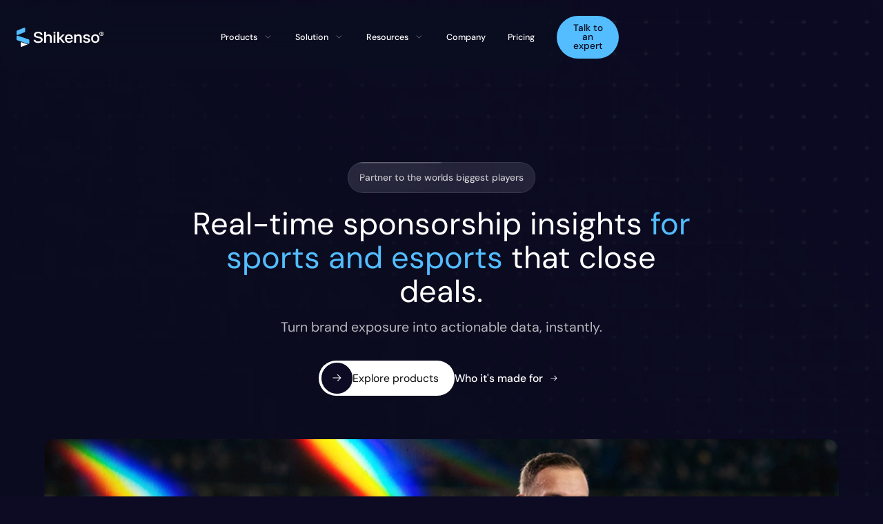

--- FILE ---
content_type: text/html
request_url: https://shikenso.com/
body_size: 278591
content:
<!DOCTYPE html><!-- Last Published: Mon Jan 19 2026 08:04:51 GMT+0000 (Coordinated Universal Time) --><html data-wf-domain="website.shikenso.com" data-wf-page="683e020711b6a91dfa448722" data-wf-site="683e020711b6a91dfa448710" lang="en"><head><meta charset="utf-8"/><title>Shikenso® - ROI is a numbers game. Play it to win.</title><meta content="Track sponsorship ROI across all media types with Shikenso®. Measure exposure, analyze impact, and enable smarter decisions with real-time data." name="description"/><meta content="Shikenso® - ROI is a numbers game. Play it to win." property="og:title"/><meta content="Track sponsorship ROI across all media types with Shikenso®. Measure exposure, analyze impact, and enable smarter decisions with real-time data." property="og:description"/><meta content="https://cdn.prod.website-files.com/683e020711b6a91dfa448710/6899cf4ecd8528ff81735c1a_Shikenso_Home.webp" property="og:image"/><meta content="Shikenso® - ROI is a numbers game. Play it to win." property="twitter:title"/><meta content="Track sponsorship ROI across all media types with Shikenso®. Measure exposure, analyze impact, and enable smarter decisions with real-time data." property="twitter:description"/><meta content="https://cdn.prod.website-files.com/683e020711b6a91dfa448710/6899cf4ecd8528ff81735c1a_Shikenso_Home.webp" property="twitter:image"/><meta property="og:type" content="website"/><meta content="summary_large_image" name="twitter:card"/><meta content="width=device-width, initial-scale=1" name="viewport"/><meta content="google-site-verification=G9-jW3WejOIfdHoiXA-VEzrR3azcGhqA5qVjt991xnk" name="google-site-verification"/><link href="https://cdn.prod.website-files.com/683e020711b6a91dfa448710/css/shikenso-5ea6ea.webflow.shared.50dd28093.min.css" rel="stylesheet" type="text/css" integrity="sha384-UN0oCTGWQ3G5QjcZJap2BICjbazj9tRrnkXI90D9HLLhorS9djKabq4INHvEHm3C" crossorigin="anonymous"/><link href="https://cdn.prod.website-files.com/683e020711b6a91dfa448710/css/shikenso-5ea6ea.webflow.683e020711b6a91dfa448722-eb785c476.min.css" rel="stylesheet" type="text/css" integrity="sha384-u7aKBH4POb3LIGWU0be6CVCAG60PRzZR6XucYuvBtG2mrzUmZKgJ8qXCdziyBFhu" crossorigin="anonymous"/><script type="text/javascript">!function(o,c){var n=c.documentElement,t=" w-mod-";n.className+=t+"js",("ontouchstart"in o||o.DocumentTouch&&c instanceof DocumentTouch)&&(n.className+=t+"touch")}(window,document);</script><link href="https://cdn.prod.website-files.com/683e020711b6a91dfa448710/6870b3ad86872c1032509eea_favicon%20(4).png" rel="shortcut icon" type="image/x-icon"/><link href="https://cdn.prod.website-files.com/683e020711b6a91dfa448710/6870b3b5d0a9451a90668792_webclip%20(2).png" rel="apple-touch-icon"/><link href="https://shikenso.com" rel="canonical"/><style>
.layout252_image {
  transition: transform 0.3s ease, opacity 0.3s ease;
  transform-origin: center center;
}

.add {
  transition: transform 0.3s ease;
  transform-origin: center center;
  display: inline-block; /* Ensures proper transformation */
  will-change: transform; /* Optimizes for animations */
}

/* Fix for SVG rotation issues */
.add svg {
  display: block;
  transform-origin: center center;
  backface-visibility: hidden; /* Prevents white flashing */
  -webkit-backface-visibility: hidden;
}

/* Alternative fix if the element contains an icon/image */
.add * {
  transform-origin: inherit;
  backface-visibility: hidden;
  -webkit-backface-visibility: hidden;
}

/* Optional: Add some smoothness to the wrapper itself */
.layout252_image-wrapper {
  overflow: hidden; /* Prevents image from overflowing during scale */
}
</style>



<style>
/* Webflow Custom CSS for Card Hover Animations */

/* Large Card Hover Animation */
.layout369_card-large {
  overflow: hidden;
}

.layout369_card-large-image {
  transition: transform 0.6s cubic-bezier(0.25, 0.46, 0.45, 0.94);
  overflow: hidden;
}

.layout369_card-large:hover .layout369_card-large-image {
  transform: scale(1.05);
}

/* Small Card Hover Animation */
.layout369_card-small {
  overflow: hidden;
}

.layout369_card-small-image {
  transition: transform 0.5s cubic-bezier(0.25, 0.46, 0.45, 0.94);
  overflow: hidden;
}

.layout369_card-small:hover .layout369_card-small-image {
  transform: scale(1.05);
}

/* Optional: Add smooth image overlay effect */
.layout369_card-large-image::before,
.layout369_card-small-image::before {
  content: '';
  position: absolute;
  top: 0;
  left: 0;
  right: 0;
  bottom: 0;
  background: linear-gradient(45deg, rgba(0,0,0,0.1), rgba(255,255,255,0.1));
  opacity: 0;
  transition: opacity 0.3s ease;
  pointer-events: none;
}

.layout369_card-large:hover .layout369_card-large-image::before,
.layout369_card-small:hover .layout369_card-small-image::before {
  opacity: 1;
}

/* Ensure images don't break out of containers */
.layout369_card-large-image img,
.layout369_card-small-image img {
  transition: transform 0.6s cubic-bezier(0.25, 0.46, 0.45, 0.94);
}

.layout369_card-large:hover .layout369_card-large-image img {
  transform: scale(1.15);
}

.layout369_card-small:hover .layout369_card-small-image img {
  transform: scale(1.12);
}
</style>

<style>
  /* Parent container styling to ensure horizontal alignment */
  .card-row14_card-small {
    display: flex;
    justify-content: space-between; /* Ensures horizontal spacing */
    align-items: center; /* Vertically centers items */
    width: 100%; /* Optional: Ensures it spans the full width of its parent */
    cursor: pointer; /* Adds a pointer on hover */
  }

  /* Styling for the SVG */
  .add-link svg {
    display: block;
    margin: auto;
    width: 33px;
    height: 33px;
    transform-origin: center;
    transition: transform 0.3s ease, fill 0.3s ease;
  }

  /* Default outer circle color */
  .add-link svg rect {
    fill: rgba(17, 17, 17, 0.1); /* Default gray */
    transition: fill 0.3s ease;
  }

  /* Default "+" icon color */
  .add-link svg path {
    fill: #111111; /* Black */
  }

  /* Hover effects triggered by the card */
  .card-row14_card-small:hover .add-link svg {
    transform: rotate(90deg) scale(1.05); /* Rotate and scale */
  }

  .card-row14_card-small:hover .add-link svg rect {
    fill: #53bdff; /* Blue on hover */
  }
</style>


<!-- to preload fonts -->
<link rel="preload" as="font" href="https://cdn.prod.website-files.com/683e020711b6a91dfa448710/683e04d1cc145a46c2797eb8_DMSans-Medium.ttf" type="font/ttf" crossorigin>
<link rel="preload" as="font" href="https://cdn.prod.website-files.com/683e020711b6a91dfa448710/683e04d1bf9da412b2cfc6a3_DMSans-Regular.ttf" type="font/ttf" crossorigin>
<link rel="preload" as="font" href="https://cdn.prod.website-files.com/683e020711b6a91dfa448710/684425d0e3736924bd68338a_IBMPlexMono-Regular.ttf" type="font/ttf" crossorigin>


<script type="application/ld+json">
{
  "@context": "https://schema.org",
  "@type": "Organization",
  "@id": "https://shikenso.com/#organization",
  "name": "Shikenso",
  "url": "https://shikenso.com/",
  "logo": "https://cdn.prod.website-files.com/683e020711b6a91dfa448710/684351f08c2a9e23dc615dd2_Property%201%3DBlueSymbol_Black.svg",
  "description": "Shikenso is an AI-powered sponsorship analytics platform providing fast, transparent, and comprehensive media value analysis across sports, esports, and entertainment.",
  "sameAs": [
    "https://www.linkedin.com/company/shikenso-gmbh",
    "https://x.com/ShikensoMedia",
    "https://www.facebook.com/shikenso",
    "https://www.facebook.com/shikenso"
  ],
  "foundingLocation": {
    "@type": "Place",
    "name": "Frankfurt am Main, Germany"
  }
}
</script><style>
  /* Smooth transition for scale effect */
  .layout369_card-large-image,
  .layout369_card-small-image {
    transition: transform 0.3s ease-in-out;
    will-change: transform;
  }

  /* Hover scale-up for large card */
  .layout369_card-large:hover .layout369_card-large-image {
    transform: scale(1.05);
  }

  /* Hover scale-up for small card */
  .layout369_card-small:hover .layout369_card-small-image {
    transform: scale(1.05);
  }
</style>


<!-- Preload Hero Image -->
<!-- Preload desktop hero image only for screens wider than 1024px -->
<link rel="preload" as="image" href="https://cdn.prod.website-files.com/683e020711b6a91dfa448710/6889ed719e7bb738a9e255f8_Shikenso_Product-Sports_v2.webp" type="image/webp">

<link rel="preconnect" href="https://cdn.prod.website-files.com" crossorigin>
<link rel="preconnect" href="https://fonts.googleapis.com">
<link rel="preconnect" href="https://fonts.gstatic.com" crossorigin><script src="https://cdn.prod.website-files.com/683e020711b6a91dfa448710%2F6544eda5f000985a163a8687%2F6858b7ec1f76257ee5e938cf%2Ffinsweetcomponentsconfig-1.0.1.js" type="module" async="" siteId="683e020711b6a91dfa448710" finsweet="components"></script></head><body><div class="page-wrapper"><div class="global-styles w-embed"><style>

/* Make text look crisper and more legible in all browsers */
body {
  -webkit-font-smoothing: antialiased;
  -moz-osx-font-smoothing: grayscale;
  font-smoothing: antialiased;
  text-rendering: optimizeLegibility;
}

/* Focus state style for keyboard navigation for the focusable elements */
*[tabindex]:focus-visible,
  input[type="file"]:focus-visible {
   outline: 0.125rem solid #4d65ff;
   outline-offset: 0.125rem;
}

/* Set color style to inherit */
.inherit-color * {
    color: inherit;
}

/* Get rid of top margin on first element in any rich text element */
.w-richtext > :not(div):first-child, .w-richtext > div:first-child > :first-child {
  margin-top: 0 !important;
}

/* Get rid of bottom margin on last element in any rich text element */
.w-richtext>:last-child, .w-richtext ol li:last-child, .w-richtext ul li:last-child {
	margin-bottom: 0 !important;
}


/* Make sure containers never lose their center alignment */
.container-medium,.container-small, .container-large {
	margin-right: auto !important;
  margin-left: auto !important;
}

/* 
Make the following elements inherit typography styles from the parent and not have hardcoded values. 
Important: You will not be able to style for example "All Links" in Designer with this CSS applied.
Uncomment this CSS to use it in the project. Leave this message for future hand-off.
*/
/*
a,
.w-input,
.w-select,
.w-tab-link,
.w-nav-link,
.w-dropdown-btn,
.w-dropdown-toggle,
.w-dropdown-link {
  color: inherit;
  text-decoration: inherit;
  font-size: inherit;
}
*/

/* Apply "..." after 3 lines of text */
.text-style-3lines {
	display: -webkit-box;
	overflow: hidden;
	-webkit-line-clamp: 3;
	-webkit-box-orient: vertical;
}

/* Apply "..." after 2 lines of text */
.text-style-2lines {
	display: -webkit-box;
	overflow: hidden;
	-webkit-line-clamp: 2;
	-webkit-box-orient: vertical;
}

/* These classes are never overwritten */
.hide {
  display: none !important;
}

@media screen and (max-width: 991px) {
    .hide, .hide-tablet {
        display: none !important;
    }
}
  @media screen and (max-width: 767px) {
    .hide-mobile-landscape{
      display: none !important;
    }
}
  @media screen and (max-width: 479px) {
    .hide-mobile{
      display: none !important;
    }
}
 
.margin-0 {
  margin: 0rem !important;
}
  
.padding-0 {
  padding: 0rem !important;
}

.spacing-clean {
padding: 0rem !important;
margin: 0rem !important;
}

.margin-top {
  margin-right: 0rem !important;
  margin-bottom: 0rem !important;
  margin-left: 0rem !important;
}

.padding-top {
  padding-right: 0rem !important;
  padding-bottom: 0rem !important;
  padding-left: 0rem !important;
}
  
.margin-right {
  margin-top: 0rem !important;
  margin-bottom: 0rem !important;
  margin-left: 0rem !important;
}

.padding-right {
  padding-top: 0rem !important;
  padding-bottom: 0rem !important;
  padding-left: 0rem !important;
}

.margin-bottom {
  margin-top: 0rem !important;
  margin-right: 0rem !important;
  margin-left: 0rem !important;
}

.padding-bottom {
  padding-top: 0rem !important;
  padding-right: 0rem !important;
  padding-left: 0rem !important;
}

.margin-left {
  margin-top: 0rem !important;
  margin-right: 0rem !important;
  margin-bottom: 0rem !important;
}
  
.padding-left {
  padding-top: 0rem !important;
  padding-right: 0rem !important;
  padding-bottom: 0rem !important;
}
  
.margin-horizontal {
  margin-top: 0rem !important;
  margin-bottom: 0rem !important;
}

.padding-horizontal {
  padding-top: 0rem !important;
  padding-bottom: 0rem !important;
}

.margin-vertical {
  margin-right: 0rem !important;
  margin-left: 0rem !important;
}
  
.padding-vertical {
  padding-right: 0rem !important;
  padding-left: 0rem !important;
}

.logo3_wrapper img {
    object-fit: contain;
    object-fit: contain;
    max-width: 3.5rem;
    max-height: 3.5rem
}


</style></div><div class="w-layout-hflex"><nav class="navbar"><div class="banner"><a href="#" class="global-banner w-inline-block"><div class="banner"><div class="banner-tag-header"><div class="blog-tag"><div>NEW</div></div><div class="blog-tag-text">Uniqkey just raised €5.3m to improve European enterprise security</div><div class="banner-icon"><div class="icon-embed-xxsmall w-embed"><svg width="8" height="8" viewBox="0 0 8 8" fill="currentColor" xmlns="http://www.w3.org/2000/svg">
<path d="M1.67144 7.63655L6.58886 2.71913L6.58886 7.23653L7.73236 7.23249V0.767512H1.26738L1.26738 1.90696L5.78074 1.911L0.863318 6.82843L1.67144 7.63655Z" fill="white"/>
</svg></div></div></div></div></a></div><div class="navbar__wrapper"><div class="navbar__container"><div class="navbar__mobile-overlay"></div><a href="/" aria-current="page" class="brand w-nav-brand w--current"><div class="navbar__logo-embed hide-tablet w-embed"><svg width="127" height="28" viewBox="0 0 127 28" fill="none" xmlns="http://www.w3.org/2000/svg">
<g clip-path="url(#clip0_135_471)">
<mask id="mask0_135_471" style="mask-type:luminance" maskUnits="userSpaceOnUse" x="0" y="0" width="127" height="28">
<path d="M126.374 0.107422H0V27.8928H126.374V0.107422Z" fill="white"/>
</mask>
<g mask="url(#mask0_135_471)">
<path d="M35.728 14.0459C34.9796 13.6624 34.0131 13.3572 32.8254 13.1304L30.9519 12.7604C29.8777 12.5498 29.0841 12.2608 28.5767 11.8909C28.0693 11.5209 27.8115 11.0429 27.8115 10.4542V10.4434C27.8115 9.97892 27.956 9.57654 28.2422 9.23628C28.5285 8.89602 28.9339 8.62867 29.4611 8.43693C29.9883 8.2452 30.6034 8.14798 31.3119 8.14798C32.0205 8.14798 32.5987 8.2398 33.1146 8.42613C33.6333 8.61247 34.0528 8.87711 34.3731 9.22548C34.6934 9.57384 34.8918 9.99512 34.9654 10.4893L34.9881 10.6297H37.6043L37.593 10.4569C37.5306 9.57114 37.2301 8.7961 36.6973 8.13178C36.1644 7.46745 35.4388 6.95166 34.5232 6.58169C33.6078 6.21172 32.5534 6.02539 31.3601 6.02539C30.1668 6.02539 29.0642 6.21713 28.1232 6.5979C27.1851 6.97867 26.448 7.50796 25.9152 8.18579C25.3823 8.86361 25.1102 9.64946 25.1046 10.5433V10.5541C25.1046 11.7153 25.5184 12.6578 26.346 13.3788C27.1737 14.0999 28.4322 14.6265 30.1187 14.9505L31.9922 15.3097C33.1373 15.5338 33.9592 15.8336 34.4581 16.209C34.9569 16.5816 35.2036 17.0839 35.2036 17.7158V17.7266C35.2036 18.2127 35.0505 18.6367 34.7444 19.0013C34.4382 19.3631 34.0075 19.644 33.4491 19.8384C32.8907 20.0356 32.2274 20.1328 31.4565 20.1328C30.6855 20.1328 30.0166 20.0383 29.4271 19.8492C28.8375 19.6602 28.3613 19.3901 28.0013 19.0391C27.6385 18.688 27.4174 18.2721 27.3381 17.7915L27.3154 17.651H24.6992L24.7106 17.8131C24.7814 18.7339 25.1017 19.5279 25.6658 20.1922C26.2298 20.8565 26.9979 21.3669 27.9645 21.7207C28.931 22.0744 30.0591 22.2554 31.3488 22.2554C32.7092 22.2554 33.8827 22.0636 34.8662 21.6829C35.8498 21.3021 36.6066 20.762 37.1338 20.0599C37.661 19.3577 37.9274 18.5314 37.9274 17.5727V17.5619C37.9274 16.7491 37.7488 16.055 37.3888 15.4825C37.0318 14.91 36.4762 14.4293 35.728 14.0459Z" fill="white"/>
<path d="M48.9864 10.3801C48.3202 9.98311 47.5408 9.78328 46.6394 9.78328C45.7381 9.78328 44.8991 9.97501 44.233 10.3585C43.567 10.742 43.0738 11.282 42.7479 11.9788H42.6884V6.02148H40.0977V21.9787H42.6884V15.0519C42.6884 14.4227 42.813 13.8718 43.0596 13.4019C43.3062 12.9321 43.652 12.5648 44.0913 12.2974C44.5335 12.0328 45.0494 11.9005 45.6389 11.9005C46.5459 11.9005 47.2517 12.1786 47.7533 12.7322C48.255 13.2858 48.5045 14.0582 48.5045 15.0519V21.9787H51.0951V14.5848C51.0951 13.6207 50.9109 12.7808 50.5396 12.0598C50.1683 11.3388 49.6525 10.7798 48.9864 10.3828V10.3801Z" fill="white"/>
<path d="M56.2855 10.0117H53.6836V21.9803H56.2855V10.0117Z" fill="white"/>
<path d="M69.8037 10.0128H66.7595L61.7342 15.1087H61.6746V6.02148H59.084V21.9787H61.6746V17.6687L62.7375 16.6533L66.9977 21.9787H69.9964L64.6451 15.1762L69.8037 10.0128Z" fill="white"/>
<path d="M78.9445 10.5285C78.0969 10.0316 77.0851 9.7832 75.906 9.7832C74.7269 9.7832 73.7178 10.0425 72.8505 10.5636C71.9832 11.0821 71.3114 11.8113 70.8324 12.7483C70.3534 13.6854 70.1152 14.7764 70.1152 16.0186V16.0294C70.1152 17.2879 70.3534 18.3816 70.8268 19.3106C71.3001 20.2395 71.9804 20.9552 72.8675 21.4601C73.7547 21.9651 74.8119 22.2163 76.0364 22.2163C76.8016 22.2163 77.4932 22.1164 78.1139 21.9192C78.7348 21.7221 79.2732 21.452 79.7324 21.1064C80.1887 20.7607 80.5629 20.3718 80.8491 19.9398C81.1355 19.5077 81.331 19.0567 81.433 18.5868L81.4557 18.4626H78.9955L78.9586 18.5544C78.8538 18.8569 78.6751 19.1323 78.4144 19.3781C78.1537 19.6238 77.8305 19.8209 77.4422 19.9695C77.0511 20.118 76.6033 20.1909 76.093 20.1909C75.4015 20.1909 74.8006 20.0451 74.2904 19.7534C73.7802 19.4618 73.389 19.0405 73.1141 18.4896C72.8533 17.9684 72.7201 17.3419 72.7088 16.6182H81.5975V15.7864C81.5975 14.5874 81.3679 13.5369 80.9058 12.6295C80.4439 11.7222 79.7891 11.0227 78.9416 10.5258L78.9445 10.5285ZM72.7456 14.879C72.8023 14.3551 72.927 13.8934 73.1254 13.4964C73.4032 12.9401 73.7858 12.5161 74.2705 12.2272C74.7552 11.9382 75.3051 11.7951 75.9173 11.7951C76.5296 11.7951 77.0851 11.9328 77.5584 12.2055C78.0317 12.4783 78.4031 12.8942 78.6695 13.4505C78.8623 13.8528 78.9813 14.3308 79.0351 14.879H72.7428H72.7456Z" fill="white"/>
<path d="M90.0781 9.7832C89.1314 9.7832 88.3349 9.97224 87.6887 10.3476C87.0425 10.723 86.5549 11.2145 86.2204 11.8221H86.1722V10.0127H83.5703V21.9813H86.1722V15.0087C86.1722 14.3794 86.2942 13.8339 86.5351 13.3695C86.7788 12.9077 87.1246 12.5458 87.5725 12.2893C88.0204 12.0327 88.5504 11.9031 89.1541 11.9031C90.0469 11.9031 90.713 12.1461 91.1552 12.6322C91.5973 13.1183 91.8184 13.8123 91.8184 14.7143V21.984H94.4091V14.2363C94.4091 12.8564 94.0321 11.7708 93.2753 10.9768C92.5185 10.1856 91.4528 9.7886 90.0752 9.7886L90.0781 9.7832Z" fill="white"/>
<path d="M103.189 15.2687L101.134 14.8123C100.698 14.7124 100.338 14.5935 100.06 14.4477C99.7825 14.3046 99.5812 14.1317 99.4565 13.9346C99.3318 13.7375 99.2723 13.5187 99.2723 13.2757V13.2649C99.2723 12.9462 99.3629 12.6681 99.5471 12.4277C99.7314 12.1874 99.9922 12.0038 100.335 11.8768C100.678 11.7499 101.081 11.6824 101.54 11.6824C102.265 11.6824 102.838 11.8471 103.26 12.1766C103.683 12.506 103.929 12.9327 104 13.4566L104.011 13.5349H106.435V13.3972C106.395 12.7221 106.174 12.1091 105.772 11.5609C105.369 11.0127 104.811 10.5779 104.094 10.2592C103.376 9.94058 102.526 9.78125 101.54 9.78125C100.553 9.78125 99.7286 9.92978 98.9973 10.2295C98.266 10.5293 97.6963 10.9506 97.291 11.4934C96.8857 12.0362 96.6816 12.6681 96.6816 13.3864V13.3972C96.6816 13.9724 96.812 14.4828 97.0756 14.9203C97.3392 15.3578 97.7331 15.7304 98.2632 16.0356C98.7932 16.3381 99.4565 16.5784 100.25 16.7512L102.305 17.1941C102.982 17.3534 103.45 17.5506 103.714 17.7855C103.977 18.0205 104.108 18.331 104.108 18.7172V18.728C104.108 19.0548 104.009 19.3356 103.81 19.5705C103.612 19.8055 103.328 19.9864 102.963 20.1106C102.597 20.2349 102.152 20.2997 101.625 20.2997C100.837 20.2997 100.225 20.1458 99.7853 19.8379C99.3459 19.53 99.0654 19.1034 98.9378 18.5579L98.9151 18.4444H96.3613L96.3727 18.5471C96.4605 19.2762 96.7184 19.9135 97.1493 20.4644C97.5801 21.0153 98.1697 21.442 98.9236 21.7498C99.6748 22.0577 100.576 22.2116 101.628 22.2116C102.614 22.2116 103.493 22.055 104.261 21.7444C105.029 21.4339 105.632 21.0018 106.069 20.4482C106.505 19.8946 106.727 19.2546 106.727 18.5255V18.5147C106.727 17.6505 106.457 16.9619 105.922 16.4488C105.386 15.9357 104.476 15.5414 103.192 15.2606L103.189 15.2687Z" fill="white"/>
<path d="M117.261 10.5285C116.364 10.0316 115.319 9.7832 114.125 9.7832C112.932 9.7832 111.897 10.0343 111.002 10.5339C110.107 11.0335 109.409 11.7465 108.913 12.6727C108.417 13.599 108.168 14.6981 108.168 15.9727V15.9943C108.168 17.2771 108.415 18.3816 108.907 19.3106C109.4 20.2395 110.095 20.9552 110.99 21.4601C111.887 21.9651 112.935 22.2163 114.137 22.2163C115.339 22.2163 116.374 21.9651 117.266 21.4601C118.159 20.9552 118.854 20.2422 119.349 19.316C119.848 18.3897 120.094 17.2825 120.094 15.9943V15.9727C120.094 14.69 119.846 13.5882 119.349 12.6619C118.851 11.7357 118.156 11.0254 117.261 10.5285ZM117.444 15.9943C117.444 16.8747 117.309 17.6227 117.039 18.2412C116.77 18.8596 116.387 19.3322 115.894 19.6562C115.401 19.983 114.82 20.145 114.151 20.145C113.482 20.145 112.884 19.983 112.385 19.6562C111.884 19.3295 111.495 18.8569 111.22 18.2412C110.945 17.6227 110.81 16.8747 110.81 15.9943V15.9727C110.81 15.1005 110.948 14.3578 111.225 13.7421C111.504 13.1291 111.892 12.6565 112.39 12.3325C112.89 12.0057 113.468 11.8437 114.129 11.8437C114.789 11.8437 115.381 12.0057 115.882 12.3271C116.384 12.6484 116.77 13.1183 117.042 13.7367C117.314 14.3551 117.447 15.1005 117.447 15.9727V15.9943H117.444Z" fill="white"/>
<path d="M124.493 9.06014C124.598 8.90351 124.649 8.73338 124.649 8.54705V8.54164C124.649 8.20138 124.538 7.94483 124.318 7.7666C124.096 7.58837 123.781 7.50195 123.373 7.50195H121.926V10.5211H122.793V9.53543H123.203L123.765 10.5211H124.74L124.076 9.4031C124.246 9.33289 124.386 9.21947 124.488 9.06014H124.493ZM123.635 8.80089C123.546 8.8711 123.431 8.90351 123.28 8.90351H122.796V8.17168H123.274C123.421 8.17168 123.541 8.20408 123.631 8.27159C123.72 8.33911 123.765 8.42822 123.765 8.53624C123.765 8.64426 123.723 8.73068 123.635 8.79819V8.80089Z" fill="white"/>
<path d="M126.136 7.82812C125.978 7.46895 125.754 7.15299 125.471 6.88024C125.187 6.60749 124.856 6.39685 124.476 6.24563C124.096 6.0944 123.691 6.02148 123.257 6.02148H123.217C122.778 6.02148 122.369 6.0971 121.992 6.24563C121.616 6.39415 121.281 6.60749 120.995 6.88024C120.709 7.15299 120.487 7.46895 120.329 7.82812C120.17 8.18728 120.094 8.57615 120.094 8.99203V9.02984C120.094 9.44301 120.174 9.83188 120.329 10.1937C120.485 10.5556 120.709 10.8716 120.995 11.1443C121.281 11.4171 121.613 11.625 121.992 11.7789C122.372 11.9329 122.781 12.0058 123.217 12.0058H123.257C123.691 12.0058 124.099 11.9302 124.476 11.7789C124.856 11.6277 125.184 11.4144 125.471 11.1443C125.757 10.8743 125.975 10.5583 126.136 10.1937C126.296 9.83188 126.374 9.44301 126.374 9.02984V8.99203C126.374 8.57345 126.296 8.18728 126.136 7.82812ZM125.635 9.02984C125.635 9.45381 125.53 9.83728 125.318 10.1802C125.104 10.5232 124.821 10.796 124.461 10.9985C124.101 11.201 123.702 11.301 123.257 11.301H123.217C122.772 11.301 122.367 11.201 122.007 10.9985C121.644 10.796 121.357 10.5259 121.149 10.1802C120.936 9.83728 120.831 9.45381 120.831 9.02984V8.99203C120.831 8.56805 120.936 8.18458 121.149 7.84162C121.361 7.49866 121.647 7.22591 122.007 7.02337C122.369 6.82083 122.772 6.72091 123.217 6.72091H123.257C123.702 6.72091 124.104 6.82083 124.461 7.02337C124.819 7.22591 125.104 7.49595 125.318 7.84162C125.53 8.18458 125.635 8.56805 125.635 8.99203V9.02984Z" fill="white"/>
<path d="M56.2837 6.02148H53.6816V8.50054H56.2837V6.02148Z" fill="white"/>
<path d="M1.60144 10.7931L11.8053 6.64782C12.2304 6.47499 12.5054 6.07802 12.5054 5.64054V1.20362C12.5054 0.417778 11.6635 -0.111519 10.9039 0.196337L0.700097 4.3416C0.274937 4.51443 0 4.9114 0 5.34888V9.7831C0 10.5689 0.841818 11.0982 1.60144 10.7904V10.7931Z" fill="#53BDFF"/>
<path d="M17.6442 17.1249L1.53058 11.7428C0.782296 11.4917 0 12.021 0 12.7771V17.2734C0 17.7379 0.30895 18.1538 0.770958 18.3077L16.8846 23.6898C17.6328 23.941 18.4151 23.4117 18.4151 22.6555V18.1592C18.4151 17.6947 18.1062 17.2788 17.6442 17.1249Z" fill="#53BDFF"/>
<path d="M6.61025 21.3551C6.1851 21.528 5.91016 21.9249 5.91016 22.3624V26.7966C5.91016 27.5825 6.75198 28.1118 7.51159 27.8039L16.1536 24.2933L7.31318 21.3308C7.08359 21.2525 6.83134 21.2606 6.60742 21.3524L6.61025 21.3551Z" fill="white"/>
</g>
</g>
<defs>
<clipPath id="clip0_135_471">
<rect width="127" height="28" fill="white"/>
</clipPath>
</defs>
</svg></div><div class="sr-only">Webflow Homepage</div><div class="navbar__logo-embed hide-dekstop w-embed"><svg width="121" height="28" viewBox="0 0 121 28" fill="none" xmlns="http://www.w3.org/2000/svg">
<g clip-path="url(#clip0_498_9141)">
<path d="M34.5397 14.0445C33.8268 13.661 32.9059 13.3559 31.7744 13.1291L29.9894 12.7591C28.9659 12.5484 28.2098 12.2595 27.7264 11.8895C27.243 11.5196 26.9972 11.0416 26.9972 10.4529V10.4421C26.9972 9.97757 27.135 9.5752 27.4077 9.23494C27.6805 8.89467 28.0666 8.62733 28.5689 8.43559C29.0712 8.24386 29.6572 8.14664 30.3324 8.14664C31.0075 8.14664 31.5584 8.23845 32.0499 8.42479C32.5441 8.61112 32.9437 8.87577 33.2489 9.22413C33.5541 9.5725 33.7431 9.99378 33.8133 10.488L33.8349 10.6284H36.3275L36.3167 10.4556C36.2572 9.5698 35.971 8.79476 35.4633 8.13043C34.9556 7.46611 34.2643 6.95032 33.392 6.58035C32.5198 6.21038 31.5152 6.02405 30.3783 6.02405C29.2414 6.02405 28.1909 6.21578 27.2943 6.59655C26.4004 6.97732 25.6983 7.50662 25.1906 8.18444C24.6829 8.86227 24.4237 9.64811 24.4183 10.542V10.5528C24.4183 11.714 24.8125 12.6565 25.6011 13.3775C26.3896 14.0985 27.5887 14.6251 29.1955 14.9492L30.9805 15.3084C32.0715 15.5325 32.8546 15.8322 33.3299 16.2076C33.8052 16.5803 34.0401 17.0826 34.0401 17.7145V17.7253C34.0401 18.2114 33.8943 18.6354 33.6027 18.9999C33.311 19.3618 32.9005 19.6426 32.3685 19.8371C31.8365 20.0342 31.2046 20.1314 30.4701 20.1314C29.7356 20.1314 29.0982 20.0369 28.5365 19.8479C27.9748 19.6588 27.5211 19.3888 27.1782 19.0377C26.8325 18.6867 26.6219 18.2708 26.5463 17.7901L26.5247 17.6497H24.0321L24.0429 17.8117C24.1104 18.7326 24.4156 19.5265 24.953 20.1908C25.4904 20.8552 26.2222 21.3656 27.1431 21.7193C28.0639 22.0731 29.1387 22.254 30.3675 22.254C31.6637 22.254 32.7817 22.0623 33.7188 21.6815C34.6559 21.3008 35.3769 20.7607 35.8792 20.0585C36.3815 19.3564 36.6353 18.53 36.6353 17.5714V17.5606C36.6353 16.7477 36.4652 16.0537 36.1222 15.4812C35.782 14.9087 35.2527 14.428 34.5397 14.0445Z" fill="#231F20"/>
<path d="M47.1726 10.38C46.538 9.98299 45.7954 9.78315 44.9366 9.78315C44.0778 9.78315 43.2785 9.97489 42.6439 10.3584C42.0093 10.7418 41.5394 11.2819 41.2288 11.9787H41.1721V6.02136H38.7039V21.9786H41.1721V15.0518C41.1721 14.4226 41.2909 13.8717 41.5259 13.4018C41.7608 12.9319 42.0903 12.5647 42.5089 12.2973C42.9301 12.0327 43.4216 11.9003 43.9833 11.9003C44.8475 11.9003 45.5199 12.1785 45.9979 12.7321C46.4759 13.2857 46.7135 14.058 46.7135 15.0518V21.9786H49.1818V14.5846C49.1818 13.6206 49.0062 12.7807 48.6525 12.0597C48.2987 11.3386 47.8072 10.7796 47.1726 10.3827V10.38Z" fill="#231F20"/>
<path d="M54.1264 10.0127H51.6473V21.9813H54.1264V10.0127Z" fill="#231F20"/>
<path d="M67.0051 10.0127H64.1048L59.3168 15.1085H59.2601V6.02136H56.7919V21.9786H59.2601V17.6686L60.2728 16.6532L64.3317 21.9786H67.1888L62.0902 15.176L67.0051 10.0127Z" fill="#231F20"/>
<path d="M75.7142 10.5285C74.9067 10.0316 73.9426 9.7832 72.8192 9.7832C71.6958 9.7832 70.7345 10.0425 69.9081 10.5636C69.0817 11.0821 68.4417 11.8113 67.9853 12.7483C67.529 13.6854 67.3021 14.7764 67.3021 16.0186V16.0294C67.3021 17.2879 67.529 18.3816 67.98 19.3106C68.4309 20.2395 69.079 20.9552 69.9243 21.4601C70.7696 21.9651 71.7768 22.2163 72.9435 22.2163C73.6726 22.2163 74.3315 22.1164 74.9229 21.9192C75.5143 21.7221 76.0274 21.452 76.4649 21.1064C76.8997 20.7607 77.2561 20.3718 77.5289 19.9398C77.8016 19.5077 77.988 19.0567 78.0852 18.5868L78.1068 18.4626H75.7628L75.7277 18.5544C75.6278 18.8569 75.4576 19.1323 75.2092 19.3781C74.9607 19.6238 74.6529 19.8209 74.2829 19.9695C73.9102 20.118 73.4836 20.1909 72.9975 20.1909C72.3385 20.1909 71.766 20.0451 71.28 19.7534C70.7939 19.4618 70.4212 19.0405 70.1593 18.4896C69.9108 17.9684 69.7839 17.3419 69.7731 16.6182H78.2418V15.7864C78.2418 14.5874 78.0231 13.5369 77.5829 12.6295C77.1427 11.7222 76.5189 11.0227 75.7115 10.5258L75.7142 10.5285ZM69.8082 14.879C69.8622 14.3551 69.981 13.8934 70.17 13.4964C70.4347 12.9401 70.7993 12.5161 71.2611 12.2272C71.7228 11.9382 72.2467 11.7951 72.83 11.7951C73.4133 11.7951 73.9426 11.9328 74.3936 12.2055C74.8446 12.4783 75.1984 12.8942 75.4522 13.4505C75.6359 13.8528 75.7493 14.3308 75.8006 14.879H69.8055H69.8082Z" fill="#231F20"/>
<path d="M86.3218 9.7832C85.4198 9.7832 84.661 9.97224 84.0453 10.3476C83.4296 10.723 82.9651 11.2145 82.6464 11.8221H82.6005V10.0127H80.1215V21.9813H82.6005V15.0087C82.6005 14.3794 82.7166 13.8339 82.9462 13.3695C83.1784 12.9077 83.5079 12.5458 83.9346 12.2893C84.3612 12.0327 84.8662 11.9031 85.4414 11.9031C86.2921 11.9031 86.9267 12.1461 87.348 12.6322C87.7693 13.1183 87.9799 13.8123 87.9799 14.7143V21.984H90.4482V14.2363C90.4482 12.8564 90.089 11.7708 89.368 10.9768C88.6469 10.1856 87.6315 9.7886 86.3191 9.7886L86.3218 9.7832Z" fill="#231F20"/>
<path d="M98.8142 15.2679L96.8563 14.8115C96.4405 14.7116 96.0975 14.5928 95.8329 14.447C95.5682 14.3038 95.3765 14.131 95.2577 13.9339C95.1388 13.7367 95.0821 13.518 95.0821 13.275V13.2642C95.0821 12.9455 95.1685 12.6673 95.3441 12.427C95.5196 12.1867 95.768 12.003 96.0948 11.8761C96.4216 11.7492 96.805 11.6817 97.2425 11.6817C97.9338 11.6817 98.4793 11.8464 98.8817 12.1759C99.2841 12.5053 99.519 12.932 99.5866 13.4559L99.5974 13.5342H101.906V13.3965C101.868 12.7214 101.658 12.1083 101.274 11.5601C100.891 11.0119 100.359 10.5772 99.6757 10.2585C98.9924 9.93985 98.1823 9.78052 97.2425 9.78052C96.3027 9.78052 95.5169 9.92904 94.8202 10.2288C94.1234 10.5286 93.5806 10.9498 93.1945 11.4926C92.8083 12.0354 92.6139 12.6673 92.6139 13.3857V13.3965C92.6139 13.9717 92.7381 14.4821 92.9892 14.9196C93.2404 15.357 93.6158 15.7297 94.1207 16.0349C94.6257 16.3373 95.2577 16.5777 96.0138 16.7505L97.9717 17.1934C98.6171 17.3527 99.0627 17.5498 99.3138 17.7848C99.5649 18.0197 99.6892 18.3303 99.6892 18.7165V18.7273C99.6892 19.054 99.5947 19.3349 99.4056 19.5698C99.2166 19.8048 98.9465 19.9857 98.5982 20.1099C98.2498 20.2341 97.8258 20.2989 97.3235 20.2989C96.5728 20.2989 95.9895 20.145 95.5709 19.8372C95.1523 19.5293 94.885 19.1026 94.7635 18.5571L94.7419 18.4437H92.3087L92.3195 18.5463C92.4032 19.2755 92.649 19.9128 93.0595 20.4637C93.4699 21.0146 94.0316 21.4413 94.75 21.7491C95.4656 22.057 96.3243 22.2109 97.3262 22.2109C98.266 22.2109 99.1032 22.0543 99.835 21.7437C100.567 21.4332 101.142 21.0011 101.558 20.4475C101.974 19.8939 102.184 19.2539 102.184 18.5247V18.5139C102.184 17.6498 101.928 16.9611 101.417 16.448C100.907 15.9349 100.04 15.5407 98.8169 15.2598L98.8142 15.2679Z" fill="#231F20"/>
<path d="M112.219 10.5285C111.366 10.0316 110.37 9.7832 109.233 9.7832C108.096 9.7832 107.11 10.0343 106.257 10.5339C105.403 11.0335 104.739 11.7465 104.267 12.6727C103.794 13.599 103.556 14.6981 103.556 15.9727V15.9943C103.556 17.2771 103.791 18.3816 104.261 19.3106C104.731 20.2395 105.393 20.9552 106.246 21.4601C107.099 21.9651 108.099 22.2163 109.244 22.2163C110.389 22.2163 111.374 21.9651 112.225 21.4601C113.076 20.9552 113.737 20.2422 114.21 19.316C114.685 18.3897 114.92 17.2825 114.92 15.9943V15.9727C114.92 14.69 114.682 13.5882 114.21 12.6619C113.734 11.7357 113.073 11.0254 112.219 10.5285ZM112.395 15.9943C112.395 16.8747 112.265 17.6227 112.009 18.2412C111.752 18.8596 111.388 19.3322 110.918 19.6562C110.448 19.983 109.894 20.145 109.257 20.145C108.62 20.145 108.05 19.983 107.575 19.6562C107.097 19.3295 106.727 18.8569 106.465 18.2412C106.203 17.6227 106.073 16.8747 106.073 15.9943V15.9727C106.073 15.1005 106.205 14.3578 106.47 13.7421C106.735 13.1291 107.105 12.6565 107.58 12.3325C108.055 12.0057 108.606 11.8437 109.235 11.8437C109.865 11.8437 110.429 12.0057 110.907 12.3271C111.385 12.6484 111.752 13.1183 112.012 13.7367C112.271 14.3551 112.398 15.1005 112.398 15.9727V15.9943H112.395Z" fill="#231F20"/>
<path d="M119.111 9.05941C119.211 8.90278 119.26 8.73265 119.26 8.54631V8.54091C119.26 8.20065 119.154 7.9441 118.944 7.76587C118.733 7.58764 118.433 7.50122 118.044 7.50122H116.665V10.5204H117.491V9.53469H117.882L118.417 10.5204H119.346L118.714 9.40237C118.876 9.33216 119.009 9.21874 119.106 9.05941H119.111ZM118.293 8.80016C118.209 8.87037 118.099 8.90278 117.955 8.90278H117.494V8.17094H117.95C118.09 8.17094 118.204 8.20335 118.29 8.27086C118.374 8.33837 118.417 8.42749 118.417 8.53551C118.417 8.64353 118.377 8.72995 118.293 8.79746V8.80016Z" fill="#231F20"/>
<path d="M120.677 7.82799C120.526 7.46883 120.313 7.15287 120.043 6.88012C119.773 6.60737 119.457 6.39673 119.095 6.2455C118.733 6.09428 118.347 6.02136 117.934 6.02136H117.896C117.477 6.02136 117.088 6.09698 116.729 6.2455C116.37 6.39403 116.051 6.60737 115.779 6.88012C115.506 7.15287 115.295 7.46883 115.144 7.82799C114.993 8.18716 114.92 8.57603 114.92 8.99191V9.02971C114.92 9.44289 114.996 9.83176 115.144 10.1936C115.293 10.5555 115.506 10.8715 115.779 11.1442C116.051 11.417 116.367 11.6249 116.729 11.7788C117.091 11.9327 117.48 12.0057 117.896 12.0057H117.934C118.347 12.0057 118.736 11.93 119.095 11.7788C119.457 11.6276 119.77 11.4143 120.043 11.1442C120.316 10.8742 120.523 10.5582 120.677 10.1936C120.829 9.83176 120.904 9.44289 120.904 9.02971V8.99191C120.904 8.57333 120.829 8.18716 120.677 7.82799ZM120.199 9.02971C120.199 9.45369 120.099 9.83716 119.897 10.1801C119.694 10.5231 119.424 10.7958 119.081 10.9984C118.738 11.2009 118.358 11.3008 117.934 11.3008H117.896C117.472 11.3008 117.086 11.2009 116.743 10.9984C116.397 10.7958 116.124 10.5258 115.925 10.1801C115.722 9.83716 115.622 9.45369 115.622 9.02971V8.99191C115.622 8.56793 115.722 8.18446 115.925 7.8415C116.127 7.49853 116.4 7.22578 116.743 7.02325C117.088 6.82071 117.472 6.72079 117.896 6.72079H117.934C118.358 6.72079 118.741 6.82071 119.081 7.02325C119.422 7.22578 119.694 7.49583 119.897 7.8415C120.099 8.18446 120.199 8.56793 120.199 8.99191V9.02971Z" fill="#231F20"/>
<path d="M54.1237 6.02136H51.6447V8.50042H54.1237V6.02136Z" fill="#231F20"/>
<path d="M2.02578 10.7934L11.7476 6.64819C12.1526 6.47536 12.4146 6.07838 12.4146 5.6409V1.20399C12.4146 0.418144 11.6125 -0.111153 10.8888 0.196703L1.16702 4.34196C0.761948 4.5148 0.5 4.91177 0.5 5.34925V9.78346C0.5 10.5693 1.30205 11.0986 2.02578 10.7907V10.7934Z" fill="#53BDFF"/>
<path d="M17.3106 17.1258L1.95827 11.7437C1.24534 11.4925 0.5 12.0218 0.5 12.778V17.2743C0.5 17.7388 0.794354 18.1547 1.23453 18.3086L16.5869 23.6907C17.2998 23.9418 18.0451 23.4125 18.0451 22.6564V18.1601C18.0451 17.6956 17.7508 17.2797 17.3106 17.1258Z" fill="#53BDFF"/>
<path d="M6.79752 21.3548C6.39244 21.5276 6.13049 21.9246 6.13049 22.3621V26.7963C6.13049 27.5821 6.93254 28.1114 7.65627 27.8035L15.8901 24.2929L7.46724 21.3305C7.2485 21.2521 7.00815 21.2602 6.79481 21.3521L6.79752 21.3548Z" fill="black"/>
</g>
<defs>
<clipPath id="clip0_498_9141">
<rect width="120.404" height="27.7854" fill="white" transform="translate(0.5 0.1073)"/>
</clipPath>
</defs>
</svg></div></a><div class="navbar__navmenu-mobile"><div class="navmenu__cta-wrapper cc-mobile">View dashboard</div><div data-w-id="cdd26932-b47c-a0eb-f13e-53f8aadc656b" class="navmenu__button"><div data-is-ix2-target="1" class="navmenu__button-icon" data-w-id="cdd26932-b47c-a0eb-f13e-53f8aadc656c" data-animation-type="lottie" data-src="https://cdn.prod.website-files.com/683e020711b6a91dfa448710/6879573f0eb51340f6f6a82d_Hamburger%20menu.json" data-loop="0" data-direction="1" data-autoplay="0" data-renderer="svg" data-default-duration="0" data-duration="0"></div></div></div><div class="navbar__navmenu height-100vh"><div class="navmenu__flex-container"><ul role="list" class="navmenu__link-list w-list-unstyled"><li class="link-list__list-item cc-first"><div data-delay="0" data-hover="false" data-w-id="cdd26932-b47c-a0eb-f13e-53f8aadc6571" class="link-list__dropdown-wrapper w-dropdown"><div class="link-list__dropdown-toggle w-dropdown-toggle"><div class="nav_text">Products</div><div class="link-list__dropdown-icon hide-tablet w-embed"><svg width="15" height="15" viewBox="0 0 15 15" fill="none" xmlns="http://www.w3.org/2000/svg">
<g opacity="0.5">
<path d="M4.01114 5.80109L7.40889 9.19884L10.8066 5.80109" stroke="#F9F9F9" stroke-width="0.849438" stroke-linecap="round" stroke-linejoin="round"/>
</g>
</svg></div><div class="link-list__dropdown-icon hide-dekstop w-embed"><svg width="16" height="17" viewBox="0 0 16 17" fill="none" xmlns="http://www.w3.org/2000/svg">
  <rect width="16" height="16" transform="translate(0 0.542725)" fill="white" style="mix-blend-mode:multiply"/>
  <path d="M8.00001 11.5427L3.00001 6.54272L3.70001 5.84272L8.00001 10.1427L12.3 5.84272L13 6.54272L8.00001 11.5427Z" fill="#111111"/>
</svg></div></div><nav class="navmenu__dropdown w-dropdown-list"><div class="navmenu__dropdown-grid"><div id="w-node-cdd26932-b47c-a0eb-f13e-53f8aadc6579-aadc6555" class="navmenu__dropdown-container cc-mobile"><div class="navmenu__dropdown-left"><div id="w-node-cdd26932-b47c-a0eb-f13e-53f8aadc657b-aadc6555" class="w-layout-grid card-row14_component"><a href="/sports" class="card-row14_card-small w-inline-block"><div class="card-row14_card-small-content is-mobile"><div class="card-row14_card-small-content-top"><div class="margin-bottom margin-xsmall"><div class="w-layout-hflex space-between"><div class="hide-mobile-portrait w-embed"><svg width="111" height="35" viewBox="0 0 111 35" fill="none" xmlns="http://www.w3.org/2000/svg">
<g clip-path="url(#clip0_93_21292)">
<path d="M1.92196 13.4607L14.168 8.23913C14.6783 8.02142 15.0083 7.52137 15.0083 6.9703V1.38132C15.0083 0.391429 13.998 -0.275302 13.0863 0.112491L0.840218 5.33409C0.329964 5.55179 0 6.05184 0 6.60292V12.1885C0 13.1784 1.0103 13.8451 1.92196 13.4573V13.4607Z" fill="#111111"/>
<path d="M21.1755 21.4374L1.83691 14.6578C0.938867 14.3415 0 15.0082 0 15.9607V21.6245C0 22.2096 0.370784 22.7335 0.92526 22.9274L20.2639 29.7069C21.1619 30.0233 22.1008 29.3566 22.1008 28.4041V22.7403C22.1008 22.1552 21.73 21.6313 21.1755 21.4374Z" fill="#111111"/>
<path d="M7.93275 26.7645C7.42249 26.9822 7.09253 27.4822 7.09253 28.0333V33.6189C7.09253 34.6088 8.10283 35.2755 9.01448 34.8877L19.3862 30.4655L8.77637 26.7339C8.50083 26.6352 8.19808 26.6454 7.92935 26.7611L7.93275 26.7645Z" fill="#111111"/>
<path d="M33.4726 24.9003C32.3297 24.4547 31.4248 23.8118 30.7581 22.9784C30.0913 22.145 29.7138 21.1483 29.6287 19.9883L29.6151 19.7842H32.7038L32.7311 19.9611C32.8263 20.5632 33.0848 21.0836 33.5134 21.5259C33.9421 21.9681 34.5033 22.3083 35.2007 22.5464C35.8946 22.7845 36.694 22.9035 37.5989 22.9035C38.5037 22.9035 39.2963 22.7811 39.9529 22.5328C40.6094 22.2878 41.1196 21.9341 41.4836 21.4782C41.8442 21.0224 42.0279 20.4883 42.0279 19.8794V19.8658C42.0279 19.0732 41.7353 18.4405 41.1468 17.9711C40.5584 17.5017 39.5889 17.1241 38.235 16.8417L36.0205 16.3893C34.0271 15.9777 32.5406 15.3212 31.5643 14.4129C30.5846 13.5047 30.0982 12.3209 30.0982 10.8616V10.848C30.1084 9.7254 30.4281 8.73891 31.0574 7.88508C31.6867 7.03126 32.5576 6.36793 33.6665 5.88829C34.7755 5.40865 36.0511 5.17053 37.49 5.17053C38.9289 5.17053 40.1467 5.40185 41.2285 5.86788C42.3102 6.33391 43.164 6.98363 43.7968 7.81705C44.4261 8.65046 44.7799 9.62335 44.8547 10.7391L44.8683 10.9568H41.7796L41.7523 10.7799C41.6673 10.1608 41.436 9.63015 41.055 9.19473C40.674 8.75591 40.1774 8.42255 39.5685 8.18783C38.9562 7.95652 38.2486 7.84086 37.439 7.84086C36.6294 7.84086 35.8742 7.96332 35.2517 8.20484C34.6292 8.44636 34.153 8.78313 33.8128 9.21174C33.4726 9.64035 33.3059 10.1472 33.3059 10.7289V10.7425C33.3059 11.4807 33.6053 12.0828 34.2074 12.5488C34.8095 13.0148 35.745 13.3788 37.0138 13.6441L39.2283 14.1102C40.6298 14.3925 41.7728 14.7769 42.6538 15.2599C43.5348 15.743 44.1914 16.3451 44.6132 17.0662C45.035 17.7874 45.2493 18.6582 45.2493 19.6787V19.6924C45.2493 20.8965 44.9363 21.9375 44.3104 22.8185C43.6845 23.6995 42.7933 24.3765 41.6299 24.8561C40.4699 25.3358 39.0854 25.5739 37.4764 25.5739C35.9525 25.5739 34.619 25.3494 33.4794 24.9037L33.4726 24.9003Z" fill="#111111"/>
<path d="M47.6814 10.3955H50.7566V12.9332H50.828C51.1205 12.3515 51.4947 11.8481 51.9506 11.4229C52.4064 11.001 52.9302 10.6745 53.5221 10.45C54.114 10.2255 54.7638 10.1098 55.4679 10.1098C56.7265 10.1098 57.8219 10.4228 58.7539 11.0487C59.686 11.6746 60.4038 12.5624 60.9106 13.7156C61.4175 14.8688 61.6726 16.2328 61.6726 17.8112V17.8248C61.6726 19.4032 61.4175 20.7673 60.9038 21.9137C60.3902 23.06 59.6758 23.9479 58.7539 24.5806C57.8321 25.2099 56.7503 25.5263 55.5087 25.5263C54.8114 25.5263 54.1617 25.414 53.5562 25.1861C52.9507 24.9616 52.4166 24.6384 51.954 24.22C51.4947 23.8016 51.1137 23.305 50.811 22.7335H50.7532V30.1662H47.678V10.3955H47.6814ZM56.7367 22.2776C57.3184 21.8694 57.7675 21.2844 58.077 20.5224C58.3866 19.7604 58.543 18.8624 58.543 17.8282V17.8146C58.543 16.7601 58.3866 15.8553 58.077 15.0933C57.7675 14.3313 57.3184 13.7496 56.7367 13.3448C56.1551 12.94 55.4611 12.7393 54.6651 12.7393C53.8691 12.7393 53.2126 12.9502 52.6207 13.3652C52.0288 13.7836 51.5662 14.3721 51.2328 15.1273C50.8994 15.8859 50.7328 16.7805 50.7328 17.8146V17.8282C50.7328 18.8521 50.9028 19.7434 51.2396 20.502C51.5798 21.2605 52.0424 21.8456 52.6275 22.264C53.216 22.6825 53.8929 22.89 54.6651 22.89C55.4373 22.89 56.1551 22.6859 56.7367 22.2776Z" fill="#111111"/>
<path d="M66.7003 24.5909C65.6424 23.965 64.8226 23.0771 64.2375 21.924C63.6524 20.7708 63.3633 19.4033 63.3633 17.8113V17.7841C63.3633 16.2057 63.6558 14.8416 64.2443 13.6953C64.8328 12.5489 65.656 11.6645 66.7139 11.0453C67.7719 10.4262 68.9999 10.1133 70.4014 10.1133C71.8029 10.1133 73.0445 10.4228 74.1024 11.0385C75.1603 11.6542 75.9836 12.5353 76.572 13.6817C77.1605 14.828 77.4531 16.1955 77.4531 17.7875V17.8147C77.4531 19.4135 77.1605 20.7844 76.572 21.9342C75.9836 23.0805 75.1637 23.9684 74.1092 24.5943C73.0547 25.2202 71.8233 25.5331 70.415 25.5331C69.0067 25.5331 67.7549 25.2202 66.7003 24.5943V24.5909ZM72.49 22.356C73.0717 21.9512 73.5241 21.3661 73.8439 20.6007C74.1637 19.8353 74.3235 18.9067 74.3235 17.8147V17.7875C74.3235 16.7058 74.1637 15.7839 73.8439 15.0151C73.5241 14.2497 73.0683 13.6646 72.4764 13.2666C71.8845 12.8687 71.194 12.668 70.4048 12.668C69.6156 12.668 68.9387 12.8687 68.3536 13.2735C67.7685 13.6783 67.3058 14.2599 66.9793 15.0219C66.6493 15.7839 66.486 16.7058 66.486 17.7875V17.8147C66.486 18.9067 66.6493 19.8353 66.9725 20.6007C67.2956 21.3661 67.7549 21.9512 68.3468 22.356C68.9387 22.7608 69.636 22.9615 70.4354 22.9615C71.2348 22.9615 71.9117 22.7608 72.4934 22.356H72.49Z" fill="#111111"/>
<path d="M79.7968 10.3956H82.8719V12.9333H82.9298C83.1645 12.059 83.5829 11.3719 84.185 10.8685C84.7871 10.365 85.5117 10.1133 86.3553 10.1133C86.5798 10.1133 86.7873 10.1269 86.9676 10.1473C87.1513 10.1711 87.2975 10.1983 87.4132 10.2255V13.0591C87.2907 13.0115 87.107 12.9741 86.8621 12.9401C86.6172 12.9061 86.3451 12.8925 86.0457 12.8925C85.396 12.8925 84.8313 13.0319 84.3551 13.3075C83.8754 13.5864 83.5081 13.9844 83.2563 14.5049C83.0046 15.0253 82.8753 15.6546 82.8753 16.3894V25.2338H79.8002V10.3956H79.7968Z" fill="#111111"/>
<path d="M91.8899 24.5364C91.1687 23.8731 90.8115 22.7982 90.8115 21.315V12.8244H88.6821V10.399H90.8115V6.53467H93.9411V10.399H96.7203V12.8244H93.9411V21.1449C93.9411 21.8967 94.1044 22.4104 94.4343 22.6893C94.7643 22.9682 95.2507 23.1043 95.9005 23.1043C96.0603 23.1043 96.21 23.0975 96.3461 23.0839C96.4821 23.0703 96.608 23.0567 96.7203 23.0499V25.4039C96.54 25.4311 96.3155 25.4617 96.0433 25.4889C95.7712 25.5161 95.4786 25.5297 95.1691 25.5297C93.703 25.5297 92.6076 25.1997 91.8899 24.5364Z" fill="#111111"/>
<path d="M101.609 24.9583C100.721 24.5773 100.02 24.0466 99.5131 23.3663C99.0062 22.6859 98.7001 21.8933 98.5946 20.9885L98.581 20.8626H101.598L101.626 21.0021C101.775 21.679 102.109 22.2063 102.626 22.5873C103.143 22.9683 103.867 23.1588 104.796 23.1588C105.415 23.1588 105.942 23.0805 106.374 22.9275C106.806 22.7744 107.14 22.5499 107.374 22.2573C107.609 21.9648 107.728 21.6178 107.728 21.213V21.1994C107.728 20.7198 107.572 20.3354 107.262 20.0428C106.953 19.7503 106.398 19.5054 105.599 19.3081L103.173 18.757C102.234 18.5393 101.449 18.2433 100.826 17.8691C100.2 17.4915 99.7342 17.0323 99.4212 16.4881C99.1117 15.9438 98.9552 15.3111 98.9552 14.5967V14.5831C98.9552 13.6919 99.1967 12.9061 99.6729 12.2359C100.153 11.5624 100.826 11.0419 101.69 10.6712C102.554 10.3004 103.558 10.1133 104.694 10.1133C105.83 10.1133 106.864 10.3106 107.711 10.7052C108.558 11.0998 109.218 11.6372 109.694 12.321C110.171 13.0013 110.429 13.7633 110.477 14.6001V14.7702H107.612L107.599 14.6715C107.514 14.0218 107.221 13.4946 106.725 13.0864C106.225 12.6782 105.548 12.4741 104.694 12.4741C104.15 12.4741 103.673 12.5557 103.269 12.7156C102.864 12.8755 102.554 13.1034 102.336 13.3993C102.119 13.6953 102.013 14.0422 102.013 14.4368V14.4504C102.013 14.7498 102.085 15.0253 102.231 15.2668C102.377 15.5118 102.615 15.7227 102.942 15.903C103.272 16.0832 103.694 16.2329 104.211 16.3554L106.636 16.9201C108.15 17.267 109.225 17.7603 109.858 18.393C110.49 19.0257 110.81 19.8829 110.81 20.9545V20.9681C110.81 21.8695 110.552 22.6655 110.034 23.3527C109.517 24.0398 108.806 24.5739 107.898 24.9617C106.99 25.3461 105.952 25.54 104.789 25.54C103.547 25.54 102.483 25.3495 101.595 24.9685L101.609 24.9583Z" fill="#111111"/>
</g>
<defs>
<clipPath id="clip0_93_21292">
<rect width="110.824" height="35" fill="white"/>
</clipPath>
</defs>
</svg></div><div class="hide-mobile-portrait w-embed"><div class="add-link">
    <svg
      width="33"
      height="33"
      viewBox="0 0 33 33"
      fill="none"
      xmlns="http://www.w3.org/2000/svg"
    >
      <!-- Outer Circle -->
      <rect
        x="0.8"
        y="0.4"
        width="32.2"
        height="32.2"
        rx="16.1"
        fill="rgba(17, 17, 17, 0.1)"
      />
      <!-- "+" Icon -->
      <path
        d="M17.25 16.15V13.7H16.55V16.15H14.1V16.85H16.55V19.3H17.25V16.85H19.7V16.15H17.25Z"
        fill="#111111"
      />
    </svg>
  </div></div><div class="heading-style-h4 is-nav show-mobile">Sports</div></div></div></div><div class="margin-top margin-small hide-mobile-portrait"><p class="text-color-primary-10">Measure impact, engagement and visibility to drive smarter sponsorships.</p></div></div></a><a href="/esports" class="card-row14_card-small w-inline-block"><div class="card-row14_card-small-content is-mobile"><div class="card-row14_card-small-content-top"><div class="margin-bottom margin-xsmall"><div class="w-layout-hflex space-between"><div class="hide-mobile-portrait w-embed"><svg width="124" height="35" viewBox="0 0 124 35" fill="none" xmlns="http://www.w3.org/2000/svg">
<g clip-path="url(#clip0_93_21349)">
<path d="M1.92196 13.4606L14.168 8.23901C14.6783 8.0213 15.0083 7.52125 15.0083 6.97018V1.3812C15.0083 0.391307 13.998 -0.275424 13.0863 0.112369L0.840218 5.33396C0.329964 5.55167 0 6.05172 0 6.60279V12.1884C0 13.1783 1.0103 13.845 1.92196 13.4572V13.4606Z" fill="#111111"/>
<path d="M21.1755 21.4374L1.83691 14.6578C0.938867 14.3415 0 15.0082 0 15.9607V21.6245C0 22.2096 0.370784 22.7335 0.92526 22.9274L20.2639 29.7069C21.1619 30.0233 22.1008 29.3566 22.1008 28.4041V22.7403C22.1008 22.1552 21.73 21.6313 21.1755 21.4374Z" fill="#111111"/>
<path d="M7.93275 26.7645C7.42249 26.9822 7.09253 27.4822 7.09253 28.0333V33.6189C7.09253 34.6088 8.10283 35.2755 9.01448 34.8877L19.3862 30.4655L8.77637 26.7339C8.50083 26.6352 8.19808 26.6454 7.92934 26.7611L7.93275 26.7645Z" fill="#111111"/>
<path d="M30.5302 4.88141H43.4498V7.61637H33.6904V13.5387H42.9294V16.1886H33.6904V22.492H43.4498V25.2269H30.5302V4.88141Z" fill="#111111"/>
<path d="M48.719 24.9582C47.8312 24.5772 47.1339 24.0465 46.6236 23.3662C46.1134 22.6859 45.8106 21.8933 45.7086 20.9884L45.6949 20.8626H48.7122L48.7395 21.002C48.8891 21.679 49.2225 22.2062 49.7396 22.5872C50.2566 22.9682 50.9812 23.1587 51.9098 23.1587C52.5289 23.1587 53.0562 23.0805 53.4882 22.9274C53.9202 22.7743 54.2536 22.5498 54.4883 22.2573C54.723 21.9647 54.8421 21.6177 54.8421 21.2129V21.1993C54.8421 20.7197 54.6856 20.3353 54.3761 20.0428C54.0665 19.7502 53.512 19.5053 52.7126 19.308L50.2872 18.7569C49.3484 18.5392 48.5626 18.2433 47.9401 17.8691C47.3141 17.4915 46.8481 17.0323 46.5352 16.488C46.2256 15.9437 46.0691 15.311 46.0691 14.5966V14.583C46.0691 13.6918 46.3106 12.906 46.7869 12.2359C47.2665 11.5623 47.9401 11.0419 48.8041 10.6711C49.6681 10.3003 50.6716 10.1132 51.8078 10.1132C52.944 10.1132 53.9781 10.3105 54.8251 10.7051C55.6721 11.0997 56.332 11.6372 56.8083 12.3209C57.2845 13.0013 57.543 13.7632 57.5907 14.6V14.7701H54.7264L54.7128 14.6715C54.6278 14.0218 54.3352 13.4945 53.8386 13.0863C53.3385 12.6781 52.6616 12.474 51.8078 12.474C51.2635 12.474 50.7873 12.5556 50.3825 12.7155C49.9777 12.8754 49.6681 13.1033 49.4504 13.3993C49.2327 13.6952 49.1273 14.0422 49.1273 14.4368V14.4504C49.1273 14.7497 49.1987 15.0253 49.345 15.2668C49.4912 15.5117 49.7293 15.7226 50.0559 15.9029C50.3859 16.0832 50.8077 16.2329 51.3247 16.3553L53.7501 16.92C55.2639 17.267 56.3388 17.7602 56.9715 18.3929C57.6077 19.0291 57.924 19.8829 57.924 20.9544V20.968C57.924 21.8695 57.6655 22.6655 57.1484 23.3526C56.6314 24.0397 55.9204 24.5738 55.0122 24.9616C54.1039 25.3494 53.0698 25.5399 51.903 25.5399C50.6614 25.5399 49.5967 25.3494 48.7088 24.9684L48.719 24.9582Z" fill="#111111"/>
<path d="M60.2916 10.3955H63.3667V12.9332H63.4381C63.7307 12.3515 64.1048 11.8481 64.5607 11.4229C65.0165 11.001 65.5404 10.6745 66.1323 10.45C66.7241 10.2255 67.3739 10.1098 68.078 10.1098C69.3366 10.1098 70.432 10.4228 71.3641 11.0487C72.2961 11.6746 73.0139 12.5624 73.5207 13.7156C74.0276 14.8688 74.2827 16.2328 74.2827 17.8112V17.8248C74.2827 19.4032 74.0276 20.7673 73.5139 21.9137C73.0003 23.06 72.2859 23.9479 71.3641 24.5806C70.4422 25.2099 69.3605 25.5263 68.1188 25.5263C67.4215 25.5263 66.7718 25.414 66.1663 25.1861C65.5608 24.9616 65.0267 24.6384 64.5641 24.22C64.1048 23.8016 63.7239 23.305 63.4211 22.7335H63.3633V30.1662H60.2881V10.3955H60.2916ZM69.3435 22.2776C69.9251 21.8694 70.3742 21.2844 70.6837 20.5224C70.9933 19.7604 71.1497 18.8624 71.1497 17.8282V17.8146C71.1497 16.7601 70.9933 15.8553 70.6837 15.0933C70.3742 14.3313 69.9251 13.7496 69.3435 13.3448C68.7618 12.94 68.0678 12.7393 67.2718 12.7393C66.4758 12.7393 65.8193 12.9502 65.2274 13.3652C64.6355 13.7836 64.1729 14.3721 63.8395 15.1273C63.5061 15.8859 63.3395 16.7805 63.3395 17.8146V17.8282C63.3395 18.8521 63.5096 19.7434 63.8463 20.502C64.1865 21.2605 64.6491 21.8456 65.2342 22.264C65.8227 22.6825 66.4996 22.89 67.2718 22.89C68.044 22.89 68.7618 22.6859 69.3435 22.2776Z" fill="#111111"/>
<path d="M79.307 24.5908C78.2491 23.9649 77.4293 23.0771 76.8476 21.9239C76.2659 20.7707 75.9734 19.4032 75.9734 17.8112V17.784C75.9734 16.2056 76.2659 14.8416 76.8544 13.6952C77.4429 12.5488 78.2661 11.6644 79.3241 11.0453C80.382 10.4262 81.61 10.1132 83.0115 10.1132C84.413 10.1132 85.6546 10.4228 86.7125 11.0385C87.7705 11.6542 88.5937 12.5352 89.1822 13.6816C89.7707 14.828 90.0632 16.1954 90.0632 17.7874V17.8146C90.0632 19.4134 89.7673 20.7843 89.1822 21.9341C88.5937 23.0805 87.7739 23.9683 86.7227 24.5942C85.6682 25.2201 84.4368 25.5331 83.0285 25.5331C81.6202 25.5331 80.3718 25.2201 79.3104 24.5942L79.307 24.5908ZM85.1001 22.3559C85.6818 21.9511 86.1342 21.366 86.454 20.6006C86.7738 19.8353 86.9336 18.9066 86.9336 17.8146V17.7874C86.9336 16.7057 86.7738 15.7838 86.454 15.0151C86.1342 14.2497 85.6784 13.6646 85.0865 13.2666C84.4946 12.8686 83.8041 12.6679 83.0149 12.6679C82.2257 12.6679 81.5488 12.8686 80.9637 13.2734C80.3752 13.6782 79.9194 14.2599 79.5894 15.0219C79.2594 15.7838 79.0961 16.7057 79.0961 17.7874V17.8146C79.0961 18.9066 79.2594 19.8353 79.5826 20.6006C79.9057 21.366 80.365 21.9511 80.9569 22.3559C81.5488 22.7607 82.2461 22.9614 83.0455 22.9614C83.8449 22.9614 84.5218 22.7607 85.1035 22.3559H85.1001Z" fill="#111111"/>
<path d="M92.4036 10.3956H95.4787V12.9332H95.5365C95.7712 12.059 96.1896 11.3718 96.7917 10.8684C97.3938 10.3649 98.1184 10.1132 98.9654 10.1132C99.1899 10.1132 99.394 10.1268 99.5777 10.1472C99.7614 10.171 99.9077 10.1983 100.023 10.2255V13.0591C99.9009 13.0115 99.7172 12.974 99.4723 12.94C99.2274 12.906 98.9552 12.8924 98.6559 12.8924C98.0061 12.8924 97.4415 13.0319 96.9618 13.3074C96.4822 13.5863 96.1148 13.9843 95.8631 14.5048C95.6114 15.0253 95.4821 15.6546 95.4821 16.3893V25.2337H92.407V10.3956H92.4036Z" fill="#111111"/>
<path d="M104.5 24.5364C103.779 23.8731 103.422 22.7982 103.422 21.315V12.8244H101.292V10.399H103.422V6.53467H106.551V10.399H109.33V12.8244H106.551V21.1449C106.551 21.8967 106.714 22.4104 107.044 22.6893C107.374 22.9682 107.861 23.1043 108.511 23.1043C108.67 23.1043 108.82 23.0975 108.956 23.0839C109.092 23.0703 109.218 23.0567 109.33 23.0499V25.4038C109.15 25.4311 108.926 25.4617 108.653 25.4889C108.381 25.5161 108.089 25.5297 107.779 25.5297C106.313 25.5297 105.218 25.1997 104.5 24.5364Z" fill="#111111"/>
<path d="M114.215 24.9582C113.327 24.5772 112.627 24.0465 112.12 23.3662C111.613 22.6859 111.307 21.8933 111.201 20.9884L111.188 20.8626H114.205L114.232 21.002C114.382 21.679 114.715 22.2062 115.232 22.5872C115.749 22.9682 116.474 23.1587 117.403 23.1587C118.022 23.1587 118.549 23.0805 118.981 22.9274C119.413 22.7743 119.746 22.5498 119.981 22.2573C120.216 21.9647 120.335 21.6177 120.335 21.2129V21.1993C120.335 20.7197 120.178 20.3353 119.869 20.0428C119.559 19.7502 119.005 19.5053 118.205 19.308L115.78 18.7569C114.841 18.5392 114.055 18.2433 113.433 17.8691C112.807 17.4915 112.341 17.0323 112.028 16.488C111.718 15.9437 111.562 15.311 111.562 14.5966V14.583C111.562 13.6918 111.803 12.906 112.28 12.2359C112.759 11.5623 113.433 11.0419 114.297 10.6711C115.161 10.3003 116.164 10.1132 117.301 10.1132C118.437 10.1132 119.471 10.3105 120.318 10.7051C121.165 11.0997 121.825 11.6372 122.301 12.3209C122.777 13.0013 123.036 13.7632 123.083 14.6V14.7701H120.219L120.206 14.6715C120.121 14.0218 119.828 13.4945 119.331 13.0863C118.831 12.6781 118.154 12.474 117.301 12.474C116.756 12.474 116.28 12.5556 115.875 12.7155C115.47 12.8754 115.161 13.1033 114.943 13.3993C114.725 13.6952 114.62 14.0422 114.62 14.4368V14.4504C114.62 14.7497 114.691 15.0253 114.838 15.2668C114.984 15.5117 115.222 15.7226 115.549 15.9029C115.879 16.0832 116.3 16.2329 116.817 16.3553L119.243 16.92C120.757 17.267 121.832 17.7602 122.464 18.3929C123.097 19.0257 123.417 19.8829 123.417 20.9544V20.968C123.417 21.8695 123.158 22.6655 122.641 23.3526C122.124 24.0397 121.413 24.5738 120.505 24.9616C119.597 25.346 118.559 25.5399 117.396 25.5399C116.154 25.5399 115.089 25.3494 114.202 24.9684L114.215 24.9582Z" fill="#111111"/>
</g>
<defs>
<clipPath id="clip0_93_21349">
<rect width="123.434" height="35" fill="white"/>
</clipPath>
</defs>
</svg></div><div class="hide-mobile-portrait w-embed"><div class="add-link">
    <svg
      width="33"
      height="33"
      viewBox="0 0 33 33"
      fill="none"
      xmlns="http://www.w3.org/2000/svg"
    >
      <!-- Outer Circle -->
      <rect
        x="0.8"
        y="0.4"
        width="32.2"
        height="32.2"
        rx="16.1"
        fill="rgba(17, 17, 17, 0.1)"
      />
      <!-- "+" Icon -->
      <path
        d="M17.25 16.15V13.7H16.55V16.15H14.1V16.85H16.55V19.3H17.25V16.85H19.7V16.15H17.25Z"
        fill="#111111"
      />
    </svg>
  </div></div><div class="heading-style-h4 is-nav show-mobile">Esports</div></div></div></div><div class="margin-top margin-small hide-mobile-portrait"><p class="text-color-primary-10">Track brand exposure, performance, and audience engagement.</p></div></div></a><a href="https://www.campaign.shikenso.com" target="_blank" class="card-row14_card-small w-inline-block"><div data-w-id="cdd26932-b47c-a0eb-f13e-53f8aadc6593" class="card-row14_card-small-content is-mobile"><div class="card-row14_card-small-content-top"><div class="margin-bottom margin-xsmall"><div class="w-layout-hflex space-between"><div class="hide-mobile-portrait w-embed"><svg width="160" height="35" viewBox="0 0 160 35" fill="none" xmlns="http://www.w3.org/2000/svg">
<g clip-path="url(#clip0_93_21363)">
<path d="M5.91781 13.772L18.1639 8.55041C18.6741 8.3327 19.0041 7.83265 19.0041 7.28158V1.6926C19.0041 0.702709 17.9938 0.0359772 17.0822 0.42377L4.83607 5.64537C4.32581 5.86307 3.99585 6.36312 3.99585 6.9142V12.4998C3.99585 13.4897 5.00615 14.1564 5.91781 13.7686V13.772Z" fill="#111111"/>
<path d="M25.1714 21.7489L5.83276 14.9694C4.93472 14.653 3.99585 15.3197 3.99585 16.2722V21.936C3.99585 22.5211 4.36663 23.045 4.92111 23.2389L24.2597 30.0185C25.1578 30.3348 26.0966 29.6681 26.0966 28.7156V23.0518C26.0966 22.4667 25.7259 21.9428 25.1714 21.7489Z" fill="#111111"/>
<path d="M11.9286 27.076C11.4183 27.2937 11.0884 27.7938 11.0884 28.3448V33.9304C11.0884 34.9203 12.0987 35.587 13.0103 35.1993L23.3821 30.7771L12.7722 27.0454C12.4967 26.9467 12.1939 26.957 11.9252 27.0726L11.9286 27.076Z" fill="#111111"/>
<path d="M38.2305 24.637C36.8154 23.807 35.7234 22.63 34.9513 21.0992C34.1791 19.5719 33.7947 17.7622 33.7947 15.6769V15.6633C33.7947 13.5747 34.1791 11.7684 34.9513 10.2444C35.7234 8.72048 36.812 7.5469 38.2237 6.72369C39.6354 5.89708 41.3022 5.48547 43.231 5.48547C44.7243 5.48547 46.0748 5.76441 47.279 6.31889C48.4832 6.87677 49.4731 7.64555 50.2555 8.63204C51.0345 9.61853 51.5311 10.7615 51.7352 12.0643L51.7488 12.2004H48.6022L48.5172 11.9249C48.2995 11.1493 47.9491 10.486 47.4661 9.92808C46.983 9.37361 46.3843 8.94499 45.6734 8.64905C44.9624 8.3531 44.1494 8.20343 43.2276 8.20343C41.9689 8.20343 40.8736 8.50958 39.9483 9.11848C39.0231 9.73078 38.3053 10.5914 37.7985 11.7038C37.2916 12.8161 37.0365 14.1326 37.0365 15.6565V15.6701C37.0365 17.1839 37.2916 18.5037 37.7985 19.6297C38.3053 20.7557 39.0265 21.6231 39.9551 22.2354C40.8872 22.8477 41.9757 23.1505 43.2276 23.1505C44.129 23.1505 44.9352 23.0008 45.6462 22.7048C46.3571 22.4089 46.9592 21.9735 47.4593 21.3986C47.9559 20.8237 48.3301 20.123 48.575 19.2929L48.6158 19.1569H51.7624L51.7352 19.2929C51.5277 20.606 51.0378 21.7592 50.2623 22.7457C49.4867 23.7355 48.4968 24.5043 47.2926 25.052C46.0884 25.5997 44.7345 25.8718 43.231 25.8718C41.3124 25.8718 39.6456 25.4568 38.2305 24.6268V24.637Z" fill="#111111"/>
<path d="M55.9941 25.2493C55.2525 24.8751 54.6742 24.3479 54.2592 23.6709C53.8442 22.994 53.6401 22.215 53.6401 21.3306V21.3034C53.6401 20.4393 53.8578 19.6944 54.2899 19.0684C54.7219 18.4425 55.3512 17.9459 56.1744 17.5819C56.9976 17.2145 57.9909 17.0002 59.1577 16.9322L64.7705 16.592V18.7351L59.5659 19.0582C58.6542 19.1161 57.9501 19.3338 57.4568 19.7148C56.9636 20.0958 56.7153 20.6026 56.7153 21.2319V21.2591C56.7153 21.9089 56.9636 22.4191 57.4568 22.7967C57.9501 23.1743 58.6066 23.3614 59.423 23.3614C60.1374 23.3614 60.7803 23.2151 61.3484 22.9226C61.9165 22.63 62.3655 22.2286 62.6954 21.7184C63.0254 21.2047 63.1887 20.6298 63.1887 19.9903V15.5749C63.1887 14.7585 62.9336 14.1156 62.4267 13.6495C61.9199 13.1835 61.1919 12.9522 60.2394 12.9522C59.3652 12.9522 58.661 13.1393 58.1304 13.5169C57.5997 13.8945 57.2663 14.3775 57.1371 14.9694L57.1099 15.0953H54.232L54.2456 14.9388C54.3205 14.085 54.6062 13.3162 55.1063 12.6324C55.6029 11.9521 56.2969 11.4112 57.1779 11.0166C58.0589 10.622 59.1101 10.4247 60.3245 10.4247C61.5389 10.4247 62.5866 10.6254 63.471 11.0302C64.3555 11.435 65.0426 12.0031 65.529 12.7379C66.0189 13.4727 66.2638 14.3299 66.2638 15.3198V25.5453H63.1887V23.2049H63.1309C62.8383 23.7424 62.4641 24.205 62.0015 24.5928C61.5423 24.984 61.0218 25.2833 60.4435 25.4942C59.8652 25.7051 59.2461 25.8106 58.5896 25.8106C57.6031 25.8106 56.7357 25.6235 55.9941 25.2459V25.2493Z" fill="#111111"/>
<path d="M69.1926 10.7071H72.2678V13.0066H72.3256C72.6453 12.2277 73.1658 11.6017 73.8904 11.1323C74.6149 10.6629 75.4619 10.4282 76.428 10.4282C77.105 10.4282 77.7173 10.5404 78.2683 10.7683C78.8194 10.9928 79.2922 11.3262 79.6868 11.7616C80.0814 12.2004 80.374 12.7277 80.5611 13.3468H80.6325C80.8876 12.7447 81.2414 12.2243 81.6972 11.7888C82.1531 11.35 82.6837 11.0167 83.2926 10.7819C83.8981 10.5472 84.5547 10.4282 85.2588 10.4282C86.2385 10.4282 87.0889 10.6323 87.8101 11.0405C88.5346 11.4487 89.0993 12.0202 89.5041 12.7549C89.9089 13.4897 90.1096 14.3503 90.1096 15.3368V25.5487H87.0345V16.0852C87.0345 15.4355 86.9222 14.8878 86.7045 14.4354C86.4834 13.9829 86.1637 13.6428 85.7453 13.4046C85.3269 13.1699 84.8132 13.0509 84.2009 13.0509C83.5886 13.0509 83.0715 13.1869 82.6157 13.4591C82.1599 13.7312 81.8027 14.1122 81.5442 14.602C81.2856 15.0919 81.1564 15.6464 81.1564 16.2655V25.5453H78.1527V15.8573C78.1527 15.2824 78.037 14.7891 77.8057 14.3707C77.5744 13.9523 77.2546 13.6292 76.8396 13.3978C76.4246 13.1665 75.928 13.0509 75.3463 13.0509C74.7646 13.0509 74.2237 13.1937 73.7611 13.4795C73.2985 13.7652 72.9311 14.1598 72.6692 14.6565C72.4072 15.1531 72.2746 15.728 72.2746 16.3777V25.5453H69.1994V10.7071H69.1926Z" fill="#111111"/>
<path d="M93.0283 10.7071H96.1034V13.2447H96.1749C96.4674 12.663 96.8416 12.1596 97.2974 11.7344C97.7533 11.3126 98.2771 10.986 98.869 10.7615C99.4609 10.537 100.111 10.4213 100.815 10.4213C102.073 10.4213 103.169 10.7343 104.101 11.3602C105.033 11.9861 105.751 12.8739 106.257 14.0271C106.764 15.1803 107.019 16.5444 107.019 18.1228V18.1364C107.019 19.7147 106.764 21.0788 106.251 22.2252C105.737 23.3716 105.023 24.2594 104.101 24.8921C103.179 25.5214 102.097 25.8378 100.856 25.8378C100.158 25.8378 99.5085 25.7255 98.903 25.4976C98.2975 25.2731 97.7635 24.9499 97.3008 24.5315C96.8416 24.1131 96.4606 23.6165 96.1579 23.045H96.1V30.4777H93.0249V10.7071H93.0283ZM102.084 22.5892C102.665 22.181 103.114 21.5959 103.424 20.8339C103.733 20.0719 103.89 19.1739 103.89 18.1398V18.1262C103.89 17.0716 103.733 16.1668 103.424 15.4048C103.114 14.6428 102.665 14.0611 102.084 13.6563C101.502 13.2515 100.808 13.0508 100.012 13.0508C99.216 13.0508 98.5595 13.2617 97.9676 13.6767C97.3757 14.0952 96.913 14.6836 96.5797 15.4388C96.2463 16.1974 96.0796 17.092 96.0796 18.1262V18.1398C96.0796 19.1637 96.2497 20.0549 96.5865 20.8135C96.9266 21.5721 97.3893 22.1572 97.9744 22.5756C98.5629 22.994 99.2398 23.2015 100.012 23.2015C100.784 23.2015 101.502 22.9974 102.084 22.5892Z" fill="#111111"/>
<path d="M111.139 25.2493C110.397 24.8751 109.819 24.3479 109.404 23.6709C108.989 22.994 108.785 22.215 108.785 21.3306V21.3034C108.785 20.4393 108.999 19.6944 109.435 19.0684C109.867 18.4425 110.496 17.9459 111.319 17.5819C112.142 17.2145 113.136 17.0002 114.302 16.9322L119.915 16.592V18.7351L114.711 19.0582C113.799 19.1161 113.095 19.3338 112.602 19.7148C112.108 20.0958 111.86 20.6026 111.86 21.2319V21.2591C111.86 21.9089 112.108 22.4191 112.602 22.7967C113.095 23.1743 113.751 23.3614 114.568 23.3614C115.282 23.3614 115.925 23.2151 116.493 22.9226C117.061 22.63 117.51 22.2286 117.84 21.7184C118.17 21.2047 118.333 20.6298 118.333 19.9903V15.5749C118.333 14.7585 118.078 14.1156 117.571 13.6495C117.065 13.1835 116.337 12.9522 115.384 12.9522C114.51 12.9522 113.806 13.1393 113.275 13.5169C112.744 13.8945 112.411 14.3775 112.282 14.9694L112.255 15.0953H109.377L109.39 14.9388C109.465 14.085 109.751 13.3162 110.251 12.6324C110.748 11.9521 111.442 11.4112 112.323 11.0166C113.207 10.622 114.255 10.4247 115.469 10.4247C116.684 10.4247 117.731 10.6254 118.616 11.0302C119.5 11.435 120.187 12.0031 120.674 12.7379C121.164 13.4727 121.409 14.3299 121.409 15.3198V25.5453H118.333V23.2049H118.276C117.983 23.7424 117.609 24.205 117.146 24.5928C116.687 24.984 116.167 25.2833 115.588 25.4942C115.01 25.7051 114.391 25.8106 113.734 25.8106C112.748 25.8106 111.88 25.6235 111.139 25.2459V25.2493Z" fill="#111111"/>
<path d="M124.467 10.7071H127.542V25.5453H124.467V10.7071ZM127.538 5.6828H124.439V8.80555H127.538V5.6828Z" fill="#111111"/>
<path d="M133.866 30.243C132.92 29.8858 132.161 29.4028 131.586 28.7904C131.012 28.1781 130.651 27.4978 130.501 26.746L130.474 26.6202H133.522L133.563 26.7324C133.77 27.2019 134.185 27.5862 134.811 27.8822C135.437 28.1781 136.223 28.3278 137.172 28.3278C138.376 28.3278 139.301 28.0251 139.951 27.4196C140.601 26.8141 140.924 25.9977 140.924 24.9737V22.9293H140.853C140.57 23.4668 140.203 23.9294 139.747 24.324C139.291 24.7186 138.761 25.0248 138.159 25.2425C137.556 25.4602 136.9 25.5656 136.186 25.5656C134.944 25.5656 133.859 25.2595 132.927 24.6438C131.995 24.0281 131.277 23.1538 130.77 22.0279C130.263 20.8985 130.008 19.5651 130.008 18.0207V18.0071C130.008 16.4559 130.267 15.1122 130.784 13.9795C131.301 12.8467 132.029 11.9725 132.964 11.3568C133.9 10.7411 134.992 10.4315 136.243 10.4315C136.948 10.4315 137.594 10.5506 138.182 10.7853C138.771 11.02 139.288 11.3466 139.74 11.765C140.193 12.1834 140.563 12.6732 140.856 13.2379H140.927V10.7139H143.989V25.1438C143.989 26.2732 143.713 27.2597 143.162 28.1067C142.611 28.9537 141.829 29.6103 140.808 30.0797C139.788 30.5491 138.584 30.7838 137.192 30.7838C135.924 30.7838 134.815 30.6035 133.872 30.2464L133.866 30.243ZM139.087 22.4565C139.665 22.0415 140.118 21.4598 140.441 20.708C140.764 19.9563 140.927 19.0718 140.927 18.0581V18.0445C140.927 17.0274 140.764 16.1464 140.441 15.4014C140.118 14.653 139.662 14.0747 139.08 13.6665C138.499 13.2583 137.822 13.0542 137.05 13.0542C136.277 13.0542 135.556 13.2549 134.968 13.6597C134.379 14.0645 133.927 14.6394 133.607 15.3878C133.287 16.1362 133.127 17.0172 133.127 18.0309V18.0445C133.127 19.0888 133.287 19.9835 133.607 20.7318C133.927 21.4802 134.379 22.0585 134.968 22.4667C135.556 22.8749 136.25 23.079 137.05 23.079C137.849 23.079 138.509 22.8715 139.087 22.4599V22.4565Z" fill="#111111"/>
<path d="M146.976 10.7071H150.051V12.9488H150.109C150.503 12.197 151.082 11.5881 151.844 11.1221C152.606 10.6561 153.544 10.4247 154.664 10.4247C156.29 10.4247 157.552 10.9146 158.443 11.8977C159.337 12.8808 159.783 14.2278 159.783 15.9389V25.5453H156.722V16.5342C156.722 15.415 156.46 14.5544 155.939 13.9523C155.419 13.3502 154.63 13.0508 153.578 13.0508C152.864 13.0508 152.242 13.2107 151.711 13.5305C151.18 13.8502 150.772 14.2959 150.483 14.8708C150.197 15.4456 150.054 16.1226 150.054 16.9016V25.5487H146.979V10.7071H146.976Z" fill="#111111"/>
</g>
<defs>
<clipPath id="clip0_93_21363">
<rect width="159.6" height="35" fill="white"/>
</clipPath>
</defs>
</svg></div><div class="hide-mobile-portrait w-embed"><div class="add-link">
    <svg
      width="33"
      height="33"
      viewBox="0 0 33 33"
      fill="none"
      xmlns="http://www.w3.org/2000/svg"
    >
      <!-- Outer Circle -->
      <rect
        x="0.8"
        y="0.4"
        width="32.2"
        height="32.2"
        rx="16.1"
        fill="rgba(17, 17, 17, 0.1)"
      />
      <!-- "+" Icon -->
      <path
        d="M17.25 16.15V13.7H16.55V16.15H14.1V16.85H16.55V19.3H17.25V16.85H19.7V16.15H17.25Z"
        fill="#111111"
      />
    </svg>
  </div></div><div class="heading-style-h4 is-nav show-mobile">Campaign</div></div></div></div><div class="margin-top margin-small hide-mobile-portrait"><div class="margin-bottom margin-tiny"></div><p class="text-color-primary-10">Verify creator campaigns and deliverables from briefing to reporting.</p></div></div></a></div></div><div class="navmenu__dropdown-block"><div class="w-layout-grid navmenu__dropdown-right"><a href="#" id="w-node-cdd26932-b47c-a0eb-f13e-53f8aadc659f-aadc6555" class="navmenu__dropdown-banner-link w-inline-block"><img sizes="100vw" srcset="https://cdn.prod.website-files.com/683e020711b6a91dfa448710/6888b3c2de70715f259a207b_171d43a451e27cfdabe8624e5df186df_Shikenso_Case-Study_MOONTON-Games_v2-p-500.webp 500w, https://cdn.prod.website-files.com/683e020711b6a91dfa448710/6888b3c2de70715f259a207b_171d43a451e27cfdabe8624e5df186df_Shikenso_Case-Study_MOONTON-Games_v2-p-800.webp 800w, https://cdn.prod.website-files.com/683e020711b6a91dfa448710/6888b3c2de70715f259a207b_171d43a451e27cfdabe8624e5df186df_Shikenso_Case-Study_MOONTON-Games_v2-p-1080.webp 1080w, https://cdn.prod.website-files.com/683e020711b6a91dfa448710/6888b3c2de70715f259a207b_171d43a451e27cfdabe8624e5df186df_Shikenso_Case-Study_MOONTON-Games_v2.webp 1206w" alt="Stage at a major esports event representing MOONTON Games’ success achieving €115M in branded media value." src="https://cdn.prod.website-files.com/683e020711b6a91dfa448710/6888b3c2de70715f259a207b_171d43a451e27cfdabe8624e5df186df_Shikenso_Case-Study_MOONTON-Games_v2.webp" loading="eager" class="navmenu__banner-image"/><div class="sr-only">Webflow in 2021</div></a></div><div class="text-color-mono-60-black opacity-50">Explore how MOONTON Games achieved €115M branded media value.</div><div class="margin-top margin-xsmall"><div class="button-group"><a href="/case-study/how-moonton-games-achieved-eu115-m-in-branded-media-value" class="button is-icon w-inline-block"><div class="icon-embed-medium-nav circle is-white"><div class="arrow-btn-black w-embed"><svg class="arrow-btn-black" width="16" height="16" viewBox="0 0 16 16" fill="none" xmlns="http://www.w3.org/2000/svg">
      <path d="M9 3L8.285 3.6965L12.075 7.5H2V8.5H12.075L8.285 12.2865L9 13L14 8L9 3Z" fill="black" />
    </svg></div></div><div class="btn-text">Download full report</div></a></div></div></div></div><div id="w-node-cdd26932-b47c-a0eb-f13e-53f8aadc65ab-aadc6555" class="navmenu__content-block-overlay"></div></div><div class="navmenu_strip hide-mobile-portrait"><div class="navmenu__dropdown-container is-strip"><div class="timing-wrapper hide-mobile-portrait"><div class="ready_to_help"><div class="w-embed"><svg width="12" height="12" viewBox="0 0 12 12" fill="none" xmlns="http://www.w3.org/2000/svg">
<rect x="0.478638" y="0.5" width="10.859" height="10.859" rx="5.42949" fill="#38FB07"/>
</svg></div><div class="strip_text">We’re ready to help you</div></div><div id="w-node-cdd26932-b47c-a0eb-f13e-53f8aadc65b3-aadc6555" class="timings"><div class="strip_text">Monday-Friday 9.00-16.00</div></div></div><div class="timing-wrapper"><div class="ready_to_help"><div class="w-embed"><svg width="12" height="12" viewBox="0 0 12 12" fill="none" xmlns="http://www.w3.org/2000/svg">
<rect x="0.478638" y="0.5" width="10.859" height="10.859" rx="5.42949" fill="#38FB07"/>
</svg></div><div class="strip_text">Write us an email</div></div><div id="w-node-cdd26932-b47c-a0eb-f13e-53f8aadc65bb-aadc6555" class="timings"><a href="mailto:contact@shikenso.com" class="email w-inline-block"><div class="strip_text">contact@shikenso.com</div></a></div></div></div></div></nav></div></li><li class="link-list__list-item"><div data-delay="0" data-hover="false" data-w-id="cdd26932-b47c-a0eb-f13e-53f8aadc65c0" class="link-list__dropdown-wrapper w-dropdown"><div class="link-list__dropdown-toggle w-dropdown-toggle"><div class="nav_text">Solution</div><div class="link-list__dropdown-icon hide-tablet w-embed"><svg width="15" height="15" viewBox="0 0 15 15" fill="none" xmlns="http://www.w3.org/2000/svg">
<g opacity="0.5">
<path d="M4.01114 5.80109L7.40889 9.19884L10.8066 5.80109" stroke="#F9F9F9" stroke-width="0.849438" stroke-linecap="round" stroke-linejoin="round"/>
</g>
</svg></div><div class="link-list__dropdown-icon hide-dekstop w-embed"><svg width="16" height="17" viewBox="0 0 16 17" fill="none" xmlns="http://www.w3.org/2000/svg">
  <rect width="16" height="16" transform="translate(0 0.542725)" fill="white" style="mix-blend-mode:multiply"/>
  <path d="M8.00001 11.5427L3.00001 6.54272L3.70001 5.84272L8.00001 10.1427L12.3 5.84272L13 6.54272L8.00001 11.5427Z" fill="#111111"/>
</svg></div></div><nav class="navmenu__dropdown w-dropdown-list"><div class="navmenu__dropdown-grid"><div id="w-node-cdd26932-b47c-a0eb-f13e-53f8aadc65c8-aadc6555" class="navmenu__dropdown-container cc-mobile"><div class="navmenu__dropdown-left"><div id="w-node-cdd26932-b47c-a0eb-f13e-53f8aadc65ca-aadc6555" class="w-layout-grid card-row14_component _4-column"><a href="/rights-holders" class="card-row14_card-small w-inline-block"><div class="card-row14_card-small-content is-mobile"><div class="card-row14_card-small-content-top"><div class="margin-bottom margin-xsmall"><div class="w-layout-hflex space-between"><div class="heading-style-h4 is-nav">Rights holders</div><div class="hide-mobile-portrait w-embed"><div class="add-link">
    <svg
      width="33"
      height="33"
      viewBox="0 0 33 33"
      fill="none"
      xmlns="http://www.w3.org/2000/svg"
    >
      <!-- Outer Circle -->
      <rect
        x="0.8"
        y="0.4"
        width="32.2"
        height="32.2"
        rx="16.1"
        fill="rgba(17, 17, 17, 0.1)"
      />
      <!-- "+" Icon -->
      <path
        d="M17.25 16.15V13.7H16.55V16.15H14.1V16.85H16.55V19.3H17.25V16.85H19.7V16.15H17.25Z"
        fill="#111111"
      />
    </svg>
  </div></div></div></div></div><div class="margin-top margin-small hide-mobile-portrait"><p class="text-color-primary-10">Track exposure, prove value, and turn performance into deal-closing insights.</p></div></div></a><a href="/clubs-teams" class="card-row14_card-small w-inline-block"><div class="card-row14_card-small-content is-mobile"><div class="card-row14_card-small-content-top"><div class="margin-bottom margin-xsmall"><div class="w-layout-hflex space-between"><div class="heading-style-h4 is-nav">Clubs</div><div class="hide-mobile-portrait w-embed"><div class="add-link">
    <svg
      width="33"
      height="33"
      viewBox="0 0 33 33"
      fill="none"
      xmlns="http://www.w3.org/2000/svg"
    >
      <!-- Outer Circle -->
      <rect
        x="0.8"
        y="0.4"
        width="32.2"
        height="32.2"
        rx="16.1"
        fill="rgba(17, 17, 17, 0.1)"
      />
      <!-- "+" Icon -->
      <path
        d="M17.25 16.15V13.7H16.55V16.15H14.1V16.85H16.55V19.3H17.25V16.85H19.7V16.15H17.25Z"
        fill="#111111"
      />
    </svg>
  </div></div></div></div></div><div class="margin-top margin-small hide-mobile-portrait"><p class="text-color-primary-10">Bring clarity to clients with fast, accurate data that drives better decisions.</p></div></div></a><a href="/brands" class="card-row14_card-small w-inline-block"><div class="card-row14_card-small-content is-mobile"><div class="card-row14_card-small-content-top"><div class="margin-bottom margin-xsmall"><div class="w-layout-hflex space-between"><div class="heading-style-h4 is-nav">Brands</div><div class="hide-mobile-portrait w-embed"><div class="add-link">
    <svg
      width="33"
      height="33"
      viewBox="0 0 33 33"
      fill="none"
      xmlns="http://www.w3.org/2000/svg"
    >
      <!-- Outer Circle -->
      <rect
        x="0.8"
        y="0.4"
        width="32.2"
        height="32.2"
        rx="16.1"
        fill="rgba(17, 17, 17, 0.1)"
      />
      <!-- "+" Icon -->
      <path
        d="M17.25 16.15V13.7H16.55V16.15H14.1V16.85H16.55V19.3H17.25V16.85H19.7V16.15H17.25Z"
        fill="#111111"
      />
    </svg>
  </div></div></div></div></div><div class="margin-top margin-small hide-mobile-portrait"><p class="text-color-primary-10">Measure ROI across every channel and know exactly what your spend delivered.</p></div></div></a><a href="/agencies" class="card-row14_card-small w-inline-block"><div class="card-row14_card-small-content is-mobile"><div class="card-row14_card-small-content-top"><div class="margin-bottom margin-xsmall"><div class="w-layout-hflex space-between"><div class="heading-style-h4 is-nav">Agencies</div><div class="hide-mobile-portrait w-embed"><div class="add-link">
    <svg
      width="33"
      height="33"
      viewBox="0 0 33 33"
      fill="none"
      xmlns="http://www.w3.org/2000/svg"
    >
      <!-- Outer Circle -->
      <rect
        x="0.8"
        y="0.4"
        width="32.2"
        height="32.2"
        rx="16.1"
        fill="rgba(17, 17, 17, 0.1)"
      />
      <!-- "+" Icon -->
      <path
        d="M17.25 16.15V13.7H16.55V16.15H14.1V16.85H16.55V19.3H17.25V16.85H19.7V16.15H17.25Z"
        fill="#111111"
      />
    </svg>
  </div></div></div></div></div><div class="margin-top margin-small hide-mobile-portrait"><p class="text-color-primary-10">Deliver clear insights to your clients, streamline reporting, and strengthen your value.</p></div></div></a></div></div><div class="navmenu__dropdown-block"><div class="w-layout-grid navmenu__dropdown-right"><a href="#" id="w-node-cdd26932-b47c-a0eb-f13e-53f8aadc65fd-aadc6555" class="navmenu__dropdown-banner-link w-inline-block"><img sizes="100vw" srcset="https://cdn.prod.website-files.com/683e020711b6a91dfa448710/68810e1e187ffe1affe67d5b_eb7a62ba0ff5aa72a002891f09f314af_Shikenso_CaseStudy_GiantX-p-500.webp 500w, https://cdn.prod.website-files.com/683e020711b6a91dfa448710/68810e1e187ffe1affe67d5b_eb7a62ba0ff5aa72a002891f09f314af_Shikenso_CaseStudy_GiantX-p-800.webp 800w, https://cdn.prod.website-files.com/683e020711b6a91dfa448710/68810e1e187ffe1affe67d5b_eb7a62ba0ff5aa72a002891f09f314af_Shikenso_CaseStudy_GiantX-p-1080.webp 1080w, https://cdn.prod.website-files.com/683e020711b6a91dfa448710/68810e1e187ffe1affe67d5b_eb7a62ba0ff5aa72a002891f09f314af_Shikenso_CaseStudy_GiantX.webp 1206w" alt="Collage of GIANTX esports players during matches illustrating sponsor data integration and team performance." src="https://cdn.prod.website-files.com/683e020711b6a91dfa448710/68810e1e187ffe1affe67d5b_eb7a62ba0ff5aa72a002891f09f314af_Shikenso_CaseStudy_GiantX.webp" loading="eager" class="navmenu__banner-image"/><div class="sr-only">Webflow in 2021</div></a></div><div class="text-color-mono-60-black opacity-50">Explore how esports organisation GIANTX integrated 17 new brand partners.</div><div class="margin-top margin-xsmall"><div class="button-group"><a href="/case-study/how-giantx-leveraged-sponsor-data-to-integrate-17-new-partners" class="button is-icon w-inline-block"><div class="icon-embed-medium-nav circle is-white"><div class="arrow-btn-black w-embed"><svg class="arrow-btn-black" width="16" height="16" viewBox="0 0 16 16" fill="none" xmlns="http://www.w3.org/2000/svg">
      <path d="M9 3L8.285 3.6965L12.075 7.5H2V8.5H12.075L8.285 12.2865L9 13L14 8L9 3Z" fill="black" />
    </svg></div></div><div class="btn-text">Download full report</div></a></div></div></div></div><div id="w-node-cdd26932-b47c-a0eb-f13e-53f8aadc6609-aadc6555" class="navmenu__content-block-overlay"></div></div><div class="navmenu_strip hide-mobile-portrait"><div class="navmenu__dropdown-container is-strip"><div class="timing-wrapper hide-mobile-portrait"><div class="ready_to_help"><div class="w-embed"><svg width="12" height="12" viewBox="0 0 12 12" fill="none" xmlns="http://www.w3.org/2000/svg">
<rect x="0.478638" y="0.5" width="10.859" height="10.859" rx="5.42949" fill="#38FB07"/>
</svg></div><div class="strip_text">We’re ready to help you</div></div><div id="w-node-cdd26932-b47c-a0eb-f13e-53f8aadc6611-aadc6555" class="timings"><div class="strip_text">Monday-Friday 9.00-16.00</div></div></div><div class="timing-wrapper"><div class="ready_to_help"><div class="w-embed"><svg width="12" height="12" viewBox="0 0 12 12" fill="none" xmlns="http://www.w3.org/2000/svg">
<rect x="0.478638" y="0.5" width="10.859" height="10.859" rx="5.42949" fill="#38FB07"/>
</svg></div><div class="strip_text">Write us an email</div></div><div id="w-node-_77627832-0042-67eb-390b-c58bc6b367fd-aadc6555" class="timings"><a href="mailto:contact@shikenso.com" class="email w-inline-block"><div class="strip_text">contact@shikenso.com</div></a></div></div></div></div></nav></div></li><li class="link-list__list-item"><div data-delay="0" data-hover="false" data-w-id="cdd26932-b47c-a0eb-f13e-53f8aadc661e" class="link-list__dropdown-wrapper w-dropdown"><div class="link-list__dropdown-toggle w-dropdown-toggle"><div class="nav_text">Resources</div><div class="link-list__dropdown-icon hide-tablet w-embed"><svg width="15" height="15" viewBox="0 0 15 15" fill="none" xmlns="http://www.w3.org/2000/svg">
<g opacity="0.5">
<path d="M4.01114 5.80109L7.40889 9.19884L10.8066 5.80109" stroke="#F9F9F9" stroke-width="0.849438" stroke-linecap="round" stroke-linejoin="round"/>
</g>
</svg></div><div class="link-list__dropdown-icon hide-dekstop w-embed"><svg width="16" height="17" viewBox="0 0 16 17" fill="none" xmlns="http://www.w3.org/2000/svg">
  <rect width="16" height="16" transform="translate(0 0.542725)" fill="white" style="mix-blend-mode:multiply"/>
  <path d="M8.00001 11.5427L3.00001 6.54272L3.70001 5.84272L8.00001 10.1427L12.3 5.84272L13 6.54272L8.00001 11.5427Z" fill="#111111"/>
</svg></div></div><nav class="navmenu__dropdown w-dropdown-list"><div class="navmenu__dropdown-grid"><div id="w-node-cdd26932-b47c-a0eb-f13e-53f8aadc6626-aadc6555" class="navmenu__dropdown-container cc-mobile"><div class="navmenu__dropdown-left"><div id="w-node-cdd26932-b47c-a0eb-f13e-53f8aadc6628-aadc6555" class="w-layout-grid card-row14_component _2-column"><a href="/case-studies" class="card-row14_card-small w-inline-block"><div class="card-row14_card-small-content is-mobile"><div class="card-row14_card-small-content-top"><div class="margin-bottom margin-custom-5-5 is-mobile"><div class="w-layout-hflex space-between"><div class="heading-style-h4 is-nav">Shikenso® Case Studies</div><div class="hide-mobile-portrait w-embed"><div class="add-link">
    <svg
      width="33"
      height="33"
      viewBox="0 0 33 33"
      fill="none"
      xmlns="http://www.w3.org/2000/svg"
    >
      <!-- Outer Circle -->
      <rect
        x="0.8"
        y="0.4"
        width="32.2"
        height="32.2"
        rx="16.1"
        fill="rgba(17, 17, 17, 0.1)"
      />
      <!-- "+" Icon -->
      <path
        d="M17.25 16.15V13.7H16.55V16.15H14.1V16.85H16.55V19.3H17.25V16.85H19.7V16.15H17.25Z"
        fill="#111111"
      />
    </svg>
  </div></div></div></div></div><div class="margin-top margin-huge hide-mobile-portrait"><p class="text-color-primary-10">Discover how businesses like GIANTX, Freaks4U Gaming and KRÜ Esports all leveraged Shikensos platform to drive better ROI</p></div></div></a><a href="/blog" class="card-row14_card-small w-inline-block"><div class="card-row14_card-small-content is-mobile"><div class="card-row14_card-small-content-top"><div class="margin-bottom margin-xsmall"><div class="w-layout-hflex space-between"><div class="heading-style-h4 is-nav">Shikenso® Insights</div><div class="hide-mobile-portrait w-embed"><div class="add-link">
    <svg
      width="33"
      height="33"
      viewBox="0 0 33 33"
      fill="none"
      xmlns="http://www.w3.org/2000/svg"
    >
      <!-- Outer Circle -->
      <rect
        x="0.8"
        y="0.4"
        width="32.2"
        height="32.2"
        rx="16.1"
        fill="rgba(17, 17, 17, 0.1)"
      />
      <!-- "+" Icon -->
      <path
        d="M17.25 16.15V13.7H16.55V16.15H14.1V16.85H16.55V19.3H17.25V16.85H19.7V16.15H17.25Z"
        fill="#111111"
      />
    </svg>
  </div></div></div></div></div><div class="margin-top margin-small hide-mobile-portrait"><p class="text-color-primary-10">Stay ahead with the stories, stats, and strategies that shape the industry, straight from the frontlines of sponsorship analytics.</p></div></div></a></div></div></div><div id="w-node-cdd26932-b47c-a0eb-f13e-53f8aadc6641-aadc6555" class="navmenu__content-block-overlay"></div></div><div class="navmenu_strip hide-mobile-portrait"><div class="navmenu__dropdown-container is-strip"><div class="timing-wrapper hide-mobile-portrait"><div class="ready_to_help"><div class="w-embed"><svg width="12" height="12" viewBox="0 0 12 12" fill="none" xmlns="http://www.w3.org/2000/svg">
<rect x="0.478638" y="0.5" width="10.859" height="10.859" rx="5.42949" fill="#38FB07"/>
</svg></div><div class="strip_text">We’re ready to help you</div></div><div id="w-node-cdd26932-b47c-a0eb-f13e-53f8aadc6649-aadc6555" class="timings"><div class="strip_text">Monday-Friday 9.00-16.00</div></div></div><div class="timing-wrapper"><div class="ready_to_help"><div class="w-embed"><svg width="12" height="12" viewBox="0 0 12 12" fill="none" xmlns="http://www.w3.org/2000/svg">
<rect x="0.478638" y="0.5" width="10.859" height="10.859" rx="5.42949" fill="#38FB07"/>
</svg></div><div class="strip_text">Write us an email</div></div><div id="w-node-_933f223b-89e2-f823-ee71-14ef14d162f0-aadc6555" class="timings"><a href="mailto:contact@shikenso.com" class="email w-inline-block"><div class="strip_text">contact@shikenso.com</div></a></div></div></div></div></nav></div></li><li class="link-list__list-item nav_text"><a href="/company" class="link-list__link">Company</a></li><li class="link-list__list-item nav_text"><a href="/pricing" class="link-list__link">Pricing</a></li></ul><div class="navmenu__cta-wrapper"><a href="#" class="button-2 cc-navbar cc-secondary nav_text hide w-button">Sign In</a><a href="/request-demo" class="button text blue w-button">Talk to an expert</a></div></div></div></div></div></nav></div><div class="main-wrapper"><header class="section_hero"><div class="hero-wrapper"><img class="image-10" src="https://cdn.prod.website-files.com/683e020711b6a91dfa448710/68ada6bde4014c36602a8e3a_Shikenso_dotted-line.webp" alt="" sizes="(max-width: 479px) 100vw, 239.984375px" loading="eager" fetchpriority="high" srcset="https://cdn.prod.website-files.com/683e020711b6a91dfa448710/68ada6bde4014c36602a8e3a_Shikenso_dotted-line-p-500.webp 500w, https://cdn.prod.website-files.com/683e020711b6a91dfa448710/68ada6bde4014c36602a8e3a_Shikenso_dotted-line-p-800.webp 800w, https://cdn.prod.website-files.com/683e020711b6a91dfa448710/68ada6bde4014c36602a8e3a_Shikenso_dotted-line-p-1080.webp 1080w, https://cdn.prod.website-files.com/683e020711b6a91dfa448710/68ada6bde4014c36602a8e3a_Shikenso_dotted-line.webp 1440w"/><div class="padding-global"><div class="container-large"><div class="padding-section-large hero-top-padding"><div class="text-align-center"><div class="max-width-large align-center flex-vertical"><div class="glowing-wrapper glowing-wrapper-active"><div class="glowing-wrapper-animations"><div class="glowing-wrapper-glow"></div><div class="glowing-wrapper-mask-wrapper"><div class="glowing-wrapper-mask"></div></div></div><div class="glowing-wrapper-borders-masker"><div class="glowing-wrapper-borders"></div></div><div class="glowing-wrapper-button"><div class="button-text">Partner to the worlds biggest players</div></div></div><div class="margin-bottom margin-tiny"><div class="heading-gradient"><h1 class="heading-style-h1 is-mobile"><span>Real-time sponsorship insights </span><span class="text-color-blue">for sports and esports</span><span> that close deals.</span></h1></div></div><p class="text-size-large opacity-70">Turn brand exposure into actionable data, instantly.</p><div class="margin-top margin-small"><div class="button-group is-center"><a href="#explore-products" class="button is-icon is-alternate w-inline-block"><div class="icon-embed-medium-nav circle"><div class="arrow-btn w-embed"><svg class="arrow-btn" width="17" height="16" viewBox="0 0 17 16" fill="none" xmlns="http://www.w3.org/2000/svg">
      <path d="M9.5 3L8.785 3.6965L12.575 7.5H2.5V8.5H12.575L8.785 12.2865L9.5 13L14.5 8L9.5 3Z" fill="white" />
    </svg></div></div><div class="btn-text">Explore products</div></a><a href="#solutions" class="button is-link w-inline-block"><div class="text_button is-white">Who it&#x27;s made for</div><div class="icon-embed-small w-embed"><svg width="10" height="9" viewBox="0 0 10 9" fill="none" xmlns="http://www.w3.org/2000/svg">
<path d="M5.75 0.75L5.21375 1.27238L8.05625 4.125H0.5V4.875H8.05625L5.21375 7.71487L5.75 8.25L9.5 4.5L5.75 0.75Z" fill="white"/>
</svg></div><div class="w-embed"><style>
/* Add this to your Webflow custom CSS */

.button.is-link .icon-embed-small {
  transition: transform 0.3s ease;
}

.button.is-link:hover .icon-embed-small {
  transform: translateX(4px);
}
</style></div></a></div></div><div class="styles---glowing-button w-embed"><style>
* {
    -webkit-font-smoothing: antialiased;
    -moz-osx-font-smoothing: grayscale;
    font-smoothing: antialiased;
    text-rendering: optimizeLegibility;
}
html { font-size: calc(0.625rem + 0.41666666666666663vw); }
@media screen and (max-width:1920px) { html { font-size: calc(0.625rem + 0.41666666666666674vw); } }
@media screen and (max-width:1440px) { html { font-size: calc(0.8126951092611863rem + 0.20811654526534862vw); } }
@media screen and (max-width:479px) { html { font-size: calc(0.7494769874476988rem + 0.8368200836820083vw); } }
.glowing-wrapper-button:after {
    background: radial-gradient(85% 120% at 50% 120%, rgba(255, 255, 255, 0.2) 0%, rgba(255, 255, 255, 0) 100%);
    border-radius: 999px;
    content: "";
    height: calc(100% + 4px);
    left: -2px;
    opacity: 0;
    position: absolute;
    top: -2px;
    transition: 1s all;
    width: calc(100% + 4px)
}
.glowing-wrapper-button:hover:after {
    opacity: .7
}
.glowing-wrapper-active .glowing-wrapper-animations,
.glowing-wrapper-active .glowing-wrapper-borders-masker {
    opacity: 1
}
.glowing-wrapper-animations:before,
.glowing-wrapper-borders:before {
    content: "";
    float: left;
    padding-top: 100%
}
.glowing-wrapper-animations:after,
.glowing-wrapper-borders:after {
    clear: both;
    content: "";
    display: block
}
.glowing-wrapper-animations {
    pointer-events: none;
}
.glowing-wrapper-animations * {
    height: 100%;
    left: 0;
    position: absolute;
    top: 0;
    width: 100%
}
.glowing-wrapper-borders,
.glowing-wrapper-glow,
.glowing-wrapper-mask {
    animation: borderTurn 2.5s infinite linear;
    background-image: conic-gradient(from 0 at 50% 50%, rgba(255, 255, 255, 0.2) 0deg, rgba(255, 255, 255, 0) 60deg, rgba(255, 255, 255, 0) 310deg, rgba(255, 255, 255, 0.2) 360deg);
    background-position: center center;
    background-repeat: no-repeat;
    background-size: cover
}
.glowing-wrapper-mask-wrapper {
    -webkit-mask: url("data:image/svg+xml,url('data:image/svg+xml,%253Csvg width='28' height='24' viewBox='0 0 28 24' fill='none' xmlns='http://www.w3.org/2000/svg'%253E%253Crect width='28' height='24' fill='black'/%253E%253C/svg%253E%250A');");
    mask: url("data:image/svg+xml,url('data:image/svg+xml,%253Csvg width='28' height='24' viewBox='0 0 28 24' fill='none' xmlns='http://www.w3.org/2000/svg'%253E%253Crect width='28' height='24' fill='black'/%253E%253C/svg%253E%250A');");
    mask-repeat: repeat;
    -webkit-mask-size: auto;
    mask-size: auto
}
.glowing-wrapper-borders {
    animation-name: borderTurnWithTranslate
}
.glowing-wrapper-borders-masker {
    content: "";
    inset: 0;
    -webkit-mask: linear-gradient(#fff 0 0) content-box, linear-gradient(#fff 0 0);
    mask: linear-gradient(#fff 0 0) content-box, linear-gradient(#fff 0 0);
    mask-composite: xor;
    -webkit-mask-composite: xor;
    mask-composite: exclude;
    pointer-events: none;
}
@keyframes borderTurn {
    0% {
        transform: rotate(0)
    }
    to {
        transform: rotate(360deg)
    }
}
@keyframes borderTurnWithTranslate {
    0% {
        transform: translate(-50%, -50%) rotate(0)
    }
    to {
        transform: translate(-50%, -50%) rotate(360deg)
    }
}
</style></div></div></div></div><div class="header26_image-wrapper"><img width="Auto" fetchpriority="high" alt="Club Brugge player celebrating goal with sponsorship analytics overlay during Champions League." src="https://cdn.prod.website-files.com/683e020711b6a91dfa448710/6889ed719e7bb738a9e255f8_80a600d2e8040d717c4833d9f393e14f_Shikenso_Product-Sports_new.webp" loading="lazy" class="header26_image"/><img src="https://cdn.prod.website-files.com/683e020711b6a91dfa448710/684592d2951f08bbf8c4c2d2_Frame%20427321878.svg" loading="lazy" alt="" class="card-image for-home"/></div></div></div></div></header><section class="section_encryption"><div class="padding-global"><div class="container-large"><div class="padding-section-small"><div class="layout396_component"><div class="w-layout-grid layout396_grid-list"><div id="w-node-_2381f6f5-d8b1-148c-a99b-8becf478748c-fa448722" class="w-layout-grid layout396_row"><div id="w-node-_2381f6f5-d8b1-148c-a99b-8becf478748d-fa448722" class="layout396_card"><div class="layout396_card-content"><div class="layout396_card-content-top"><div class="margin-bottom margin-tiny"><h3 class="heading-style-h3-alternatiive"><span class="counter">300</span>%</h3></div><p class="text-color-primary-10">Faster reporting time than closest competitors</p></div></div></div><div id="w-node-a2f25880-e525-f695-dc09-c2ac39b5804e-fa448722" class="layout396_card"><div class="layout396_card-content"><div class="layout396_card-content-top"><div class="margin-bottom margin-tiny"><h3 class="heading-style-h3-alternatiive"><span class="counter">99</span>%</h3></div><p class="text-color-primary-10">Accuracy in logo detections across media</p></div></div></div><div id="w-node-f139df02-aa23-d46e-33b0-fc3e07c69316-fa448722" class="layout396_card"><div class="layout396_card-content"><div class="layout396_card-content-top"><div class="margin-bottom margin-tiny"><h3 class="heading-style-h3-alternatiive"><span>2 employees</span></h3></div><p class="text-color-primary-10">Saved on avg./month in time &amp; effort with Shikenso®</p></div></div></div><div id="w-node-_6b2ef2fb-e413-120b-c65d-7f9620e8eac9-fa448722" class="layout396_card"><div class="layout396_card-content"><div class="layout396_card-content-top"><div class="margin-bottom margin-tiny"><h3 class="heading-style-h3-alternatiive"><span class="counter">40</span>+ hrs</h3></div><p class="text-color-primary-10">Saved on avg./month with automatic reporting</p></div></div></div></div></div></div></div></div></div></section><div data-w-id="f4b092e4-e7d1-f4b5-452f-2b222705ab46" class="section_logo"><div class="padding-section-large no-top-padding"><section class="section_home-logo-container"><div class="logo3_component is-home"><div class="logo3_list is-home"><div class="logo3_wrapper"><img loading="lazy" src="https://cdn.prod.website-files.com/683e020711b6a91dfa448710/688c6954be982b07767640b5_DFL_logo_monochrome.webp" alt="" class="logo3_image"/></div><div id="w-node-_2d3baa98-6d6c-c558-bc5b-a7f36755cec7-fa448722" class="logo3_wrapper"><img loading="lazy" src="https://cdn.prod.website-files.com/683e020711b6a91dfa448710/688d06708ea9f51c80ba7feb_ProLeague_logo_monochrome.webp" alt="" class="logo3_image"/></div><div id="w-node-_2d3baa98-6d6c-c558-bc5b-a7f36755cec9-fa448722" class="logo3_wrapper"><img loading="lazy" src="https://cdn.prod.website-files.com/683e020711b6a91dfa448710/688d0afa27d746c86a078fa4_Club_Brugge_logo_monochrome.webp" alt="" class="logo3_image"/></div><div id="w-node-_2d3baa98-6d6c-c558-bc5b-a7f36755cecb-fa448722" class="logo3_wrapper"><img loading="lazy" src="https://cdn.prod.website-files.com/683e020711b6a91dfa448710/688cf49ea98a7e60468934a9_EFG_Logo_White_RGB%201.webp" alt="" class="logo3_image"/></div><div id="w-node-_2d3baa98-6d6c-c558-bc5b-a7f36755cecd-fa448722" class="logo3_wrapper"><img loading="lazy" src="https://cdn.prod.website-files.com/683e020711b6a91dfa448710/688ce26588eba0f8e86bb326_Volleyball-World_logo_monochrome-1%20(1).webp" alt="" class="logo3_image"/></div><div id="w-node-_2d3baa98-6d6c-c558-bc5b-a7f36755cecf-fa448722" class="logo3_wrapper"><img loading="lazy" src="https://cdn.prod.website-files.com/683e020711b6a91dfa448710/688cf3cc2efddf9022002d61_Blast_logo_monochrome-1.webp" alt="" class="logo3_image"/></div><div id="w-node-_2d3baa98-6d6c-c558-bc5b-a7f36755ced1-fa448722" class="logo3_wrapper"><img loading="lazy" src="https://cdn.prod.website-files.com/683e020711b6a91dfa448710/688df07de11564cdcfd79494_Sportfive_logo_monochrome.webp" alt="" class="logo3_image"/></div><div class="logo3_wrapper"><img loading="lazy" src="https://cdn.prod.website-files.com/683e020711b6a91dfa448710/688cf674ce70060f121268ab_Esports_World_Cup_logo_monochrome.webp" alt="" class="logo3_image"/></div><div id="w-node-_2d3baa98-6d6c-c558-bc5b-a7f36755ced5-fa448722" class="logo3_wrapper"><img loading="lazy" src="https://cdn.prod.website-files.com/683e020711b6a91dfa448710/688de4b93cdbaadbf3029aa4_Vodafone_symbol_monochrome.webp" alt="" class="logo3_image"/></div><div id="w-node-_2d3baa98-6d6c-c558-bc5b-a7f36755ced7-fa448722" class="logo3_wrapper"><img loading="lazy" src="https://cdn.prod.website-files.com/683e020711b6a91dfa448710/684368fe1fa75a12bc59f0fc_omg.avif" alt="" class="logo3_image"/></div><div id="w-node-_2d3baa98-6d6c-c558-bc5b-a7f36755ced9-fa448722" class="logo3_wrapper"><img loading="lazy" src="https://cdn.prod.website-files.com/683e020711b6a91dfa448710/688e176086666711213d8e5a_KAA_Gent_logo.svg-1.webp" alt="" class="logo3_image"/></div><div id="w-node-_2d3baa98-6d6c-c558-bc5b-a7f36755cedd-fa448722" class="logo3_wrapper hidden"><img loading="lazy" src="https://cdn.prod.website-files.com/683e020711b6a91dfa448710/688ce0f09c74c56c06c63ecd_Nik%C3%A9%20League_logo_monochrome.webp" alt="" class="logo3_image"/></div><div id="w-node-_2d3baa98-6d6c-c558-bc5b-a7f36755cedb-fa448722" class="logo3_wrapper"><img loading="lazy" src="https://cdn.prod.website-files.com/683e020711b6a91dfa448710/688df259e060aa772791ea54_HAVAS_LOGO_2023%201.webp" alt="" class="logo3_image"/></div><div id="w-node-_2d3baa98-6d6c-c558-bc5b-a7f36755cedf-fa448722" class="logo3_wrapper"><img loading="lazy" src="https://cdn.prod.website-files.com/683e020711b6a91dfa448710/688dcd4873066eb8c95ff61e_Belgian%20Cycling_logo_monochrome_2.webp" alt="" class="logo3_image"/></div><div id="w-node-_2d3baa98-6d6c-c558-bc5b-a7f36755cee1-fa448722" class="logo3_wrapper"><img loading="lazy" src="https://cdn.prod.website-files.com/683e020711b6a91dfa448710/688d07e77a4ae59901c4cd4b_Theiconleague_logo_monochrome.webp" alt="" class="logo3_image"/></div><div id="w-node-_2d3baa98-6d6c-c558-bc5b-a7f36755cee3-fa448722" class="logo3_wrapper"><img loading="lazy" src="https://cdn.prod.website-files.com/683e020711b6a91dfa448710/688cf5cf4b5a94e8a47afb7b_Team%20Liquid_symbol_monochrome.webp" alt="" class="logo3_image"/></div><div id="w-node-_2d3baa98-6d6c-c558-bc5b-a7f36755cee5-fa448722" class="logo3_wrapper"><img loading="lazy" src="https://cdn.prod.website-files.com/683e020711b6a91dfa448710/688de5098acde0a5bc7fe1ec_Visit-Qatar_logo_monochrome%201.webp" alt="" class="logo3_image"/></div><div id="w-node-_2d3baa98-6d6c-c558-bc5b-a7f36755cee7-fa448722" class="logo3_wrapper"><img loading="lazy" src="https://cdn.prod.website-files.com/683e020711b6a91dfa448710/688ce1b0fa16e2002e249210_Vitality_logo_monochrome.webp" alt="" class="logo3_image"/></div><div id="w-node-_621792e3-269d-48cf-7bc7-065809028f5c-fa448722" class="logo3_wrapper"><img loading="lazy" src="https://cdn.prod.website-files.com/683e020711b6a91dfa448710/688c6954be982b07767640b5_DFL_logo_monochrome.webp" alt="" class="logo-image"/></div><div id="w-node-_38e3ebca-ec64-e898-5a32-1ce1fd5d7435-fa448722" class="logo3_wrapper"><img loading="lazy" src="https://cdn.prod.website-files.com/683e020711b6a91dfa448710/688d06708ea9f51c80ba7feb_ProLeague_logo_monochrome.webp" alt="" class="logo3_image"/></div><div id="w-node-_1921e697-5180-96f8-19a9-63307aa2eaa0-fa448722" class="logo3_wrapper"><img loading="lazy" src="https://cdn.prod.website-files.com/683e020711b6a91dfa448710/688d0afa27d746c86a078fa4_Club_Brugge_logo_monochrome.webp" alt="" class="logo3_image"/></div><div id="w-node-aac0f951-9ade-237b-f871-e17f9f5e412b-fa448722" class="logo3_wrapper"><img loading="lazy" src="https://cdn.prod.website-files.com/683e020711b6a91dfa448710/688cf49ea98a7e60468934a9_EFG_Logo_White_RGB%201.webp" alt="" class="logo3_image"/></div><div id="w-node-d6d412ac-2e27-e197-a6b0-88fad0d4bb54-fa448722" class="logo3_wrapper"><img loading="lazy" src="https://cdn.prod.website-files.com/683e020711b6a91dfa448710/688ce26588eba0f8e86bb326_Volleyball-World_logo_monochrome-1%20(1).webp" alt="" class="logo3_image"/></div><div id="w-node-_4519420e-e7a2-e339-78b3-b094692b0fe3-fa448722" class="logo3_wrapper"><img loading="lazy" src="https://cdn.prod.website-files.com/683e020711b6a91dfa448710/688cf3cc2efddf9022002d61_Blast_logo_monochrome-1.webp" alt="" class="logo3_image"/></div><div id="w-node-_40027b4a-6e6e-1a60-0f9c-85aaac03f00e-fa448722" class="logo3_wrapper"><img loading="lazy" src="https://cdn.prod.website-files.com/683e020711b6a91dfa448710/688df07de11564cdcfd79494_Sportfive_logo_monochrome.webp" alt="" class="logo3_image"/></div></div><div class="logo3_list is-home"><div id="w-node-_66b77503-0d80-fcb6-9285-b88b6a38486c-fa448722" class="logo3_wrapper for-home"><img loading="lazy" src="https://cdn.prod.website-files.com/683e020711b6a91dfa448710/688c6954be982b07767640b5_DFL_logo_monochrome.webp" alt="" class="logo3_image"/></div><div id="w-node-_66b77503-0d80-fcb6-9285-b88b6a38486e-fa448722" class="logo3_wrapper"><img loading="lazy" src="https://cdn.prod.website-files.com/683e020711b6a91dfa448710/688d06708ea9f51c80ba7feb_ProLeague_logo_monochrome.webp" alt="" class="logo3_image"/></div><div id="w-node-_66b77503-0d80-fcb6-9285-b88b6a384870-fa448722" class="logo3_wrapper"><img loading="lazy" src="https://cdn.prod.website-files.com/683e020711b6a91dfa448710/688d0afa27d746c86a078fa4_Club_Brugge_logo_monochrome.webp" alt="" class="logo3_image"/></div><div id="w-node-_66b77503-0d80-fcb6-9285-b88b6a384872-fa448722" class="logo3_wrapper"><img loading="lazy" src="https://cdn.prod.website-files.com/683e020711b6a91dfa448710/688cf49ea98a7e60468934a9_EFG_Logo_White_RGB%201.webp" alt="" class="logo3_image"/></div><div id="w-node-_66b77503-0d80-fcb6-9285-b88b6a384874-fa448722" class="logo3_wrapper"><img loading="lazy" src="https://cdn.prod.website-files.com/683e020711b6a91dfa448710/688ce26588eba0f8e86bb326_Volleyball-World_logo_monochrome-1%20(1).webp" alt="" class="logo3_image"/></div><div id="w-node-_66b77503-0d80-fcb6-9285-b88b6a384876-fa448722" class="logo3_wrapper"><img loading="lazy" src="https://cdn.prod.website-files.com/683e020711b6a91dfa448710/688cf3cc2efddf9022002d61_Blast_logo_monochrome-1.webp" alt="" class="logo3_image"/></div><div id="w-node-_66b77503-0d80-fcb6-9285-b88b6a384878-fa448722" class="logo3_wrapper logo3_image"><img loading="lazy" src="https://cdn.prod.website-files.com/683e020711b6a91dfa448710/688df07de11564cdcfd79494_Sportfive_logo_monochrome.webp" alt=""/></div><div id="w-node-_66b77503-0d80-fcb6-9285-b88b6a38487a-fa448722" class="logo3_wrapper"><img loading="lazy" src="https://cdn.prod.website-files.com/683e020711b6a91dfa448710/688cf674ce70060f121268ab_Esports_World_Cup_logo_monochrome.webp" alt="" class="logo3_image"/></div><div id="w-node-_66b77503-0d80-fcb6-9285-b88b6a38487c-fa448722" class="logo3_wrapper"><img loading="lazy" src="https://cdn.prod.website-files.com/683e020711b6a91dfa448710/688de4b93cdbaadbf3029aa4_Vodafone_symbol_monochrome.webp" alt="" class="logo3_image"/></div><div id="w-node-_66b77503-0d80-fcb6-9285-b88b6a38487e-fa448722" class="logo3_wrapper"><img loading="lazy" src="https://cdn.prod.website-files.com/683e020711b6a91dfa448710/684368fe1fa75a12bc59f0fc_omg.avif" alt="" class="logo3_image"/></div><div id="w-node-_66b77503-0d80-fcb6-9285-b88b6a384880-fa448722" class="logo3_wrapper"><img loading="lazy" src="https://cdn.prod.website-files.com/683e020711b6a91dfa448710/688e176086666711213d8e5a_KAA_Gent_logo.svg-1.webp" alt="" class="logo3_image"/></div><div id="w-node-_66b77503-0d80-fcb6-9285-b88b6a384882-fa448722" class="logo3_wrapper hidden"><img loading="lazy" src="https://cdn.prod.website-files.com/683e020711b6a91dfa448710/688ce0f09c74c56c06c63ecd_Nik%C3%A9%20League_logo_monochrome.webp" alt="" class="logo3_image"/></div><div id="w-node-_66b77503-0d80-fcb6-9285-b88b6a384884-fa448722" class="logo3_wrapper"><img loading="lazy" src="https://cdn.prod.website-files.com/683e020711b6a91dfa448710/688df259e060aa772791ea54_HAVAS_LOGO_2023%201.webp" alt="" class="logo3_image"/></div><div id="w-node-_66b77503-0d80-fcb6-9285-b88b6a384886-fa448722" class="logo3_wrapper"><img loading="lazy" src="https://cdn.prod.website-files.com/683e020711b6a91dfa448710/688dcd4873066eb8c95ff61e_Belgian%20Cycling_logo_monochrome_2.webp" alt="" class="logo3_image"/></div><div id="w-node-_66b77503-0d80-fcb6-9285-b88b6a384888-fa448722" class="logo3_wrapper"><img loading="lazy" src="https://cdn.prod.website-files.com/683e020711b6a91dfa448710/688d07e77a4ae59901c4cd4b_Theiconleague_logo_monochrome.webp" alt="" class="logo3_image"/></div><div id="w-node-_66b77503-0d80-fcb6-9285-b88b6a38488a-fa448722" class="logo3_wrapper"><img loading="lazy" src="https://cdn.prod.website-files.com/683e020711b6a91dfa448710/688cf5cf4b5a94e8a47afb7b_Team%20Liquid_symbol_monochrome.webp" alt="" class="logo3_image"/></div><div id="w-node-_66b77503-0d80-fcb6-9285-b88b6a38488c-fa448722" class="logo3_wrapper"><img loading="lazy" src="https://cdn.prod.website-files.com/683e020711b6a91dfa448710/688de5098acde0a5bc7fe1ec_Visit-Qatar_logo_monochrome%201.webp" alt="" class="logo3_image"/></div><div id="w-node-_66b77503-0d80-fcb6-9285-b88b6a38488e-fa448722" class="logo3_wrapper"><img loading="lazy" src="https://cdn.prod.website-files.com/683e020711b6a91dfa448710/688ce1b0fa16e2002e249210_Vitality_logo_monochrome.webp" alt="" class="logo3_image"/></div><div id="w-node-_66b77503-0d80-fcb6-9285-b88b6a384890-fa448722" class="logo3_wrapper"><img loading="lazy" src="https://cdn.prod.website-files.com/683e020711b6a91dfa448710/688c6954be982b07767640b5_DFL_logo_monochrome.webp" alt="" class="logo-image"/></div><div id="w-node-_66b77503-0d80-fcb6-9285-b88b6a384892-fa448722" class="logo3_wrapper"><img loading="lazy" src="https://cdn.prod.website-files.com/683e020711b6a91dfa448710/688d06708ea9f51c80ba7feb_ProLeague_logo_monochrome.webp" alt="" class="logo3_image"/></div><div id="w-node-_66b77503-0d80-fcb6-9285-b88b6a384894-fa448722" class="logo3_wrapper"><img loading="lazy" src="https://cdn.prod.website-files.com/683e020711b6a91dfa448710/688d0afa27d746c86a078fa4_Club_Brugge_logo_monochrome.webp" alt="" class="logo3_image"/></div><div id="w-node-_66b77503-0d80-fcb6-9285-b88b6a384896-fa448722" class="logo3_wrapper"><img loading="lazy" src="https://cdn.prod.website-files.com/683e020711b6a91dfa448710/688cf49ea98a7e60468934a9_EFG_Logo_White_RGB%201.webp" alt="" class="logo3_image"/></div><div id="w-node-_66b77503-0d80-fcb6-9285-b88b6a384898-fa448722" class="logo3_wrapper"><img loading="lazy" src="https://cdn.prod.website-files.com/683e020711b6a91dfa448710/688ce26588eba0f8e86bb326_Volleyball-World_logo_monochrome-1%20(1).webp" alt="" class="logo3_image"/></div><div id="w-node-_66b77503-0d80-fcb6-9285-b88b6a38489a-fa448722" class="logo3_wrapper"><img loading="lazy" src="https://cdn.prod.website-files.com/683e020711b6a91dfa448710/688cf3cc2efddf9022002d61_Blast_logo_monochrome-1.webp" alt="" class="logo3_image"/></div><div id="w-node-_66b77503-0d80-fcb6-9285-b88b6a38489c-fa448722" class="logo3_wrapper"><img loading="lazy" src="https://cdn.prod.website-files.com/683e020711b6a91dfa448710/688df07de11564cdcfd79494_Sportfive_logo_monochrome.webp" alt="" class="logo3_image"/></div></div></div></section></div></div><section class="section_layout252"><div class="padding-global"><div class="container-large"><div id="explore-products" class="padding-section-large"><div class="layout252_component"><div class="margin-bottom margin-xxlarge"><div class="w-layout-grid layout252_content"><div class="layout252_content-left"><h2>One platform. Multiple industries. Zero friction.</h2></div><div class="layout252_content-right"><p class="text-size-medium">Built to empower every stakeholder - turning exposure into measurable value across all categories.</p><div class="button-group"><a href="/request-demo" class="button is-link w-inline-block"><div class="text_button is-white">Talk to an expert</div><div class="icon-embed-small w-embed"><svg width="10" height="9" viewBox="0 0 10 9" fill="none" xmlns="http://www.w3.org/2000/svg">
<path d="M5.75 0.75L5.21375 1.27238L8.05625 4.125H0.5V4.875H8.05625L5.21375 7.71487L5.75 8.25L9.5 4.5L5.75 0.75Z" fill="white"/>
</svg></div><div class="w-embed"><style>
/* Add this to your Webflow custom CSS */

.button.is-link .icon-embed-small {
  transition: transform 0.3s ease;
}

.button.is-link:hover .icon-embed-small {
  transform: translateX(4px);
}
</style></div></a></div></div></div></div><div class="w-layout-grid layout252_list"><a href="/sports" class="layout252_item w-inline-block"><div class="margin-bottom margin-xsmall"><div class="layout252_image-wrapper"><img sizes="(max-width: 479px) 100vw, 240px" srcset="https://cdn.prod.website-files.com/683e020711b6a91dfa448710/689da03d80ed2749f220ca21_688f2423eca8d8e359495203_688e6e70d965015d4e492a75_Belgaimage-93087024-p-500.webp 500w, https://cdn.prod.website-files.com/683e020711b6a91dfa448710/689da03d80ed2749f220ca21_688f2423eca8d8e359495203_688e6e70d965015d4e492a75_Belgaimage-93087024.webp 588w" alt="KAA Genk soccer player in yellow jersey running on field during match." src="https://cdn.prod.website-files.com/683e020711b6a91dfa448710/689da03d80ed2749f220ca21_688f2423eca8d8e359495203_688e6e70d965015d4e492a75_Belgaimage-93087024.webp" loading="lazy" class="layout252_image"/><div class="video-overlay-layer is-case hide-mobile-portrait"><div class="card-row14_card-small-content-top is-absolute"><div class="margin-bottom margin-xsmall"><div class="w-layout-hflex space-between"><div class="w-embed"><svg width="111" height="35" viewBox="0 0 111 35" fill="none" xmlns="http://www.w3.org/2000/svg">
<g clip-path="url(#clip0_74_16243)">
<path d="M1.92196 13.4602L14.168 8.23864C14.6783 8.02093 15.0083 7.52089 15.0083 6.96981V1.38083C15.0083 0.390941 13.998 -0.27579 13.0863 0.112002L0.840218 5.3336C0.329964 5.55131 0 6.05135 0 6.60243V12.188C0 13.1779 1.0103 13.8446 1.92196 13.4568V13.4602Z" fill="white"/>
<path d="M21.1755 21.4372L1.83691 14.6577C0.938867 14.3413 0 15.008 0 15.9605V21.6243C0 22.2094 0.370784 22.7333 0.92526 22.9272L20.2639 29.7067C21.1619 30.0231 22.1008 29.3564 22.1008 28.4039V22.7401C22.1008 22.155 21.73 21.6311 21.1755 21.4372Z" fill="white"/>
<path d="M7.93299 26.764C7.42274 26.9817 7.09277 27.4818 7.09277 28.0328V33.6184C7.09277 34.6083 8.10308 35.275 9.01473 34.8872L19.3865 30.465L8.77661 26.7334C8.50107 26.6347 8.19832 26.6449 7.92959 26.7606L7.93299 26.764Z" fill="white"/>
<path d="M33.4718 24.8997C32.3288 24.4541 31.424 23.8112 30.7572 22.9778C30.0905 22.1444 29.7129 21.1477 29.6279 19.9877L29.6143 19.7836H32.703L32.7302 19.9605C32.8255 20.5626 33.084 21.083 33.5126 21.5253C33.9412 21.9675 34.5025 22.3076 35.1998 22.5458C35.8938 22.7839 36.6932 22.9029 37.598 22.9029C38.5029 22.9029 39.2955 22.7805 39.952 22.5322C40.6085 22.2872 41.1188 21.9335 41.4828 21.4776C41.8433 21.0218 42.027 20.4877 42.027 19.8788V19.8652C42.027 19.0726 41.7345 18.4399 41.146 17.9705C40.5575 17.5011 39.588 17.1235 38.2341 16.8411L36.0196 16.3887C34.0263 15.9771 32.5397 15.3206 31.5634 14.4123C30.5837 13.5041 30.0973 12.3203 30.0973 10.861V10.8473C30.1075 9.72479 30.4273 8.7383 31.0566 7.88447C31.6859 7.03065 32.5567 6.36732 33.6657 5.88768C34.7746 5.40804 36.0503 5.16992 37.4892 5.16992C38.9281 5.16992 40.1459 5.40124 41.2276 5.86727C42.3094 6.3333 43.1632 6.98302 43.7959 7.81644C44.4252 8.64985 44.779 9.62274 44.8538 10.7385L44.8674 10.9562H41.7787L41.7515 10.7793C41.6664 10.1602 41.4351 9.62954 41.0541 9.19412C40.6732 8.7553 40.1765 8.42194 39.5676 8.18722C38.9553 7.95591 38.2477 7.84025 37.4381 7.84025C36.6285 7.84025 35.8734 7.96271 35.2509 8.20423C34.6284 8.44575 34.1521 8.78252 33.8119 9.21113C33.4718 9.63974 33.3051 10.1466 33.3051 10.7283V10.7419C33.3051 11.4801 33.6044 12.0822 34.2065 12.5482C34.8086 13.0142 35.7441 13.3782 37.0129 13.6435L39.2274 14.1096C40.6289 14.3919 41.7719 14.7763 42.6529 15.2593C43.534 15.7424 44.1905 16.3445 44.6123 17.0656C45.0341 17.7868 45.2484 18.6576 45.2484 19.6781V19.6917C45.2484 20.8959 44.9355 21.9369 44.3096 22.8179C43.6837 23.6989 42.7924 24.3759 41.629 24.8555C40.4691 25.3351 39.0846 25.5733 37.4756 25.5733C35.9516 25.5733 34.6181 25.3488 33.4786 24.9031L33.4718 24.8997Z" fill="white"/>
<path d="M47.6806 10.3951H50.7558V12.9328H50.8272C51.1198 12.3511 51.4939 11.8476 51.9498 11.4224C52.4056 11.0006 52.9295 10.6741 53.5213 10.4495C54.1132 10.225 54.763 10.1094 55.4671 10.1094C56.7257 10.1094 57.8211 10.4223 58.7532 11.0482C59.6852 11.6742 60.403 12.562 60.9098 13.7152C61.4167 14.8683 61.6718 16.2324 61.6718 17.8108V17.8244C61.6718 19.4028 61.4167 20.7669 60.903 21.9132C60.3894 23.0596 59.675 23.9475 58.7532 24.5802C57.8313 25.2095 56.7496 25.5258 55.5079 25.5258C54.8106 25.5258 54.1609 25.4136 53.5554 25.1857C52.9499 24.9612 52.4158 24.638 51.9532 24.2196C51.4939 23.8012 51.113 23.3045 50.8102 22.7331H50.7524V30.1657H47.6772V10.3951H47.6806ZM56.7359 22.2772C57.3176 21.869 57.7667 21.2839 58.0762 20.522C58.3858 19.76 58.5422 18.8619 58.5422 17.8278V17.8142C58.5422 16.7597 58.3858 15.8548 58.0762 15.0929C57.7667 14.3309 57.3176 13.7492 56.7359 13.3444C56.1543 12.9396 55.4603 12.7389 54.6643 12.7389C53.8683 12.7389 53.2118 12.9498 52.6199 13.3648C52.028 13.7832 51.5654 14.3717 51.232 15.1269C50.8986 15.8854 50.732 16.7801 50.732 17.8142V17.8278C50.732 18.8517 50.902 19.743 51.2388 20.5015C51.579 21.2601 52.0416 21.8452 52.6267 22.2636C53.2152 22.682 53.8921 22.8895 54.6643 22.8895C55.4365 22.8895 56.1543 22.6854 56.7359 22.2772Z" fill="white"/>
<path d="M66.6994 24.5909C65.6414 23.965 64.8216 23.0771 64.2365 21.924C63.6514 20.7708 63.3623 19.4033 63.3623 17.8113V17.7841C63.3623 16.2057 63.6548 14.8416 64.2433 13.6953C64.8318 12.5489 65.655 11.6645 66.713 11.0453C67.7709 10.4262 68.9989 10.1133 70.4004 10.1133C71.8019 10.1133 73.0435 10.4228 74.1014 11.0385C75.1594 11.6542 75.9826 12.5353 76.5711 13.6817C77.1596 14.828 77.4521 16.1955 77.4521 17.7875V17.8147C77.4521 19.4135 77.1596 20.7844 76.5711 21.9342C75.9826 23.0805 75.1628 23.9684 74.1082 24.5943C73.0537 25.2202 71.8223 25.5331 70.414 25.5331C69.0057 25.5331 67.7539 25.2202 66.6994 24.5943V24.5909ZM72.489 22.356C73.0707 21.9512 73.5232 21.3661 73.8429 20.6007C74.1627 19.8353 74.3226 18.9067 74.3226 17.8147V17.7875C74.3226 16.7058 74.1627 15.7839 73.8429 15.0151C73.5232 14.2497 73.0673 13.6646 72.4754 13.2666C71.8835 12.8687 71.193 12.668 70.4038 12.668C69.6146 12.668 68.9377 12.8687 68.3526 13.2735C67.7675 13.6783 67.3049 14.2599 66.9783 15.0219C66.6483 15.7839 66.4851 16.7058 66.4851 17.7875V17.8147C66.4851 18.9067 66.6483 19.8353 66.9715 20.6007C67.2947 21.3661 67.7539 21.9512 68.3458 22.356C68.9377 22.7608 69.635 22.9615 70.4344 22.9615C71.2338 22.9615 71.9108 22.7608 72.4924 22.356H72.489Z" fill="white"/>
<path d="M79.7959 10.3956H82.871V12.9333H82.9289C83.1636 12.059 83.582 11.3719 84.1841 10.8685C84.7862 10.365 85.5107 10.1133 86.3544 10.1133C86.5789 10.1133 86.7864 10.1269 86.9667 10.1473C87.1504 10.1711 87.2966 10.1983 87.4123 10.2255V13.0591C87.2898 13.0115 87.1061 12.9741 86.8612 12.9401C86.6163 12.9061 86.3442 12.8925 86.0448 12.8925C85.3951 12.8925 84.8304 13.0319 84.3542 13.3075C83.8745 13.5864 83.5071 13.9844 83.2554 14.5049C83.0037 15.0253 82.8744 15.6546 82.8744 16.3894V25.2338H79.7993V10.3956H79.7959Z" fill="white"/>
<path d="M91.8894 24.5369C91.1683 23.8736 90.8111 22.7986 90.8111 21.3155V12.8249H88.6816V10.3995H90.8111V6.53516H93.9407V10.3995H96.7198V12.8249H93.9407V21.1454C93.9407 21.8972 94.1039 22.4109 94.4339 22.6898C94.7639 22.9687 95.2503 23.1048 95.9 23.1048C96.0599 23.1048 96.2096 23.098 96.3457 23.0844C96.4817 23.0708 96.6076 23.0572 96.7198 23.0504V25.4043C96.5395 25.4316 96.315 25.4622 96.0429 25.4894C95.7708 25.5166 95.4782 25.5302 95.1687 25.5302C93.7025 25.5302 92.6072 25.2002 91.8894 24.5369Z" fill="white"/>
<path d="M101.608 24.9583C100.72 24.5773 100.019 24.0466 99.5121 23.3663C99.0053 22.6859 98.6991 21.8933 98.5937 20.9885L98.5801 20.8626H101.597L101.625 21.0021C101.774 21.679 102.108 22.2063 102.625 22.5873C103.142 22.9683 103.866 23.1588 104.795 23.1588C105.414 23.1588 105.941 23.0805 106.373 22.9275C106.805 22.7744 107.139 22.5499 107.373 22.2573C107.608 21.9648 107.727 21.6178 107.727 21.213V21.1994C107.727 20.7198 107.571 20.3354 107.261 20.0428C106.952 19.7503 106.397 19.5054 105.598 19.3081L103.172 18.757C102.233 18.5393 101.448 18.2433 100.825 17.8691C100.199 17.4915 99.7333 17.0323 99.4203 16.4881C99.1107 15.9438 98.9543 15.3111 98.9543 14.5967V14.5831C98.9543 13.6919 99.1958 12.9061 99.672 12.2359C100.152 11.5624 100.825 11.0419 101.689 10.6712C102.553 10.3004 103.557 10.1133 104.693 10.1133C105.829 10.1133 106.863 10.3106 107.71 10.7052C108.557 11.0998 109.217 11.6372 109.693 12.321C110.17 13.0013 110.428 13.7633 110.476 14.6001V14.7702H107.612L107.598 14.6715C107.513 14.0218 107.22 13.4946 106.724 13.0864C106.224 12.6782 105.547 12.4741 104.693 12.4741C104.149 12.4741 103.672 12.5557 103.268 12.7156C102.863 12.8755 102.553 13.1034 102.336 13.3993C102.118 13.6953 102.012 14.0422 102.012 14.4368V14.4504C102.012 14.7498 102.084 15.0253 102.23 15.2668C102.376 15.5118 102.614 15.7227 102.941 15.903C103.271 16.0832 103.693 16.2329 104.21 16.3554L106.635 16.9201C108.149 17.267 109.224 17.7603 109.857 18.393C110.489 19.0257 110.809 19.8829 110.809 20.9545V20.9681C110.809 21.8695 110.551 22.6655 110.034 23.3527C109.517 24.0398 108.806 24.5739 107.897 24.9617C106.989 25.3461 105.952 25.54 104.788 25.54C103.547 25.54 102.482 25.3495 101.594 24.9685L101.608 24.9583Z" fill="white"/>
</g>
<defs>
<clipPath id="clip0_74_16243">
<rect width="110.824" height="35" fill="white"/>
</clipPath>
</defs>
</svg></div><div class="add"><div class="add_text"><div class="plus">+</div></div></div></div></div></div></div></div></div><div class="padding-horizontal padding-xsmall"><p>Sports, quantified.<br/><span class="text-color-primary-10">Measure impact, engagement, and visibility to drive smarter sponsorships and maximize ROI.</span></p></div></a><a href="/esports" class="layout252_item w-inline-block"><div class="margin-bottom margin-xsmall"><div class="layout252_image-wrapper"><img loading="lazy" src="https://cdn.prod.website-files.com/683e020711b6a91dfa448710/689da072873a609139f9fd14_6892215de34cca00e5eea6fa_20240328-185511_StephanieLindgren%40Vexanie_PGL-CPH-Major-4-Enhanced-NR.webp" alt="Esports player in black and yellow jersey cheering during gaming competition." class="layout252_image"/><div class="video-overlay-layer is-case hide-mobile-portrait"><div class="card-row14_card-small-content-top is-absolute"><div class="margin-bottom margin-xsmall"><div class="w-layout-hflex space-between"><div class="w-embed"><svg width="125" height="35" viewBox="0 0 125 35" fill="none" xmlns="http://www.w3.org/2000/svg">
<g clip-path="url(#clip0_74_16216)">
<path d="M2.58895 13.4602L14.835 8.23864C15.3453 8.02093 15.6753 7.52088 15.6753 6.96981V1.38083C15.6753 0.390941 14.665 -0.27579 13.7533 0.112002L1.50721 5.3336C0.996956 5.55131 0.666992 6.05135 0.666992 6.60243V12.188C0.666992 13.1779 1.67729 13.8446 2.58895 13.4568V13.4602Z" fill="white"/>
<path d="M21.8425 21.4372L2.50391 14.6577C1.60586 14.3413 0.666992 15.008 0.666992 15.9605V21.6243C0.666992 22.2094 1.03778 22.7333 1.59225 22.9272L20.9309 29.7067C21.8289 30.0231 22.7678 29.3564 22.7678 28.4039V22.7401C22.7678 22.155 22.397 21.6311 21.8425 21.4372Z" fill="white"/>
<path d="M8.59998 26.764C8.08973 26.9817 7.75977 27.4818 7.75977 28.0328V33.6184C7.75977 34.6083 8.77007 35.275 9.68172 34.8872L20.0535 30.465L9.4436 26.7334C9.16807 26.6347 8.86531 26.6449 8.59658 26.7606L8.59998 26.764Z" fill="white"/>
<path d="M31.1973 4.88086H44.1169V7.61582H34.3574V13.5382H43.5964V16.1881H34.3574V22.4914H44.1169V25.2264H31.1973V4.88086Z" fill="white"/>
<path d="M49.3864 24.9583C48.4986 24.5773 47.8012 24.0466 47.291 23.3663C46.7807 22.6859 46.478 21.8933 46.3759 20.9885L46.3623 20.8626H49.3796L49.4068 21.0021C49.5565 21.679 49.8899 22.2063 50.4069 22.5873C50.924 22.9683 51.6485 23.1588 52.5772 23.1588C53.1963 23.1588 53.7236 23.0805 54.1556 22.9275C54.5876 22.7744 54.921 22.5499 55.1557 22.2573C55.3904 21.9648 55.5095 21.6178 55.5095 21.213V21.1994C55.5095 20.7198 55.353 20.3354 55.0434 20.0428C54.7339 19.7503 54.1794 19.5054 53.38 19.3081L50.9546 18.757C50.0157 18.5393 49.2299 18.2433 48.6074 17.8691C47.9815 17.4915 47.5155 17.0323 47.2025 16.4881C46.893 15.9438 46.7365 15.3111 46.7365 14.5967V14.5831C46.7365 13.6919 46.978 12.9061 47.4542 12.2359C47.9339 11.5624 48.6074 11.0419 49.4715 10.6712C50.3355 10.3004 51.339 10.1133 52.4751 10.1133C53.6113 10.1133 54.6454 10.3106 55.4924 10.7052C56.3395 11.0998 56.9994 11.6372 57.4756 12.321C57.9519 13.0013 58.2104 13.7633 58.258 14.6001V14.7702H55.3938L55.3802 14.6715C55.2951 14.0218 55.0026 13.4946 54.506 13.0864C54.0059 12.6782 53.329 12.4741 52.4751 12.4741C51.9309 12.4741 51.4546 12.5557 51.0498 12.7156C50.645 12.8755 50.3355 13.1034 50.1178 13.3993C49.9001 13.6953 49.7946 14.0422 49.7946 14.4368V14.4504C49.7946 14.7498 49.866 15.0253 50.0123 15.2668C50.1586 15.5118 50.3967 15.7227 50.7233 15.903C51.0532 16.0832 51.475 16.2329 51.9921 16.3554L54.4175 16.9201C55.9313 17.267 57.0062 17.7603 57.6389 18.393C58.275 19.0291 58.5914 19.8829 58.5914 20.9545V20.9681C58.5914 21.8695 58.3329 22.6655 57.8158 23.3527C57.2987 24.0398 56.5878 24.5739 55.6795 24.9617C54.7713 25.3495 53.7372 25.54 52.5704 25.54C51.3288 25.54 50.264 25.3495 49.3762 24.9685L49.3864 24.9583Z" fill="white"/>
<path d="M60.9585 10.3951H64.0336V12.9328H64.105C64.3976 12.3511 64.7718 11.8476 65.2276 11.4224C65.6834 11.0006 66.2073 10.6741 66.7992 10.4495C67.3911 10.225 68.0408 10.1094 68.745 10.1094C70.0036 10.1094 71.0989 10.4223 72.031 11.0482C72.963 11.6742 73.6808 12.562 74.1877 13.7152C74.6945 14.8683 74.9496 16.2324 74.9496 17.8108V17.8244C74.9496 19.4028 74.6945 20.7669 74.1809 21.9132C73.6672 23.0596 72.9528 23.9475 72.031 24.5802C71.1091 25.2095 70.0274 25.5258 68.7858 25.5258C68.0884 25.5258 67.4387 25.4136 66.8332 25.1857C66.2277 24.9612 65.6936 24.638 65.231 24.2196C64.7718 23.8012 64.3908 23.3045 64.088 22.7331H64.0302V30.1657H60.9551V10.3951H60.9585ZM70.0104 22.2772C70.5921 21.869 71.0411 21.2839 71.3506 20.522C71.6602 19.76 71.8167 18.8619 71.8167 17.8278V17.8142C71.8167 16.7597 71.6602 15.8548 71.3506 15.0929C71.0411 14.3309 70.5921 13.7492 70.0104 13.3444C69.4287 12.9396 68.7347 12.7389 67.9387 12.7389C67.1428 12.7389 66.4862 12.9498 65.8943 13.3648C65.3024 13.7832 64.8398 14.3717 64.5064 15.1269C64.1731 15.8854 64.0064 16.7801 64.0064 17.8142V17.8278C64.0064 18.8517 64.1765 19.743 64.5132 20.5015C64.8534 21.2601 65.316 21.8452 65.9011 22.2636C66.4896 22.682 67.1666 22.8895 67.9387 22.8895C68.7109 22.8895 69.4287 22.6854 70.0104 22.2772Z" fill="white"/>
<path d="M79.9743 24.5909C78.9164 23.965 78.0966 23.0771 77.5149 21.924C76.9332 20.7708 76.6406 19.4033 76.6406 17.8113V17.7841C76.6406 16.2057 76.9332 14.8416 77.5217 13.6953C78.1102 12.5489 78.9334 11.6645 79.9913 11.0453C81.0492 10.4262 82.2772 10.1133 83.6787 10.1133C85.0802 10.1133 86.3218 10.4228 87.3798 11.0385C88.4377 11.6542 89.2609 12.5353 89.8494 13.6817C90.4379 14.828 90.7304 16.1955 90.7304 17.7875V17.8147C90.7304 19.4135 90.4345 20.7844 89.8494 21.9342C89.2609 23.0805 88.4411 23.9684 87.39 24.5943C86.3354 25.2202 85.104 25.5331 83.6957 25.5331C82.2874 25.5331 81.039 25.2202 79.9777 24.5943L79.9743 24.5909ZM85.7674 22.356C86.3491 21.9512 86.8015 21.3661 87.1212 20.6007C87.441 19.8353 87.6009 18.9067 87.6009 17.8147V17.7875C87.6009 16.7058 87.441 15.7839 87.1212 15.0151C86.8015 14.2497 86.3457 13.6646 85.7538 13.2666C85.1619 12.8687 84.4713 12.668 83.6821 12.668C82.8929 12.668 82.216 12.8687 81.6309 13.2735C81.0424 13.6783 80.5866 14.2599 80.2566 15.0219C79.9267 15.7839 79.7634 16.7058 79.7634 17.7875V17.8147C79.7634 18.9067 79.9267 19.8353 80.2498 20.6007C80.573 21.3661 81.0322 21.9512 81.6241 22.356C82.216 22.7608 82.9133 22.9615 83.7127 22.9615C84.5121 22.9615 85.1891 22.7608 85.7708 22.356H85.7674Z" fill="white"/>
<path d="M93.0708 10.3956H96.1459V12.9333H96.2038C96.4385 12.059 96.8569 11.3719 97.459 10.8685C98.0611 10.365 98.7856 10.1133 99.6327 10.1133C99.8572 10.1133 100.061 10.1269 100.245 10.1473C100.429 10.1711 100.575 10.1983 100.691 10.2255V13.0591C100.568 13.0115 100.384 12.9741 100.14 12.9401C99.8946 12.9061 99.6224 12.8925 99.3231 12.8925C98.6734 12.8925 98.1087 13.0319 97.6291 13.3075C97.1494 13.5864 96.782 13.9844 96.5303 14.5049C96.2786 15.0253 96.1493 15.6546 96.1493 16.3894V25.2338H93.0742V10.3956H93.0708Z" fill="white"/>
<path d="M105.167 24.535C104.446 23.8716 104.088 22.7967 104.088 21.3136V12.8229H101.959V10.3975H104.088V6.5332H107.218V10.3975H109.997V12.8229H107.218V21.1435C107.218 21.8952 107.381 22.4089 107.711 22.6878C108.041 22.9668 108.528 23.1028 109.177 23.1028C109.337 23.1028 109.487 23.096 109.623 23.0824C109.759 23.0688 109.885 23.0552 109.997 23.0484V25.4024C109.817 25.4296 109.592 25.4602 109.32 25.4874C109.048 25.5146 108.756 25.5282 108.446 25.5282C106.98 25.5282 105.885 25.1983 105.167 24.535Z" fill="white"/>
<path d="M114.882 24.9583C113.995 24.5773 113.294 24.0466 112.787 23.3663C112.28 22.6859 111.974 21.8933 111.869 20.9885L111.855 20.8626H114.872L114.899 21.0021C115.049 21.679 115.383 22.2063 115.9 22.5873C116.417 22.9683 117.141 23.1588 118.07 23.1588C118.689 23.1588 119.216 23.0805 119.648 22.9275C120.08 22.7744 120.414 22.5499 120.648 22.2573C120.883 21.9648 121.002 21.6178 121.002 21.213V21.1994C121.002 20.7198 120.846 20.3354 120.536 20.0428C120.227 19.7503 119.672 19.5054 118.873 19.3081L116.447 18.757C115.508 18.5393 114.723 18.2433 114.1 17.8691C113.474 17.4915 113.008 17.0323 112.695 16.4881C112.386 15.9438 112.229 15.3111 112.229 14.5967V14.5831C112.229 13.6919 112.471 12.9061 112.947 12.2359C113.427 11.5624 114.1 11.0419 114.964 10.6712C115.828 10.3004 116.832 10.1133 117.968 10.1133C119.104 10.1133 120.138 10.3106 120.985 10.7052C121.832 11.0998 122.492 11.6372 122.968 12.321C123.445 13.0013 123.703 13.7633 123.751 14.6001V14.7702H120.886L120.873 14.6715C120.788 14.0218 120.495 13.4946 119.999 13.0864C119.499 12.6782 118.822 12.4741 117.968 12.4741C117.424 12.4741 116.947 12.5557 116.543 12.7156C116.138 12.8755 115.828 13.1034 115.61 13.3993C115.393 13.6953 115.287 14.0422 115.287 14.4368V14.4504C115.287 14.7498 115.359 15.0253 115.505 15.2668C115.651 15.5118 115.889 15.7227 116.216 15.903C116.546 16.0832 116.968 16.2329 117.485 16.3554L119.91 16.9201C121.424 17.267 122.499 17.7603 123.132 18.393C123.764 19.0257 124.084 19.8829 124.084 20.9545V20.9681C124.084 21.8695 123.826 22.6655 123.308 23.3527C122.791 24.0398 122.08 24.5739 121.172 24.9617C120.264 25.3461 119.226 25.54 118.063 25.54C116.821 25.54 115.757 25.3495 114.869 24.9685L114.882 24.9583Z" fill="white"/>
</g>
<defs>
<clipPath id="clip0_74_16216">
<rect width="123.434" height="35" fill="white" transform="translate(0.666992)"/>
</clipPath>
</defs>
</svg></div><div class="add"><div class="add_text"><div class="plus">+</div></div></div></div></div></div></div></div></div><div class="padding-horizontal padding-xsmall"><p>Esports, analyzed.<br/><span class="text-color-primary-10">Track brand exposure, performance, and audience engagement.</span></p></div></a><a href="https://www.campaign.shikenso.com" target="_blank" class="layout252_item w-inline-block"><div class="margin-bottom margin-xsmall"><div class="layout252_image-wrapper"><img sizes="(max-width: 479px) 100vw, 239.984375px" srcset="https://cdn.prod.website-files.com/683e020711b6a91dfa448710/688105f78922c4051cf0e06b_684437146cb577eb603959f2_f9a1275b0d9ab4353ecc412d3aebd35bd25c1bfe-p-500.webp 500w, https://cdn.prod.website-files.com/683e020711b6a91dfa448710/688105f78922c4051cf0e06b_684437146cb577eb603959f2_f9a1275b0d9ab4353ecc412d3aebd35bd25c1bfe-p-800.webp 800w, https://cdn.prod.website-files.com/683e020711b6a91dfa448710/688105f78922c4051cf0e06b_684437146cb577eb603959f2_f9a1275b0d9ab4353ecc412d3aebd35bd25c1bfe.webp 874w" alt="Young woman with curly hair posing in layered casual clothes." src="https://cdn.prod.website-files.com/683e020711b6a91dfa448710/688105f78922c4051cf0e06b_684437146cb577eb603959f2_f9a1275b0d9ab4353ecc412d3aebd35bd25c1bfe.webp" loading="lazy" class="layout252_image women"/><div class="video-overlay-layer is-case hide-mobile-portrait"><div class="card-row14_card-small-content-top is-absolute"><div class="margin-bottom margin-xsmall"><div class="w-layout-hflex space-between"><div class="code-embed-2 w-embed"><svg width="160" height="35" viewBox="0 0 160 35" fill="none" xmlns="http://www.w3.org/2000/svg">
<g clip-path="url(#clip0_380_7348)">
<path d="M6.25081 13.772L18.4969 8.55041C19.0072 8.3327 19.3371 7.83265 19.3371 7.28158V1.6926C19.3371 0.702709 18.3268 0.0359772 17.4152 0.42377L5.16908 5.64537C4.65882 5.86307 4.32886 6.36312 4.32886 6.9142V12.4998C4.32886 13.4897 5.33916 14.1564 6.25081 13.7686V13.772Z" fill="white"/>
<path d="M25.5044 21.749L6.16577 14.9694C5.26772 14.6531 4.32886 15.3198 4.32886 16.2723V21.9361C4.32886 22.5212 4.69964 23.045 5.25412 23.2389L24.5927 30.0185C25.4908 30.3349 26.4296 29.6681 26.4296 28.7157V23.0518C26.4296 22.4668 26.0589 21.9429 25.5044 21.749Z" fill="white"/>
<path d="M12.2616 27.076C11.7514 27.2937 11.4214 27.7938 11.4214 28.3448V33.9304C11.4214 34.9203 12.4317 35.587 13.3433 35.1993L23.7151 30.7771L13.1052 27.0454C12.8297 26.9467 12.5269 26.957 12.2582 27.0726L12.2616 27.076Z" fill="white"/>
<path d="M38.5635 24.6371C37.1484 23.8071 36.0564 22.6301 35.2843 21.0994C34.5121 19.572 34.1277 17.7623 34.1277 15.6771V15.6635C34.1277 13.5748 34.5121 11.7685 35.2843 10.2446C36.0564 8.7206 37.145 7.54702 38.5567 6.72381C39.9684 5.8972 41.6352 5.4856 43.564 5.4856C45.0573 5.4856 46.4078 5.76453 47.612 6.31901C48.8162 6.87689 49.8061 7.64567 50.5885 8.63216C51.3675 9.61865 51.8641 10.7616 52.0682 12.0645L52.0818 12.2005H48.9353L48.8502 11.925C48.6325 11.1494 48.2821 10.4861 47.7991 9.9282C47.316 9.37373 46.7173 8.94512 46.0064 8.64917C45.2954 8.35322 44.4824 8.20355 43.5606 8.20355C42.302 8.20355 41.2066 8.5097 40.2813 9.1186C39.3561 9.73091 38.6383 10.5915 38.1315 11.7039C37.6246 12.8162 37.3695 14.1327 37.3695 15.6567V15.6703C37.3695 17.184 37.6246 18.5039 38.1315 19.6298C38.6383 20.7558 39.3595 21.6232 40.2881 22.2355C41.2202 22.8478 42.3088 23.1506 43.5606 23.1506C44.462 23.1506 45.2682 23.0009 45.9792 22.705C46.6901 22.409 47.2922 21.9736 47.7923 21.3987C48.2889 20.8238 48.6631 20.1231 48.908 19.2931L48.9489 19.157H52.0954L52.0682 19.2931C51.8607 20.6061 51.3709 21.7593 50.5953 22.7458C49.8197 23.7357 48.8298 24.5045 47.6256 25.0521C46.4214 25.5998 45.0675 25.8719 43.564 25.8719C41.6454 25.8719 39.9786 25.4569 38.5635 24.6269V24.6371Z" fill="white"/>
<path d="M56.3271 25.2494C55.5855 24.8752 55.0073 24.3479 54.5922 23.671C54.1772 22.9941 53.9731 22.2151 53.9731 21.3306V21.3034C53.9731 20.4394 54.1909 19.6944 54.6229 19.0685C55.0549 18.4426 55.6842 17.9459 56.5074 17.582C57.3306 17.2146 58.3239 17.0003 59.4907 16.9322L65.1035 16.5921V18.7351L59.8989 19.0583C58.9872 19.1161 58.2831 19.3338 57.7898 19.7148C57.2966 20.0958 57.0483 20.6027 57.0483 21.232V21.2592C57.0483 21.9089 57.2966 22.4192 57.7898 22.7968C58.2831 23.1743 58.9396 23.3614 59.756 23.3614C60.4704 23.3614 61.1133 23.2152 61.6814 22.9226C62.2495 22.6301 62.6985 22.2287 63.0284 21.7184C63.3584 21.2048 63.5217 20.6299 63.5217 19.9904V15.575C63.5217 14.7586 63.2666 14.1156 62.7597 13.6496C62.2529 13.1836 61.5249 12.9523 60.5724 12.9523C59.6982 12.9523 58.994 13.1394 58.4634 13.5169C57.9327 13.8945 57.5993 14.3776 57.4701 14.9695L57.4429 15.0953H54.565L54.5786 14.9388C54.6535 14.085 54.9392 13.3162 55.4393 12.6325C55.9359 11.9522 56.6299 11.4113 57.5109 11.0167C58.3919 10.6221 59.4431 10.4248 60.6575 10.4248C61.8719 10.4248 62.9196 10.6255 63.804 11.0303C64.6885 11.4351 65.3756 12.0032 65.8621 12.738C66.3519 13.4727 66.5968 14.3299 66.5968 15.3198V25.5453H63.5217V23.205H63.4639C63.1713 23.7424 62.7971 24.2051 62.3345 24.5928C61.8753 24.984 61.3548 25.2834 60.7765 25.4943C60.1982 25.7052 59.5791 25.8107 58.9226 25.8107C57.9361 25.8107 57.0687 25.6236 56.3271 25.246V25.2494Z" fill="white"/>
<path d="M69.5256 10.7072H72.6008V13.0067H72.6586C72.9783 12.2277 73.4988 11.6018 74.2234 11.1324C74.9479 10.6629 75.7949 10.4282 76.761 10.4282C77.438 10.4282 78.0503 10.5405 78.6013 10.7684C79.1524 10.9929 79.6253 11.3263 80.0198 11.7617C80.4144 12.2005 80.707 12.7278 80.8941 13.3469H80.9655C81.2206 12.7448 81.5744 12.2243 82.0303 11.7889C82.4861 11.3501 83.0167 11.0167 83.6256 10.782C84.2311 10.5473 84.8877 10.4282 85.5918 10.4282C86.5715 10.4282 87.4219 10.6323 88.1431 11.0405C88.8677 11.4487 89.4323 12.0202 89.8371 12.755C90.2419 13.4897 90.4426 14.3504 90.4426 15.3369V25.5487H87.3675V16.0852C87.3675 15.4355 87.2552 14.8878 87.0375 14.4354C86.8164 13.983 86.4967 13.6428 86.0783 13.4047C85.6599 13.17 85.1462 13.0509 84.5339 13.0509C83.9216 13.0509 83.4045 13.187 82.9487 13.4591C82.4929 13.7313 82.1357 14.1123 81.8772 14.6021C81.6186 15.0919 81.4894 15.6464 81.4894 16.2655V25.5453H78.4857V15.8573C78.4857 15.2824 78.37 14.7892 78.1387 14.3708C77.9074 13.9524 77.5876 13.6292 77.1726 13.3979C76.7576 13.1666 76.261 13.0509 75.6793 13.0509C75.0976 13.0509 74.5567 13.1938 74.0941 13.4795C73.6315 13.7653 73.2641 14.1599 73.0022 14.6565C72.7402 15.1532 72.6076 15.7281 72.6076 16.3778V25.5453H69.5324V10.7072H69.5256Z" fill="white"/>
<path d="M93.3613 10.7071H96.4364V13.2448H96.5079C96.8004 12.6631 97.1746 12.1597 97.6304 11.7344C98.0863 11.3126 98.6101 10.9861 99.202 10.7616C99.7939 10.537 100.444 10.4214 101.148 10.4214C102.406 10.4214 103.502 10.7343 104.434 11.3603C105.366 11.9862 106.084 12.874 106.59 14.0272C107.097 15.1804 107.352 16.5444 107.352 18.1228V18.1364C107.352 19.7148 107.097 21.0789 106.584 22.2253C106.07 23.3716 105.356 24.2595 104.434 24.8922C103.512 25.5215 102.43 25.8379 101.189 25.8379C100.491 25.8379 99.8415 25.7256 99.236 25.4977C98.6305 25.2732 98.0965 24.95 97.6338 24.5316C97.1746 24.1132 96.7936 23.6165 96.4909 23.0451H96.433V30.4778H93.3579V10.7071H93.3613ZM102.417 22.5892C102.998 22.181 103.447 21.5959 103.757 20.834C104.066 20.072 104.223 19.1739 104.223 18.1398V18.1262C104.223 17.0717 104.066 16.1668 103.757 15.4049C103.447 14.6429 102.998 14.0612 102.417 13.6564C101.835 13.2516 101.141 13.0509 100.345 13.0509C99.549 13.0509 98.8925 13.2618 98.3006 13.6768C97.7087 14.0952 97.246 14.6837 96.9127 15.4389C96.5793 16.1975 96.4126 17.0921 96.4126 18.1262V18.1398C96.4126 19.1637 96.5827 20.055 96.9195 20.8136C97.2597 21.5721 97.7223 22.1572 98.3074 22.5756C98.8959 22.994 99.5728 23.2015 100.345 23.2015C101.117 23.2015 101.835 22.9974 102.417 22.5892Z" fill="white"/>
<path d="M111.472 25.2494C110.73 24.8752 110.152 24.3479 109.737 23.671C109.322 22.9941 109.118 22.2151 109.118 21.3306V21.3034C109.118 20.4394 109.332 19.6944 109.768 19.0685C110.2 18.4426 110.829 17.9459 111.652 17.582C112.475 17.2146 113.469 17.0003 114.635 16.9322L120.248 16.5921V18.7351L115.044 19.0583C114.132 19.1161 113.428 19.3338 112.935 19.7148C112.441 20.0958 112.193 20.6027 112.193 21.232V21.2592C112.193 21.9089 112.441 22.4192 112.935 22.7968C113.428 23.1743 114.084 23.3614 114.901 23.3614C115.615 23.3614 116.258 23.2152 116.826 22.9226C117.394 22.6301 117.843 22.2287 118.173 21.7184C118.503 21.2048 118.666 20.6299 118.666 19.9904V15.575C118.666 14.7586 118.411 14.1156 117.904 13.6496C117.398 13.1836 116.67 12.9523 115.717 12.9523C114.843 12.9523 114.139 13.1394 113.608 13.5169C113.077 13.8945 112.744 14.3776 112.615 14.9695L112.588 15.0953H109.71L109.723 14.9388C109.798 14.085 110.084 13.3162 110.584 12.6325C111.081 11.9522 111.775 11.4113 112.656 11.0167C113.54 10.6221 114.588 10.4248 115.802 10.4248C117.017 10.4248 118.064 10.6255 118.949 11.0303C119.833 11.4351 120.52 12.0032 121.007 12.738C121.497 13.4727 121.742 14.3299 121.742 15.3198V25.5453H118.666V23.205H118.609C118.316 23.7424 117.942 24.2051 117.479 24.5928C117.02 24.984 116.5 25.2834 115.921 25.4943C115.343 25.7052 114.724 25.8107 114.067 25.8107C113.081 25.8107 112.213 25.6236 111.472 25.246V25.2494Z" fill="white"/>
<path d="M124.8 10.7069H127.875V25.5451H124.8V10.7069ZM127.872 5.68262H124.773V8.80537H127.872V5.68262Z" fill="white"/>
<path d="M134.199 30.2428C133.253 29.8857 132.494 29.4026 131.919 28.7903C131.345 28.178 130.984 27.4977 130.834 26.7459L130.807 26.62H133.855L133.896 26.7323C134.103 27.2017 134.518 27.5861 135.144 27.8821C135.77 28.178 136.556 28.3277 137.505 28.3277C138.709 28.3277 139.634 28.0249 140.284 27.4194C140.934 26.8139 141.257 25.9975 141.257 24.9736V22.9292H141.186C140.903 23.4667 140.536 23.9293 140.08 24.3239C139.624 24.7185 139.094 25.0247 138.492 25.2424C137.889 25.4601 137.233 25.5655 136.519 25.5655C135.277 25.5655 134.192 25.2594 133.26 24.6437C132.328 24.028 131.61 23.1537 131.103 22.0278C130.596 20.8984 130.341 19.5649 130.341 18.0206V18.007C130.341 16.4558 130.6 15.1121 131.117 13.9794C131.634 12.8466 132.362 11.9724 133.297 11.3567C134.233 10.741 135.325 10.4314 136.576 10.4314C137.281 10.4314 137.927 10.5505 138.515 10.7852C139.104 11.0199 139.621 11.3465 140.073 11.7649C140.526 12.1833 140.897 12.6731 141.189 13.2378H141.26V10.7137H144.322V25.1437C144.322 26.2731 144.046 27.2596 143.495 28.1066C142.944 28.9536 142.162 29.6101 141.141 30.0796C140.121 30.549 138.917 30.7837 137.525 30.7837C136.257 30.7837 135.148 30.6034 134.205 30.2462L134.199 30.2428ZM139.42 22.4564C139.998 22.0414 140.451 21.4597 140.774 20.7079C141.097 19.9561 141.26 19.0717 141.26 18.058V18.0444C141.26 17.0273 141.097 16.1462 140.774 15.4013C140.451 14.6529 139.995 14.0746 139.413 13.6664C138.832 13.2582 138.155 13.0541 137.383 13.0541C136.61 13.0541 135.889 13.2548 135.301 13.6596C134.712 14.0644 134.26 14.6393 133.94 15.3877C133.62 16.136 133.46 17.0171 133.46 18.0308V18.0444C133.46 19.0887 133.62 19.9833 133.94 20.7317C134.26 21.4801 134.712 22.0584 135.301 22.4666C135.889 22.8748 136.583 23.0789 137.383 23.0789C138.182 23.0789 138.842 22.8714 139.42 22.4598V22.4564Z" fill="white"/>
<path d="M147.309 10.7071H150.384V12.9489H150.442C150.836 12.1971 151.415 11.5882 152.177 11.1222C152.939 10.6561 153.877 10.4248 154.997 10.4248C156.623 10.4248 157.885 10.9146 158.776 11.8977C159.67 12.8808 160.116 14.2279 160.116 15.9389V25.5453H157.055V16.5342C157.055 15.4151 156.793 14.5545 156.272 13.9524C155.752 13.3503 154.963 13.0509 153.911 13.0509C153.197 13.0509 152.575 13.2108 152.044 13.5305C151.513 13.8503 151.105 14.2959 150.816 14.8708C150.53 15.4457 150.387 16.1226 150.387 16.9016V25.5487H147.312V10.7071H147.309Z" fill="white"/>
</g>
<defs>
<clipPath id="clip0_380_7348">
<rect width="159.6" height="35" fill="white" transform="translate(0.333008)"/>
</clipPath>
</defs>
</svg></div><div class="add"><div class="add_text"><div class="plus">+</div></div></div></div></div></div></div></div></div><div class="padding-horizontal padding-xsmall"><p>Campaigns, verified.<br/><span class="text-color-primary-10">Verify creator campaigns and deliverables from briefing to reporting.</span></p></div></a></div></div><div class="max-width-large align-center"><div class="testimonial4_component"><div class="testimonial4_content"><div class="margin-bottom margin-medium hide"><div class="testimonial4_rating-wrapper"><div class="testimonial4_rating-icon"><div class="icon-embed-xsmall w-embed"><svg width="100%" viewBox="0 0 18 17" fill="none" xmlns="http://www.w3.org/2000/svg">
<path d="M8.16379 0.551109C8.47316 -0.183704 9.52684 -0.183703 9.83621 0.551111L11.6621 4.88811C11.7926 5.19789 12.0875 5.40955 12.426 5.43636L17.1654 5.81173C17.9684 5.87533 18.294 6.86532 17.6822 7.38306L14.0713 10.4388C13.8134 10.6571 13.7007 10.9996 13.7795 11.3259L14.8827 15.8949C15.0696 16.669 14.2172 17.2809 13.5297 16.8661L9.47208 14.4176C9.18225 14.2427 8.81775 14.2427 8.52793 14.4176L4.47029 16.8661C3.7828 17.2809 2.93036 16.669 3.11727 15.8949L4.22048 11.3259C4.29928 10.9996 4.18664 10.6571 3.92873 10.4388L0.317756 7.38306C-0.294046 6.86532 0.0315611 5.87533 0.834562 5.81173L5.57402 5.43636C5.91255 5.40955 6.20744 5.19789 6.33786 4.88811L8.16379 0.551109Z" fill="currentColor"/>
</svg></div></div><div class="testimonial4_rating-icon"><div class="icon-embed-xsmall w-embed"><svg width="100%" viewBox="0 0 18 17" fill="none" xmlns="http://www.w3.org/2000/svg">
<path d="M8.16379 0.551109C8.47316 -0.183704 9.52684 -0.183703 9.83621 0.551111L11.6621 4.88811C11.7926 5.19789 12.0875 5.40955 12.426 5.43636L17.1654 5.81173C17.9684 5.87533 18.294 6.86532 17.6822 7.38306L14.0713 10.4388C13.8134 10.6571 13.7007 10.9996 13.7795 11.3259L14.8827 15.8949C15.0696 16.669 14.2172 17.2809 13.5297 16.8661L9.47208 14.4176C9.18225 14.2427 8.81775 14.2427 8.52793 14.4176L4.47029 16.8661C3.7828 17.2809 2.93036 16.669 3.11727 15.8949L4.22048 11.3259C4.29928 10.9996 4.18664 10.6571 3.92873 10.4388L0.317756 7.38306C-0.294046 6.86532 0.0315611 5.87533 0.834562 5.81173L5.57402 5.43636C5.91255 5.40955 6.20744 5.19789 6.33786 4.88811L8.16379 0.551109Z" fill="currentColor"/>
</svg></div></div><div class="testimonial4_rating-icon"><div class="icon-embed-xsmall w-embed"><svg width="100%" viewBox="0 0 18 17" fill="none" xmlns="http://www.w3.org/2000/svg">
<path d="M8.16379 0.551109C8.47316 -0.183704 9.52684 -0.183703 9.83621 0.551111L11.6621 4.88811C11.7926 5.19789 12.0875 5.40955 12.426 5.43636L17.1654 5.81173C17.9684 5.87533 18.294 6.86532 17.6822 7.38306L14.0713 10.4388C13.8134 10.6571 13.7007 10.9996 13.7795 11.3259L14.8827 15.8949C15.0696 16.669 14.2172 17.2809 13.5297 16.8661L9.47208 14.4176C9.18225 14.2427 8.81775 14.2427 8.52793 14.4176L4.47029 16.8661C3.7828 17.2809 2.93036 16.669 3.11727 15.8949L4.22048 11.3259C4.29928 10.9996 4.18664 10.6571 3.92873 10.4388L0.317756 7.38306C-0.294046 6.86532 0.0315611 5.87533 0.834562 5.81173L5.57402 5.43636C5.91255 5.40955 6.20744 5.19789 6.33786 4.88811L8.16379 0.551109Z" fill="currentColor"/>
</svg></div></div><div class="testimonial4_rating-icon"><div class="icon-embed-xsmall w-embed"><svg width="100%" viewBox="0 0 18 17" fill="none" xmlns="http://www.w3.org/2000/svg">
<path d="M8.16379 0.551109C8.47316 -0.183704 9.52684 -0.183703 9.83621 0.551111L11.6621 4.88811C11.7926 5.19789 12.0875 5.40955 12.426 5.43636L17.1654 5.81173C17.9684 5.87533 18.294 6.86532 17.6822 7.38306L14.0713 10.4388C13.8134 10.6571 13.7007 10.9996 13.7795 11.3259L14.8827 15.8949C15.0696 16.669 14.2172 17.2809 13.5297 16.8661L9.47208 14.4176C9.18225 14.2427 8.81775 14.2427 8.52793 14.4176L4.47029 16.8661C3.7828 17.2809 2.93036 16.669 3.11727 15.8949L4.22048 11.3259C4.29928 10.9996 4.18664 10.6571 3.92873 10.4388L0.317756 7.38306C-0.294046 6.86532 0.0315611 5.87533 0.834562 5.81173L5.57402 5.43636C5.91255 5.40955 6.20744 5.19789 6.33786 4.88811L8.16379 0.551109Z" fill="currentColor"/>
</svg></div></div><div class="testimonial4_rating-icon"><div class="icon-embed-xsmall w-embed"><svg width="100%" viewBox="0 0 18 17" fill="none" xmlns="http://www.w3.org/2000/svg">
<path d="M8.16379 0.551109C8.47316 -0.183704 9.52684 -0.183703 9.83621 0.551111L11.6621 4.88811C11.7926 5.19789 12.0875 5.40955 12.426 5.43636L17.1654 5.81173C17.9684 5.87533 18.294 6.86532 17.6822 7.38306L14.0713 10.4388C13.8134 10.6571 13.7007 10.9996 13.7795 11.3259L14.8827 15.8949C15.0696 16.669 14.2172 17.2809 13.5297 16.8661L9.47208 14.4176C9.18225 14.2427 8.81775 14.2427 8.52793 14.4176L4.47029 16.8661C3.7828 17.2809 2.93036 16.669 3.11727 15.8949L4.22048 11.3259C4.29928 10.9996 4.18664 10.6571 3.92873 10.4388L0.317756 7.38306C-0.294046 6.86532 0.0315611 5.87533 0.834562 5.81173L5.57402 5.43636C5.91255 5.40955 6.20744 5.19789 6.33786 4.88811L8.16379 0.551109Z" fill="currentColor"/>
</svg></div></div></div></div><div class="margin-top margin-xhuge"><h3 class="testimonial-text">“Shikenso’s platform offers a<span class="text-color-blue"> user-friendly and structured overview of tracked data</span>, providing valuable insights through clear visuals.”</h3></div><div class="margin-top margin-medium"><div class="testimonial4_client"><div class="testimonial4_client-image-wrapper"><img loading="lazy" src="https://cdn.prod.website-files.com/683e020711b6a91dfa448710/688f21f50fe06c2b1a3536fc_Club-Brugge_Stijn-Vermoere.webp" alt="Portrait of Stijn Vermoere" class="testimonial4_client-image"/></div><div class="testimonial4_client-info"><div class="text-color-primary text-align-left top-pad">Stijn Vermoere</div><div class="text-color-secondary">Commercial Director, Club Brugge</div></div></div></div></div></div></div></div></div></div></section><section class="section_layout303"><div class="padding-global"><div class="container-large"><div class="padding-section-large"><div class="layout303_component"><div class="align-center"><div class="margin-bottom margin-xxlarge"><div class="max-width-large"><h2 class="heading-style-h3 text-align-center text-color-alternate"><span class="text-span-7">Leading brands, rights holders &amp; agencies</span> trust Shikenso® for their sponsorships.</h2></div><div class="margin-top margin-medium"><div class="button-group align-center"><a href="/pricing#features" class="button is-icon w-inline-block"><div class="icon-embed-medium-nav circle is-white"><div class="arrow-btn-black w-embed"><svg class="arrow-btn-black" width="16" height="16" viewBox="0 0 16 16" fill="none" xmlns="http://www.w3.org/2000/svg">
      <path d="M9 3L8.285 3.6965L12.075 7.5H2V8.5H12.075L8.285 12.2865L9 13L14 8L9 3Z" fill="black" />
    </svg></div></div><div class="btn-text">View all features</div></a></div></div></div></div><div class="w-layout-grid layout303_list"><div id="w-node-fc2d232d-5ba8-6778-917a-f93d7862e4b5-fa448722" class="layout303_item"><div class="margin-bottom margin-xxlarge"><div class="layout303_item-icon-wrapper"><div class="w-embed"><svg width="50" height="48" viewBox="0 0 50 48" fill="none" xmlns="http://www.w3.org/2000/svg">
<rect width="50" height="48" rx="24" fill="#C0E1FC"/>
<rect width="24" height="24" transform="translate(13 12)" fill="white" style="mix-blend-mode:multiply"/>
<path d="M34 34.5001H29.5C29.1023 34.4997 28.721 34.3415 28.4398 34.0603C28.1586 33.7791 28.0005 33.3978 28 33.0001V28.5001C28.0005 28.1025 28.1586 27.7212 28.4398 27.44C28.721 27.1588 29.1023 27.0006 29.5 27.0001H34C34.3977 27.0006 34.7789 27.1588 35.0602 27.44C35.3414 27.7212 35.4995 28.1025 35.5 28.5001V33.0001C35.4995 33.3978 35.3414 33.7791 35.0602 34.0603C34.7789 34.3415 34.3977 34.4997 34 34.5001ZM29.4991 28.5001L29.5 33.0001H34V28.5001H29.4991Z" fill="#111111"/>
<path d="M26.5 31.5001H22C21.4035 31.4995 20.8315 31.2622 20.4097 30.8404C19.9879 30.4186 19.7507 29.8467 19.75 29.2501V26.2501H21.25V29.2501C21.2502 29.449 21.3293 29.6396 21.4699 29.7803C21.6105 29.9209 21.8011 29.9999 22 30.0001H26.5V31.5001Z" fill="#111111"/>
<path d="M32.5 25.5001H31V23.2501C30.9998 23.0513 30.9207 22.8606 30.7801 22.72C30.6395 22.5794 30.4488 22.5003 30.25 22.5001H26.5V21.0001H30.25C30.8465 21.0008 31.4184 21.2381 31.8403 21.6599C32.2621 22.0817 32.4993 22.6536 32.5 23.2501V25.5001Z" fill="#111111"/>
<path d="M24.25 25.5001C24.1192 25.5002 23.9906 25.466 23.8772 25.4009L20.5 23.4666L17.1226 25.4009C16.9959 25.4735 16.8509 25.5075 16.7052 25.4988C16.5594 25.4901 16.4194 25.4391 16.3023 25.352C16.1852 25.2649 16.096 25.1456 16.0457 25.0085C15.9954 24.8715 15.9862 24.7228 16.0192 24.5806L16.8155 21.1516L14.7017 18.8869C14.6092 18.7878 14.5453 18.6655 14.5168 18.5329C14.4883 18.4004 14.4962 18.2626 14.5398 18.1342C14.5833 18.0058 14.6609 17.8916 14.7642 17.8038C14.8675 17.7159 14.9927 17.6578 15.1264 17.6354L18.2764 17.109L19.8254 13.9222C19.8863 13.797 19.9808 13.6912 20.0983 13.6166C20.2159 13.5421 20.3518 13.5017 20.491 13.5001C20.6302 13.4984 20.7671 13.5355 20.8864 13.6072C21.0057 13.6789 21.1027 13.7824 21.1665 13.9061L22.82 17.1094L25.8773 17.6359C26.0106 17.6589 26.1352 17.7175 26.238 17.8055C26.3407 17.8935 26.4178 18.0077 26.4609 18.1359C26.5041 18.2641 26.5117 18.4016 26.4831 18.5338C26.4544 18.666 26.3906 18.7881 26.2982 18.8869L24.1844 21.1519L24.9804 24.5808C25.0059 24.6907 25.0062 24.805 24.9814 24.9151C24.9566 25.0252 24.9072 25.1283 24.837 25.2167C24.7668 25.3051 24.6776 25.3765 24.5759 25.4255C24.4743 25.4746 24.3629 25.5001 24.25 25.5001ZM20.5 21.7501C20.5 21.7501 20.7572 21.8851 20.8728 21.9516L23.1303 23.2447L22.5425 20.7124L24.254 18.8785L21.8292 18.4608L20.52 15.9243L19.2872 18.4609L16.7515 18.8847L18.4574 20.7124L17.8693 23.2447L20.1272 21.9516C20.2427 21.8851 20.5 21.7501 20.5 21.7501Z" fill="#111111"/>
</svg></div></div></div><div class="margin-bottom margin-xsmall"><h3 class="heading-style-h4 text-color-alternate">Fast, real-time data</h3></div><div class="text-color-mono-40">Get performance insights in hours, not days. Make decisions faster with always-fresh data.</div></div><div id="w-node-_37460d63-d95b-3ef9-a712-8a55219b8d9c-fa448722" class="layout303_item"><div class="margin-bottom margin-xxlarge"><div class="layout303_item-icon-wrapper"><div class="w-embed"><svg width="51" height="48" viewBox="0 0 51 48" fill="none" xmlns="http://www.w3.org/2000/svg">
<rect x="0.5" width="50" height="48" rx="24" fill="#C0E1FC"/>
<rect width="24" height="24" transform="translate(13.5 12)" fill="white" style="mix-blend-mode:multiply"/>
<path d="M36 33.45L33.9 31.35C34.275 30.75 34.5 30 34.5 29.25C34.5 27.15 32.85 25.5 30.75 25.5C28.65 25.5 27 27.15 27 29.25C27 31.35 28.65 33 30.75 33C31.5 33 32.25 32.775 32.85 32.4L34.95 34.5L36 33.45ZM28.5 29.25C28.5 27.975 29.475 27 30.75 27C32.025 27 33 27.975 33 29.25C33 30.525 32.025 31.5 30.75 31.5C29.475 31.5 28.5 30.525 28.5 29.25Z" fill="#111111"/>
<path d="M27 24H19.5V25.5H27V24Z" fill="#111111"/>
<path d="M28.5 19.5H19.5V21H28.5V19.5Z" fill="#111111"/>
<path d="M24 32.775L20.1 30.675C17.85 29.55 16.5 27.225 16.5 24.75V15H31.5V23.25H33V15C33 14.175 32.325 13.5 31.5 13.5H16.5C15.675 13.5 15 14.175 15 15V24.75C15 27.825 16.65 30.6 19.35 32.025L24 34.5V32.775Z" fill="#111111"/>
</svg></div></div></div><div class="margin-bottom margin-xsmall"><h3 class="heading-style-h4 text-color-alternate">Track everything</h3></div><div class="text-color-mono-40">Track every mention - visual, audible, or legible - across social, TV, print, OTT, and more.</div></div><div id="w-node-d7a6ffb2-52ad-77ef-bd85-548f2cfe35e9-fa448722" class="layout303_item"><div class="margin-bottom margin-xxlarge"><div class="layout303_item-icon-wrapper"><div class="w-embed"><svg width="50" height="48" viewBox="0 0 50 48" fill="none" xmlns="http://www.w3.org/2000/svg">
<rect width="50" height="48" rx="24" fill="#C0E1FC"/>
<rect width="24" height="24" transform="translate(13 12)" fill="white" style="mix-blend-mode:multiply"/>
<path d="M19.75 21V19.5H16C15.6022 19.5 15.2206 19.658 14.9393 19.9393C14.658 20.2206 14.5 20.6022 14.5 21V33C14.5 33.3978 14.658 33.7794 14.9393 34.0607C15.2206 34.342 15.6022 34.5 16 34.5H28C28.3978 34.5 28.7794 34.342 29.0607 34.0607C29.342 33.7794 29.5 33.3978 29.5 33V26.25H28V33H16V21" fill="#111111"/>
<path d="M29.5 21H23.5V15H29.5V21ZM22 15V21C22 21.3978 22.158 21.7794 22.4393 22.0607C22.7206 22.342 23.1022 22.5 23.5 22.5H29.5C29.8978 22.5 30.2794 22.342 30.5607 22.0607C30.842 21.7794 31 21.3978 31 21V15C31 14.6022 30.842 14.2206 30.5607 13.9393C30.2794 13.658 29.8978 13.5 29.5 13.5H23.5C23.1022 13.5 22.7206 13.658 22.4393 13.9393C22.158 14.2206 22 14.6022 22 15Z" fill="#111111"/>
<path d="M23.5 25.5V28.5H20.5V25.5H23.5ZM19 25.5V28.5C19 28.8978 19.158 29.2794 19.4393 29.5607C19.7206 29.842 20.1022 30 20.5 30H23.5C23.8978 30 24.2794 29.842 24.5607 29.5607C24.842 29.2794 25 28.8978 25 28.5V25.5C25 25.1022 24.842 24.7206 24.5607 24.4393C24.2794 24.158 23.8978 24 23.5 24H20.5C20.1022 24 19.7206 24.158 19.4393 24.4393C19.158 24.7206 19 25.1022 19 25.5Z" fill="#111111"/>
<path d="M34 24.75V26.25H32.5V24.75H34ZM31 24V27C31 27.1989 31.079 27.3897 31.2197 27.5303C31.3603 27.671 31.5511 27.75 31.75 27.75H34.75C34.9489 27.75 35.1397 27.671 35.2803 27.5303C35.421 27.3897 35.5 27.1989 35.5 27V24C35.5 23.8011 35.421 23.6103 35.2803 23.4697C35.1397 23.329 34.9489 23.25 34.75 23.25H31.75C31.5511 23.25 31.3603 23.329 31.2197 23.4697C31.079 23.6103 31 23.8011 31 24Z" fill="#111111"/>
</svg></div></div></div><div class="margin-bottom margin-xsmall"><h3 class="heading-style-h4 text-color-alternate">Platform modularity</h3></div><div class="text-color-mono-40">Built for sports and esports. Two distinct products, one unified brand experience.</div></div><div id="w-node-_0d39fd9f-23cf-c03e-d435-630c3a3fb41c-fa448722" class="layout303_item"><div class="margin-bottom margin-xxlarge"><div class="layout303_item-icon-wrapper"><div class="w-embed"><svg width="51" height="48" viewBox="0 0 51 48" fill="none" xmlns="http://www.w3.org/2000/svg">
<rect x="0.5" width="50" height="48" rx="24" fill="#C0E1FC"/>
<rect width="24" height="24" transform="translate(13.5 12)" fill="white" style="mix-blend-mode:multiply"/>
<path d="M33 22.5H31.5V24H33C33.5965 24.0007 34.1685 24.2379 34.5903 24.6597C35.0121 25.0815 35.2493 25.6535 35.25 26.25V29.25H36.75V26.25C36.7488 25.2558 36.3534 24.3026 35.6504 23.5996C34.9474 22.8966 33.9942 22.5012 33 22.5Z" fill="#111111"/>
<path d="M31.5 15C31.945 15 32.38 15.132 32.75 15.3792C33.12 15.6264 33.4084 15.9778 33.5787 16.389C33.749 16.8001 33.7936 17.2525 33.7068 17.689C33.62 18.1254 33.4057 18.5263 33.091 18.841C32.7763 19.1557 32.3754 19.37 31.939 19.4568C31.5025 19.5436 31.0501 19.499 30.639 19.3287C30.2278 19.1584 29.8764 18.87 29.6292 18.5C29.382 18.13 29.25 17.695 29.25 17.25C29.25 16.6533 29.4871 16.081 29.909 15.659C30.331 15.2371 30.9033 15 31.5 15ZM31.5 13.5C30.7583 13.5 30.0333 13.7199 29.4166 14.132C28.7999 14.544 28.3193 15.1297 28.0355 15.8149C27.7516 16.5002 27.6774 17.2542 27.8221 17.9816C27.9667 18.709 28.3239 19.3772 28.8483 19.9017C29.3728 20.4261 30.041 20.7833 30.7684 20.9279C31.4958 21.0726 32.2498 20.9984 32.9351 20.7145C33.6203 20.4307 34.206 19.9501 34.618 19.3334C35.0301 18.7167 35.25 17.9917 35.25 17.25C35.25 16.2554 34.8549 15.3016 34.1516 14.5983C33.4484 13.8951 32.4946 13.5 31.5 13.5Z" fill="#111111"/>
<path d="M30.75 34.5H29.25V33C29.2493 32.4035 29.0121 31.8315 28.5903 31.4097C28.1685 30.9879 27.5965 30.7507 27 30.75H24C23.4035 30.7507 22.8315 30.9879 22.4097 31.4097C21.9879 31.8315 21.7507 32.4035 21.75 33V34.5H20.25V33C20.2512 32.0058 20.6466 31.0527 21.3496 30.3496C22.0527 29.6466 23.0058 29.2512 24 29.25H27C27.9942 29.2512 28.9473 29.6466 29.6504 30.3496C30.3534 31.0527 30.7488 32.0058 30.75 33V34.5Z" fill="#111111"/>
<path d="M25.5 21.75C25.945 21.75 26.38 21.882 26.75 22.1292C27.12 22.3764 27.4084 22.7278 27.5787 23.139C27.749 23.5501 27.7936 24.0025 27.7068 24.439C27.62 24.8754 27.4057 25.2763 27.091 25.591C26.7763 25.9057 26.3754 26.12 25.939 26.2068C25.5025 26.2936 25.0501 26.249 24.639 26.0787C24.2278 25.9084 23.8764 25.62 23.6292 25.25C23.382 24.88 23.25 24.445 23.25 24C23.25 23.4033 23.4871 22.831 23.909 22.409C24.331 21.9871 24.9033 21.75 25.5 21.75ZM25.5 20.25C24.7583 20.25 24.0333 20.4699 23.4166 20.882C22.7999 21.294 22.3193 21.8797 22.0355 22.5649C21.7516 23.2502 21.6774 24.0042 21.8221 24.7316C21.9667 25.459 22.3239 26.1272 22.8483 26.6517C23.3728 27.1761 24.041 27.5333 24.7684 27.6779C25.4958 27.8226 26.2498 27.7484 26.9351 27.4645C27.6203 27.1807 28.206 26.7001 28.618 26.0834C29.0301 25.4667 29.25 24.7417 29.25 24C29.25 23.0054 28.8549 22.0516 28.1517 21.3483C27.4484 20.6451 26.4946 20.25 25.5 20.25Z" fill="#111111"/>
<path d="M19.5 22.5H18C17.0058 22.5012 16.0527 22.8966 15.3496 23.5996C14.6466 24.3027 14.2512 25.2558 14.25 26.25V29.25H15.75V26.25C15.7507 25.6535 15.9879 25.0815 16.4097 24.6597C16.8315 24.2379 17.4035 24.0007 18 24H19.5V22.5Z" fill="#111111"/>
<path d="M19.5 15C19.945 15 20.38 15.132 20.75 15.3792C21.12 15.6264 21.4084 15.9778 21.5787 16.389C21.749 16.8001 21.7936 17.2525 21.7068 17.689C21.62 18.1254 21.4057 18.5263 21.091 18.841C20.7763 19.1557 20.3754 19.37 19.939 19.4568C19.5025 19.5436 19.0501 19.499 18.639 19.3287C18.2278 19.1584 17.8764 18.87 17.6292 18.5C17.382 18.13 17.25 17.695 17.25 17.25C17.25 16.6533 17.4871 16.081 17.909 15.659C18.331 15.2371 18.9033 15 19.5 15ZM19.5 13.5C18.7583 13.5 18.0333 13.7199 17.4166 14.132C16.7999 14.544 16.3193 15.1297 16.0355 15.8149C15.7516 16.5002 15.6774 17.2542 15.8221 17.9816C15.9667 18.709 16.3239 19.3772 16.8483 19.9017C17.3728 20.4261 18.041 20.7833 18.7684 20.9279C19.4958 21.0726 20.2498 20.9984 20.9351 20.7145C21.6203 20.4307 22.206 19.9501 22.618 19.3334C23.0301 18.7167 23.25 17.9917 23.25 17.25C23.25 16.2554 22.8549 15.3016 22.1517 14.5983C21.4484 13.8951 20.4946 13.5 19.5 13.5Z" fill="#111111"/>
</svg></div></div></div><div class="margin-bottom margin-xsmall"><h3 class="heading-style-h4 text-color-alternate">Everyone gets it</h3></div><div class="text-color-mono-40">Simple, universal dashboards and messaging for every role.</div></div><div id="w-node-_6933779a-040a-3b91-7e78-ff21722155a3-fa448722" class="layout303_item"><div class="margin-bottom margin-xxlarge"><div class="layout303_item-icon-wrapper"><div class="w-embed"><svg width="50" height="48" viewBox="0 0 50 48" fill="none" xmlns="http://www.w3.org/2000/svg">
<rect width="50" height="48" rx="24" fill="#C0E1FC"/>
<rect width="24" height="24" transform="translate(13 12)" fill="white" style="mix-blend-mode:multiply"/>
<path d="M16 13.5H14.5V33C14.5 33.3978 14.658 33.7794 14.9393 34.0607C15.2206 34.342 15.6022 34.5 16 34.5H35.5V33H16V13.5Z" fill="#111111"/>
<path d="M35.5 18.75H30.25V20.25H32.9425L27.25 25.9425L24.0325 22.7175C23.9628 22.6472 23.8798 22.5914 23.7884 22.5533C23.697 22.5153 23.599 22.4957 23.5 22.4957C23.401 22.4957 23.303 22.5153 23.2116 22.5533C23.1202 22.5914 23.0372 22.6472 22.9675 22.7175L17.5 28.1925L18.5575 29.25L23.5 24.3075L26.7175 27.5325C26.7872 27.6028 26.8702 27.6586 26.9616 27.6967C27.053 27.7347 27.151 27.7543 27.25 27.7543C27.349 27.7543 27.447 27.7347 27.5384 27.6967C27.6298 27.6586 27.7128 27.6028 27.7825 27.5325L34 21.3075V24H35.5V18.75Z" fill="#111111"/>
</svg></div></div></div><div class="margin-bottom margin-xsmall"><h3 class="heading-style-h4 text-color-alternate">ROI &amp; social proof</h3></div><div class="text-color-mono-40">Proven results with real data. Showcase actual lift, usage, and recognizable brand outcomes.</div></div><div id="w-node-_49f48189-8cb2-a271-a344-088ee2708f1e-fa448722" class="layout303_item"><div class="margin-bottom margin-xxlarge"><div class="layout303_item-icon-wrapper"><div class="w-embed"><svg width="51" height="48" viewBox="0 0 51 48" fill="none" xmlns="http://www.w3.org/2000/svg">
<rect x="0.5" width="50" height="48" rx="24" fill="#C0E1FC"/>
<rect width="24" height="24" transform="translate(13.5 12)" fill="white" style="mix-blend-mode:multiply"/>
<path d="M32.25 19.5012H32.205C32.0142 17.8567 31.2257 16.3398 29.9894 15.2387C28.7532 14.1377 27.1555 13.5293 25.5 13.5293C23.8445 13.5293 22.2468 14.1377 21.0106 15.2387C19.7743 16.3398 18.9858 17.8567 18.795 19.5012H18.75C17.7554 19.5012 16.8016 19.8963 16.0983 20.5995C15.3951 21.3028 15 22.2566 15 23.2512C15 24.2457 15.3951 25.1996 16.0983 25.9028C16.8016 26.6061 17.7554 27.0012 18.75 27.0012H20.25V20.2512C20.25 18.8588 20.8031 17.5234 21.7877 16.5389C22.7723 15.5543 24.1076 15.0012 25.5 15.0012C26.8924 15.0012 28.2277 15.5543 29.2123 16.5389C30.1969 17.5234 30.75 18.8588 30.75 20.2512V27.7512C30.7495 28.4383 30.5131 29.1045 30.0803 29.6383C29.6476 30.1721 29.0447 30.5411 28.3725 30.6837C28.1723 29.9815 27.7229 29.3764 27.1085 28.9819C26.4941 28.5874 25.7569 28.4305 25.0351 28.5406C24.3133 28.6507 23.6564 29.0203 23.1876 29.58C22.7188 30.1398 22.4702 30.8513 22.4884 31.5812C22.5067 32.3112 22.7905 33.0094 23.2867 33.545C23.7829 34.0807 24.4574 34.417 25.1838 34.4909C25.9103 34.5648 26.6387 34.3712 27.2326 33.9465C27.8265 33.5217 28.2451 32.895 28.41 32.1837C29.4742 32.0259 30.4467 31.492 31.1512 30.6789C31.8557 29.8657 32.2455 28.827 32.25 27.7512V27.0012C33.2446 27.0012 34.1984 26.6061 34.9016 25.9028C35.6049 25.1996 36 24.2457 36 23.2512C36 22.2566 35.6049 21.3028 34.9016 20.5995C34.1984 19.8963 33.2446 19.5012 32.25 19.5012ZM16.5 23.2512C16.5 22.6544 16.7371 22.0821 17.159 21.6602C17.581 21.2382 18.1533 21.0012 18.75 21.0012V25.5012C18.1533 25.5012 17.581 25.2641 17.159 24.8422C16.7371 24.4202 16.5 23.8479 16.5 23.2512ZM25.5 33.0012C25.2033 33.0012 24.9133 32.9132 24.6666 32.7484C24.42 32.5836 24.2277 32.3493 24.1142 32.0752C24.0006 31.8011 23.9709 31.4995 24.0288 31.2085C24.0867 30.9176 24.2296 30.6503 24.4393 30.4405C24.6491 30.2307 24.9164 30.0879 25.2074 30.03C25.4983 29.9721 25.7999 30.0018 26.074 30.1154C26.3481 30.2289 26.5824 30.4211 26.7472 30.6678C26.912 30.9145 27 31.2045 27 31.5012C27 31.899 26.842 32.2805 26.5607 32.5618C26.2794 32.8431 25.8978 33.0012 25.5 33.0012ZM32.25 25.5012V21.0012C32.8467 21.0012 33.419 21.2382 33.841 21.6602C34.2629 22.0821 34.5 22.6544 34.5 23.2512C34.5 23.8479 34.2629 24.4202 33.841 24.8422C33.419 25.2641 32.8467 25.5012 32.25 25.5012Z" fill="#111111"/>
</svg></div></div></div><div class="margin-bottom margin-xsmall"><h3 class="heading-style-h4 text-color-alternate">Premium support</h3></div><div class="text-color-mono-40">Our dedicated account managers ensure you maximize the value of your data.</div></div><div id="w-node-_2dda9479-45e6-22ef-2e39-4550a072c64f-fa448722" class="layout303_item"><div class="margin-bottom margin-xxlarge"><div class="layout303_item-icon-wrapper"><div class="w-embed"><svg width="50" height="48" viewBox="0 0 50 48" fill="none" xmlns="http://www.w3.org/2000/svg">
<rect width="50" height="48" rx="24" fill="#C0E1FC"/>
<rect width="24" height="24" transform="translate(13 12)" fill="white" style="mix-blend-mode:multiply"/>
<path d="M34 34.5001H29.5C29.1023 34.4997 28.721 34.3415 28.4398 34.0603C28.1586 33.7791 28.0005 33.3978 28 33.0001V28.5001C28.0005 28.1025 28.1586 27.7212 28.4398 27.44C28.721 27.1588 29.1023 27.0006 29.5 27.0001H34C34.3977 27.0006 34.7789 27.1588 35.0602 27.44C35.3414 27.7212 35.4995 28.1025 35.5 28.5001V33.0001C35.4995 33.3978 35.3414 33.7791 35.0602 34.0603C34.7789 34.3415 34.3977 34.4997 34 34.5001ZM29.4991 28.5001L29.5 33.0001H34V28.5001H29.4991Z" fill="#111111"/>
<path d="M26.5 31.5001H22C21.4035 31.4995 20.8315 31.2622 20.4097 30.8404C19.9879 30.4186 19.7507 29.8467 19.75 29.2501V26.2501H21.25V29.2501C21.2502 29.449 21.3293 29.6396 21.4699 29.7803C21.6105 29.9209 21.8011 29.9999 22 30.0001H26.5V31.5001Z" fill="#111111"/>
<path d="M32.5 25.5001H31V23.2501C30.9998 23.0513 30.9207 22.8606 30.7801 22.72C30.6395 22.5794 30.4488 22.5003 30.25 22.5001H26.5V21.0001H30.25C30.8465 21.0008 31.4184 21.2381 31.8403 21.6599C32.2621 22.0817 32.4993 22.6536 32.5 23.2501V25.5001Z" fill="#111111"/>
<path d="M24.25 25.5001C24.1192 25.5002 23.9906 25.466 23.8772 25.4009L20.5 23.4666L17.1226 25.4009C16.9959 25.4735 16.8509 25.5075 16.7052 25.4988C16.5594 25.4901 16.4194 25.4391 16.3023 25.352C16.1852 25.2649 16.096 25.1456 16.0457 25.0085C15.9954 24.8715 15.9862 24.7228 16.0192 24.5806L16.8155 21.1516L14.7017 18.8869C14.6092 18.7878 14.5453 18.6655 14.5168 18.5329C14.4883 18.4004 14.4962 18.2626 14.5398 18.1342C14.5833 18.0058 14.6609 17.8916 14.7642 17.8038C14.8675 17.7159 14.9927 17.6578 15.1264 17.6354L18.2764 17.109L19.8254 13.9222C19.8863 13.797 19.9808 13.6912 20.0983 13.6166C20.2159 13.5421 20.3518 13.5017 20.491 13.5001C20.6302 13.4984 20.7671 13.5355 20.8864 13.6072C21.0057 13.6789 21.1027 13.7824 21.1665 13.9061L22.82 17.1094L25.8773 17.6359C26.0106 17.6589 26.1352 17.7175 26.238 17.8055C26.3407 17.8935 26.4178 18.0077 26.4609 18.1359C26.5041 18.2641 26.5117 18.4016 26.4831 18.5338C26.4544 18.666 26.3906 18.7881 26.2982 18.8869L24.1844 21.1519L24.9804 24.5808C25.0059 24.6907 25.0062 24.805 24.9814 24.9151C24.9566 25.0252 24.9072 25.1283 24.837 25.2167C24.7668 25.3051 24.6776 25.3765 24.5759 25.4255C24.4743 25.4746 24.3629 25.5001 24.25 25.5001ZM20.5 21.7501C20.5 21.7501 20.7572 21.8851 20.8728 21.9516L23.1303 23.2447L22.5425 20.7124L24.254 18.8785L21.8292 18.4608L20.52 15.9243L19.2872 18.4609L16.7515 18.8847L18.4574 20.7124L17.8693 23.2447L20.1272 21.9516C20.2427 21.8851 20.5 21.7501 20.5 21.7501Z" fill="#111111"/>
</svg></div></div></div><div class="margin-bottom margin-xsmall"><h3 class="heading-style-h4 text-color-alternate">European data standards</h3></div><div class="text-color-mono-40">Made in Germany with a GDPR-first foundation trusted by top global organisations.</div></div><div id="w-node-fe69ed9d-844c-7bbb-b197-08731a6bd6b1-fa448722" class="layout303_item"><div class="margin-bottom margin-xxlarge"><div class="layout303_item-icon-wrapper"><div class="w-embed"><svg width="51" height="48" viewBox="0 0 51 48" fill="none" xmlns="http://www.w3.org/2000/svg">
<rect x="0.5" width="50" height="48" rx="24" fill="#C0E1FC"/>
<rect width="24" height="24" transform="translate(13.5 12)" fill="white" style="mix-blend-mode:multiply"/>
<path d="M23.25 24.75H18.75C18.3522 24.75 17.9706 24.908 17.6893 25.1893C17.408 25.4706 17.25 25.8522 17.25 26.25V30.75C17.25 31.1478 17.408 31.5294 17.6893 31.8107C17.9706 32.092 18.3522 32.25 18.75 32.25H23.25C23.6478 32.25 24.0294 32.092 24.3107 31.8107C24.592 31.5294 24.75 31.1478 24.75 30.75V26.25C24.75 25.8522 24.592 25.4706 24.3107 25.1893C24.0294 24.908 23.6478 24.75 23.25 24.75ZM18.75 30.75V26.25H23.25V30.75H18.75Z" fill="#111111"/>
<path d="M27.75 27.75V29.25H32.25C32.6478 29.25 33.0294 29.092 33.3107 28.8107C33.592 28.5294 33.75 28.1478 33.75 27.75V17.25C33.75 16.8522 33.592 16.4706 33.3107 16.1893C33.0294 15.908 32.6478 15.75 32.25 15.75H21.75C21.3522 15.75 20.9706 15.908 20.6893 16.1893C20.408 16.4706 20.25 16.8522 20.25 17.25V21.75H21.75V17.25H32.25V27.75" fill="#111111"/>
</svg></div></div></div><div class="margin-bottom margin-xsmall"><h3 class="heading-style-h4 text-color-alternate">Partnership-first guarantee</h3></div><div class="text-color-mono-40">Our account management team will onboard you within 48 hours of contract signature.</div></div></div></div></div></div></div></section><section class="section_layout252 background-color-white"><div class="padding-global"><div class="container-large"><div id="solutions" class="padding-section-large"><div class="layout252_component"><div class="margin-bottom margin-xxlarge"><div class="w-layout-grid layout252_content"><div class="layout252_content-left"><h2 class="text-color-alternate"><span class="text-color-blue">One platform,</span> built for every player in the game.</h2></div><div class="layout252_content-right"><p class="text-size-medium text-color-alternate">Solutions built for rights holders, clubs, and brands — empowering each to prove performance, unlock value, and drive sponsorship success.</p><div class="button-group"><a href="/request-demo" class="button is-link is-alternate w-inline-block"><div class="text_button">Talk to an expert</div><div class="icon-embed-small w-embed"><svg width="16" height="16" viewBox="0 0 16 16" fill="none" xmlns="http://www.w3.org/2000/svg">
<rect width="16" height="16" fill="white" style="mix-blend-mode:multiply"/>
<path d="M9 3L8.285 3.6965L12.075 7.5H2V8.5H12.075L8.285 12.2865L9 13L14 8L9 3Z" fill="#111111"/>
</svg></div></a></div></div></div></div><div class="w-layout-grid layout252_list _4-column"><a href="/rights-holders" class="layout252_item w-inline-block"><div class="margin-bottom margin-xsmall"><div class="layout252_image-wrapper"><img loading="lazy" src="https://cdn.prod.website-files.com/683e020711b6a91dfa448710/688f1eb3961d84e35899b8d0_68449dc5b59db05bd63e0e5d_bc771dd3a1737685580df2b88cc3042eb1a1052c%20(1).webp" alt="Packed football stadium at night viewed from stands during active match." class="layout252_image"/><div class="card-row14_card-small-content-top is-absolute"><div class="margin-bottom margin-xsmall"><div class="w-layout-hflex space-between"><div class="heading-style-h4 text-color-primary">Rights holders</div><div class="add"><div class="add_text"><div class="plus">+</div></div></div></div></div></div></div></div><div class="padding-horizontal padding-xsmall"><p class="text-color-alternate">Showcase sponsorship impact.<br/><span class="text-color-mono-35">Deliver transparent reporting and prove partner value with every campaign.</span></p></div></a><a href="/clubs-teams" class="layout252_item w-inline-block"><div class="margin-bottom margin-xsmall"><div class="layout252_image-wrapper"><img loading="lazy" src="https://cdn.prod.website-files.com/683e020711b6a91dfa448710/688f1f9e5e769be614b086e5_68449dc58a938ca450359f79_93b0cfabff922b1be8e845db4c0da4953dc8f7a6.webp" alt="Soccer players in maroon jerseys huddling together in on-field celebration." class="layout252_image"/><div class="card-row14_card-small-content-top is-absolute"><div class="margin-bottom margin-xsmall"><div class="w-layout-hflex space-between"><div class="heading-style-h4 text-color-primary">Clubs &amp; Teams</div><div class="add"><div class="add_text"><div class="plus">+</div></div></div></div></div></div></div></div><div class="padding-horizontal padding-xsmall"><p class="text-color-alternate">Unlock new revenue streams.<br/><span class="text-color-mono-35">Strengthen sponsor relationships and track fan engagement with precision.</span></p></div></a><a href="/brands" class="layout252_item w-inline-block"><div class="margin-bottom margin-xsmall"><div class="layout252_image-wrapper"><img loading="lazy" src="https://cdn.prod.website-files.com/683e020711b6a91dfa448710/688f1f405c42389784e6d05f_68449dc6cea2f9d4e2876f0f_ff7a2d2ead21754db1b018f80ec10c57fb2e485d%20(1).webp" alt="Tabletop with promotional items, Travis Scott poster, car models, and merchandise." class="layout252_image"/><div class="card-row14_card-small-content-top is-absolute"><div class="margin-bottom margin-xsmall"><div class="w-layout-hflex space-between"><div class="heading-style-h4 text-color-primary">Brands</div><div class="add"><div class="add_text"><div class="plus">+</div></div></div></div></div></div></div></div><div class="padding-horizontal padding-xsmall"><p class="text-color-alternate">Maximize sponsorship ROI.<br/><span class="text-color-mono-35">Measure true audience reach and make data-backed decisions for every activation.</span></p></div></a><a href="/agencies" class="layout252_item w-inline-block"><div class="margin-bottom margin-xsmall"><div class="layout252_image-wrapper"><img loading="lazy" src="https://cdn.prod.website-files.com/683e020711b6a91dfa448710/688f1f05ca0a2c012d8f8f5c_68449dc6df60e3fd055e9a5f_969ab2273d064ec0c4b0e9342b5c97c914a850d7%20(1).webp" alt="Four people smiling around laptop in warm, well-lit office space." class="layout252_image"/><div class="card-row14_card-small-content-top is-absolute"><div class="margin-bottom margin-xsmall"><div class="w-layout-hflex space-between"><div class="heading-style-h4 text-color-primary">Agencies</div><div class="add"><div class="add_text"><div class="plus">+</div></div></div></div></div></div></div></div><div class="padding-horizontal padding-xsmall"><p class="text-color-alternate">Deliver clear insights to your clients.<br/><span class="text-color-mono-35">Streamline reporting and strengthen your value.</span></p></div></a></div></div></div></div></div></section><section class="section_testimonial20"><div class="padding-global"><div class="container-large"><div class="padding-section-large"><div class="testimonial20_component"><div class="margin-bottom margin-xxlarge"><div class="w-layout-grid layout252_content"><div class="layout252_content-left"><h2 class="text-color-alternate">Global clients.<br/><span class="text-color-blue">Measurable results.</span></h2></div><div class="layout252_content-right"><p class="text-size-medium text-color-alternate opacity-50">Proof from those who use Shikenso® daily to provide value and insights for their sponsorships.</p><div class="button-group"><a href="/request-demo" class="button is-link is-alternate w-inline-block"><div class="text_button">Talk to an expert</div><div class="icon-embed-small w-embed"><svg width="16" height="16" viewBox="0 0 16 16" fill="none" xmlns="http://www.w3.org/2000/svg">
<rect width="16" height="16" fill="white" style="mix-blend-mode:multiply"/>
<path d="M9 3L8.285 3.6965L12.075 7.5H2V8.5H12.075L8.285 12.2865L9 13L14 8L9 3Z" fill="#111111"/>
</svg></div></a></div></div></div></div><div data-delay="4000" data-animation="slide" class="testimonial20_slider w-slider" data-autoplay="false" data-easing="ease" data-hide-arrows="false" data-disable-swipe="false" data-autoplay-limit="0" data-nav-spacing="3" data-duration="500" data-infinite="false"><div class="testimonial20_mask w-slider-mask"><div class="testimonial20_slide w-slide"><div class="testimonial20_card"><div class="icon-embed-medium"><div class="w-embed"><svg width="40" height="40" viewBox="0 0 40 40" fill="none" xmlns="http://www.w3.org/2000/svg" xmlns:xlink="http://www.w3.org/1999/xlink">
<rect width="40" height="40" fill="url(#pattern0_585_5440)"/>
<defs>
<pattern id="pattern0_585_5440" patternContentUnits="objectBoundingBox" width="1" height="1">
<use xlink:href="#image0_585_5440" transform="translate(-0.0252376 -0.0252376) scale(0.0031547)"/>
</pattern>
<image id="image0_585_5440" width="1280" height="340" preserveAspectRatio="none" xlink:href="[data-uri]"/>
</defs>
</svg></div></div><div class="testimonial_content-wrapper"><div class="testimonial20_content-top"><div class="margin-bottom margin-small"><div class="testimonial20_rating-wrapper"><div class="testimonial20_rating-icon"><div class="icon-embed-xsmall w-embed"><svg width="20" height="19" viewBox="0 0 20 19" fill="none" xmlns="http://www.w3.org/2000/svg">
<path d="M9.07088 0.723672C9.41462 -0.0927873 10.5854 -0.0927862 10.9291 0.723674L12.9579 5.54256C13.1029 5.88676 13.4306 6.12194 13.8067 6.15173L19.0727 6.56881C19.9649 6.63947 20.3267 7.73946 19.6469 8.31473L15.6348 11.71C15.3482 11.9526 15.223 12.3331 15.3106 12.6957L16.5363 17.7723C16.744 18.6324 15.7969 19.3123 15.033 18.8514L10.5245 16.1309C10.2025 15.9366 9.7975 15.9366 9.47548 16.1309L4.96699 18.8514C4.20311 19.3123 3.25596 18.6324 3.46363 17.7723L4.68942 12.6957C4.77698 12.3331 4.65182 11.9526 4.36526 11.71L0.353062 8.31473C-0.326718 7.73946 0.0350679 6.63947 0.927291 6.56881L6.19336 6.15173C6.5695 6.12194 6.89716 5.88676 7.04207 5.54256L9.07088 0.723672Z" fill="#53BDFF"/>
</svg></div></div><div class="testimonial20_rating-icon"><div class="icon-embed-xsmall w-embed"><svg width="20" height="19" viewBox="0 0 20 19" fill="none" xmlns="http://www.w3.org/2000/svg">
<path d="M9.07088 0.723672C9.41462 -0.0927873 10.5854 -0.0927862 10.9291 0.723674L12.9579 5.54256C13.1029 5.88676 13.4306 6.12194 13.8067 6.15173L19.0727 6.56881C19.9649 6.63947 20.3267 7.73946 19.6469 8.31473L15.6348 11.71C15.3482 11.9526 15.223 12.3331 15.3106 12.6957L16.5363 17.7723C16.744 18.6324 15.7969 19.3123 15.033 18.8514L10.5245 16.1309C10.2025 15.9366 9.7975 15.9366 9.47548 16.1309L4.96699 18.8514C4.20311 19.3123 3.25596 18.6324 3.46363 17.7723L4.68942 12.6957C4.77698 12.3331 4.65182 11.9526 4.36526 11.71L0.353062 8.31473C-0.326718 7.73946 0.0350679 6.63947 0.927291 6.56881L6.19336 6.15173C6.5695 6.12194 6.89716 5.88676 7.04207 5.54256L9.07088 0.723672Z" fill="#53BDFF"/>
</svg></div></div><div class="testimonial20_rating-icon"><div class="icon-embed-xsmall w-embed"><svg width="20" height="19" viewBox="0 0 20 19" fill="none" xmlns="http://www.w3.org/2000/svg">
<path d="M9.07088 0.723672C9.41462 -0.0927873 10.5854 -0.0927862 10.9291 0.723674L12.9579 5.54256C13.1029 5.88676 13.4306 6.12194 13.8067 6.15173L19.0727 6.56881C19.9649 6.63947 20.3267 7.73946 19.6469 8.31473L15.6348 11.71C15.3482 11.9526 15.223 12.3331 15.3106 12.6957L16.5363 17.7723C16.744 18.6324 15.7969 19.3123 15.033 18.8514L10.5245 16.1309C10.2025 15.9366 9.7975 15.9366 9.47548 16.1309L4.96699 18.8514C4.20311 19.3123 3.25596 18.6324 3.46363 17.7723L4.68942 12.6957C4.77698 12.3331 4.65182 11.9526 4.36526 11.71L0.353062 8.31473C-0.326718 7.73946 0.0350679 6.63947 0.927291 6.56881L6.19336 6.15173C6.5695 6.12194 6.89716 5.88676 7.04207 5.54256L9.07088 0.723672Z" fill="#53BDFF"/>
</svg></div></div><div class="testimonial20_rating-icon"><div class="icon-embed-xsmall w-embed"><svg width="20" height="19" viewBox="0 0 20 19" fill="none" xmlns="http://www.w3.org/2000/svg">
<path d="M9.07088 0.723672C9.41462 -0.0927873 10.5854 -0.0927862 10.9291 0.723674L12.9579 5.54256C13.1029 5.88676 13.4306 6.12194 13.8067 6.15173L19.0727 6.56881C19.9649 6.63947 20.3267 7.73946 19.6469 8.31473L15.6348 11.71C15.3482 11.9526 15.223 12.3331 15.3106 12.6957L16.5363 17.7723C16.744 18.6324 15.7969 19.3123 15.033 18.8514L10.5245 16.1309C10.2025 15.9366 9.7975 15.9366 9.47548 16.1309L4.96699 18.8514C4.20311 19.3123 3.25596 18.6324 3.46363 17.7723L4.68942 12.6957C4.77698 12.3331 4.65182 11.9526 4.36526 11.71L0.353062 8.31473C-0.326718 7.73946 0.0350679 6.63947 0.927291 6.56881L6.19336 6.15173C6.5695 6.12194 6.89716 5.88676 7.04207 5.54256L9.07088 0.723672Z" fill="#53BDFF"/>
</svg></div></div><div class="testimonial20_rating-icon"><div class="icon-embed-xsmall w-embed"><svg width="20" height="19" viewBox="0 0 20 19" fill="none" xmlns="http://www.w3.org/2000/svg">
<path d="M9.07088 0.723672C9.41462 -0.0927873 10.5854 -0.0927862 10.9291 0.723674L12.9579 5.54256C13.1029 5.88676 13.4306 6.12194 13.8067 6.15173L19.0727 6.56881C19.9649 6.63947 20.3267 7.73946 19.6469 8.31473L15.6348 11.71C15.3482 11.9526 15.223 12.3331 15.3106 12.6957L16.5363 17.7723C16.744 18.6324 15.7969 19.3123 15.033 18.8514L10.5245 16.1309C10.2025 15.9366 9.7975 15.9366 9.47548 16.1309L4.96699 18.8514C4.20311 19.3123 3.25596 18.6324 3.46363 17.7723L4.68942 12.6957C4.77698 12.3331 4.65182 11.9526 4.36526 11.71L0.353062 8.31473C-0.326718 7.73946 0.0350679 6.63947 0.927291 6.56881L6.19336 6.15173C6.5695 6.12194 6.89716 5.88676 7.04207 5.54256L9.07088 0.723672Z" fill="#53BDFF"/>
</svg></div></div></div></div><div class="text-size-medium">“Whether it’s broadcast, streaming, social, online, or print, our brand is visible everywhere. With Shikenso, we get clear, actionable insights into our sponsorship performance across all formats and competitions, from traditional sports to creator leagues, without limitations.“</div></div><div class="margin-top margin-small"><div class="testimonial20_client"><div class="testimonial20_client-image-wrapper"><img loading="lazy" src="https://cdn.prod.website-files.com/683e020711b6a91dfa448710/6890b08a06f1da9ab6aeeaaf_Vodafone_Sven-Stuehmeier_2.webp" alt="Portrait of Sven Stuehmeier" class="testimonial20_customer-image"/></div><div class="testimonial20_client-info"><div>Sven Stuehmeier</div><div class="text-color-mono-40">Head of Data &amp; Media, Vodafone</div></div></div></div></div></div></div><div class="testimonial20_slide w-slide"><div class="testimonial20_card"><div class="icon-embed-medium"><div class="w-embed"><svg width="53" height="40" viewBox="0 0 67 50" fill="none" xmlns="http://www.w3.org/2000/svg" xmlns:xlink="http://www.w3.org/1999/xlink">
<rect width="67" height="50" fill="url(#pattern0_310_6326)"/>
<defs>
<pattern id="pattern0_310_6326" patternContentUnits="objectBoundingBox" width="1" height="1">
<use xlink:href="#image0_310_6326" transform="scale(0.0149254 0.02)"/>
</pattern>
<image id="image0_310_6326" width="67" height="50" preserveAspectRatio="none" xlink:href="[data-uri]"/>
</defs>
</svg></div></div><div class="testimonial_content-wrapper"><div class="testimonial20_content-top"><div class="margin-bottom margin-small"><div class="testimonial20_rating-wrapper"><div class="testimonial20_rating-icon"><div class="icon-embed-xsmall w-embed"><svg width="20" height="19" viewBox="0 0 20 19" fill="none" xmlns="http://www.w3.org/2000/svg">
<path d="M9.07088 0.723672C9.41462 -0.0927873 10.5854 -0.0927862 10.9291 0.723674L12.9579 5.54256C13.1029 5.88676 13.4306 6.12194 13.8067 6.15173L19.0727 6.56881C19.9649 6.63947 20.3267 7.73946 19.6469 8.31473L15.6348 11.71C15.3482 11.9526 15.223 12.3331 15.3106 12.6957L16.5363 17.7723C16.744 18.6324 15.7969 19.3123 15.033 18.8514L10.5245 16.1309C10.2025 15.9366 9.7975 15.9366 9.47548 16.1309L4.96699 18.8514C4.20311 19.3123 3.25596 18.6324 3.46363 17.7723L4.68942 12.6957C4.77698 12.3331 4.65182 11.9526 4.36526 11.71L0.353062 8.31473C-0.326718 7.73946 0.0350679 6.63947 0.927291 6.56881L6.19336 6.15173C6.5695 6.12194 6.89716 5.88676 7.04207 5.54256L9.07088 0.723672Z" fill="#53BDFF"/>
</svg></div></div><div class="testimonial20_rating-icon"><div class="icon-embed-xsmall w-embed"><svg width="20" height="19" viewBox="0 0 20 19" fill="none" xmlns="http://www.w3.org/2000/svg">
<path d="M9.07088 0.723672C9.41462 -0.0927873 10.5854 -0.0927862 10.9291 0.723674L12.9579 5.54256C13.1029 5.88676 13.4306 6.12194 13.8067 6.15173L19.0727 6.56881C19.9649 6.63947 20.3267 7.73946 19.6469 8.31473L15.6348 11.71C15.3482 11.9526 15.223 12.3331 15.3106 12.6957L16.5363 17.7723C16.744 18.6324 15.7969 19.3123 15.033 18.8514L10.5245 16.1309C10.2025 15.9366 9.7975 15.9366 9.47548 16.1309L4.96699 18.8514C4.20311 19.3123 3.25596 18.6324 3.46363 17.7723L4.68942 12.6957C4.77698 12.3331 4.65182 11.9526 4.36526 11.71L0.353062 8.31473C-0.326718 7.73946 0.0350679 6.63947 0.927291 6.56881L6.19336 6.15173C6.5695 6.12194 6.89716 5.88676 7.04207 5.54256L9.07088 0.723672Z" fill="#53BDFF"/>
</svg></div></div><div class="testimonial20_rating-icon"><div class="icon-embed-xsmall w-embed"><svg width="20" height="19" viewBox="0 0 20 19" fill="none" xmlns="http://www.w3.org/2000/svg">
<path d="M9.07088 0.723672C9.41462 -0.0927873 10.5854 -0.0927862 10.9291 0.723674L12.9579 5.54256C13.1029 5.88676 13.4306 6.12194 13.8067 6.15173L19.0727 6.56881C19.9649 6.63947 20.3267 7.73946 19.6469 8.31473L15.6348 11.71C15.3482 11.9526 15.223 12.3331 15.3106 12.6957L16.5363 17.7723C16.744 18.6324 15.7969 19.3123 15.033 18.8514L10.5245 16.1309C10.2025 15.9366 9.7975 15.9366 9.47548 16.1309L4.96699 18.8514C4.20311 19.3123 3.25596 18.6324 3.46363 17.7723L4.68942 12.6957C4.77698 12.3331 4.65182 11.9526 4.36526 11.71L0.353062 8.31473C-0.326718 7.73946 0.0350679 6.63947 0.927291 6.56881L6.19336 6.15173C6.5695 6.12194 6.89716 5.88676 7.04207 5.54256L9.07088 0.723672Z" fill="#53BDFF"/>
</svg></div></div><div class="testimonial20_rating-icon"><div class="icon-embed-xsmall w-embed"><svg width="20" height="19" viewBox="0 0 20 19" fill="none" xmlns="http://www.w3.org/2000/svg">
<path d="M9.07088 0.723672C9.41462 -0.0927873 10.5854 -0.0927862 10.9291 0.723674L12.9579 5.54256C13.1029 5.88676 13.4306 6.12194 13.8067 6.15173L19.0727 6.56881C19.9649 6.63947 20.3267 7.73946 19.6469 8.31473L15.6348 11.71C15.3482 11.9526 15.223 12.3331 15.3106 12.6957L16.5363 17.7723C16.744 18.6324 15.7969 19.3123 15.033 18.8514L10.5245 16.1309C10.2025 15.9366 9.7975 15.9366 9.47548 16.1309L4.96699 18.8514C4.20311 19.3123 3.25596 18.6324 3.46363 17.7723L4.68942 12.6957C4.77698 12.3331 4.65182 11.9526 4.36526 11.71L0.353062 8.31473C-0.326718 7.73946 0.0350679 6.63947 0.927291 6.56881L6.19336 6.15173C6.5695 6.12194 6.89716 5.88676 7.04207 5.54256L9.07088 0.723672Z" fill="#53BDFF"/>
</svg></div></div><div class="testimonial20_rating-icon"><div class="icon-embed-xsmall w-embed"><svg width="20" height="19" viewBox="0 0 20 19" fill="none" xmlns="http://www.w3.org/2000/svg">
<path d="M9.07088 0.723672C9.41462 -0.0927873 10.5854 -0.0927862 10.9291 0.723674L12.9579 5.54256C13.1029 5.88676 13.4306 6.12194 13.8067 6.15173L19.0727 6.56881C19.9649 6.63947 20.3267 7.73946 19.6469 8.31473L15.6348 11.71C15.3482 11.9526 15.223 12.3331 15.3106 12.6957L16.5363 17.7723C16.744 18.6324 15.7969 19.3123 15.033 18.8514L10.5245 16.1309C10.2025 15.9366 9.7975 15.9366 9.47548 16.1309L4.96699 18.8514C4.20311 19.3123 3.25596 18.6324 3.46363 17.7723L4.68942 12.6957C4.77698 12.3331 4.65182 11.9526 4.36526 11.71L0.353062 8.31473C-0.326718 7.73946 0.0350679 6.63947 0.927291 6.56881L6.19336 6.15173C6.5695 6.12194 6.89716 5.88676 7.04207 5.54256L9.07088 0.723672Z" fill="#53BDFF"/>
</svg></div></div></div></div><div class="text-size-medium">“With the AI Service from Shikenso we are able to monitor the various social media platforms of our broadcast partners which helps us to understand how our content is being used and how it performs. In addition the information is beneficial for approaching our media partners and within the process of product development.”</div></div><div class="margin-top margin-small"><div class="testimonial20_client"><div class="testimonial20_client-image-wrapper"><img loading="lazy" src="https://cdn.prod.website-files.com/683e020711b6a91dfa448710/6880d5d53245f9e2db3c1798_DennisGalejski_DFL.webp" alt="Portrait of Dennis Galejski" class="testimonial20_customer-image"/></div><div class="testimonial20_client-info"><div>Dennis Galejski</div><div class="text-color-mono-40">Deputy Head of Audiovisual Rights International, Deutsche Fußball Liga</div></div></div></div></div></div></div><div class="testimonial20_slide w-slide"><div class="testimonial20_card is-image"><div class="icon-embed-medium"><div class="w-embed"><svg width="30" height="40" viewBox="0 0 38 50" fill="none" xmlns="http://www.w3.org/2000/svg" xmlns:xlink="http://www.w3.org/1999/xlink">
<rect width="38" height="50" fill="url(#pattern0_310_6327)"/>
<defs>
<pattern id="pattern0_310_6327" patternContentUnits="objectBoundingBox" width="1" height="1">
<use xlink:href="#image0_310_6327" transform="matrix(0.00432825 0 0 0.00328947 -0.00424169 0)"/>
</pattern>
<image id="image0_310_6327" width="233" height="304" preserveAspectRatio="none" xlink:href="[data-uri]"/>
</defs>
</svg></div></div><div class="testimonial_content-wrapper"><div class="testimonial20_content-top"><div class="margin-bottom margin-small"><div class="testimonial20_rating-wrapper"><div class="testimonial20_rating-icon"><div class="icon-embed-xsmall w-embed"><svg width="20" height="19" viewBox="0 0 20 19" fill="none" xmlns="http://www.w3.org/2000/svg">
<path d="M9.07088 0.723672C9.41462 -0.0927873 10.5854 -0.0927862 10.9291 0.723674L12.9579 5.54256C13.1029 5.88676 13.4306 6.12194 13.8067 6.15173L19.0727 6.56881C19.9649 6.63947 20.3267 7.73946 19.6469 8.31473L15.6348 11.71C15.3482 11.9526 15.223 12.3331 15.3106 12.6957L16.5363 17.7723C16.744 18.6324 15.7969 19.3123 15.033 18.8514L10.5245 16.1309C10.2025 15.9366 9.7975 15.9366 9.47548 16.1309L4.96699 18.8514C4.20311 19.3123 3.25596 18.6324 3.46363 17.7723L4.68942 12.6957C4.77698 12.3331 4.65182 11.9526 4.36526 11.71L0.353062 8.31473C-0.326718 7.73946 0.0350679 6.63947 0.927291 6.56881L6.19336 6.15173C6.5695 6.12194 6.89716 5.88676 7.04207 5.54256L9.07088 0.723672Z" fill="#53BDFF"/>
</svg></div></div><div class="testimonial20_rating-icon"><div class="icon-embed-xsmall w-embed"><svg width="20" height="19" viewBox="0 0 20 19" fill="none" xmlns="http://www.w3.org/2000/svg">
<path d="M9.07088 0.723672C9.41462 -0.0927873 10.5854 -0.0927862 10.9291 0.723674L12.9579 5.54256C13.1029 5.88676 13.4306 6.12194 13.8067 6.15173L19.0727 6.56881C19.9649 6.63947 20.3267 7.73946 19.6469 8.31473L15.6348 11.71C15.3482 11.9526 15.223 12.3331 15.3106 12.6957L16.5363 17.7723C16.744 18.6324 15.7969 19.3123 15.033 18.8514L10.5245 16.1309C10.2025 15.9366 9.7975 15.9366 9.47548 16.1309L4.96699 18.8514C4.20311 19.3123 3.25596 18.6324 3.46363 17.7723L4.68942 12.6957C4.77698 12.3331 4.65182 11.9526 4.36526 11.71L0.353062 8.31473C-0.326718 7.73946 0.0350679 6.63947 0.927291 6.56881L6.19336 6.15173C6.5695 6.12194 6.89716 5.88676 7.04207 5.54256L9.07088 0.723672Z" fill="#53BDFF"/>
</svg></div></div><div class="testimonial20_rating-icon"><div class="icon-embed-xsmall w-embed"><svg width="20" height="19" viewBox="0 0 20 19" fill="none" xmlns="http://www.w3.org/2000/svg">
<path d="M9.07088 0.723672C9.41462 -0.0927873 10.5854 -0.0927862 10.9291 0.723674L12.9579 5.54256C13.1029 5.88676 13.4306 6.12194 13.8067 6.15173L19.0727 6.56881C19.9649 6.63947 20.3267 7.73946 19.6469 8.31473L15.6348 11.71C15.3482 11.9526 15.223 12.3331 15.3106 12.6957L16.5363 17.7723C16.744 18.6324 15.7969 19.3123 15.033 18.8514L10.5245 16.1309C10.2025 15.9366 9.7975 15.9366 9.47548 16.1309L4.96699 18.8514C4.20311 19.3123 3.25596 18.6324 3.46363 17.7723L4.68942 12.6957C4.77698 12.3331 4.65182 11.9526 4.36526 11.71L0.353062 8.31473C-0.326718 7.73946 0.0350679 6.63947 0.927291 6.56881L6.19336 6.15173C6.5695 6.12194 6.89716 5.88676 7.04207 5.54256L9.07088 0.723672Z" fill="#53BDFF"/>
</svg></div></div><div class="testimonial20_rating-icon"><div class="icon-embed-xsmall w-embed"><svg width="20" height="19" viewBox="0 0 20 19" fill="none" xmlns="http://www.w3.org/2000/svg">
<path d="M9.07088 0.723672C9.41462 -0.0927873 10.5854 -0.0927862 10.9291 0.723674L12.9579 5.54256C13.1029 5.88676 13.4306 6.12194 13.8067 6.15173L19.0727 6.56881C19.9649 6.63947 20.3267 7.73946 19.6469 8.31473L15.6348 11.71C15.3482 11.9526 15.223 12.3331 15.3106 12.6957L16.5363 17.7723C16.744 18.6324 15.7969 19.3123 15.033 18.8514L10.5245 16.1309C10.2025 15.9366 9.7975 15.9366 9.47548 16.1309L4.96699 18.8514C4.20311 19.3123 3.25596 18.6324 3.46363 17.7723L4.68942 12.6957C4.77698 12.3331 4.65182 11.9526 4.36526 11.71L0.353062 8.31473C-0.326718 7.73946 0.0350679 6.63947 0.927291 6.56881L6.19336 6.15173C6.5695 6.12194 6.89716 5.88676 7.04207 5.54256L9.07088 0.723672Z" fill="#53BDFF"/>
</svg></div></div><div class="testimonial20_rating-icon"><div class="icon-embed-xsmall w-embed"><svg width="20" height="19" viewBox="0 0 20 19" fill="none" xmlns="http://www.w3.org/2000/svg">
<path d="M9.07088 0.723672C9.41462 -0.0927873 10.5854 -0.0927862 10.9291 0.723674L12.9579 5.54256C13.1029 5.88676 13.4306 6.12194 13.8067 6.15173L19.0727 6.56881C19.9649 6.63947 20.3267 7.73946 19.6469 8.31473L15.6348 11.71C15.3482 11.9526 15.223 12.3331 15.3106 12.6957L16.5363 17.7723C16.744 18.6324 15.7969 19.3123 15.033 18.8514L10.5245 16.1309C10.2025 15.9366 9.7975 15.9366 9.47548 16.1309L4.96699 18.8514C4.20311 19.3123 3.25596 18.6324 3.46363 17.7723L4.68942 12.6957C4.77698 12.3331 4.65182 11.9526 4.36526 11.71L0.353062 8.31473C-0.326718 7.73946 0.0350679 6.63947 0.927291 6.56881L6.19336 6.15173C6.5695 6.12194 6.89716 5.88676 7.04207 5.54256L9.07088 0.723672Z" fill="#53BDFF"/>
</svg></div></div></div></div><div class="text-block">“Shikenso’s platform offers a user-friendly and structured overview of tracked data, providing valuable insights through clear visuals.”</div></div><div class="margin-top margin-small"><div class="testimonial20_client"><div class="testimonial20_client-image-wrapper"><img loading="lazy" src="https://cdn.prod.website-files.com/683e020711b6a91dfa448710/688f21f50fe06c2b1a3536fc_Club-Brugge_Stijn-Vermoere.webp" alt="Portrait of Stijn Vermoere" class="testimonial20_customer-image"/></div><div class="testimonial20_client-info"><div>Stijn Vermoere</div><div class="text-color-grey-400">Commercial Director, Club Brugge</div></div></div></div></div><img src="https://cdn.prod.website-files.com/683e020711b6a91dfa448710/68814f650d82256d11d62d76_Club-Brugge_Stijn-Vermoere%20_2.webp" loading="lazy" alt="Portrait of Stijn Vermoere" class="testimonial-card-bg"/></div></div><div class="testimonial20_slide w-slide"><div class="testimonial20_card"><div class="icon-embed-medium"><div class="w-embed"><svg width="29" height="40" viewBox="0 0 36 50" fill="none" xmlns="http://www.w3.org/2000/svg" xmlns:xlink="http://www.w3.org/1999/xlink">
<rect width="36" height="50" fill="url(#pattern0_319_6276)"/>
<defs>
<pattern id="pattern0_319_6276" patternContentUnits="objectBoundingBox" width="1" height="1">
<use xlink:href="#image0_319_6276" transform="matrix(0.0227687 0 0 0.0163934 -5.72905 -0.00474779)"/>
</pattern>
<image id="image0_319_6276" width="330" height="61" preserveAspectRatio="none" xlink:href="[data-uri]"/>
</defs>
</svg></div></div><div class="testimonial_content-wrapper"><div class="testimonial20_content-top"><div class="margin-bottom margin-small"><div class="testimonial20_rating-wrapper"><div class="testimonial20_rating-icon"><div class="icon-embed-xsmall w-embed"><svg width="20" height="19" viewBox="0 0 20 19" fill="none" xmlns="http://www.w3.org/2000/svg">
<path d="M9.07088 0.723672C9.41462 -0.0927873 10.5854 -0.0927862 10.9291 0.723674L12.9579 5.54256C13.1029 5.88676 13.4306 6.12194 13.8067 6.15173L19.0727 6.56881C19.9649 6.63947 20.3267 7.73946 19.6469 8.31473L15.6348 11.71C15.3482 11.9526 15.223 12.3331 15.3106 12.6957L16.5363 17.7723C16.744 18.6324 15.7969 19.3123 15.033 18.8514L10.5245 16.1309C10.2025 15.9366 9.7975 15.9366 9.47548 16.1309L4.96699 18.8514C4.20311 19.3123 3.25596 18.6324 3.46363 17.7723L4.68942 12.6957C4.77698 12.3331 4.65182 11.9526 4.36526 11.71L0.353062 8.31473C-0.326718 7.73946 0.0350679 6.63947 0.927291 6.56881L6.19336 6.15173C6.5695 6.12194 6.89716 5.88676 7.04207 5.54256L9.07088 0.723672Z" fill="#53BDFF"/>
</svg></div></div><div class="testimonial20_rating-icon"><div class="icon-embed-xsmall w-embed"><svg width="20" height="19" viewBox="0 0 20 19" fill="none" xmlns="http://www.w3.org/2000/svg">
<path d="M9.07088 0.723672C9.41462 -0.0927873 10.5854 -0.0927862 10.9291 0.723674L12.9579 5.54256C13.1029 5.88676 13.4306 6.12194 13.8067 6.15173L19.0727 6.56881C19.9649 6.63947 20.3267 7.73946 19.6469 8.31473L15.6348 11.71C15.3482 11.9526 15.223 12.3331 15.3106 12.6957L16.5363 17.7723C16.744 18.6324 15.7969 19.3123 15.033 18.8514L10.5245 16.1309C10.2025 15.9366 9.7975 15.9366 9.47548 16.1309L4.96699 18.8514C4.20311 19.3123 3.25596 18.6324 3.46363 17.7723L4.68942 12.6957C4.77698 12.3331 4.65182 11.9526 4.36526 11.71L0.353062 8.31473C-0.326718 7.73946 0.0350679 6.63947 0.927291 6.56881L6.19336 6.15173C6.5695 6.12194 6.89716 5.88676 7.04207 5.54256L9.07088 0.723672Z" fill="#53BDFF"/>
</svg></div></div><div class="testimonial20_rating-icon"><div class="icon-embed-xsmall w-embed"><svg width="20" height="19" viewBox="0 0 20 19" fill="none" xmlns="http://www.w3.org/2000/svg">
<path d="M9.07088 0.723672C9.41462 -0.0927873 10.5854 -0.0927862 10.9291 0.723674L12.9579 5.54256C13.1029 5.88676 13.4306 6.12194 13.8067 6.15173L19.0727 6.56881C19.9649 6.63947 20.3267 7.73946 19.6469 8.31473L15.6348 11.71C15.3482 11.9526 15.223 12.3331 15.3106 12.6957L16.5363 17.7723C16.744 18.6324 15.7969 19.3123 15.033 18.8514L10.5245 16.1309C10.2025 15.9366 9.7975 15.9366 9.47548 16.1309L4.96699 18.8514C4.20311 19.3123 3.25596 18.6324 3.46363 17.7723L4.68942 12.6957C4.77698 12.3331 4.65182 11.9526 4.36526 11.71L0.353062 8.31473C-0.326718 7.73946 0.0350679 6.63947 0.927291 6.56881L6.19336 6.15173C6.5695 6.12194 6.89716 5.88676 7.04207 5.54256L9.07088 0.723672Z" fill="#53BDFF"/>
</svg></div></div><div class="testimonial20_rating-icon"><div class="icon-embed-xsmall w-embed"><svg width="20" height="19" viewBox="0 0 20 19" fill="none" xmlns="http://www.w3.org/2000/svg">
<path d="M9.07088 0.723672C9.41462 -0.0927873 10.5854 -0.0927862 10.9291 0.723674L12.9579 5.54256C13.1029 5.88676 13.4306 6.12194 13.8067 6.15173L19.0727 6.56881C19.9649 6.63947 20.3267 7.73946 19.6469 8.31473L15.6348 11.71C15.3482 11.9526 15.223 12.3331 15.3106 12.6957L16.5363 17.7723C16.744 18.6324 15.7969 19.3123 15.033 18.8514L10.5245 16.1309C10.2025 15.9366 9.7975 15.9366 9.47548 16.1309L4.96699 18.8514C4.20311 19.3123 3.25596 18.6324 3.46363 17.7723L4.68942 12.6957C4.77698 12.3331 4.65182 11.9526 4.36526 11.71L0.353062 8.31473C-0.326718 7.73946 0.0350679 6.63947 0.927291 6.56881L6.19336 6.15173C6.5695 6.12194 6.89716 5.88676 7.04207 5.54256L9.07088 0.723672Z" fill="#53BDFF"/>
</svg></div></div><div class="testimonial20_rating-icon"><div class="icon-embed-xsmall w-embed"><svg width="20" height="19" viewBox="0 0 20 19" fill="none" xmlns="http://www.w3.org/2000/svg">
<path d="M9.07088 0.723672C9.41462 -0.0927873 10.5854 -0.0927862 10.9291 0.723674L12.9579 5.54256C13.1029 5.88676 13.4306 6.12194 13.8067 6.15173L19.0727 6.56881C19.9649 6.63947 20.3267 7.73946 19.6469 8.31473L15.6348 11.71C15.3482 11.9526 15.223 12.3331 15.3106 12.6957L16.5363 17.7723C16.744 18.6324 15.7969 19.3123 15.033 18.8514L10.5245 16.1309C10.2025 15.9366 9.7975 15.9366 9.47548 16.1309L4.96699 18.8514C4.20311 19.3123 3.25596 18.6324 3.46363 17.7723L4.68942 12.6957C4.77698 12.3331 4.65182 11.9526 4.36526 11.71L0.353062 8.31473C-0.326718 7.73946 0.0350679 6.63947 0.927291 6.56881L6.19336 6.15173C6.5695 6.12194 6.89716 5.88676 7.04207 5.54256L9.07088 0.723672Z" fill="#53BDFF"/>
</svg></div></div></div></div><div class="text-size-medium">”Shikenso offers us a 360° view of all sponsorship related brand exposure across every digital media channel you can think of. With their AI computer vision technology we are able to track and analyze performance rapidly: reach, engagement, product integrations and even community sentiment.”</div></div><div class="margin-top margin-small"><div class="testimonial20_client"><div class="testimonial20_client-image-wrapper"><img loading="lazy" src="https://cdn.prod.website-files.com/683e020711b6a91dfa448710/6880ddae1c10f4e63ed8236e_MarcelSandrock_SPORTFIVE.webp" alt="Portrait of Marcel Sandrock" class="testimonial20_customer-image"/></div><div class="testimonial20_client-info"><div>Marcel Sandrock</div><div class="text-color-mono-40">Senior Director Global Partnerships, Sportfive</div></div></div></div></div></div></div><div class="testimonial20_slide w-slide"><div class="testimonial20_card"><div class="icon-embed-medium"><div class="w-embed"><svg width="34" height="40" viewBox="0 0 42 50" fill="none" xmlns="http://www.w3.org/2000/svg" xmlns:xlink="http://www.w3.org/1999/xlink">
<rect width="42" height="50" fill="url(#pattern0_319_6277)"/>
<defs>
<pattern id="pattern0_319_6277" patternContentUnits="objectBoundingBox" width="1" height="1">
<use xlink:href="#image0_319_6277" transform="scale(0.0238095 0.02)"/>
</pattern>
<image id="image0_319_6277" width="42" height="50" preserveAspectRatio="none" xlink:href="[data-uri]"/>
</defs>
</svg></div></div><div class="testimonial_content-wrapper"><div class="testimonial20_content-top"><div class="margin-bottom margin-small"><div class="testimonial20_rating-wrapper"><div class="testimonial20_rating-icon"><div class="icon-embed-xsmall w-embed"><svg width="20" height="19" viewBox="0 0 20 19" fill="none" xmlns="http://www.w3.org/2000/svg">
<path d="M9.07088 0.723672C9.41462 -0.0927873 10.5854 -0.0927862 10.9291 0.723674L12.9579 5.54256C13.1029 5.88676 13.4306 6.12194 13.8067 6.15173L19.0727 6.56881C19.9649 6.63947 20.3267 7.73946 19.6469 8.31473L15.6348 11.71C15.3482 11.9526 15.223 12.3331 15.3106 12.6957L16.5363 17.7723C16.744 18.6324 15.7969 19.3123 15.033 18.8514L10.5245 16.1309C10.2025 15.9366 9.7975 15.9366 9.47548 16.1309L4.96699 18.8514C4.20311 19.3123 3.25596 18.6324 3.46363 17.7723L4.68942 12.6957C4.77698 12.3331 4.65182 11.9526 4.36526 11.71L0.353062 8.31473C-0.326718 7.73946 0.0350679 6.63947 0.927291 6.56881L6.19336 6.15173C6.5695 6.12194 6.89716 5.88676 7.04207 5.54256L9.07088 0.723672Z" fill="#53BDFF"/>
</svg></div></div><div class="testimonial20_rating-icon"><div class="icon-embed-xsmall w-embed"><svg width="20" height="19" viewBox="0 0 20 19" fill="none" xmlns="http://www.w3.org/2000/svg">
<path d="M9.07088 0.723672C9.41462 -0.0927873 10.5854 -0.0927862 10.9291 0.723674L12.9579 5.54256C13.1029 5.88676 13.4306 6.12194 13.8067 6.15173L19.0727 6.56881C19.9649 6.63947 20.3267 7.73946 19.6469 8.31473L15.6348 11.71C15.3482 11.9526 15.223 12.3331 15.3106 12.6957L16.5363 17.7723C16.744 18.6324 15.7969 19.3123 15.033 18.8514L10.5245 16.1309C10.2025 15.9366 9.7975 15.9366 9.47548 16.1309L4.96699 18.8514C4.20311 19.3123 3.25596 18.6324 3.46363 17.7723L4.68942 12.6957C4.77698 12.3331 4.65182 11.9526 4.36526 11.71L0.353062 8.31473C-0.326718 7.73946 0.0350679 6.63947 0.927291 6.56881L6.19336 6.15173C6.5695 6.12194 6.89716 5.88676 7.04207 5.54256L9.07088 0.723672Z" fill="#53BDFF"/>
</svg></div></div><div class="testimonial20_rating-icon"><div class="icon-embed-xsmall w-embed"><svg width="20" height="19" viewBox="0 0 20 19" fill="none" xmlns="http://www.w3.org/2000/svg">
<path d="M9.07088 0.723672C9.41462 -0.0927873 10.5854 -0.0927862 10.9291 0.723674L12.9579 5.54256C13.1029 5.88676 13.4306 6.12194 13.8067 6.15173L19.0727 6.56881C19.9649 6.63947 20.3267 7.73946 19.6469 8.31473L15.6348 11.71C15.3482 11.9526 15.223 12.3331 15.3106 12.6957L16.5363 17.7723C16.744 18.6324 15.7969 19.3123 15.033 18.8514L10.5245 16.1309C10.2025 15.9366 9.7975 15.9366 9.47548 16.1309L4.96699 18.8514C4.20311 19.3123 3.25596 18.6324 3.46363 17.7723L4.68942 12.6957C4.77698 12.3331 4.65182 11.9526 4.36526 11.71L0.353062 8.31473C-0.326718 7.73946 0.0350679 6.63947 0.927291 6.56881L6.19336 6.15173C6.5695 6.12194 6.89716 5.88676 7.04207 5.54256L9.07088 0.723672Z" fill="#53BDFF"/>
</svg></div></div><div class="testimonial20_rating-icon"><div class="icon-embed-xsmall w-embed"><svg width="20" height="19" viewBox="0 0 20 19" fill="none" xmlns="http://www.w3.org/2000/svg">
<path d="M9.07088 0.723672C9.41462 -0.0927873 10.5854 -0.0927862 10.9291 0.723674L12.9579 5.54256C13.1029 5.88676 13.4306 6.12194 13.8067 6.15173L19.0727 6.56881C19.9649 6.63947 20.3267 7.73946 19.6469 8.31473L15.6348 11.71C15.3482 11.9526 15.223 12.3331 15.3106 12.6957L16.5363 17.7723C16.744 18.6324 15.7969 19.3123 15.033 18.8514L10.5245 16.1309C10.2025 15.9366 9.7975 15.9366 9.47548 16.1309L4.96699 18.8514C4.20311 19.3123 3.25596 18.6324 3.46363 17.7723L4.68942 12.6957C4.77698 12.3331 4.65182 11.9526 4.36526 11.71L0.353062 8.31473C-0.326718 7.73946 0.0350679 6.63947 0.927291 6.56881L6.19336 6.15173C6.5695 6.12194 6.89716 5.88676 7.04207 5.54256L9.07088 0.723672Z" fill="#53BDFF"/>
</svg></div></div><div class="testimonial20_rating-icon"><div class="icon-embed-xsmall w-embed"><svg width="20" height="19" viewBox="0 0 20 19" fill="none" xmlns="http://www.w3.org/2000/svg">
<path d="M9.07088 0.723672C9.41462 -0.0927873 10.5854 -0.0927862 10.9291 0.723674L12.9579 5.54256C13.1029 5.88676 13.4306 6.12194 13.8067 6.15173L19.0727 6.56881C19.9649 6.63947 20.3267 7.73946 19.6469 8.31473L15.6348 11.71C15.3482 11.9526 15.223 12.3331 15.3106 12.6957L16.5363 17.7723C16.744 18.6324 15.7969 19.3123 15.033 18.8514L10.5245 16.1309C10.2025 15.9366 9.7975 15.9366 9.47548 16.1309L4.96699 18.8514C4.20311 19.3123 3.25596 18.6324 3.46363 17.7723L4.68942 12.6957C4.77698 12.3331 4.65182 11.9526 4.36526 11.71L0.353062 8.31473C-0.326718 7.73946 0.0350679 6.63947 0.927291 6.56881L6.19336 6.15173C6.5695 6.12194 6.89716 5.88676 7.04207 5.54256L9.07088 0.723672Z" fill="#53BDFF"/>
</svg></div></div></div></div><div class="text-size-medium">”Since teaming up with Shikenso in 2023, we&#x27;ve seen the power of deeper data and faster insights. Expanding our collaboration was a natural next step as we gear up for a blockbuster 2025 – spanning four continents and multiple partners, with data at the core of it all.&quot;</div></div><div class="margin-top margin-small"><div class="testimonial20_client"><div class="testimonial20_client-image-wrapper"><img loading="lazy" src="https://cdn.prod.website-files.com/683e020711b6a91dfa448710/6881f8aaa75cc9eb1824adc9_Blast_James-Brown.webp" alt="Portrait of James Brown" class="testimonial20_customer-image"/></div><div class="testimonial20_client-info"><div>James Brown</div><div class="text-color-mono-40">Commercial Director, BLAST</div></div></div></div></div></div></div><div class="testimonial20_slide w-slide"><div class="testimonial20_card is-image"><div class="icon-embed-medium"><div class="w-embed"><svg width="100" height="30" viewBox="0 0 166 50" fill="none" xmlns="http://www.w3.org/2000/svg" xmlns:xlink="http://www.w3.org/1999/xlink">
<mask id="mask0_319_6282" style="mask-type:alpha" maskUnits="userSpaceOnUse" x="0" y="0" width="166" height="50">
<rect width="166" height="50" fill="url(#pattern0_319_6282)"/>
</mask>
<g mask="url(#mask0_319_6282)">
<rect width="166" height="50" fill="white"/>
</g>
<defs>
<pattern id="pattern0_319_6282" patternContentUnits="objectBoundingBox" width="1" height="1">
<use xlink:href="#image0_319_6282" transform="matrix(0.00141411 0 0 0.00469484 -0.00130098 0)"/>
</pattern>
<image id="image0_319_6282" width="709" height="213" preserveAspectRatio="none" xlink:href="[data-uri]"/>
</defs>
</svg></div></div><div class="testimonial_content-wrapper"><div class="testimonial20_content-top"><div class="margin-bottom margin-small"><div class="testimonial20_rating-wrapper"><div class="testimonial20_rating-icon"><div class="icon-embed-xsmall w-embed"><svg width="20" height="19" viewBox="0 0 20 19" fill="none" xmlns="http://www.w3.org/2000/svg">
<path d="M9.07088 0.723672C9.41462 -0.0927873 10.5854 -0.0927862 10.9291 0.723674L12.9579 5.54256C13.1029 5.88676 13.4306 6.12194 13.8067 6.15173L19.0727 6.56881C19.9649 6.63947 20.3267 7.73946 19.6469 8.31473L15.6348 11.71C15.3482 11.9526 15.223 12.3331 15.3106 12.6957L16.5363 17.7723C16.744 18.6324 15.7969 19.3123 15.033 18.8514L10.5245 16.1309C10.2025 15.9366 9.7975 15.9366 9.47548 16.1309L4.96699 18.8514C4.20311 19.3123 3.25596 18.6324 3.46363 17.7723L4.68942 12.6957C4.77698 12.3331 4.65182 11.9526 4.36526 11.71L0.353062 8.31473C-0.326718 7.73946 0.0350679 6.63947 0.927291 6.56881L6.19336 6.15173C6.5695 6.12194 6.89716 5.88676 7.04207 5.54256L9.07088 0.723672Z" fill="#53BDFF"/>
</svg></div></div><div class="testimonial20_rating-icon"><div class="icon-embed-xsmall w-embed"><svg width="20" height="19" viewBox="0 0 20 19" fill="none" xmlns="http://www.w3.org/2000/svg">
<path d="M9.07088 0.723672C9.41462 -0.0927873 10.5854 -0.0927862 10.9291 0.723674L12.9579 5.54256C13.1029 5.88676 13.4306 6.12194 13.8067 6.15173L19.0727 6.56881C19.9649 6.63947 20.3267 7.73946 19.6469 8.31473L15.6348 11.71C15.3482 11.9526 15.223 12.3331 15.3106 12.6957L16.5363 17.7723C16.744 18.6324 15.7969 19.3123 15.033 18.8514L10.5245 16.1309C10.2025 15.9366 9.7975 15.9366 9.47548 16.1309L4.96699 18.8514C4.20311 19.3123 3.25596 18.6324 3.46363 17.7723L4.68942 12.6957C4.77698 12.3331 4.65182 11.9526 4.36526 11.71L0.353062 8.31473C-0.326718 7.73946 0.0350679 6.63947 0.927291 6.56881L6.19336 6.15173C6.5695 6.12194 6.89716 5.88676 7.04207 5.54256L9.07088 0.723672Z" fill="#53BDFF"/>
</svg></div></div><div class="testimonial20_rating-icon"><div class="icon-embed-xsmall w-embed"><svg width="20" height="19" viewBox="0 0 20 19" fill="none" xmlns="http://www.w3.org/2000/svg">
<path d="M9.07088 0.723672C9.41462 -0.0927873 10.5854 -0.0927862 10.9291 0.723674L12.9579 5.54256C13.1029 5.88676 13.4306 6.12194 13.8067 6.15173L19.0727 6.56881C19.9649 6.63947 20.3267 7.73946 19.6469 8.31473L15.6348 11.71C15.3482 11.9526 15.223 12.3331 15.3106 12.6957L16.5363 17.7723C16.744 18.6324 15.7969 19.3123 15.033 18.8514L10.5245 16.1309C10.2025 15.9366 9.7975 15.9366 9.47548 16.1309L4.96699 18.8514C4.20311 19.3123 3.25596 18.6324 3.46363 17.7723L4.68942 12.6957C4.77698 12.3331 4.65182 11.9526 4.36526 11.71L0.353062 8.31473C-0.326718 7.73946 0.0350679 6.63947 0.927291 6.56881L6.19336 6.15173C6.5695 6.12194 6.89716 5.88676 7.04207 5.54256L9.07088 0.723672Z" fill="#53BDFF"/>
</svg></div></div><div class="testimonial20_rating-icon"><div class="icon-embed-xsmall w-embed"><svg width="20" height="19" viewBox="0 0 20 19" fill="none" xmlns="http://www.w3.org/2000/svg">
<path d="M9.07088 0.723672C9.41462 -0.0927873 10.5854 -0.0927862 10.9291 0.723674L12.9579 5.54256C13.1029 5.88676 13.4306 6.12194 13.8067 6.15173L19.0727 6.56881C19.9649 6.63947 20.3267 7.73946 19.6469 8.31473L15.6348 11.71C15.3482 11.9526 15.223 12.3331 15.3106 12.6957L16.5363 17.7723C16.744 18.6324 15.7969 19.3123 15.033 18.8514L10.5245 16.1309C10.2025 15.9366 9.7975 15.9366 9.47548 16.1309L4.96699 18.8514C4.20311 19.3123 3.25596 18.6324 3.46363 17.7723L4.68942 12.6957C4.77698 12.3331 4.65182 11.9526 4.36526 11.71L0.353062 8.31473C-0.326718 7.73946 0.0350679 6.63947 0.927291 6.56881L6.19336 6.15173C6.5695 6.12194 6.89716 5.88676 7.04207 5.54256L9.07088 0.723672Z" fill="#53BDFF"/>
</svg></div></div><div class="testimonial20_rating-icon"><div class="icon-embed-xsmall w-embed"><svg width="20" height="19" viewBox="0 0 20 19" fill="none" xmlns="http://www.w3.org/2000/svg">
<path d="M9.07088 0.723672C9.41462 -0.0927873 10.5854 -0.0927862 10.9291 0.723674L12.9579 5.54256C13.1029 5.88676 13.4306 6.12194 13.8067 6.15173L19.0727 6.56881C19.9649 6.63947 20.3267 7.73946 19.6469 8.31473L15.6348 11.71C15.3482 11.9526 15.223 12.3331 15.3106 12.6957L16.5363 17.7723C16.744 18.6324 15.7969 19.3123 15.033 18.8514L10.5245 16.1309C10.2025 15.9366 9.7975 15.9366 9.47548 16.1309L4.96699 18.8514C4.20311 19.3123 3.25596 18.6324 3.46363 17.7723L4.68942 12.6957C4.77698 12.3331 4.65182 11.9526 4.36526 11.71L0.353062 8.31473C-0.326718 7.73946 0.0350679 6.63947 0.927291 6.56881L6.19336 6.15173C6.5695 6.12194 6.89716 5.88676 7.04207 5.54256L9.07088 0.723672Z" fill="#53BDFF"/>
</svg></div></div></div></div><div class="text-block-2">”Shikenso provides us with exactly the insights that have been missing in influencer and entertainment marketing until now: data-based, precise and to the point.”</div></div><div class="margin-top margin-small"><div class="testimonial20_client"><div class="testimonial20_client-image-wrapper"><img loading="lazy" src="https://cdn.prod.website-files.com/683e020711b6a91dfa448710/68888252cb0553f3021eee3c_Shikenso_Testimonial_DennisWegner_WPPMedia_2.webp" alt="Portrait of Dennis Wegner" class="testimonial20_customer-image"/></div><div class="testimonial20_client-info"><div>Dennis Wegner</div><div class="text-color-grey-400">Managing Partner Social &amp; Influencer, WPP Media</div></div></div></div></div><img src="https://cdn.prod.website-files.com/683e020711b6a91dfa448710/6881f8c4174f36c39b7ebdd2_Shikenso_Testimonial_DennisWegner_WPPMedia.webp" loading="lazy" sizes="(max-width: 479px) 100vw, 240px" srcset="https://cdn.prod.website-files.com/683e020711b6a91dfa448710/6881f8c4174f36c39b7ebdd2_Shikenso_Testimonial_DennisWegner_WPPMedia-p-500.webp 500w, https://cdn.prod.website-files.com/683e020711b6a91dfa448710/6881f8c4174f36c39b7ebdd2_Shikenso_Testimonial_DennisWegner_WPPMedia.webp 800w" alt="Portrait of Dennis Wegner" class="testimonial-card-bg"/></div></div></div><div class="slider-arrow is-bottom-previous w-slider-arrow-left"><div class="slider-arrow-icon_default w-embed"><svg width="100%" height="100%" viewBox="0 0 16 16" fill="none" xmlns="http://www.w3.org/2000/svg">
<path d="M3.31066 8.75001L9.03033 14.4697L7.96967 15.5303L0.439339 8.00001L7.96967 0.469676L9.03033 1.53034L3.31066 7.25001L15.5 7.25L15.5 8.75L3.31066 8.75001Z" fill="currentColor"/>
</svg></div></div><div class="slider-arrow is-bottom-next w-slider-arrow-right"><div class="slider-arrow-icon_default w-embed"><svg width="100%" height="100%" viewBox="0 0 16 16" fill="none" xmlns="http://www.w3.org/2000/svg">
<path d="M12.6893 7.25L6.96967 1.53033L8.03033 0.469666L15.5607 8L8.03033 15.5303L6.96967 14.4697L12.6893 8.75H0.5V7.25H12.6893Z" fill="currentColor"/>
</svg></div></div><div class="testimonial20_slide-nav w-slider-nav w-slider-nav-invert w-round"></div></div></div><div class="layout396_component"><div class="w-layout-grid layout396_grid-list"><div id="w-node-d572f5de-071f-fc64-e439-f9d883dfef5d-fa448722" class="w-layout-grid layout396_row _3-column"><div id="w-node-d572f5de-071f-fc64-e439-f9d883dfef5e-fa448722" class="layout396_card"><div class="layout396_card-content"><div class="layout396_card-content-top"><div class="margin-bottom margin-tiny"><h3 class="heading-style-h3-alternatiive text-color-alternate"><span class="counter">269</span><span>%</span></h3></div><p class="text-color-primary-10">increase in sponsor ROI after switching to Shikenso®’s data-driven platform.</p><div class="margin-top margin-tiny"><div class="w-embed"><svg width="98" height="15" viewBox="0 0 98 15" fill="none" xmlns="http://www.w3.org/2000/svg" xmlns:xlink="http://www.w3.org/1999/xlink">
<rect width="98" height="15" fill="url(#pattern0_310_6273)"/>
<defs>
<pattern id="pattern0_310_6273" patternContentUnits="objectBoundingBox" width="1" height="1">
<use xlink:href="#image0_310_6273" transform="matrix(0.00166667 0 0 0.0108696 0 -4.5)"/>
</pattern>
<image id="image0_310_6273" width="600" height="506" preserveAspectRatio="none" xlink:href="[data-uri]"/>
</defs>
</svg></div></div></div></div></div><div id="w-node-d572f5de-071f-fc64-e439-f9d883dfef68-fa448722" class="layout396_card"><div class="layout396_card-content"><div class="layout396_card-content-top"><div class="margin-bottom margin-tiny"><h3 class="heading-style-h3-alternatiive text-color-alternate"><span class="counter">45</span><span>%</span></h3></div><p class="text-color-primary-10">additional media value proved for kit sponsoring on international competition.</p><div class="margin-top margin-tiny"><div class="w-embed"><svg width="19" height="25" viewBox="0 0 19 25" fill="none" xmlns="http://www.w3.org/2000/svg" xmlns:xlink="http://www.w3.org/1999/xlink">
<rect width="19" height="25" fill="url(#pattern0_310_6319)"/>
<defs>
<pattern id="pattern0_310_6319" patternContentUnits="objectBoundingBox" width="1" height="1">
<use xlink:href="#image0_310_6319" transform="matrix(0.00432825 0 0 0.00328947 -0.00424169 0)"/>
</pattern>
<image id="image0_310_6319" width="233" height="304" preserveAspectRatio="none" xlink:href="[data-uri]"/>
</defs>
</svg></div></div></div></div></div><div id="w-node-d572f5de-071f-fc64-e439-f9d883dfef72-fa448722" class="layout396_card"><div class="layout396_card-content"><div class="layout396_card-content-top"><div class="margin-bottom margin-tiny"><h3 class="heading-style-h3-alternatiive text-color-alternate"><span>€</span><span class="counter">115</span><span>M</span></h3></div><p class="text-color-primary-10">tracked in media value for brand partners during their flagship tournament.</p><div class="margin-top margin-tiny"><div class="w-embed"><svg width="123" height="25" viewBox="0 0 123 25" fill="none" xmlns="http://www.w3.org/2000/svg">
<path d="M5.48023 8.53933C5.95204 6.40866 7.13155 4.57389 8.78288 3.27181C7.83926 2.79833 6.7777 2.44322 5.71613 2.26566C3.41607 3.80448 1.64679 6.11272 0.939087 8.83527C2.41348 8.42097 3.94686 8.30259 5.48023 8.53933Z" fill="url(#paint0_radial_310_6302)"/>
<path d="M6.95451 15.5824C5.89294 14.1028 5.30318 12.3272 5.30318 10.3741C5.30318 9.84138 5.36216 9.36789 5.42114 8.83522C3.88776 8.59849 2.29541 8.71686 0.821018 9.19035C0.585114 10.0781 0.467163 11.0251 0.467163 11.9721C0.467163 14.3987 1.23385 16.7069 2.53132 18.6009C3.71083 17.2987 5.2442 16.2334 6.95451 15.5824Z" fill="url(#paint1_radial_310_6302)"/>
<path d="M13.1471 19.3111C10.7291 19.0152 8.54698 17.7131 7.13156 15.8783C5.36229 16.4702 3.82892 17.5355 2.70837 18.8969C4.83151 21.7969 8.25211 23.6908 12.0855 23.75C12.7343 22.3888 13.1471 20.85 13.1471 19.3111Z" fill="url(#paint2_radial_310_6302)"/>
<path d="M20.7548 19.9622C20.7548 19.0152 20.5779 18.0091 20.2831 17.1212C18.6906 18.5417 16.5675 19.4295 14.2675 19.4295C14.0316 19.4295 13.7367 19.4295 13.5008 19.3703C13.4418 20.9091 13.0879 22.3887 12.4392 23.75C15.6829 23.6316 18.6317 22.2112 20.7548 19.9622Z" fill="url(#paint3_radial_310_6302)"/>
<path d="M6.12878 2.02892C7.13137 2.20646 8.13396 2.56159 9.07758 3.09426C10.493 2.02892 12.3212 1.37787 14.2674 1.37787C16.6264 1.37787 18.6907 2.20646 20.283 3.62692C18.1599 1.55543 15.329 0.312531 12.1443 0.312531C9.90323 0.312531 7.89805 0.963573 6.12878 2.02892Z" fill="url(#paint4_radial_310_6302)"/>
<path d="M22.1114 5.99432C22.819 7.29642 23.2319 8.77606 23.2319 10.3741C23.2319 12.919 22.1702 15.1681 20.5189 16.8253C20.8138 17.7131 20.9908 18.66 21.0497 19.607C22.76 17.5355 23.8215 14.9314 23.8215 12.0313C23.7627 9.8414 23.1729 7.7699 22.1114 5.99432Z" fill="url(#paint5_radial_310_6302)"/>
<path d="M21.6395 10.8476C21.8754 5.75758 17.6291 3.74527 17.6291 3.74527C19.1036 5.04736 20.8139 7.05968 20.401 10.3741C20.2241 11.7353 19.1626 12.919 18.2189 13.3925C16.1547 14.3987 13.9137 12.9782 14.2675 11.0251C14.4444 10.1373 15.388 9.72302 15.6829 9.72302C14.7983 9.07197 13.3239 9.30872 12.4982 9.95977C11.5546 10.7292 11.3187 11.7945 11.3187 12.7415C11.3187 13.9252 12.1444 15.1089 13.029 15.7008C16.4496 18.1273 21.4035 15.76 21.6395 10.8476Z" fill="url(#paint6_linear_310_6302)"/>
<path d="M13.1469 16.8845C12.0853 16.4109 10.7879 15.7008 10.2571 13.7476C9.60833 11.3802 11.0238 9.66382 11.9674 9.01279C12.911 8.42093 13.7956 8.30255 14.5623 8.30255C15.9777 8.36174 17.2752 9.30871 17.806 10.1965C17.865 9.60465 17.2162 7.11885 14.5033 6.58618C12.911 6.29024 11.3776 6.76372 10.375 7.53315C9.1955 8.48011 8.54678 9.84138 8.42882 11.4394C8.31087 13.4517 9.07756 15.7008 11.0238 16.9436C12.7341 18.0681 14.9162 18.1273 16.6855 17.4172C15.0931 17.5355 13.9136 17.1805 13.1469 16.8845Z" fill="url(#paint7_linear_310_6302)"/>
<path d="M19.4574 8.53931C19.1625 6.17189 17.3932 3.80446 15.1522 3.33098C13.147 2.91667 10.7879 3.39015 9.13663 4.98817C6.71862 7.2964 6.24681 11.0251 7.66223 13.8068C7.2494 11.6761 7.2494 10.3149 7.83916 8.89442C8.78278 6.527 11.2597 5.16573 14.0906 5.46165C16.8624 5.6984 18.6317 8.06582 18.5137 10.6108C18.4549 11.3802 18.3368 11.8537 18.16 12.268C19.2215 11.2618 19.6343 10.0781 19.4574 8.53931Z" fill="url(#paint8_linear_310_6302)"/>
<path d="M41.8093 5.63923C41.7503 5.46166 41.6324 5.40248 41.5144 5.34329C41.3375 5.34329 41.2195 5.40248 41.1607 5.52085L37.0912 13.4517L33.081 5.52085C33.022 5.40248 32.9039 5.2841 32.7271 5.34329C32.55 5.34329 32.4322 5.46166 32.4322 5.63923L29.6013 17.4764C29.6013 17.5947 29.6013 17.7131 29.6603 17.7723C29.7193 17.8314 29.8372 17.8906 29.9552 17.8906H31.6655C31.8424 17.8906 31.9604 17.7723 32.0193 17.5947L33.4937 11.8537L36.7373 18.1866C36.7964 18.305 36.9144 18.3641 37.0322 18.3641C37.1503 18.3641 37.2681 18.305 37.3271 18.1866L40.6297 11.9129L41.9863 17.6539C42.0452 17.8314 42.1632 17.9498 42.3401 17.9498H44.0504C44.1684 17.9498 44.2273 17.8906 44.3453 17.8314C44.4043 17.7723 44.4633 17.6539 44.4043 17.5355L41.8093 5.63923Z" fill="black"/>
<path d="M87.2796 6.17191C87.1027 6.17191 86.9257 6.34947 86.9257 6.52701V8.06584C86.9257 8.24341 87.1027 8.42097 87.2796 8.42097H90.5232V17.5355C90.5232 17.7131 90.7002 17.8906 90.8771 17.8906H92.5284C92.7053 17.8906 92.8823 17.7131 92.8823 17.5355V8.42097H95.949C96.1259 8.42097 96.2439 8.30259 96.3029 8.06584L97.0106 6.52701C97.0106 6.34947 96.8337 6.17191 96.6567 6.17191H87.2796Z" fill="black"/>
<path d="M103.557 5.99432C101.905 5.99432 100.431 6.58618 99.2516 7.7699C98.0721 8.95361 97.4235 10.3741 97.4235 12.0313C97.4235 13.866 98.0721 15.4048 99.4285 16.5886C100.608 17.6539 101.964 18.1274 103.498 18.1274C105.208 18.1274 106.624 17.5355 107.862 16.3519C109.042 15.1681 109.69 13.7477 109.69 12.0904C109.69 10.4332 109.101 8.95361 107.921 7.7699C106.742 6.58618 105.208 5.99432 103.557 5.99432ZM103.498 15.8191C102.554 15.8191 101.67 15.464 100.962 14.7538C100.195 14.0436 99.8414 13.1558 99.8414 12.0313C99.8414 10.9659 100.195 10.0781 100.903 9.36792C101.611 8.65768 102.495 8.30257 103.557 8.30257C104.618 8.30257 105.503 8.65768 106.211 9.36792C106.918 10.0781 107.272 10.9659 107.272 12.0904C107.272 13.1558 106.918 14.0436 106.211 14.813C105.444 15.464 104.559 15.8191 103.498 15.8191Z" fill="black"/>
<path d="M52.307 5.99432C50.6556 5.99432 49.1812 6.58618 48.0018 7.7699C46.8222 8.95361 46.1735 10.3741 46.1735 12.0313C46.1735 13.866 46.8222 15.4048 48.1787 16.5886C49.3582 17.6539 50.7147 18.1274 52.2479 18.1274C53.9583 18.1274 55.3737 17.5355 56.6123 16.3519C57.7917 15.1681 58.4405 13.7477 58.4405 12.0904C58.4405 10.4332 57.8507 8.95361 56.6713 7.7699C55.3737 6.58618 53.9583 5.99432 52.307 5.99432ZM52.2479 15.8191C51.2454 15.8191 50.4198 15.464 49.7121 14.7538C48.9453 14.0436 48.5916 13.1558 48.5916 12.0313C48.5916 10.9659 48.9453 10.0781 49.6531 9.36792C50.3608 8.65768 51.2454 8.30257 52.307 8.30257C53.3685 8.30257 54.2532 8.65768 54.961 9.36792C55.6686 10.0781 56.0225 10.9659 56.0225 12.0904C56.0225 13.1558 55.6686 14.0436 54.961 14.813C54.1353 15.464 53.2506 15.8191 52.2479 15.8191Z" fill="black"/>
<path d="M66.4613 5.99432C64.8099 5.99432 63.3355 6.58618 62.1559 7.7699C60.9764 8.95361 60.3278 10.3741 60.3278 12.0313C60.3278 13.866 60.9764 15.4048 62.3328 16.5886C63.5124 17.6539 64.8688 18.1274 66.4022 18.1274C68.1126 18.1274 69.528 17.5355 70.7664 16.3519C71.946 15.1681 72.5948 13.7477 72.5948 12.0904C72.5948 10.4332 72.005 8.95361 70.8254 7.7699C69.528 6.58618 68.1126 5.99432 66.4613 5.99432ZM66.4022 15.8191C65.3996 15.8191 64.5739 15.464 63.8663 14.7538C63.0996 14.0436 62.7457 13.1558 62.7457 12.0313C62.7457 10.9659 63.0996 10.0781 63.8073 9.36792C64.515 8.65768 65.3996 8.30257 66.4613 8.30257C67.5228 8.30257 68.4075 8.65768 69.1151 9.36792C69.8229 10.0781 70.1766 10.9659 70.1766 12.0904C70.1766 13.1558 69.8229 14.0436 69.1151 14.813C68.3484 15.464 67.4638 15.8191 66.4022 15.8191Z" fill="black"/>
<path d="M74.8357 7.59236V17.5355C74.8357 17.7131 75.0126 17.8906 75.1896 17.8906H76.8409C77.0178 17.8906 77.1946 17.7131 77.1946 17.5355V10.7292L84.6257 18.2458C84.6846 18.305 84.8026 18.3641 84.8616 18.3641C84.9206 18.3641 84.9206 18.3641 84.9795 18.3641C85.0975 18.305 85.2155 18.1866 85.2155 18.0091V6.52701C85.2155 6.34947 85.0385 6.17191 84.8616 6.17191H83.2103C83.0333 6.17191 82.8564 6.34947 82.8564 6.52701V13.0966L76.428 6.5862C76.3101 6.46784 76.0741 6.46784 75.8972 6.5862L74.8357 7.59236Z" fill="black"/>
<path d="M111.813 7.59236V17.5355C111.813 17.7131 111.99 17.8906 112.167 17.8906H113.819C113.996 17.8906 114.172 17.7131 114.172 17.5355V10.7292L121.544 18.2458C121.603 18.305 121.721 18.3641 121.78 18.3641C121.839 18.3641 121.839 18.3641 121.898 18.3641C122.016 18.305 122.134 18.1866 122.134 18.0091V6.52701C122.134 6.34947 121.957 6.17191 121.78 6.17191H120.129C119.952 6.17191 119.775 6.34947 119.775 6.52701V13.0966L113.347 6.5862C113.229 6.46784 112.993 6.46784 112.816 6.5862L111.813 7.59236Z" fill="black"/>
<defs>
<radialGradient id="paint0_radial_310_6302" cx="0" cy="0" r="1" gradientUnits="userSpaceOnUse" gradientTransform="translate(12.3523 1.43434) scale(21.4823 21.5588)">
<stop offset="0.2456" stop-color="#EDD900"/>
<stop offset="1" stop-color="#F29600"/>
</radialGradient>
<radialGradient id="paint1_radial_310_6302" cx="0" cy="0" r="1" gradientUnits="userSpaceOnUse" gradientTransform="translate(12.3522 1.43431) scale(21.4823 21.5588)">
<stop offset="0.2456" stop-color="#EDD900"/>
<stop offset="1" stop-color="#F29600"/>
</radialGradient>
<radialGradient id="paint2_radial_310_6302" cx="0" cy="0" r="1" gradientUnits="userSpaceOnUse" gradientTransform="translate(12.3523 1.43435) scale(21.4823 21.5587)">
<stop offset="0.2456" stop-color="#EDD900"/>
<stop offset="1" stop-color="#F29600"/>
</radialGradient>
<radialGradient id="paint3_radial_310_6302" cx="0" cy="0" r="1" gradientUnits="userSpaceOnUse" gradientTransform="translate(12.3522 1.43431) scale(21.4823 21.5588)">
<stop offset="0.2456" stop-color="#EDD900"/>
<stop offset="1" stop-color="#F29600"/>
</radialGradient>
<radialGradient id="paint4_radial_310_6302" cx="0" cy="0" r="1" gradientUnits="userSpaceOnUse" gradientTransform="translate(12.3521 1.43434) scale(21.4823 21.5587)">
<stop offset="0.2456" stop-color="#EDD900"/>
<stop offset="1" stop-color="#F29600"/>
</radialGradient>
<radialGradient id="paint5_radial_310_6302" cx="0" cy="0" r="1" gradientUnits="userSpaceOnUse" gradientTransform="translate(12.3522 1.43432) scale(21.4823 21.5587)">
<stop offset="0.2456" stop-color="#EDD900"/>
<stop offset="1" stop-color="#F29600"/>
</radialGradient>
<linearGradient id="paint6_linear_310_6302" x1="21.1802" y1="8.12549" x2="11.5697" y2="13.5316" gradientUnits="userSpaceOnUse">
<stop offset="0.098" stop-color="#54C2F0"/>
<stop offset="1" stop-color="#0075C1"/>
</linearGradient>
<linearGradient id="paint7_linear_310_6302" x1="10.6409" y1="16.1155" x2="16.392" y2="8.68114" gradientUnits="userSpaceOnUse">
<stop offset="0.098" stop-color="#54C2F0"/>
<stop offset="1" stop-color="#0075C1"/>
</linearGradient>
<linearGradient id="paint8_linear_310_6302" x1="6.86577" y1="8.48651" x2="19.4745" y2="8.48651" gradientUnits="userSpaceOnUse">
<stop offset="0.098" stop-color="#54C2F0"/>
<stop offset="1" stop-color="#0075C1"/>
</linearGradient>
</defs>
</svg></div></div></div></div></div></div></div></div></div></div></div></section><section class="section_layout369"><div class="padding-global"><div class="container-large"><div class="padding-section-large"><div class="layout369_component"><div class="margin-bottom margin-xxlarge"><div class="text-align-center"><div class="max-width-large align-center"><div class="margin-bottom margin-small"><h2 class="heading-style-h2">See how different organisations use Shikenso® to drive impact.</h2></div><p class="text-size-medium text-op-50">From smaller esports teams to big football leagues and everything in-between.</p><div class="margin-top margin-xsmall"><div class="button-group"><a href="/case-studies" class="button is-icon is-alternate w-inline-block"><div class="icon-embed-medium-nav circle"><div class="arrow-btn w-embed"><svg class="arrow-btn" width="17" height="16" viewBox="0 0 17 16" fill="none" xmlns="http://www.w3.org/2000/svg">
      <path d="M9.5 3L8.785 3.6965L12.575 7.5H2.5V8.5H12.575L8.785 12.2865L9.5 13L14.5 8L9.5 3Z" fill="white" />
    </svg></div></div><div class="btn-text">View case studies</div></a></div></div></div></div></div><div class="w-layout-grid layout369_grid-list"><div id="w-node-aaab6004-bd4e-6688-6aca-df0fbf551fc4-fa448722" class="w-layout-grid layout369_row"><div id="w-node-aaab6004-bd4e-6688-6aca-df0fbf551fc5-fa448722" class="layout369_card-large"><div class="layout369_card-large-content"><div class="layout369_card-large-content-top"><div class="margin-bottom margin-xxsmall"><div class="w-embed"><svg width="123" height="25" viewBox="0 0 123 25" fill="none" xmlns="http://www.w3.org/2000/svg">
<path d="M5.48023 8.53933C5.95204 6.40866 7.13155 4.57389 8.78288 3.27181C7.83926 2.79833 6.7777 2.44322 5.71613 2.26566C3.41607 3.80448 1.64679 6.11272 0.939087 8.83527C2.41348 8.42097 3.94686 8.30259 5.48023 8.53933Z" fill="url(#paint0_radial_310_6302)"/>
<path d="M6.95451 15.5824C5.89294 14.1028 5.30318 12.3272 5.30318 10.3741C5.30318 9.84138 5.36216 9.36789 5.42114 8.83522C3.88776 8.59849 2.29541 8.71686 0.821018 9.19035C0.585114 10.0781 0.467163 11.0251 0.467163 11.9721C0.467163 14.3987 1.23385 16.7069 2.53132 18.6009C3.71083 17.2987 5.2442 16.2334 6.95451 15.5824Z" fill="url(#paint1_radial_310_6302)"/>
<path d="M13.1471 19.3111C10.7291 19.0152 8.54698 17.7131 7.13156 15.8783C5.36229 16.4702 3.82892 17.5355 2.70837 18.8969C4.83151 21.7969 8.25211 23.6908 12.0855 23.75C12.7343 22.3888 13.1471 20.85 13.1471 19.3111Z" fill="url(#paint2_radial_310_6302)"/>
<path d="M20.7548 19.9622C20.7548 19.0152 20.5779 18.0091 20.2831 17.1212C18.6906 18.5417 16.5675 19.4295 14.2675 19.4295C14.0316 19.4295 13.7367 19.4295 13.5008 19.3703C13.4418 20.9091 13.0879 22.3887 12.4392 23.75C15.6829 23.6316 18.6317 22.2112 20.7548 19.9622Z" fill="url(#paint3_radial_310_6302)"/>
<path d="M6.12878 2.02892C7.13137 2.20646 8.13396 2.56159 9.07758 3.09426C10.493 2.02892 12.3212 1.37787 14.2674 1.37787C16.6264 1.37787 18.6907 2.20646 20.283 3.62692C18.1599 1.55543 15.329 0.312531 12.1443 0.312531C9.90323 0.312531 7.89805 0.963573 6.12878 2.02892Z" fill="url(#paint4_radial_310_6302)"/>
<path d="M22.1114 5.99432C22.819 7.29642 23.2319 8.77606 23.2319 10.3741C23.2319 12.919 22.1702 15.1681 20.5189 16.8253C20.8138 17.7131 20.9908 18.66 21.0497 19.607C22.76 17.5355 23.8215 14.9314 23.8215 12.0313C23.7627 9.8414 23.1729 7.7699 22.1114 5.99432Z" fill="url(#paint5_radial_310_6302)"/>
<path d="M21.6395 10.8476C21.8754 5.75758 17.6291 3.74527 17.6291 3.74527C19.1036 5.04736 20.8139 7.05968 20.401 10.3741C20.2241 11.7353 19.1626 12.919 18.2189 13.3925C16.1547 14.3987 13.9137 12.9782 14.2675 11.0251C14.4444 10.1373 15.388 9.72302 15.6829 9.72302C14.7983 9.07197 13.3239 9.30872 12.4982 9.95977C11.5546 10.7292 11.3187 11.7945 11.3187 12.7415C11.3187 13.9252 12.1444 15.1089 13.029 15.7008C16.4496 18.1273 21.4035 15.76 21.6395 10.8476Z" fill="url(#paint6_linear_310_6302)"/>
<path d="M13.1469 16.8845C12.0853 16.4109 10.7879 15.7008 10.2571 13.7476C9.60833 11.3802 11.0238 9.66382 11.9674 9.01279C12.911 8.42093 13.7956 8.30255 14.5623 8.30255C15.9777 8.36174 17.2752 9.30871 17.806 10.1965C17.865 9.60465 17.2162 7.11885 14.5033 6.58618C12.911 6.29024 11.3776 6.76372 10.375 7.53315C9.1955 8.48011 8.54678 9.84138 8.42882 11.4394C8.31087 13.4517 9.07756 15.7008 11.0238 16.9436C12.7341 18.0681 14.9162 18.1273 16.6855 17.4172C15.0931 17.5355 13.9136 17.1805 13.1469 16.8845Z" fill="url(#paint7_linear_310_6302)"/>
<path d="M19.4574 8.53931C19.1625 6.17189 17.3932 3.80446 15.1522 3.33098C13.147 2.91667 10.7879 3.39015 9.13663 4.98817C6.71862 7.2964 6.24681 11.0251 7.66223 13.8068C7.2494 11.6761 7.2494 10.3149 7.83916 8.89442C8.78278 6.527 11.2597 5.16573 14.0906 5.46165C16.8624 5.6984 18.6317 8.06582 18.5137 10.6108C18.4549 11.3802 18.3368 11.8537 18.16 12.268C19.2215 11.2618 19.6343 10.0781 19.4574 8.53931Z" fill="url(#paint8_linear_310_6302)"/>
<path d="M41.8093 5.63923C41.7503 5.46166 41.6324 5.40248 41.5144 5.34329C41.3375 5.34329 41.2195 5.40248 41.1607 5.52085L37.0912 13.4517L33.081 5.52085C33.022 5.40248 32.9039 5.2841 32.7271 5.34329C32.55 5.34329 32.4322 5.46166 32.4322 5.63923L29.6013 17.4764C29.6013 17.5947 29.6013 17.7131 29.6603 17.7723C29.7193 17.8314 29.8372 17.8906 29.9552 17.8906H31.6655C31.8424 17.8906 31.9604 17.7723 32.0193 17.5947L33.4937 11.8537L36.7373 18.1866C36.7964 18.305 36.9144 18.3641 37.0322 18.3641C37.1503 18.3641 37.2681 18.305 37.3271 18.1866L40.6297 11.9129L41.9863 17.6539C42.0452 17.8314 42.1632 17.9498 42.3401 17.9498H44.0504C44.1684 17.9498 44.2273 17.8906 44.3453 17.8314C44.4043 17.7723 44.4633 17.6539 44.4043 17.5355L41.8093 5.63923Z" fill="black"/>
<path d="M87.2796 6.17191C87.1027 6.17191 86.9257 6.34947 86.9257 6.52701V8.06584C86.9257 8.24341 87.1027 8.42097 87.2796 8.42097H90.5232V17.5355C90.5232 17.7131 90.7002 17.8906 90.8771 17.8906H92.5284C92.7053 17.8906 92.8823 17.7131 92.8823 17.5355V8.42097H95.949C96.1259 8.42097 96.2439 8.30259 96.3029 8.06584L97.0106 6.52701C97.0106 6.34947 96.8337 6.17191 96.6567 6.17191H87.2796Z" fill="black"/>
<path d="M103.557 5.99432C101.905 5.99432 100.431 6.58618 99.2516 7.7699C98.0721 8.95361 97.4235 10.3741 97.4235 12.0313C97.4235 13.866 98.0721 15.4048 99.4285 16.5886C100.608 17.6539 101.964 18.1274 103.498 18.1274C105.208 18.1274 106.624 17.5355 107.862 16.3519C109.042 15.1681 109.69 13.7477 109.69 12.0904C109.69 10.4332 109.101 8.95361 107.921 7.7699C106.742 6.58618 105.208 5.99432 103.557 5.99432ZM103.498 15.8191C102.554 15.8191 101.67 15.464 100.962 14.7538C100.195 14.0436 99.8414 13.1558 99.8414 12.0313C99.8414 10.9659 100.195 10.0781 100.903 9.36792C101.611 8.65768 102.495 8.30257 103.557 8.30257C104.618 8.30257 105.503 8.65768 106.211 9.36792C106.918 10.0781 107.272 10.9659 107.272 12.0904C107.272 13.1558 106.918 14.0436 106.211 14.813C105.444 15.464 104.559 15.8191 103.498 15.8191Z" fill="black"/>
<path d="M52.307 5.99432C50.6556 5.99432 49.1812 6.58618 48.0018 7.7699C46.8222 8.95361 46.1735 10.3741 46.1735 12.0313C46.1735 13.866 46.8222 15.4048 48.1787 16.5886C49.3582 17.6539 50.7147 18.1274 52.2479 18.1274C53.9583 18.1274 55.3737 17.5355 56.6123 16.3519C57.7917 15.1681 58.4405 13.7477 58.4405 12.0904C58.4405 10.4332 57.8507 8.95361 56.6713 7.7699C55.3737 6.58618 53.9583 5.99432 52.307 5.99432ZM52.2479 15.8191C51.2454 15.8191 50.4198 15.464 49.7121 14.7538C48.9453 14.0436 48.5916 13.1558 48.5916 12.0313C48.5916 10.9659 48.9453 10.0781 49.6531 9.36792C50.3608 8.65768 51.2454 8.30257 52.307 8.30257C53.3685 8.30257 54.2532 8.65768 54.961 9.36792C55.6686 10.0781 56.0225 10.9659 56.0225 12.0904C56.0225 13.1558 55.6686 14.0436 54.961 14.813C54.1353 15.464 53.2506 15.8191 52.2479 15.8191Z" fill="black"/>
<path d="M66.4613 5.99432C64.8099 5.99432 63.3355 6.58618 62.1559 7.7699C60.9764 8.95361 60.3278 10.3741 60.3278 12.0313C60.3278 13.866 60.9764 15.4048 62.3328 16.5886C63.5124 17.6539 64.8688 18.1274 66.4022 18.1274C68.1126 18.1274 69.528 17.5355 70.7664 16.3519C71.946 15.1681 72.5948 13.7477 72.5948 12.0904C72.5948 10.4332 72.005 8.95361 70.8254 7.7699C69.528 6.58618 68.1126 5.99432 66.4613 5.99432ZM66.4022 15.8191C65.3996 15.8191 64.5739 15.464 63.8663 14.7538C63.0996 14.0436 62.7457 13.1558 62.7457 12.0313C62.7457 10.9659 63.0996 10.0781 63.8073 9.36792C64.515 8.65768 65.3996 8.30257 66.4613 8.30257C67.5228 8.30257 68.4075 8.65768 69.1151 9.36792C69.8229 10.0781 70.1766 10.9659 70.1766 12.0904C70.1766 13.1558 69.8229 14.0436 69.1151 14.813C68.3484 15.464 67.4638 15.8191 66.4022 15.8191Z" fill="black"/>
<path d="M74.8357 7.59236V17.5355C74.8357 17.7131 75.0126 17.8906 75.1896 17.8906H76.8409C77.0178 17.8906 77.1946 17.7131 77.1946 17.5355V10.7292L84.6257 18.2458C84.6846 18.305 84.8026 18.3641 84.8616 18.3641C84.9206 18.3641 84.9206 18.3641 84.9795 18.3641C85.0975 18.305 85.2155 18.1866 85.2155 18.0091V6.52701C85.2155 6.34947 85.0385 6.17191 84.8616 6.17191H83.2103C83.0333 6.17191 82.8564 6.34947 82.8564 6.52701V13.0966L76.428 6.5862C76.3101 6.46784 76.0741 6.46784 75.8972 6.5862L74.8357 7.59236Z" fill="black"/>
<path d="M111.813 7.59236V17.5355C111.813 17.7131 111.99 17.8906 112.167 17.8906H113.819C113.996 17.8906 114.172 17.7131 114.172 17.5355V10.7292L121.544 18.2458C121.603 18.305 121.721 18.3641 121.78 18.3641C121.839 18.3641 121.839 18.3641 121.898 18.3641C122.016 18.305 122.134 18.1866 122.134 18.0091V6.52701C122.134 6.34947 121.957 6.17191 121.78 6.17191H120.129C119.952 6.17191 119.775 6.34947 119.775 6.52701V13.0966L113.347 6.5862C113.229 6.46784 112.993 6.46784 112.816 6.5862L111.813 7.59236Z" fill="black"/>
<defs>
<radialGradient id="paint0_radial_310_6302" cx="0" cy="0" r="1" gradientUnits="userSpaceOnUse" gradientTransform="translate(12.3523 1.43434) scale(21.4823 21.5588)">
<stop offset="0.2456" stop-color="#EDD900"/>
<stop offset="1" stop-color="#F29600"/>
</radialGradient>
<radialGradient id="paint1_radial_310_6302" cx="0" cy="0" r="1" gradientUnits="userSpaceOnUse" gradientTransform="translate(12.3522 1.43431) scale(21.4823 21.5588)">
<stop offset="0.2456" stop-color="#EDD900"/>
<stop offset="1" stop-color="#F29600"/>
</radialGradient>
<radialGradient id="paint2_radial_310_6302" cx="0" cy="0" r="1" gradientUnits="userSpaceOnUse" gradientTransform="translate(12.3523 1.43435) scale(21.4823 21.5587)">
<stop offset="0.2456" stop-color="#EDD900"/>
<stop offset="1" stop-color="#F29600"/>
</radialGradient>
<radialGradient id="paint3_radial_310_6302" cx="0" cy="0" r="1" gradientUnits="userSpaceOnUse" gradientTransform="translate(12.3522 1.43431) scale(21.4823 21.5588)">
<stop offset="0.2456" stop-color="#EDD900"/>
<stop offset="1" stop-color="#F29600"/>
</radialGradient>
<radialGradient id="paint4_radial_310_6302" cx="0" cy="0" r="1" gradientUnits="userSpaceOnUse" gradientTransform="translate(12.3521 1.43434) scale(21.4823 21.5587)">
<stop offset="0.2456" stop-color="#EDD900"/>
<stop offset="1" stop-color="#F29600"/>
</radialGradient>
<radialGradient id="paint5_radial_310_6302" cx="0" cy="0" r="1" gradientUnits="userSpaceOnUse" gradientTransform="translate(12.3522 1.43432) scale(21.4823 21.5587)">
<stop offset="0.2456" stop-color="#EDD900"/>
<stop offset="1" stop-color="#F29600"/>
</radialGradient>
<linearGradient id="paint6_linear_310_6302" x1="21.1802" y1="8.12549" x2="11.5697" y2="13.5316" gradientUnits="userSpaceOnUse">
<stop offset="0.098" stop-color="#54C2F0"/>
<stop offset="1" stop-color="#0075C1"/>
</linearGradient>
<linearGradient id="paint7_linear_310_6302" x1="10.6409" y1="16.1155" x2="16.392" y2="8.68114" gradientUnits="userSpaceOnUse">
<stop offset="0.098" stop-color="#54C2F0"/>
<stop offset="1" stop-color="#0075C1"/>
</linearGradient>
<linearGradient id="paint8_linear_310_6302" x1="6.86577" y1="8.48651" x2="19.4745" y2="8.48651" gradientUnits="userSpaceOnUse">
<stop offset="0.098" stop-color="#54C2F0"/>
<stop offset="1" stop-color="#0075C1"/>
</linearGradient>
</defs>
</svg></div></div><div class="margin-bottom margin-xxsmall"><h3 class="heading-style-h4 text-color-alternate">How MOONTON Games achieved €115M in branded media value</h3></div><p class="text-size-small text-color-alternate">In one of the most watched esports championships worldwide, proving...</p></div><div class="margin-top margin-small"><div class="button-group"><a href="/case-study/how-moonton-games-achieved-eu115-m-in-branded-media-value" class="button is-link w-inline-block"><div class="text_button">View case study</div><div class="icon-embed-small w-embed"><svg width="16" height="17" viewBox="0 0 16 17" fill="none" xmlns="http://www.w3.org/2000/svg">
<rect width="16" height="16" transform="translate(0 0.5)" fill="white" style="mix-blend-mode:multiply"/>
<path d="M9 3.5L8.285 4.1965L12.075 8H2V9H12.075L8.285 12.7865L9 13.5L14 8.5L9 3.5Z" fill="#111111"/>
</svg></div></a></div></div></div><div id="w-node-aaab6004-bd4e-6688-6aca-df0fbf551fd6-fa448722" class="layout369_card-large-image-wrapper"><img loading="lazy" src="https://cdn.prod.website-files.com/683e020711b6a91dfa448710/6881123e22c58bf3501ad45b_27c9cd74353ab41dbfe7f5af470f3d0b_Shikenso_CaseStudy_MOONTONGames.webp" alt="Large esports stage from Mooonton MLBB event" class="layout369_card-large-image"/></div></div><div class="layout369_card-small"><div id="w-node-aaab6004-bd4e-6688-6aca-df0fbf551fe9-fa448722" class="layout369_card-small-image-wrapper"><img sizes="(max-width: 479px) 100vw, 239.984375px" srcset="https://cdn.prod.website-files.com/683e020711b6a91dfa448710/6888b3c3bd1702edfaa0d96e_eb7a62ba0ff5aa72a002891f09f314af_Shikenso_Case-Study_GIANTX_v2-p-500.webp 500w, https://cdn.prod.website-files.com/683e020711b6a91dfa448710/6888b3c3bd1702edfaa0d96e_eb7a62ba0ff5aa72a002891f09f314af_Shikenso_Case-Study_GIANTX_v2-p-800.webp 800w, https://cdn.prod.website-files.com/683e020711b6a91dfa448710/6888b3c3bd1702edfaa0d96e_eb7a62ba0ff5aa72a002891f09f314af_Shikenso_Case-Study_GIANTX_v2-p-1080.webp 1080w, https://cdn.prod.website-files.com/683e020711b6a91dfa448710/6888b3c3bd1702edfaa0d96e_eb7a62ba0ff5aa72a002891f09f314af_Shikenso_Case-Study_GIANTX_v2.webp 1206w" alt="Collage of GIANTX esports players wearing headsets, celebrating, and focusing during matches." src="https://cdn.prod.website-files.com/683e020711b6a91dfa448710/6888b3c3bd1702edfaa0d96e_eb7a62ba0ff5aa72a002891f09f314af_Shikenso_Case-Study_GIANTX_v2.webp" loading="lazy" class="layout369_card-small-image"/></div><div class="layout369_card-small-content"><div class="layout369_card-small-content-top"><div class="margin-bottom margin-xxsmall"><div class="w-embed"><svg width="98" height="15" viewBox="0 0 98 15" fill="none" xmlns="http://www.w3.org/2000/svg" xmlns:xlink="http://www.w3.org/1999/xlink">
<rect width="98" height="15" fill="url(#pattern0_310_6273)"/>
<defs>
<pattern id="pattern0_310_6273" patternContentUnits="objectBoundingBox" width="1" height="1">
<use xlink:href="#image0_310_6273" transform="matrix(0.00166667 0 0 0.0108696 0 -4.5)"/>
</pattern>
<image id="image0_310_6273" width="600" height="506" preserveAspectRatio="none" xlink:href="[data-uri]"/>
</defs>
</svg></div></div><div class="margin-bottom margin-xxsmall"><h3 class="heading-style-h4 text-color-alternate">How GIANTX leveraged sponsor data to integrate 17 new partners</h3></div><p class="text-size-small text-color-alternate">When building a sustainable esports content platform, data cannot be va...</p></div><div class="margin-top margin-small"><div class="button-group"><a href="/case-study/how-giantx-leveraged-sponsor-data-to-integrate-17-new-partners" class="button is-link w-inline-block"><div class="text_button">View case study</div><div class="icon-embed-small w-embed"><svg width="16" height="17" viewBox="0 0 16 17" fill="none" xmlns="http://www.w3.org/2000/svg">
<rect width="16" height="16" transform="translate(0 0.5)" fill="white" style="mix-blend-mode:multiply"/>
<path d="M9 3.5L8.285 4.1965L12.075 8H2V9H12.075L8.285 12.7865L9 13.5L14 8.5L9 3.5Z" fill="#111111"/>
</svg></div></a></div></div></div></div><div class="layout369_card-small"><div id="w-node-_3469dd93-9e9c-d713-0496-2ff48e8cdd93-fa448722" class="layout369_card-small-image-wrapper"><img sizes="(max-width: 479px) 100vw, 239.984375px" srcset="https://cdn.prod.website-files.com/683e020711b6a91dfa448710/6888b3c2cceda9235e4c72ab_4a54a9fc3f005276f56657face9ad9eb_Shikenso_Case-Study_KRU-Esports_v2-p-500.webp 500w, https://cdn.prod.website-files.com/683e020711b6a91dfa448710/6888b3c2cceda9235e4c72ab_4a54a9fc3f005276f56657face9ad9eb_Shikenso_Case-Study_KRU-Esports_v2-p-800.webp 800w, https://cdn.prod.website-files.com/683e020711b6a91dfa448710/6888b3c2cceda9235e4c72ab_4a54a9fc3f005276f56657face9ad9eb_Shikenso_Case-Study_KRU-Esports_v2-p-1080.webp 1080w, https://cdn.prod.website-files.com/683e020711b6a91dfa448710/6888b3c2cceda9235e4c72ab_4a54a9fc3f005276f56657face9ad9eb_Shikenso_Case-Study_KRU-Esports_v2.webp 1206w" alt="Esports players from KRU Esports in black-purple VISA jerseys smiling together on brightly lit stage" src="https://cdn.prod.website-files.com/683e020711b6a91dfa448710/6888b3c2cceda9235e4c72ab_4a54a9fc3f005276f56657face9ad9eb_Shikenso_Case-Study_KRU-Esports_v2.webp" loading="lazy" class="layout369_card-small-image"/></div><div class="layout369_card-small-content"><div class="layout369_card-small-content-top"><div class="margin-bottom margin-xxsmall"><div class="w-embed"><svg width="19" height="20" viewBox="0 0 19 20" fill="none" xmlns="http://www.w3.org/2000/svg" xmlns:xlink="http://www.w3.org/1999/xlink">
<rect width="19" height="20" fill="url(#pattern0_310_6301)"/>
<defs>
<pattern id="pattern0_310_6301" patternContentUnits="objectBoundingBox" width="1" height="1">
<use xlink:href="#image0_310_6301" transform="matrix(0.0212766 0 0 0.0202128 0 -0.00531915)"/>
</pattern>
<image id="image0_310_6301" width="47" height="50" preserveAspectRatio="none" xlink:href="[data-uri]"/>
</defs>
</svg></div></div><div class="margin-bottom margin-xxsmall"><h3 class="heading-style-h4 text-color-alternate">How KR<span>Ü</span> Esports upped fan engagement by 280%</h3></div><p class="text-size-small text-color-alternate">In the fast-paced world of competitive gaming, sponsorship performance cannot be left to guesswork. It must be track...</p></div><div class="margin-top margin-small"><div class="button-group"><a href="/case-study/how-kru-esports-upped-fan-engagement-by-280-percent" class="button is-link w-inline-block"><div class="text_button">View case study</div><div class="icon-embed-small w-embed"><svg width="16" height="17" viewBox="0 0 16 17" fill="none" xmlns="http://www.w3.org/2000/svg">
<rect width="16" height="16" transform="translate(0 0.5)" fill="white" style="mix-blend-mode:multiply"/>
<path d="M9 3.5L8.285 4.1965L12.075 8H2V9H12.075L8.285 12.7865L9 13.5L14 8.5L9 3.5Z" fill="#111111"/>
</svg></div></a></div></div></div></div></div></div></div></div></div></div></section><div class="w-embed w-script"><style>
/* Show content when the tab button is active */
.w-tab-link.w--current .auto-tabs_description {
	display: block;
}

.w-tab-link.w--current .auto-tabs_timer-bar {
	display: block;
}

.w-tab-link.w--current .auto-tabs_img-mobile-wrapper {
	display: block;
}


</style>

<script>
  document.addEventListener('DOMContentLoaded', function() {
    // Store the original scroll position
    let originalScrollY = 0;

    // Target your specific auto-tabs structure
    const autoTabsWrapper = document.querySelector('.auto-tabs');
    const tabLinks = document.querySelectorAll('.auto-tabs_tab.w-tab-link');
    const tabPanes = document.querySelectorAll('.auto-tabs_pane.w-tab-pane');

    if (!autoTabsWrapper) return; // Exit if no auto-tabs found

    // Function to prevent scroll jumping
    function preventScrollJump() {
      originalScrollY = window.scrollY;

      // Restore scroll position after a short delay
      requestAnimationFrame(() => {
        requestAnimationFrame(() => {
          if (Math.abs(window.scrollY - originalScrollY) > 50) {
            window.scrollTo(0, originalScrollY);
          }
        });
      });
    }

    // Listen for Webflow's tab change events
    // Method 1: Override Webflow's tab behavior
    tabLinks.forEach((tab, index) => {
      // Prevent focus-based scrolling on manual clicks
      tab.addEventListener('click', function(e) {
        originalScrollY = window.scrollY;

        setTimeout(() => {
          window.scrollTo(0, originalScrollY);
        }, 50);
      });

      // Monitor for automatic tab switching (when w--current class is added)
      const observer = new MutationObserver(function(mutations) {
        mutations.forEach(function(mutation) {
          if (mutation.type === 'attributes' && mutation.attributeName === 'class') {
            if (tab.classList.contains('w--current')) {
              preventScrollJump();
            }
          }
        });
      });

      observer.observe(tab, {
        attributes: true,
        attributeFilter: ['class']
      });
    });

    // Method 2: Monitor for tab pane changes (backup approach)
    tabPanes.forEach((pane) => {
      const paneObserver = new MutationObserver(function(mutations) {
        mutations.forEach(function(mutation) {
          if (mutation.type === 'attributes' && 
              (mutation.attributeName === 'class' || mutation.attributeName === 'style')) {
            if (pane.classList.contains('w--tab-active')) {
              preventScrollJump();
            }
          }
        });
      });

      paneObserver.observe(pane, {
        attributes: true,
        attributeFilter: ['class', 'style']
      });
    });

    // Method 3: Monitor the auto-tabs wrapper for any changes
    const wrapperObserver = new MutationObserver(function(mutations) {
      mutations.forEach(function(mutation) {
        if (mutation.type === 'attributes' || mutation.type === 'childList') {
          preventScrollJump();
        }
      });
    });

    wrapperObserver.observe(autoTabsWrapper, {
      attributes: true,
      childList: true,
      subtree: true,
      attributeFilter: ['data-current']
    });
  });
</script></div><section class="section_testimonial20"><div class="padding-global"><div class="container-large"><div class="padding-section-large"><div class="testimonial20_component"><div class="margin-bottom margin-xxlarge"><div class="w-layout-grid layout252_content"><div class="layout252_content-left"><h2 class="text-color-alternate no-top-margin">Data-driven.  <br/><span class="text-span">Deal-winning.</span><br/></h2></div><div class="layout252_content-right"><p class="text-size-medium text-color-alternate opacity-50">Every feature built to turn exposure into clarity,<br/>value, and action.</p><div class="button-group"><a href="/request-demo" class="button is-link is-alternate w-inline-block"><div class="text_button">Talk to an expert</div><div class="icon-embed-small w-embed"><svg width="16" height="16" viewBox="0 0 16 16" fill="none" xmlns="http://www.w3.org/2000/svg">
<rect width="16" height="16" fill="white" style="mix-blend-mode:multiply"/>
<path d="M9 3L8.285 3.6965L12.075 7.5H2V8.5H12.075L8.285 12.2865L9 13L14 8L9 3Z" fill="#111111"/>
</svg></div></a></div></div></div></div></div><div class="auto-tabs_wrapper"><div class="auto-tabs_column"><div data-current="Tab 1" data-easing="ease-out-quart" data-duration-in="400" data-duration-out="200" class="auto-tabs w-tabs"><div class="auto-tabs_menu w-tab-menu"><a data-w-tab="Tab 1" class="auto-tabs_tab w-inline-block w-tab-link w--current"><h3 class="heading-style-h4 text-color-alternate">Know whats seen</h3><div class="auto-tabs_description"><p class="text-black">Go beyond surface-level impressions. Detect every visual exposure across all media types,  broken down by key performance indicators like size, duration, asset type, and more.</p></div><div class="auto-tabs_img-mobile-wrapper"><div class="auto-tabs_img-mobile"><img loading="lazy" src="https://cdn.prod.website-files.com/683e020711b6a91dfa448710/6887b80bacef293c110eee86_38f42b37cdab9382b0d1ed9c47e04536_Shikenso_TV-Broadcast-Analysis.webp" alt="" class="img-cover"/></div></div><div class="auto-tabs_timer-bar"></div></a><a data-w-tab="Tab 2" class="auto-tabs_tab w-inline-block w-tab-link"><h3 class="heading-style-h4 text-color-alternate">Impact you can hear</h3><div class="auto-tabs_description"><p class="text-black">Utilize the power of our AI to capture audio mentions surrounding your brand, product and competition.</p></div><div class="auto-tabs_img-mobile-wrapper"><div class="auto-tabs_img-mobile"><img loading="lazy" src="https://cdn.prod.website-files.com/683e020711b6a91dfa448710/688890a835f33fdeb1801309_1e13d630008e319b6561e8b7322dd32d_Shikenso_Audio-Video-Analysis.webp" alt="" class="img-cover"/></div></div><div class="auto-tabs_timer-bar"></div></a><a data-w-tab="Tab 3" class="auto-tabs_tab w-inline-block w-tab-link"><h3 class="heading-style-h4 text-color-alternate">Text-based insights</h3><div class="auto-tabs_description"><p class="text-black">Leverage AI-powered keyword tracking to understand exactly how audiences talk about your brand, campaign, or competition.</p></div><div class="auto-tabs_img-mobile-wrapper"><div class="auto-tabs_img-mobile"><img loading="lazy" src="https://cdn.prod.website-files.com/683e020711b6a91dfa448710/688890b124f53046d19476bb_890bd1cb13dc895b49f8967b482a5d90_Shikenso_Live-Chat-Analysis.webp" alt="" class="img-cover"/></div></div><div class="auto-tabs_timer-bar"></div></a><a data-w-tab="Tab 4" class="auto-tabs_tab w-inline-block w-tab-link"><h3 class="heading-style-h4 text-color-alternate">Be the center of conversation</h3><div class="auto-tabs_description"><p class="text-black">Capture the full scope of your brand’s presence across live chats, online media, and social threads to understand where and how you&#x27;re being discussed.</p></div><div class="auto-tabs_img-mobile-wrapper"><div class="auto-tabs_img-mobile"><img loading="lazy" src="https://cdn.prod.website-files.com/683e020711b6a91dfa448710/688890c2b0aeb61dc2e4b392_6616b669b731a111192548e54045be6f_Shikenso_Social-Media-Listening-Analysis.webp" alt="" class="img-cover"/></div></div><div class="auto-tabs_timer-bar"></div></a><a data-w-tab="Tab 5" class="auto-tabs_tab w-inline-block w-tab-link"><h3 class="heading-style-h4 text-color-alternate">Understand your audience</h3><div class="auto-tabs_description"><p class="text-black">Dive deeper into who’s seeing, hearing, and engaging with your content using demographic insights tailored to your sponsorship impact.</p></div><div class="auto-tabs_img-mobile-wrapper"><div class="auto-tabs_img-mobile"><img loading="lazy" src="https://cdn.prod.website-files.com/683e020711b6a91dfa448710/688890d7a67375b0924c3b72_23b5d7712ad79c97343453ba2bcf5e98_Shikenso_Demographic-Analysis.webp" alt="" class="img-cover"/></div></div><div class="auto-tabs_timer-bar"></div></a></div><div class="auto-tabs_content w-tab-content"><div data-w-tab="Tab 1" class="auto-tabs_pane w-tab-pane w--tab-active"><img sizes="(max-width: 479px) 100vw, 239.96875px" srcset="https://cdn.prod.website-files.com/683e020711b6a91dfa448710/6887b80bacef293c110eee86_38f42b37cdab9382b0d1ed9c47e04536_Shikenso_TV-Broadcast-Analysis-p-500.webp 500w, https://cdn.prod.website-files.com/683e020711b6a91dfa448710/6887b80bacef293c110eee86_38f42b37cdab9382b0d1ed9c47e04536_Shikenso_TV-Broadcast-Analysis-p-800.webp 800w, https://cdn.prod.website-files.com/683e020711b6a91dfa448710/6887b80bacef293c110eee86_38f42b37cdab9382b0d1ed9c47e04536_Shikenso_TV-Broadcast-Analysis.webp 880w" alt="TV screen showing football player celebrating with brand metrics and €321K value." src="https://cdn.prod.website-files.com/683e020711b6a91dfa448710/6887b80bacef293c110eee86_38f42b37cdab9382b0d1ed9c47e04536_Shikenso_TV-Broadcast-Analysis.webp" loading="lazy" class="img-cover"/></div><div data-w-tab="Tab 2" class="auto-tabs_pane w-tab-pane"><img sizes="100vw" srcset="https://cdn.prod.website-files.com/683e020711b6a91dfa448710/688890a835f33fdeb1801309_1e13d630008e319b6561e8b7322dd32d_Shikenso_Audio-Video-Analysis-p-500.webp 500w, https://cdn.prod.website-files.com/683e020711b6a91dfa448710/688890a835f33fdeb1801309_1e13d630008e319b6561e8b7322dd32d_Shikenso_Audio-Video-Analysis-p-800.webp 800w, https://cdn.prod.website-files.com/683e020711b6a91dfa448710/688890a835f33fdeb1801309_1e13d630008e319b6561e8b7322dd32d_Shikenso_Audio-Video-Analysis.webp 880w" alt="Tablet showing Red Bull F1 car with audio tracking and €621K value." src="https://cdn.prod.website-files.com/683e020711b6a91dfa448710/688890a835f33fdeb1801309_1e13d630008e319b6561e8b7322dd32d_Shikenso_Audio-Video-Analysis.webp" loading="lazy" class="img-cover"/></div><div data-w-tab="Tab 3" class="auto-tabs_pane w-tab-pane"><img sizes="100vw" srcset="https://cdn.prod.website-files.com/683e020711b6a91dfa448710/688890b124f53046d19476bb_890bd1cb13dc895b49f8967b482a5d90_Shikenso_Live-Chat-Analysis-p-500.webp 500w, https://cdn.prod.website-files.com/683e020711b6a91dfa448710/688890b124f53046d19476bb_890bd1cb13dc895b49f8967b482a5d90_Shikenso_Live-Chat-Analysis-p-800.webp 800w, https://cdn.prod.website-files.com/683e020711b6a91dfa448710/688890b124f53046d19476bb_890bd1cb13dc895b49f8967b482a5d90_Shikenso_Live-Chat-Analysis.webp 880w" alt="A laptop streaming a MOBA esports match, with overlaid chat messages highlighting sponsor mentions and a media value of €98K." src="https://cdn.prod.website-files.com/683e020711b6a91dfa448710/688890b124f53046d19476bb_890bd1cb13dc895b49f8967b482a5d90_Shikenso_Live-Chat-Analysis.webp" loading="lazy" class="img-cover"/></div><div data-w-tab="Tab 4" class="auto-tabs_pane w-tab-pane"><img sizes="100vw" srcset="https://cdn.prod.website-files.com/683e020711b6a91dfa448710/688890c2b0aeb61dc2e4b392_6616b669b731a111192548e54045be6f_Shikenso_Social-Media-Listening-Analysis-p-500.webp 500w, https://cdn.prod.website-files.com/683e020711b6a91dfa448710/688890c2b0aeb61dc2e4b392_6616b669b731a111192548e54045be6f_Shikenso_Social-Media-Listening-Analysis-p-800.webp 800w, https://cdn.prod.website-files.com/683e020711b6a91dfa448710/688890c2b0aeb61dc2e4b392_6616b669b731a111192548e54045be6f_Shikenso_Social-Media-Listening-Analysis.webp 880w" alt="" src="https://cdn.prod.website-files.com/683e020711b6a91dfa448710/688890c2b0aeb61dc2e4b392_6616b669b731a111192548e54045be6f_Shikenso_Social-Media-Listening-Analysis.webp" loading="lazy" class="img-cover"/></div><div data-w-tab="Tab 5" class="auto-tabs_pane w-tab-pane"><img sizes="100vw" srcset="https://cdn.prod.website-files.com/683e020711b6a91dfa448710/688890d7a67375b0924c3b72_23b5d7712ad79c97343453ba2bcf5e98_Shikenso_Demographic-Analysis-p-500.webp 500w, https://cdn.prod.website-files.com/683e020711b6a91dfa448710/688890d7a67375b0924c3b72_23b5d7712ad79c97343453ba2bcf5e98_Shikenso_Demographic-Analysis-p-800.webp 800w, https://cdn.prod.website-files.com/683e020711b6a91dfa448710/688890d7a67375b0924c3b72_23b5d7712ad79c97343453ba2bcf5e98_Shikenso_Demographic-Analysis.webp 880w" alt="" src="https://cdn.prod.website-files.com/683e020711b6a91dfa448710/688890d7a67375b0924c3b72_23b5d7712ad79c97343453ba2bcf5e98_Shikenso_Demographic-Analysis.webp" loading="lazy" class="img-cover"/></div></div></div><a auto-tabs="playing" data-w-id="bab85ba1-7cb7-4bbf-0a41-090d51242e96" href="#" class="auto-tabs_pause-btn hide w-inline-block"><div class="auto-tabs_pause-icon cc-pause w-embed"><svg xmlns="http://www.w3.org/2000/svg" viewBox="0 0 24 24" fill="currentColor">
<title>Pause</title>
<path d="M8 7h3v10H8zm5 0h3v10h-3z"/>
</svg></div><div class="auto-tabs_pause-icon cc-play w-embed"><svg xmlns="http://www.w3.org/2000/svg" viewBox="0 0 24 24" fill="currentColor">
<title>Play</title>
<path d="M7 6v12l10-6z"/>
</svg></div></a></div></div></div></div></div></section><section class="section_faq6"><div class="padding-global"><div class="container-large"><div class="padding-section-large"><div class="faq6_component"><div class="w-layout-grid faq6_content"><div class="faq6_content-left"><div class="margin-bottom margin-tiny"><h2 class="heading-style-h1 text-color-alternate">FAQ.</h2></div><div class="margin-bottom margin-small"><div class="text-color-alternate opacity-50">Here’s everything you need to know about working with Shikenso® for your sponsorships.</div></div><div class="button-group"><a href="/request-demo" class="button is-icon w-inline-block"><div class="icon-embed-medium-nav circle is-white"><div class="arrow-btn-black w-embed"><svg class="arrow-btn-black" width="16" height="16" viewBox="0 0 16 16" fill="none" xmlns="http://www.w3.org/2000/svg">
      <path d="M9 3L8.285 3.6965L12.075 7.5H2V8.5H12.075L8.285 12.2865L9 13L14 8L9 3Z" fill="black" />
    </svg></div></div><div class="btn-text">Talk to an expert</div></a></div></div><div class="faq6_list"><div class="w-layout-grid faq6_list-grid"><div class="faq6_accordion"><div class="faq6_question"><div class="text-size-medium">What does Shikenso® do?</div><div class="faq6_icon-wrapper"><div class="icon-embed-small w-embed"><svg width="24" height="25" viewBox="0 0 24 25" fill="none" xmlns="http://www.w3.org/2000/svg">
<rect width="24" height="24" transform="translate(0 0.5)" fill="white" style="mix-blend-mode:multiply"/>
<path d="M12 2C9.22565 2.03357 6.5744 3.15059 4.61249 5.11249C2.65059 7.0744 1.53357 9.72565 1.5 12.5C1.53357 15.2743 2.65059 17.9256 4.61249 19.8875C6.5744 21.8494 9.22565 22.9664 12 23C14.7743 22.9664 17.4256 21.8494 19.3875 19.8875C21.3494 17.9256 22.4664 15.2743 22.5 12.5C22.4664 9.72565 21.3494 7.0744 19.3875 5.11249C17.4256 3.15059 14.7743 2.03357 12 2ZM18 13.25H12.75V18.5H11.25V13.25H6V11.75H11.25V6.5H12.75V11.75H18V13.25Z" fill="#111111"/>
</svg></div></div></div><div class="faq6_answer"><div class="margin-bottom margin-small"><div class="max-width-large"><p class="text-color-grey-800">Shikenso® provides AI-powered sponsorship analytics that deliver real-time, transparent, and comprehensive media value across all content formats and channels.</p></div></div></div></div><div class="faq6_accordion"><div class="faq6_question"><div class="text-size-medium">Who are your solutions for?</div><div class="faq6_icon-wrapper"><div class="icon-embed-small w-embed"><svg width="24" height="25" viewBox="0 0 24 25" fill="none" xmlns="http://www.w3.org/2000/svg">
<rect width="24" height="24" transform="translate(0 0.5)" fill="white" style="mix-blend-mode:multiply"/>
<path d="M12 2C9.22565 2.03357 6.5744 3.15059 4.61249 5.11249C2.65059 7.0744 1.53357 9.72565 1.5 12.5C1.53357 15.2743 2.65059 17.9256 4.61249 19.8875C6.5744 21.8494 9.22565 22.9664 12 23C14.7743 22.9664 17.4256 21.8494 19.3875 19.8875C21.3494 17.9256 22.4664 15.2743 22.5 12.5C22.4664 9.72565 21.3494 7.0744 19.3875 5.11249C17.4256 3.15059 14.7743 2.03357 12 2ZM18 13.25H12.75V18.5H11.25V13.25H6V11.75H11.25V6.5H12.75V11.75H18V13.25Z" fill="#111111"/>
</svg></div></div></div><div class="faq6_answer"><div class="margin-top margin-xsmall"><div class="margin-bottom margin-small"><div class="max-width-large"><p class="text-color-grey-800">Our platform is built for rights holders, sports and esports teams, agencies, and brands looking to unlock the full value of their sponsorship activities.</p></div></div></div></div></div><div class="faq6_accordion"><div class="faq6_question"><div class="text-size-medium">How is your solution different from other analytics providers?</div><div class="faq6_icon-wrapper"><div class="icon-embed-small w-embed"><svg width="24" height="25" viewBox="0 0 24 25" fill="none" xmlns="http://www.w3.org/2000/svg">
<rect width="24" height="24" transform="translate(0 0.5)" fill="white" style="mix-blend-mode:multiply"/>
<path d="M12 2C9.22565 2.03357 6.5744 3.15059 4.61249 5.11249C2.65059 7.0744 1.53357 9.72565 1.5 12.5C1.53357 15.2743 2.65059 17.9256 4.61249 19.8875C6.5744 21.8494 9.22565 22.9664 12 23C14.7743 22.9664 17.4256 21.8494 19.3875 19.8875C21.3494 17.9256 22.4664 15.2743 22.5 12.5C22.4664 9.72565 21.3494 7.0744 19.3875 5.11249C17.4256 3.15059 14.7743 2.03357 12 2ZM18 13.25H12.75V18.5H11.25V13.25H6V11.75H11.25V6.5H12.75V11.75H18V13.25Z" fill="#111111"/>
</svg></div></div></div><div class="faq6_answer"><div class="margin-top margin-xsmall"><div class="margin-bottom margin-small"><div class="max-width-large"><p class="text-color-grey-800">We track every piece of visual, audible, and legible exposure across all media, and consolidate everything into one unified platform. Fast insights, full transparency, no blind spots</p></div></div></div></div></div><div class="faq6_accordion"><div class="faq6_question"><div class="text-size-medium">Can I see your platform in action?</div><div class="faq6_icon-wrapper"><div class="icon-embed-small w-embed"><svg width="24" height="25" viewBox="0 0 24 25" fill="none" xmlns="http://www.w3.org/2000/svg">
<rect width="24" height="24" transform="translate(0 0.5)" fill="white" style="mix-blend-mode:multiply"/>
<path d="M12 2C9.22565 2.03357 6.5744 3.15059 4.61249 5.11249C2.65059 7.0744 1.53357 9.72565 1.5 12.5C1.53357 15.2743 2.65059 17.9256 4.61249 19.8875C6.5744 21.8494 9.22565 22.9664 12 23C14.7743 22.9664 17.4256 21.8494 19.3875 19.8875C21.3494 17.9256 22.4664 15.2743 22.5 12.5C22.4664 9.72565 21.3494 7.0744 19.3875 5.11249C17.4256 3.15059 14.7743 2.03357 12 2ZM18 13.25H12.75V18.5H11.25V13.25H6V11.75H11.25V6.5H12.75V11.75H18V13.25Z" fill="#111111"/>
</svg></div></div></div><div class="faq6_answer"><div class="margin-top margin-xsmall"><div class="margin-bottom margin-small"><div class="max-width-large"><p class="text-color-grey-800">Yes, you can book a demo directly with our team. We’ll walk you through the key features and how it fits your specific use case.</p></div></div></div></div></div><div class="faq6_accordion"><div class="faq6_question"><div class="text-size-medium">How long does it typically take to implement Shikenso® for my organisation?</div><div class="faq6_icon-wrapper"><div class="icon-embed-small w-embed"><svg width="24" height="25" viewBox="0 0 24 25" fill="none" xmlns="http://www.w3.org/2000/svg">
<rect width="24" height="24" transform="translate(0 0.5)" fill="white" style="mix-blend-mode:multiply"/>
<path d="M12 2C9.22565 2.03357 6.5744 3.15059 4.61249 5.11249C2.65059 7.0744 1.53357 9.72565 1.5 12.5C1.53357 15.2743 2.65059 17.9256 4.61249 19.8875C6.5744 21.8494 9.22565 22.9664 12 23C14.7743 22.9664 17.4256 21.8494 19.3875 19.8875C21.3494 17.9256 22.4664 15.2743 22.5 12.5C22.4664 9.72565 21.3494 7.0744 19.3875 5.11249C17.4256 3.15059 14.7743 2.03357 12 2ZM18 13.25H12.75V18.5H11.25V13.25H6V11.75H11.25V6.5H12.75V11.75H18V13.25Z" fill="#111111"/>
</svg></div></div></div><div class="faq6_answer"><div class="margin-top margin-xsmall"><div class="margin-bottom margin-small"><div class="max-width-large"><p class="text-color-grey-800">Our onboarding and implementation process is streamlined. Most organizations are fully set up and ready to use the platform within approximately one week. We guide you step-by-step to ensure a smooth, efficient rollout with minimal lift on your end.</p></div></div></div></div></div><div class="faq6_accordion"><div class="faq6_question"><div class="text-size-medium">I have more questions - how can I get answers?</div><div class="faq6_icon-wrapper"><div class="icon-embed-small w-embed"><svg width="24" height="25" viewBox="0 0 24 25" fill="none" xmlns="http://www.w3.org/2000/svg">
<rect width="24" height="24" transform="translate(0 0.5)" fill="white" style="mix-blend-mode:multiply"/>
<path d="M12 2C9.22565 2.03357 6.5744 3.15059 4.61249 5.11249C2.65059 7.0744 1.53357 9.72565 1.5 12.5C1.53357 15.2743 2.65059 17.9256 4.61249 19.8875C6.5744 21.8494 9.22565 22.9664 12 23C14.7743 22.9664 17.4256 21.8494 19.3875 19.8875C21.3494 17.9256 22.4664 15.2743 22.5 12.5C22.4664 9.72565 21.3494 7.0744 19.3875 5.11249C17.4256 3.15059 14.7743 2.03357 12 2ZM18 13.25H12.75V18.5H11.25V13.25H6V11.75H11.25V6.5H12.75V11.75H18V13.25Z" fill="#111111"/>
</svg></div></div></div><div class="faq6_answer"><div class="margin-top margin-xsmall"><div class="margin-bottom margin-small"><div class="max-width-large"><p class="text-color-grey-800">We&#x27;re here to help. Simply get in touch with our team or book a discovery call. We’ll answer your questions, walk you through the platform, and tailor the conversation to your needs.</p></div></div></div></div></div></div></div></div><div class="w-embed w-script"><script>
  document.addEventListener("DOMContentLoaded", function () {
    // Select all accordion items
    const accordions = document.querySelectorAll(".faq6_accordion");

    accordions.forEach((accordion) => {
      // Get the question (header) for each accordion
      const question = accordion.querySelector(".faq6_question");

      // Add a click event listener to the question
      question.addEventListener("click", function () {
        // Get the answer (content) for the current accordion
        const answer = accordion.querySelector(".faq6_answer");
        const icon = accordion.querySelector(".faq6_icon-wrapper");

        // If the current accordion is already open, close it
        if (accordion.classList.contains("active")) {
          answer.style.maxHeight = null; // Collapse the answer
          icon.classList.remove("rotated"); // Reset the icon rotation
          accordion.classList.remove("active");
        } else {
          // Close all other accordions
          accordions.forEach((item) => {
            const otherAnswer = item.querySelector(".faq6_answer");
            const otherIcon = item.querySelector(".faq6_icon-wrapper");

            if (item !== accordion) {
              otherAnswer.style.maxHeight = null; // Collapse the other answers
              otherIcon.classList.remove("rotated"); // Reset other icons
              item.classList.remove("active"); // Remove active class
            }
          });

          // Open the current accordion
          answer.style.maxHeight = answer.scrollHeight + "px"; // Expand the answer
          icon.classList.add("rotated"); // Rotate the icon
          accordion.classList.add("active");
        }
      });
    });
  });
</script>



<style>
  /* Default state for the answer */
  .faq6_answer {
    max-height: 0; /* Hidden by default */
    overflow: hidden; /* Prevent content overflow */
    transition: max-height 0.4s ease; /* Smooth transition for opening/closing */
  }

  /* Active state for the accordion (answer visible) */
  .faq6_accordion.active .faq6_answer {
    /* max-height is dynamically controlled by JavaScript */
  }

  /* Default state for the icon */
  .faq6_icon-wrapper {
    transition: transform 0.3s ease; /* Smooth rotation */
  }

  /* Rotated state for the icon */
  .faq6_icon-wrapper.rotated {
    transform: rotate(45deg); /* Rotate by 45 degrees */
    transform-origin: center; /* Rotate around the center */
  }
</style></div></div></div></div></div></section></div><footer class="footer6_component"><section class="section_cta7"><div class="padding-global"><div class="container-large"><div class="padding-section-large"><div class="cta7_component"><div class="cta7_content"><div class="max-width-large"><div class="margin-bottom margin-xsmall"><h3 class="heading-style-h3 is-text-center-mobile">Your data deserves better.<br/>See what real ROI is like.</h3></div></div><div class="button-group mobile-center"><a href="/request-demo" class="button is-icon is-alternate w-inline-block"><div class="icon-embed-medium-nav circle"><div class="arrow-btn w-embed"><svg class="arrow-btn" width="17" height="16" viewBox="0 0 17 16" fill="none" xmlns="http://www.w3.org/2000/svg">
      <path d="M9.5 3L8.785 3.6965L12.575 7.5H2.5V8.5H12.575L8.785 12.2865L9.5 13L14.5 8L9.5 3Z" fill="white" />
    </svg></div></div><div class="btn-text">See how it works</div></a><a href="/#explore-products" class="button is-link w-inline-block"><div class="text_button is-white">Explore products</div><div class="icon-embed-small w-embed"><svg width="10" height="9" viewBox="0 0 10 9" fill="none" xmlns="http://www.w3.org/2000/svg">
<path d="M5.75 0.75L5.21375 1.27238L8.05625 4.125H0.5V4.875H8.05625L5.21375 7.71487L5.75 8.25L9.5 4.5L5.75 0.75Z" fill="white"/>
</svg></div><div class="w-embed"><style>
/* Add this to your Webflow custom CSS */

.button.is-link .icon-embed-small {
  transition: transform 0.3s ease;
}

.button.is-link:hover .icon-embed-small {
  transform: translateX(4px);
}
</style></div></a></div></div></div></div></div></div></section><div class="padding-global no-padding-mobile"><div class="container-large"><div class="footer-wrap"><div class="footer-strip"><div class="navmenu__dropdown-container is-strip"><div class="timing-wrapper hide-mobile-portrait"><div class="ready_to_help is-footer"><div class="icon-embed-tiny w-embed"><svg width="12" height="12" viewBox="0 0 12 12" fill="none" xmlns="http://www.w3.org/2000/svg">
<rect x="0.478638" y="0.5" width="10.859" height="10.859" rx="5.42949" fill="#38FB07"/>
</svg></div><div class="strip_text is-footer">We’re ready to help you</div></div><div id="w-node-ae68fa7c-a285-8c40-ca32-12237a3f74cb-7a3f74b0" class="timings"><div class="strip_text is-footer">Monday-Friday 8.00-16.00</div></div></div><div class="timing-wrapper"><div class="ready_to_help is-footer"><div class="icon-embed-tiny w-embed"><svg width="12" height="12" viewBox="0 0 12 12" fill="none" xmlns="http://www.w3.org/2000/svg">
<rect x="0.478638" y="0.5" width="10.859" height="10.859" rx="5.42949" fill="#38FB07"/>
</svg></div><div class="strip_text is-footer">Write us an email</div></div><div id="w-node-ae68fa7c-a285-8c40-ca32-12237a3f74d3-7a3f74b0" class="timings"><a href="mailto:contact@shikenso.com" class="email w-inline-block"><div class="strip_text is-footer">contact@shikenso.com</div></a></div></div></div></div><div class="footer6_newsletter-wrapper hide-mobile-portrait"><div class="footer6_newsletter-text-wrapper"><a href="/" aria-current="page" class="footer6_logo-link w-nav-brand w--current"><div class="w-embed"><svg width="55" height="88" viewBox="0 0 55 88" fill="none" xmlns="http://www.w3.org/2000/svg">
<path d="M4.78298 33.8057L35.2586 20.8113C36.5284 20.2695 37.3495 19.0251 37.3495 17.6537V3.74493C37.3495 1.28149 34.8353 -0.377738 32.5666 0.587323L2.09097 13.5818C0.821148 14.1236 0 15.368 0 16.7394V30.6397C0 33.1031 2.51424 34.7623 4.78298 33.7973V33.8057Z" fill="#53BDFF"/>
<path d="M52.6974 53.6575L4.57134 36.7858C2.33646 35.9985 0 37.6578 0 40.0281V54.1231C0 55.5791 0.922734 56.8828 2.3026 57.3653L50.4287 74.237C52.6635 75.0242 55 73.365 55 70.9947V56.8997C55 55.4437 54.0773 54.14 52.6974 53.6575Z" fill="#53BDFF"/>
<path d="M19.7418 66.9138C18.472 67.4556 17.6509 68.7 17.6509 70.0714V83.9716C17.6509 86.4351 20.1651 88.0943 22.4339 87.1293L48.245 76.1242L21.8413 66.8376C21.1556 66.5921 20.4021 66.6175 19.7334 66.9053L19.7418 66.9138Z" fill="white"/>
</svg></div></a></div><div class="footer-right-wrapper"><div class="social-content-wrapper"><div class="text-color-primary opacity-50">Keep up with Shikenso®</div><div class="social-icons1_component"><div class="w-layout-grid social-icons1_list"><a href="https://www.linkedin.com/company/shikenso-gmbh/?originalSubdomain=de" target="_blank" class="social-icons1_link w-inline-block"><div class="icon-embed-small w-embed"><svg width="28" height="28" viewBox="0 0 28 28" fill="none" xmlns="http://www.w3.org/2000/svg">
<rect x="0.230957" y="0.398438" width="26.9231" height="26.9231" rx="13.4615" fill="#53BDFF"/>
<path d="M8.30811 9.91027C8.30811 9.56377 8.42938 9.27791 8.67193 9.05268C8.91448 8.82746 9.2298 8.71484 9.61788 8.71484C9.99903 8.71484 10.3074 8.82572 10.543 9.04748C10.7856 9.27617 10.9069 9.57416 10.9069 9.94146C10.9069 10.2741 10.789 10.5513 10.5534 10.7731C10.3109 11.0017 9.9921 11.1161 9.59709 11.1161H9.58669C9.20554 11.1161 8.89716 11.0017 8.66154 10.7731C8.42592 10.5444 8.30811 10.2568 8.30811 9.91027ZM8.44324 19.0059V12.062H10.7509V19.0059H8.44324ZM12.0295 19.0059H14.3372V15.1286C14.3372 14.886 14.3649 14.6989 14.4204 14.5672C14.5174 14.3316 14.6647 14.1324 14.8622 13.9695C15.0597 13.8067 15.3074 13.7252 15.6054 13.7252C16.3816 13.7252 16.7696 14.2485 16.7696 15.2949V19.0059H19.0773V15.0246C19.0773 13.999 18.8348 13.2211 18.3497 12.6909C17.8646 12.1608 17.2236 11.8957 16.4266 11.8957C15.5326 11.8957 14.8362 12.2803 14.3372 13.0496V13.0704H14.3268L14.3372 13.0496V12.062H12.0295C12.0434 12.2838 12.0503 12.9733 12.0503 14.1306C12.0503 15.288 12.0434 16.913 12.0295 19.0059Z" fill="#111111"/>
</svg></div></a><a href="https://x.com/ShikensoMedia" target="_blank" class="social-icons1_link hidden w-inline-block"><div class="icon-embed-small w-embed"><svg width="28" height="28" viewBox="0 0 28 28" fill="none" xmlns="http://www.w3.org/2000/svg">
<rect x="0.153809" y="0.398438" width="26.9231" height="26.9231" rx="13.4615" fill="#53BDFF"/>
<path d="M14.845 12.8488L19.6565 7.25586H18.5163L14.3385 12.1123L11.0017 7.25586H7.15283L12.1987 14.5995L7.15283 20.4649H8.29303L12.7048 15.3361L16.229 20.4649H20.0778L14.8444 12.8488H14.845ZM13.2831 14.6643L12.7719 13.933L8.70383 8.11418H10.4553L13.7383 12.81L14.2495 13.5412L18.5168 19.6454H16.7653L13.2831 14.6643Z" fill="#111111"/>
</svg></div></a><a href="https://www.facebook.com/shikenso" target="_blank" class="social-icons1_link w-inline-block"><div class="icon-embed-small w-embed"><svg width="27" height="28" viewBox="0 0 27 28" fill="none" xmlns="http://www.w3.org/2000/svg">
<rect x="0.0771484" y="0.398438" width="26.9231" height="26.9231" rx="13.4615" fill="#53BDFF"/>
<path d="M10.2334 14.3152V11.9687H12.1261V10.7887C12.1261 9.93663 12.4022 9.21204 12.9551 8.61379C13.508 8.01592 14.1781 7.7168 14.9641 7.7168H16.8441V10.0637H14.9641C14.8416 10.0637 14.731 10.1313 14.6327 10.2665C14.5344 10.4016 14.4853 10.5675 14.4853 10.7641V11.9683H16.8441V14.3149H14.4849V20.0044H12.1257V14.3152H10.2334Z" fill="#111111"/>
</svg></div></a></div></div></div><img src="https://cdn.prod.website-files.com/683e020711b6a91dfa448710/6844e138cbc596f8f552bc6c_c5e0fdb74034c28ad7bf0ba0616dc8db_image%201265.webp" loading="eager" alt=""/></div></div><div class="w-layout-grid footer6_top-wrapper"><div class="footer6_link-column"><div class="margin-bottom margin-xxsmall"><div class="text-color-primary opacity-50">Products</div></div><div class="footer6_link-list"><a href="/sports" class="footer6_link">Sports</a><a href="/esports" class="footer6_link">Esports</a><div class="h-flex is-footer"><a href="https://www.campaign.shikenso.com" class="footer6_link">Campaign</a><div class="add-icon w-embed"><svg width="18" height="19" viewBox="0 0 18 19" fill="none" xmlns="http://www.w3.org/2000/svg">
<rect y="0.358887" width="18" height="18" rx="9" fill="#1B1942"/>
<path d="M7.91511 7.55078V7.91239H10.1914L7.19189 10.9119L7.44683 11.1669L10.4464 8.16732V10.4436H10.808V7.55078H7.91511Z" fill="white"/>
</svg></div></div></div></div><div class="footer6_link-column"><div class="margin-bottom margin-xxsmall"><div class="text-color-primary opacity-50">Solutions</div></div><div class="footer6_link-list"><a href="/rights-holders" class="footer6_link">Rights Holders</a><a href="/clubs-teams" class="footer6_link">Clubs &amp; Teams</a><a href="/brands" class="footer6_link">Brands</a><a href="/agencies" class="footer6_link">Agencies</a><a href="/password-generator" class="footer6_link"></a></div></div><div class="footer6_link-column"><div class="margin-bottom margin-xxsmall"><div class="text-color-primary opacity-50">Resources</div></div><div class="footer6_link-list"><a href="/case-studies" class="footer6_link">Case Studies </a><a href="/blog" class="footer6_link">Blog </a><a href="#" class="footer6_link"></a></div></div><div class="footer6_link-column"><div class="margin-bottom margin-xxsmall"><div class="text-color-primary opacity-50">Company</div></div><div class="footer6_link-list"><a href="/company" class="footer6_link">About Shikenso®</a><a href="/company#careers" class="footer6_link">Careers</a><a href="/pricing" class="footer6_link">Pricing</a></div></div></div><div class="footer6_newsletter-wrapper hide-dekstop"><div class="footer6_newsletter-text-wrapper hide"><a href="#" class="footer6_logo-link w-nav-brand"><div class="w-embed"><svg width="55" height="88" viewBox="0 0 55 88" fill="none" xmlns="http://www.w3.org/2000/svg">
<path d="M4.78298 33.8057L35.2586 20.8113C36.5284 20.2695 37.3495 19.0251 37.3495 17.6537V3.74493C37.3495 1.28149 34.8353 -0.377738 32.5666 0.587323L2.09097 13.5818C0.821148 14.1236 0 15.368 0 16.7394V30.6397C0 33.1031 2.51424 34.7623 4.78298 33.7973V33.8057Z" fill="#53BDFF"/>
<path d="M52.6974 53.6575L4.57134 36.7858C2.33646 35.9985 0 37.6578 0 40.0281V54.1231C0 55.5791 0.922734 56.8828 2.3026 57.3653L50.4287 74.237C52.6635 75.0242 55 73.365 55 70.9947V56.8997C55 55.4437 54.0773 54.14 52.6974 53.6575Z" fill="#53BDFF"/>
<path d="M19.7418 66.9138C18.472 67.4556 17.6509 68.7 17.6509 70.0714V83.9716C17.6509 86.4351 20.1651 88.0943 22.4339 87.1293L48.245 76.1242L21.8413 66.8376C21.1556 66.5921 20.4021 66.6175 19.7334 66.9053L19.7418 66.9138Z" fill="white"/>
</svg></div></a></div><div class="footer-right-wrapper"><div class="social-content-wrapper"><div class="text-color-primary opacity-50 hide">Keep up with Shikenso</div><div class="social-icons1_component"><div class="w-layout-grid social-icons1_list"><a href="https://www.linkedin.com/company/shikenso-gmbh/?originalSubdomain=de" class="social-icons1_link w-inline-block"><div class="icon-embed-small w-embed"><svg width="28" height="28" viewBox="0 0 28 28" fill="none" xmlns="http://www.w3.org/2000/svg">
<rect x="0.230957" y="0.398438" width="26.9231" height="26.9231" rx="13.4615" fill="#53BDFF"/>
<path d="M8.30811 9.91027C8.30811 9.56377 8.42938 9.27791 8.67193 9.05268C8.91448 8.82746 9.2298 8.71484 9.61788 8.71484C9.99903 8.71484 10.3074 8.82572 10.543 9.04748C10.7856 9.27617 10.9069 9.57416 10.9069 9.94146C10.9069 10.2741 10.789 10.5513 10.5534 10.7731C10.3109 11.0017 9.9921 11.1161 9.59709 11.1161H9.58669C9.20554 11.1161 8.89716 11.0017 8.66154 10.7731C8.42592 10.5444 8.30811 10.2568 8.30811 9.91027ZM8.44324 19.0059V12.062H10.7509V19.0059H8.44324ZM12.0295 19.0059H14.3372V15.1286C14.3372 14.886 14.3649 14.6989 14.4204 14.5672C14.5174 14.3316 14.6647 14.1324 14.8622 13.9695C15.0597 13.8067 15.3074 13.7252 15.6054 13.7252C16.3816 13.7252 16.7696 14.2485 16.7696 15.2949V19.0059H19.0773V15.0246C19.0773 13.999 18.8348 13.2211 18.3497 12.6909C17.8646 12.1608 17.2236 11.8957 16.4266 11.8957C15.5326 11.8957 14.8362 12.2803 14.3372 13.0496V13.0704H14.3268L14.3372 13.0496V12.062H12.0295C12.0434 12.2838 12.0503 12.9733 12.0503 14.1306C12.0503 15.288 12.0434 16.913 12.0295 19.0059Z" fill="#111111"/>
</svg></div></a><a href="https://x.com/ShikensoMedia" class="social-icons1_link hidden w-inline-block"><div class="icon-embed-small w-embed"><svg width="28" height="28" viewBox="0 0 28 28" fill="none" xmlns="http://www.w3.org/2000/svg">
<rect x="0.153809" y="0.398438" width="26.9231" height="26.9231" rx="13.4615" fill="#53BDFF"/>
<path d="M14.845 12.8488L19.6565 7.25586H18.5163L14.3385 12.1123L11.0017 7.25586H7.15283L12.1987 14.5995L7.15283 20.4649H8.29303L12.7048 15.3361L16.229 20.4649H20.0778L14.8444 12.8488H14.845ZM13.2831 14.6643L12.7719 13.933L8.70383 8.11418H10.4553L13.7383 12.81L14.2495 13.5412L18.5168 19.6454H16.7653L13.2831 14.6643Z" fill="#111111"/>
</svg></div></a><a href="https://www.facebook.com/shikenso" class="social-icons1_link w-inline-block"><div class="icon-embed-small w-embed"><svg width="27" height="28" viewBox="0 0 27 28" fill="none" xmlns="http://www.w3.org/2000/svg">
<rect x="0.0771484" y="0.398438" width="26.9231" height="26.9231" rx="13.4615" fill="#53BDFF"/>
<path d="M10.2334 14.3152V11.9687H12.1261V10.7887C12.1261 9.93663 12.4022 9.21204 12.9551 8.61379C13.508 8.01592 14.1781 7.7168 14.9641 7.7168H16.8441V10.0637H14.9641C14.8416 10.0637 14.731 10.1313 14.6327 10.2665C14.5344 10.4016 14.4853 10.5675 14.4853 10.7641V11.9683H16.8441V14.3149H14.4849V20.0044H12.1257V14.3152H10.2334Z" fill="#111111"/>
</svg></div></a></div></div></div><img src="https://cdn.prod.website-files.com/683e020711b6a91dfa448710/6844e138cbc596f8f552bc6c_c5e0fdb74034c28ad7bf0ba0616dc8db_image%201265.webp" loading="lazy" alt=""/></div></div><div class="padding-top padding-medium"><div class="margin-bottom margin-small hide-mobile-portrait"><div class="text-size-small text-op-50">Shikenso® is an Equal Opportunity Employer. All qualified applicants will receive consideration for employment without regard to race, color, age, religion, sex, sexual orientation, gender identity/expression, national origin, protected veteran status, disability, or any other characteristic protected under applicable laws and regulations in the countries we operate. Candidates with diverse backgrounds, including those with criminal histories, will be considered in accordance with local laws and company policies.<br/>In line with transparency standards, Shikenso® complies with applicable regulations, including the disclosure of required information such as Machine Readable Files or similar compliance documentation in jurisdictions where it is required.</div></div><div class="footer6_bottom-wrapper mobile-center"><div id="w-node-ae68fa7c-a285-8c40-ca32-12237a3f7528-7a3f74b0" class="footer6_credit-text">© 2026 Shikenso®. All rights reserved.</div><div class="social-content-wrapper phone-padding"><div class="text-size-small"><a href="/terms-of-use" class="text-color-primary underline-remove">Terms of Service</a></div><div class="text-size-small"><a href="/privacy-policy" class="text-color-primary underline-remove">Privacy Policy</a></div><div class="text-size-small"><a href="/imprint" class="text-color-primary underline-remove">Imprint</a></div></div></div></div><div class="margin-top margin-large"><img src="https://cdn.prod.website-files.com/683e020711b6a91dfa448710/6858b6425cb321668d6c030d_Logo%20(1).webp" loading="eager" alt="" class="footer-logo"/></div></div></div></div><img src="https://cdn.prod.website-files.com/683e020711b6a91dfa448710/6844e30834eee4f54e477750_e519d06cff5b960e570380a03a0eb92b_bca029788715d790685b96a251dc8564b2eaaaa6%20%281%29.webp" loading="lazy" sizes="(max-width: 479px) 100vw, 239.984375px" srcset="https://cdn.prod.website-files.com/683e020711b6a91dfa448710/6844e30834eee4f54e477750_e519d06cff5b960e570380a03a0eb92b_bca029788715d790685b96a251dc8564b2eaaaa6%20%281%29-p-500.webp 500w, https://cdn.prod.website-files.com/683e020711b6a91dfa448710/6844e30834eee4f54e477750_e519d06cff5b960e570380a03a0eb92b_bca029788715d790685b96a251dc8564b2eaaaa6%20%281%29-p-800.webp 800w, https://cdn.prod.website-files.com/683e020711b6a91dfa448710/6844e30834eee4f54e477750_e519d06cff5b960e570380a03a0eb92b_bca029788715d790685b96a251dc8564b2eaaaa6%20%281%29-p-1080.webp 1080w, https://cdn.prod.website-files.com/683e020711b6a91dfa448710/6844e30834eee4f54e477750_e519d06cff5b960e570380a03a0eb92b_bca029788715d790685b96a251dc8564b2eaaaa6%20%281%29.webp 3152w" alt="" class="footer-image"/></footer></div><script src="https://d3e54v103j8qbb.cloudfront.net/js/jquery-3.5.1.min.dc5e7f18c8.js?site=683e020711b6a91dfa448710" type="text/javascript" integrity="sha256-9/aliU8dGd2tb6OSsuzixeV4y/faTqgFtohetphbbj0=" crossorigin="anonymous"></script><script src="https://cdn.prod.website-files.com/683e020711b6a91dfa448710/js/webflow.9c488595.dff63855cac5eef6.js" type="text/javascript" integrity="sha384-IKsicpQ0NHscrajVA1Nws6qPMqM0OMg1sStT2gr9/JPFpuWoLqErzULj+mHOt5yI" crossorigin="anonymous"></script><script src="https://cdn.prod.website-files.com/gsap/3.14.2/gsap.min.js" type="text/javascript"></script><script src="https://cdn.prod.website-files.com/gsap/3.14.2/ScrollTrigger.min.js" type="text/javascript"></script><script type="text/javascript">gsap.registerPlugin(ScrollTrigger);</script><!-- Start of HubSpot Embed Code -->
<!--
<script type="text/javascript" id="hs-script-loader" async defer src="//js-eu1.hs-scripts.com/145496113.js"></script>
-->
<script>
window.addEventListener('load', function() {
  var hs = document.createElement('script');
  hs.type = 'text/javascript';
  hs.async = true;
  hs.defer = true;
  hs.src = '//js-eu1.hs-scripts.com/145496113.js';
  document.body.appendChild(hs);
});
</script>
<!-- End of HubSpot Embed Code -->

<!-- Google Tag Manager (noscript) -->
<noscript><iframe src="https://www.googletagmanager.com/ns.html?id=GTM-WV8MWK98"
height="0" width="0" style="display:none;visibility:hidden"></iframe></noscript>
<!-- End Google Tag Manager (noscript) -->

<script>
document.addEventListener('DOMContentLoaded', function () {
  // Select the button and its associated elements
  const buttons = document.querySelectorAll('.is-icon.is-alternate');

  // Add hover event listeners for each button
  buttons.forEach(button => {
    button.addEventListener('mouseenter', function () {
      // Change the SVG color to black
      const svgPath = this.querySelector('svg.arrow-btn path');
      if (svgPath) {
        svgPath.style.fill = 'black';
      }

      // Change the background color of the icon and scale it up
      const iconEmbed = this.querySelector('.icon-embed-medium-nav.circle');
      if (iconEmbed) {
        iconEmbed.style.backgroundColor = '#f0f0f0';
        iconEmbed.style.transform = 'scale(1.05)';
        iconEmbed.style.transition = 'all 0.3s ease'; // Smooth transition
      }
    });

    button.addEventListener('mouseleave', function () {
      // Revert the SVG color to white
      const svgPath = this.querySelector('svg.arrow-btn path');
      if (svgPath) {
        svgPath.style.fill = 'white';
      }

      // Revert the background color and scale of the icon
      const iconEmbed = this.querySelector('.icon-embed-medium-nav.circle');
      if (iconEmbed) {
        iconEmbed.style.backgroundColor = '#0c0b23'; // Default background color
        iconEmbed.style.transform = 'scale(1)'; // Reset scale
        iconEmbed.style.transition = 'all 0.3s ease'; // Smooth transition
      }
    });
  });
});
</script>

<script>
document.addEventListener('DOMContentLoaded', function () {
  // Select the button and its associated elements
  const buttons = document.querySelectorAll('.is-icon');

  // Add hover event listeners for each button
  buttons.forEach(button => {
    button.addEventListener('mouseenter', function () {
      // Change the SVG color to white
      const svgPath = this.querySelector('svg.arrow-btn-black path');
      if (svgPath) {
        svgPath.style.fill = 'white';
      }

      // Change the background color of the icon and scale it up
      const iconEmbed = this.querySelector('.icon-embed-medium-nav.circle.is-white');
      if (iconEmbed) {
        iconEmbed.style.backgroundColor = '#121031'; // New background color on hover
        iconEmbed.style.transform = 'scale(1.05)';
        iconEmbed.style.transition = 'all 0.3s ease'; // Smooth transition
      }
    });

    button.addEventListener('mouseleave', function () {
      // Revert the SVG color to black
      const svgPath = this.querySelector('svg.arrow-btn-black path');
      if (svgPath) {
        svgPath.style.fill = 'black';
      }

      // Revert the background color and scale of the icon
      const iconEmbed = this.querySelector('.icon-embed-medium-nav.circle.is-white');
      if (iconEmbed) {
        iconEmbed.style.backgroundColor = 'white'; // Default background color
        iconEmbed.style.transform = 'scale(1)'; // Reset scale
        iconEmbed.style.transition = 'all 0.3s ease'; // Smooth transition
      }
    });
  });
});
</script>








<script>
document.addEventListener("DOMContentLoaded", function () {
  const tabs = document.querySelectorAll('.auto-tabs_tab');
  const timerBars = document.querySelectorAll('.auto-tabs_timer-bar');
  const intervalTime = 8000; // Updated to 8 seconds (8000ms)
  let currentIndex = 0;
  
  let intervalId;

  function resetAllTimers() {
    // Stop all animations and reset widths
    timerBars.forEach(bar => {
      bar.style.animation = 'none';
      bar.style.width = '0%';
    });
  }

  function startTimer(index) {
    if (timerBars[index]) {
      // Reset the specific timer bar
      timerBars[index].style.animation = 'none';
      timerBars[index].style.width = '0%';
      
      // Force reflow to ensure the reset takes effect
      timerBars[index].offsetHeight;
      
      // Start the animation with the updated duration
      timerBars[index].style.animation = 'fillBar 8s linear forwards'; // Updated to 8s
    }
  }

  function showTab(index) {
    if (tabs[index]) {
      // Reset all timers first
      resetAllTimers();
      
      // Click the tab to make it active
      //tabs[index].click();
      // Simulate a click without causing browser focus jump
      const evt = new MouseEvent("click", { bubbles: true, cancelable: true, view: window });
      tabs[index].dispatchEvent(evt);

      
      // Start timer only for the active tab
      setTimeout(() => startTimer(index), 50); // Small delay to ensure tab is active
    }
  }

  function cycleTabs() {
    showTab(currentIndex);
    currentIndex = (currentIndex + 1) % tabs.length;
  }

  function restartCycling() {
    // Clear existing interval
    clearInterval(intervalId);
    
    // Start new interval
    intervalId = setInterval(cycleTabs, intervalTime);
  }

  // Add click event listeners to each tab
  tabs.forEach((tab, index) => {
    tab.addEventListener('click', function() {
      // Update currentIndex to the clicked tab
      currentIndex = index;
      
      // Reset all timers
      resetAllTimers();
      
      // Start timer for the clicked tab
      setTimeout(() => startTimer(index), 50);
      
      // Restart the cycling from the new position
      // Note: currentIndex will be incremented in the next cycleTabs() call
      restartCycling();
    });
  });

  // Initial display
  cycleTabs();

  // Set up the initial interval
  intervalId = setInterval(cycleTabs, intervalTime);

  // Optional: Pause on hover (uncomment if needed)
  /*
  tabs.forEach(tab => {
    tab.addEventListener('mouseenter', () => {
      clearInterval(intervalId);
      resetAllTimers();
    });
    
    tab.addEventListener('mouseleave', () => {
      intervalId = setInterval(cycleTabs, intervalTime);
      startTimer(currentIndex);
    });
  });
  */
});
</script>

<style>
.auto-tabs_timer-bar {
  display: block;
  height: 2px;
  width: 0%;
  background: #111111; /* Adjust color to match your design */
  transition: none; /* Remove any default transitions */
}

@keyframes fillBar {
  0% { 
    width: 0%; 
  }
  100% { 
    width: 100%; 
  }
}

/* Ensure only active tab shows the timer animation */
.auto-tabs_tab:not(.w--current) .auto-tabs_timer-bar {
  animation: none !important;
  width: 0% !important;
}
</style>



<script>
document.addEventListener("DOMContentLoaded", function () {
  const items = document.querySelectorAll('.layout252_item'); // Changed trigger to '.layout252_item'
  
  items.forEach(item => {
    const addElement = item.querySelector('.add');
    
    // Calculate and set transform origin ONCE when page loads
    if (addElement) {
      const rect = addElement.getBoundingClientRect();
      const centerX = rect.width / 2;
      const centerY = rect.height / 2;
      addElement.style.transformOrigin = `${centerX}px ${centerY}px`;
    }
    
    // Hover in effect
    item.addEventListener('mouseenter', function() {
      const image = this.querySelector('.layout252_image');
      const addElement = this.querySelector('.add');
      
      if (image) {
        image.style.transform = 'scale(1.05)';
      }
      
      if (addElement) {
        // Don't recalculate transform origin - just rotate
        addElement.style.transform = 'rotate(90deg)';
      }
    });
    
    // Hover out effect
    item.addEventListener('mouseleave', function() {
      const image = this.querySelector('.layout252_image');
      const addElement = this.querySelector('.add');
      
      if (image) {
        image.style.transform = 'scale(1)';
      }
      
      if (addElement) {
        // Don't recalculate transform origin - just reset rotation
        addElement.style.transform = 'rotate(0deg)';
      }
    });
  });
});
</script>




<!--Code for number counter-->

<script src='https://cdnjs.cloudflare.com/ajax/libs/jquery/2.1.3/jquery.min.js'></script>
<script src='https://cdnjs.cloudflare.com/ajax/libs/waypoints/2.0.3/waypoints.min.js'></script>
<script src='https://cdn.jsdelivr.net/jquery.counterup/1.0/jquery.counterup.min.js'></script>
<script>
$('.counter').counterUp({
 delay: 10,
 time: 1000
});
$('.counter').addClass('animated fadeIn');
</script>



<script>
// Add-icon rotation script for Webflow (Enhanced)
document.addEventListener('DOMContentLoaded', function() {
    // Find all elements with class 'add-icon' (the SVG container)
    const addIcons = document.querySelectorAll('.add-icon');
    
    addIcons.forEach(function(svgContainer) {
        // Find the path element (+ icon) inside the SVG
        const plusPath = svgContainer.querySelector('path');
        
        // Find the card wrapper to locate the bodycopy text
        const cardWrapper = svgContainer.closest('.layout252_image-wrapper') || 
                           svgContainer.closest('[class*="card"]') ||
                           svgContainer.closest('[class*="layout252"]');
        let bodyCopyElement = null;
        
        if (cardWrapper) {
            // Try multiple selectors to find the text element
            bodyCopyElement = cardWrapper.querySelector('.bodycopy') || 
                             cardWrapper.querySelector('[class*="bodycopy"]') ||
                             cardWrapper.querySelector('.text-color-primary-10') ||
                             cardWrapper.querySelector('[class*="text-color-primary"]') ||
                             cardWrapper.querySelector('p') ||
                             cardWrapper.querySelector('.layout252_text') ||
                             cardWrapper.querySelector('[class*="layout252"][class*="text"]');
        }
        
        // Debug: Log what element was found (remove this after testing)
        if (bodyCopyElement) {
            console.log('Found bodycopy element:', bodyCopyElement);
        } else {
            console.log('No bodycopy element found for:', svgContainer);
        }
        
        if (plusPath) {
            // Set transform origin to the center of the + icon
            // Based on your SVG, the + icon is centered around 16.9, 16.5
            plusPath.style.transformOrigin = '16.9px 16.5px';
            plusPath.style.transition = 'transform 0.3s ease-in-out';
            plusPath.style.willChange = 'transform';
            
            // Set up container for scaling
            svgContainer.style.transition = 'transform 0.3s ease-in-out';
            svgContainer.style.transformOrigin = 'center center';
            svgContainer.style.willChange = 'transform';
            
            // Add hover event listeners to the SVG container
            svgContainer.addEventListener('mouseenter', function() {
                // Scale the entire SVG container slightly
                svgContainer.style.transform = 'scale(1.1)';
                // Rotate the + path 90 degrees
                plusPath.style.transform = 'rotate(90deg)';
                
                // Change bodycopy text color to black
                if (bodyCopyElement) {
                    // Try multiple approaches for color change
                    bodyCopyElement.style.color = '#000000 !important';
                    bodyCopyElement.style.transition = 'color 0.3s ease-in-out';
                    
                    // Alternative: Add Webflow class
                    bodyCopyElement.classList.add('text-color-primary-10');
                    
                    // Debug: Confirm the color change
                    console.log('Applied color change to:', bodyCopyElement);
                } else {
                    console.log('No bodycopy element found to change color');
                }
            });
            
            svgContainer.addEventListener('mouseleave', function() {
                // Reset scale and rotation
                svgContainer.style.transform = 'scale(1)';
                plusPath.style.transform = 'rotate(0deg)';
                
                // Reset bodycopy text color
                if (bodyCopyElement) {
                    bodyCopyElement.style.color = ''; // Reset inline style
                    bodyCopyElement.classList.remove('text-color-primary-10'); // Remove class
                }
            });
        }
    });
});
</script>



<!-- Include GSAP library, ScrollTrigger plugin -->
<script src="https://cdnjs.cloudflare.com/ajax/libs/gsap/3.12.2/gsap.min.js"></script>
<script src="https://cdnjs.cloudflare.com/ajax/libs/gsap/3.12.2/ScrollTrigger.min.js"></script>
<script>
document.addEventListener('DOMContentLoaded', function() {
  // Function to check if the viewport width is 767px or less
  function isMobile() {
    return window.innerWidth <= 767;
  }
  
  // Function to create word spans without disrupting layout
  function createWordSpans(element) {
    // Get all text nodes (including those inside nested elements like .text-color-blue)
    const walker = document.createTreeWalker(
      element,
      NodeFilter.SHOW_TEXT,
      null,
      false
    );
    
    const textNodes = [];
    let node;
    while (node = walker.nextNode()) {
      textNodes.push(node);
    }
    
    const wordElements = [];
    
    textNodes.forEach(textNode => {
      // Split on word boundaries while preserving all whitespace
      const text = textNode.textContent;
      const words = text.split(/(\s+)/);
      const parent = textNode.parentNode;
      
      // Create document fragment to avoid layout thrashing
      const fragment = document.createDocumentFragment();
      
      words.forEach(word => {
        if (word.trim()) {
          // Create span for actual words
          const wordSpan = document.createElement('span');
          wordSpan.textContent = word;
          wordSpan.style.opacity = '0.25';
          wordSpan.classList.add('word-animate');
          fragment.appendChild(wordSpan);
          wordElements.push(wordSpan);
        } else if (word) {
          // Preserve all whitespace (including spaces, tabs, newlines)
          fragment.appendChild(document.createTextNode(word));
        }
      });
      
      // Replace the text node with the fragment
      parent.replaceChild(fragment, textNode);
    });
    
    return wordElements;
  }
  
  // Get all H1 and H2 headings on the page
  const headings = document.querySelectorAll('h1, h2');
  
  // Process each heading individually
  headings.forEach((heading, index) => {
    // Skip if heading is empty or has no text
    if (!heading.textContent.trim()) return;
    
    // Add a unique class to each heading for targeting
    const uniqueClass = `heading-animate-${index}`;
    heading.classList.add(uniqueClass);
    
    // Create word spans without disrupting layout
    const wordElements = createWordSpans(heading);
    
    // Create timeline for this specific heading
    const headingTL = gsap.timeline();
    
    // Define different start and end values for mobile devices
    let startValue = isMobile() ? "top 80%" : "top 85%";
    let endValue = isMobile() ? "bottom 70%" : "bottom 75%";
    
    // Animate the words
    headingTL.to(wordElements, {
      // Animate to full opacity
      opacity: 1,
      // Stagger animation of each word
      stagger: 0.1,
      scrollTrigger: { 
        trigger: `.${uniqueClass}`,
        // Trigger animation when heading reaches certain part of the viewport
        start: startValue,
        // End animation when heading reaches certain part of the viewport
        end: endValue,
        // Smooth transition based on scroll position
        scrub: 2,
        // Optional: Add markers for debugging (remove in production)
        // markers: true,
        // Refresh on window resize
        refreshPriority: -1
      }
    });
  });
  
  // Handle window resize to recalculate mobile breakpoints
  let resizeTimer;
  window.addEventListener('resize', function() {
    clearTimeout(resizeTimer);
    resizeTimer = setTimeout(function() {
      ScrollTrigger.refresh();
    }, 250);
  });
});
</script>


<!-- Google Tag Manager -->
<!--
<script>(function(w,d,s,l,i){w[l]=w[l]||[];w[l].push({'gtm.start':
new Date().getTime(),event:'gtm.js'});var f=d.getElementsByTagName(s)[0],
j=d.createElement(s),dl=l!='dataLayer'?'&l='+l:'';j.async=true;j.src=
'https://www.googletagmanager.com/gtm.js?id='+i+dl;f.parentNode.insertBefore(j,f);
})(window,document,'script','dataLayer','GTM-WV8MWK98');</script>
-->
<!-- End Google Tag Manager -->
<!--
<script type="text/javascript">
    (function(c,l,a,r,i,t,y){
        c[a]=c[a]||function(){(c[a].q=c[a].q||[]).push(arguments)};
        t=l.createElement(r);t.async=1;t.src="https://www.clarity.ms/tag/"+i;
        y=l.getElementsByTagName(r)[0];y.parentNode.insertBefore(t,y);
    })(window, document, "clarity", "script", "su2nfqhro7");
</script>
-->
<script>
window.addEventListener('load', function() {
  // Google Tag Manager
  (function(w,d,s,l,i){
    w[l]=w[l]||[];
    w[l].push({'gtm.start': new Date().getTime(), event:'gtm.js'});
    var f=d.getElementsByTagName(s)[0],
        j=d.createElement(s), dl=l!='dataLayer'?'&l='+l:'';
    j.async=true;
    j.src='https://www.googletagmanager.com/gtm.js?id='+i+dl;
    f.parentNode.insertBefore(j,f);
  })(window,document,'script','dataLayer','GTM-WV8MWK98');

  // Microsoft Clarity
  (function(c,l,a,r,i,t,y){
    c[a]=c[a]||function(){(c[a].q=c[a].q||[]).push(arguments)};
    t=l.createElement(r); t.async=1; t.src="https://www.clarity.ms/tag/"+i;
    y=l.getElementsByTagName(r)[0]; y.parentNode.insertBefore(t,y);
  })(window, document, "clarity", "script", "su2nfqhro7");
});
</script><!--
<script>

  document.addEventListener("DOMContentLoaded", function () {
    const logoRows = document.querySelectorAll('.logo3_list');

    logoRows.forEach(row => {
      const logos = Array.from(row.children);
      const shuffled = logos
        .map(value => ({ value, sort: Math.random() }))
        .sort((a, b) => a.sort - b.sort)
        .map(({ value }) => value);

      // Remove all logos from the row
      row.innerHTML = "";

      // Append logos back in shuffled order
      shuffled.forEach(logo => row.appendChild(logo));
    });
  });
  
</script>
-->

<script>
document.addEventListener("DOMContentLoaded", () => {
  const lists = document.querySelectorAll(".logo3_list");
  if (lists.length < 2) return;

  const wrapper = document.querySelector(".logo3_component");
  let scrollX = 0;
  const speed = 0.5; // pixels per frame

  function loop() {
    scrollX -= speed;
    if (Math.abs(scrollX) >= lists[0].scrollWidth) {
      scrollX = 0; // reset when first list is fully out of view
    }
    wrapper.style.transform = `translateX(${scrollX}px)`;
    requestAnimationFrame(loop);
  }

  loop();
});
</script></body></html>

--- FILE ---
content_type: text/css
request_url: https://cdn.prod.website-files.com/683e020711b6a91dfa448710/css/shikenso-5ea6ea.webflow.683e020711b6a91dfa448722-eb785c476.min.css
body_size: 13103
content:
:root{--_dark-blues---primary:#0c0b23;--shikenso-white:white;--_light-blues---secondary:#53bdff;--shikenso-off-black:#111;--_dark-blues---30:#121031;--_monochrome---20:#f0f0f0;--_light-blues---20:#8cc9fa;--_light-blues---40:#3174c8;--_monochrome---40:#616161;--_light-blues---10:#c0e1fc;--_monochrome---10:#f7f7f7;--_dark-blues---10:#595a75;--_monochrome---35:#9a9a9a;--_monochrome---50:#323232;--_dark-blues---20:#1b1942;--_monochrome---30:#e8e8e8;--transparent: ;--_light-blues---30:#4294ea;--_dark-blues---40:#060514}body{background-color:var(--_dark-blues---primary);color:#333;font-family:Dmsans,Georgia,sans-serif;font-size:1rem;font-weight:400;line-height:1.5}h1{color:var(--shikenso-white);margin-top:20px;margin-bottom:10px;font-family:Dmsans,Georgia,sans-serif;font-size:2.875rem;font-weight:400;line-height:1.1}h2{color:var(--shikenso-white);margin-top:20px;margin-bottom:10px;font-family:Dmsans,Georgia,sans-serif;font-size:2.5rem;font-weight:400;line-height:2.8125rem}h3{color:var(--shikenso-white);margin-top:20px;margin-bottom:10px;font-family:Dmsans,Georgia,sans-serif;font-size:2rem;font-weight:400;line-height:2.125rem}h4{color:var(--shikenso-white);margin-top:10px;margin-bottom:10px;font-family:Dmsans,Georgia,sans-serif;font-size:1.25rem;font-weight:400;line-height:1}h5{color:var(--shikenso-white);margin-top:10px;margin-bottom:10px;font-family:Dmsans,Georgia,sans-serif;font-size:14px;font-weight:400;line-height:20px}h6{color:var(--shikenso-white);margin-top:10px;margin-bottom:10px;font-family:Dmsans,Georgia,sans-serif;font-size:12px;font-weight:500;line-height:18px}p{color:var(--shikenso-white);margin-bottom:10px;font-family:Dmsans,Georgia,sans-serif;font-size:1rem;font-weight:400;line-height:1.5}blockquote{border-left:5px solid #e2e2e2;margin-bottom:10px;padding:10px 20px;font-size:18px;line-height:22px}.w-layout-hflex{flex-direction:row;align-items:flex-start;display:flex}.w-layout-grid{grid-row-gap:16px;grid-column-gap:16px;grid-template-rows:auto auto;grid-template-columns:1fr 1fr;grid-auto-columns:1fr;display:grid}.global-styles{display:block;position:fixed;inset:0% auto auto 0%}.padding-global{padding-left:5%;padding-right:5%;display:block}.padding-global.full-view{height:100svh}.container-large{width:100%;max-width:80rem;margin-left:auto;margin-right:auto}.container-large.full-view{height:100svh}.margin-top,.margin-top.margin-small,.margin-top.margin-0,.margin-top.margin-tiny,.margin-top.margin-xxsmall,.margin-top.margin-xsmall,.margin-top.margin-medium{margin-bottom:0;margin-left:0;margin-right:0}.margin-top.margin-xlarge{margin-bottom:0;margin-left:0;margin-right:0}.margin-top.margin-xlarge.max-width-custom{grid-column-gap:0px;grid-row-gap:0px;display:block}.margin-top.margin-xxlarge,.margin-top.margin-huge,.margin-top.margin-xhuge,.margin-top.margin-xxhuge,.margin-top.margin-custom1,.margin-top.margin-custom2,.margin-top.margin-custom3,.margin-top.margin-small,.margin-top.margin-tiny,.margin-top.margin-xsmall,.margin-top.margin-medium{margin-bottom:0;margin-left:0;margin-right:0}.margin-top.margin-medium.vertical-flex{grid-column-gap:16px;grid-row-gap:16px;grid-template-rows:auto;grid-template-columns:1fr 1fr;grid-auto-columns:1fr;display:grid}.margin-top.margin-medium.vertical-flex.margin-small{margin-top:0;margin-bottom:0}.margin-top.margin-large{margin-bottom:0;margin-left:0;margin-right:0}.margin-top.margin-large.is-hidden{display:none}.margin-top.margin-huge,.margin-top.margin-xhuge{margin-bottom:0;margin-left:0;margin-right:0}.button-group{grid-column-gap:1rem;grid-row-gap:1rem;flex-wrap:wrap;align-items:center;display:flex}.button-group.is-right{justify-content:flex-end;align-items:center}.button-group.is-center{justify-content:center;align-items:center}.button{color:#fff;text-align:center;background-color:#000;border:1px solid #000;border-radius:2.875rem;padding:.75rem 1.5rem;text-decoration:none;display:flex}.button.is-secondary{-webkit-backdrop-filter:blur(20px);backdrop-filter:blur(20px);color:var(--shikenso-white);background-color:#ffffff1a}.button.is-secondary.is-alternate{background-color:var(--_light-blues---secondary);color:var(--shikenso-off-black)}.button.is-small{padding:.5rem 1.25rem}.button.is-alternate{grid-column-gap:1rem;grid-row-gap:1rem;background-color:var(--shikenso-white);color:var(--shikenso-off-black);border-style:none;border-radius:3rem}.button.is-dark-arrow{color:#111;background-color:#0000;padding-left:0}.button.is-dark-arrow.left-align{justify-content:flex-start;align-items:center;padding-left:.125rem}.button.is-dark{color:#fff;background-color:#0c181f}.button.is-dark:hover{background-color:#172229}.button.is-dark:active{background-color:#111}.button.is-arrow{grid-column-gap:1rem;grid-row-gap:1rem;background-color:var(--shikenso-white);color:#fff;border-radius:3rem;padding:3px 1.5rem 3px 3px}.button.is-arrow.is-dark{background-color:var(--_dark-blues---primary)}.button.is-arrow.blog-button{padding-left:0;padding-right:0}.button.button--double{filter:brightness();border-radius:.5rem;flex-wrap:wrap;align-items:center}.button.button--double:hover{filter:brightness(105%)}.button.button--double.bc--review{transition-duration:.45s}.button.is-link{color:var(--shikenso-white);background-color:#0000;border-style:none;padding:.25rem 0;line-height:1;text-decoration:none}.button.is-link.is-icon{grid-column-gap:.5rem;grid-row-gap:.5rem}.button.is-link.is-alternate{color:var(--shikenso-off-black);background-color:#0000}.button.is-icon{grid-column-gap:.75rem;grid-row-gap:.75rem;background-color:var(--_dark-blues---primary);justify-content:center;align-items:center;padding-top:3px;padding-bottom:3px;padding-left:3px;display:flex}.button.is-icon:hover{background-color:var(--_dark-blues---30)}.button.is-icon.is-alternate{grid-column-gap:.75rem;grid-row-gap:.75rem;background-color:var(--shikenso-white);padding:3px 1.5rem 3px 4px;transition:all .2s}.button.is-icon.is-alternate:hover{background-color:var(--_monochrome---20)}.button.text.dark{font-size:.8rem}.button.text.blue{background-color:var(--_light-blues---secondary);color:var(--_dark-blues---primary);border-style:none;border-radius:3rem;justify-content:center;align-items:center;font-size:.875rem;font-weight:500;line-height:1;display:flex}.button.text.blue:hover{background-color:var(--_light-blues---20)}.icon-embed-xsmall{flex-direction:column;justify-content:center;align-items:center;width:1.5rem;height:1.5rem;display:flex}.heading-style-h1{color:var(--shikenso-white);font-size:2.875rem;font-weight:400;line-height:1.1}.heading-style-h1.no-margin{margin-bottom:0}.heading-style-h1.no-margin-top{margin-top:0;margin-bottom:0}.heading-style-h2{font-size:2.5rem;font-weight:400;line-height:2.8125rem}.heading-style-h2.text-color-primary{line-height:2.4rem}.heading-style-h2.text-colo-grey-800{color:#4c4c4c}.heading-style-h3{color:var(--shikenso-white);font-size:2rem;font-weight:400;line-height:2.125rem}.heading-style-h3.text-color-secondary{color:#919191}.heading-style-h3.text-color-alternate{color:var(--shikenso-off-black)}.heading-style-h3.text-color-white{padding-right:0}.heading-style-h3.no-top-margin{margin-top:6px}.heading-style-h3.max-width-xsmall{color:var(--shikenso-white)}.heading-style-h4{font-family:Dmsans,Georgia,sans-serif;font-size:1.25rem;font-weight:400;line-height:1}.heading-style-h4.no-upper-margin{margin-top:0}.heading-style-h4.text-color-secondary-40{color:var(--_light-blues---40)}.heading-style-h4.text-color-alternate{color:var(--shikenso-off-black);line-height:1.2}.heading-style-h4.text-color-alternate.opacity-40{opacity:.4}.heading-style-h4.is-nav.show-mobile{display:none}.text-size-large{font-size:1.25rem}.text-size-large.opacity-70{opacity:.7}.text-size-large.opacity-70.xl{font-size:1.5rem}.text-size-medium{opacity:.5;font-size:1.125rem}.text-size-medium.max-width-custom1{max-width:35rem}.text-size-medium.text-color-alternate,.text-size-medium.text-color-alternate.opacity-50{opacity:.5}.text-size-medium.text-color-mono-35{margin-right:0}.text-size-medium.text-color-mono-60-black{color:var(--shikenso-off-black)}.text-size-medium.text-color-alternate,.text-size-medium.text-color-alternate.opacity-50,.text-size-medium.text-color-alternate.opacity-50{opacity:.5}.text-size-small{font-size:.875rem}.text-align-left{text-align:left}.text-align-center{text-align:center}.margin-bottom,.margin-bottom.margin-xsmall,.margin-bottom.margin-0,.margin-bottom.margin-tiny,.margin-bottom.margin-xxsmall,.margin-bottom.margin-small{margin-top:0;margin-left:0;margin-right:0}.margin-bottom.margin-medium,.margin-bottom.margin-large,.margin-bottom.margin-xlarge,.margin-bottom.margin-xxlarge,.margin-bottom.margin-huge,.margin-bottom.margin-xhuge,.margin-bottom.margin-xxhuge,.margin-bottom.margin-custom1,.margin-bottom.margin-custom2,.margin-bottom.margin-custom3{margin-top:0;margin-left:0;margin-right:0}.margin-bottom.margin-xxxhuge{margin-bottom:13.5rem}.margin-bottom.margin-xsmall--2{margin:0 0 .625rem}.margin-bottom.margin-xsmall,.margin-bottom.margin-tiny,.margin-bottom.margin-xxsmall,.margin-bottom.margin-small{margin-top:0;margin-left:0;margin-right:0}.margin-bottom.margin-small.align-center{flex-flow:column;justify-content:center;align-items:center;display:flex}.margin-bottom.margin-medium,.margin-bottom.margin-xxlarge{margin-top:0;margin-left:0;margin-right:0}.margin-bottom.margin-small{width:auto;margin-top:0;margin-left:0;margin-right:0}.margin-bottom.margin-custom-5-5{margin-bottom:6.72rem}.slider-arrow{color:#000;background-color:#eee;border:1px solid #000;border-radius:100%;justify-content:center;align-items:center;width:3rem;height:3rem;display:flex}.slider-arrow.is-centre-previous,.slider-arrow.is-centre-next{bottom:4rem}.slider-arrow.is-bottom-previous{inset:auto 4rem 0% auto}.slider-arrow.is-bottom-next{inset:auto 0% 0% auto}.slider-arrow-icon_default{flex-direction:column;justify-content:center;align-items:center;width:1rem;height:1rem;display:flex}.tag{grid-column-gap:.5rem;grid-row-gap:.5rem;color:var(--_monochrome---40);background-color:#eee;border:1px solid #eee;border-radius:8px;justify-content:center;align-items:center;padding:.175rem .5rem;font-size:.875rem;font-weight:400;text-decoration:none;display:inline-flex}.tag.is-text{background-color:#0000;border-style:none;border-color:#0000;padding:0;display:inline-block}.tag.is-text.is-alternate{color:#fff;background-color:#0000}.tag.is-alternate{color:#000;background-color:#fff;border-color:#fff}.tag.is-absolute{z-index:1;z-index:1;inset:2% 2% auto auto;position:absolute;inset:2% 2% auto auto}.icon-embed-xxsmall{flex-direction:column;justify-content:center;align-items:center;width:1rem;height:1rem;display:flex}.icon-embed-small{flex-direction:column;justify-content:center;align-items:center;width:2rem;height:2rem;display:flex}.icon-embed-medium{flex-direction:column;justify-content:center;align-items:center;width:auto;height:auto;display:flex}.padding-section-small{margin-top:0;padding-top:3rem;padding-bottom:3rem}.padding-section-large{padding-top:7rem;padding-bottom:7rem}.padding-section-large.align-center{flex-flow:column;justify-content:flex-start;align-items:center;padding-top:9.2rem;display:flex}.padding-section-large.full-view{justify-content:flex-start;align-items:flex-end;height:100svh;padding-bottom:3.625rem;display:flex}.padding-section-large.custom-bottom-padding{padding-bottom:12rem}.padding-section-large.no-bottom-padding{padding-bottom:0}.padding-section-large.hero-top-padding{padding-top:15rem;padding-bottom:4rem}.padding-section-large.no-top-padding{padding-top:0}.max-width-large{width:100%;max-width:48rem}.max-width-large.align-center{flex-flow:column;justify-content:center;align-items:center;display:flex}.max-width-large.align-center.flex-vertical{flex-flow:column;justify-content:center;align-items:center}.max-width-large.align-center.flex-vertical.width-56{max-width:56rem}.padding-top,.padding-top.padding-0,.padding-top.padding-tiny,.padding-top.padding-xxsmall,.padding-top.padding-xsmall,.padding-top.padding-small,.padding-top.padding-medium,.padding-top.padding-large,.padding-top.padding-xlarge,.padding-top.padding-xxlarge,.padding-top.padding-huge,.padding-top.padding-xhuge,.padding-top.padding-xxhuge,.padding-top.padding-custom1,.padding-top.padding-custom2,.padding-top.padding-custom3,.padding-top.padding-medium{padding-bottom:0;padding-left:0;padding-right:0}.padding-horizontal,.padding-horizontal.padding-0,.padding-horizontal.padding-tiny,.padding-horizontal.padding-xxsmall,.padding-horizontal.padding-xsmall,.padding-horizontal.padding-small,.padding-horizontal.padding-medium,.padding-horizontal.padding-large,.padding-horizontal.padding-xlarge,.padding-horizontal.padding-xxlarge,.padding-horizontal.padding-huge,.padding-horizontal.padding-xhuge,.padding-horizontal.padding-xxhuge,.padding-horizontal.padding-custom1,.padding-horizontal.padding-custom2,.padding-horizontal.padding-custom3,.padding-horizontal.padding-xsmall{padding-top:0;padding-bottom:0}.padding-xsmall{padding:1rem}.padding-medium{padding:2rem}.margin-tiny{margin:.25rem}.margin-xxsmall{margin:.5rem}.margin-xsmall{margin:1rem}.margin-small{margin:1.5rem}.margin-medium{margin:2rem}.margin-large{margin:3rem}.margin-xxlarge{margin:5rem}.margin-huge{margin:6rem}.margin-xhuge{margin:7rem}.hide{display:none}.hide-mobile-portrait{overflow:visible}.align-center{flex-flow:column;justify-content:center;align-items:center;margin-left:auto;margin-right:auto;display:flex}.navbar{z-index:9999;font-size:1rem;line-height:1.7;position:fixed;inset:0% 0% auto;transform:none}.global-banner{color:#fff;background-color:#172229;justify-content:center;align-items:center;padding:.5rem;text-decoration:none;display:none}.banner-tag-header{grid-column-gap:.5rem;grid-row-gap:.5rem;justify-content:center;align-items:center;display:flex}.blog-tag{color:#0c181f;background-color:#1111111a;border-radius:2.5rem;padding:.75rem 1rem;font-size:.875rem;line-height:100%}.blog-tag-text{font-size:.625rem;line-height:1.375rem}.banner-icon{background-color:#454e54;border-radius:2rem;flex-flow:row;justify-content:center;align-items:center;width:1.5rem;height:1.5rem;display:flex}.navbar__wrapper{z-index:100;-webkit-backdrop-filter:blur(30px);backdrop-filter:blur(30px);background-color:#0c181f33;border-bottom:1px #e4e4e4;border-radius:1rem;width:100%;max-width:85rem;margin-top:.5rem;margin-left:auto;margin-right:auto;padding:.2rem 1.5rem;position:relative}.navbar__container{justify-content:space-between;width:100%;max-width:91rem;margin-left:auto;margin-right:auto;display:flex}.navbar__mobile-overlay{display:none}.brand{color:#1b1b1b;align-self:center;padding-top:15px;padding-bottom:15px;transition:color .2s}.brand:hover{color:#4353ff}.navbar__logo-embed{display:flex}.navbar__logo-embed.hide-dekstop{display:none}.sr-only{white-space:nowrap;border:0 solid #0000;width:1px;height:1px;margin-top:-1px;position:absolute;overflow:hidden}.navbar__navmenu-mobile{display:none}.navmenu__cta-wrapper{padding-top:.75rem;padding-bottom:.75rem;display:flex}.navbar__navmenu{flex:1;justify-content:space-between;margin-left:22%;transition:all .2s;display:flex;position:static}.navmenu__flex-container{justify-content:space-between;width:100%;display:flex}.navmenu__link-list{margin-bottom:0;padding-left:0;display:flex}.link-list__list-item{margin-right:32px;display:flex}.link-list__dropdown-wrapper{align-items:center;font-weight:500;display:flex;position:static}.link-list__dropdown-toggle{color:#1b1b1b;align-items:center;height:100%;padding:16px 0;transition:box-shadow .2s,color .2s;display:flex}.link-list__dropdown-toggle:hover{box-shadow:none}.link-list__dropdown-toggle.w--open{background-color:var(--_light-blues---secondary);-webkit-text-fill-color:transparent;-webkit-background-clip:text;background-clip:text}.nav_text{color:#fff;font-size:.8rem;line-height:.9rem}.nav_text:hover{background-color:var(--_light-blues---secondary);-webkit-text-fill-color:transparent;-webkit-background-clip:text;background-clip:text}.nav_text:focus{-webkit-text-fill-color:transparent;-webkit-background-clip:text;background-clip:text}.link-list__dropdown-icon{align-self:center;align-items:center;margin-left:8px;margin-right:0;display:flex;position:relative}.link-list__dropdown-icon.hide-dekstop{display:none}.navmenu__dropdown{background-color:#fff;border:1px solid #e4e4e4;border-radius:8px;position:absolute;top:100%;left:0;right:0}.navmenu__dropdown.w--open{background-color:var(--_monochrome---10);-webkit-backdrop-filter:blur(9px);backdrop-filter:blur(9px);border-radius:8px;width:100%;max-height:90vh;overflow:auto}.navmenu__dropdown-grid{grid-column-gap:0px;grid-row-gap:16px;background-color:var(--_monochrome---10);border-radius:.5rem;grid-template-rows:auto;grid-template-columns:1fr minmax(auto,1280px);grid-auto-columns:1fr;grid-auto-flow:row;place-content:stretch;width:100%;padding-bottom:2.5rem;display:grid}.navmenu__dropdown-container{z-index:1;justify-content:space-between;max-width:1280px;display:flex;position:static}.navmenu__dropdown-container.cc-mobile{background-color:var(--_monochrome---10)}.navmenu__dropdown-container.is-strip{grid-column-gap:6rem;grid-row-gap:6rem;justify-content:center;align-items:center}.navmenu__dropdown-left{grid-column-gap:0px;grid-row-gap:0px;background-color:var(--_monochrome---10);flex:1;grid-template-rows:auto;grid-template-columns:1fr;grid-auto-columns:1fr;padding-top:40px;display:grid}.navmenu__dropdown-block{background-color:var(--_monochrome---10);flex:0 0 28.5%;padding-left:20px}.navmenu__dropdown-right{grid-column-gap:80px;grid-row-gap:0px;background-color:var(--_monochrome---10);grid-template-rows:auto;grid-template-columns:1fr .4fr;padding-top:40px}.navmenu__dropdown-right.is-banner{grid-column-gap:36.6px;grid-row-gap:36.6px;grid-template-rows:auto auto;grid-template-columns:1fr}.navmenu__dropdown-banner-link{margin-bottom:24px;text-decoration:none}.navmenu__banner-image{border-radius:1rem;width:100%}.navmenu__content-block-overlay{background-color:var(--_monochrome---10)}.navmenu_strip{cursor:pointer;background-color:#e9e9e9;border-bottom-right-radius:8px;border-bottom-left-radius:8px;justify-content:center;align-items:center;padding-top:.8rem;padding-bottom:.8rem;display:flex}.timing-wrapper{grid-column-gap:16px;grid-row-gap:16px;grid-template-rows:auto;grid-template-columns:1fr 1fr;grid-auto-columns:1fr;display:grid}.ready_to_help{grid-column-gap:7.2px;grid-row-gap:7.2px;background-color:#fff;border-radius:73px;grid-template-rows:auto;grid-template-columns:1fr 1fr;grid-auto-columns:1fr;height:1.74125rem;padding-left:13.48px;padding-right:13.48px;display:flex}.ready_to_help.is-footer{background-color:#2e383e;justify-content:flex-start;align-items:center}.strip_text{color:#111;align-self:center;font-size:.875rem;font-weight:400;line-height:1.05}.strip_text.is-footer{color:#fff}.text_button{color:var(--shikenso-off-black);justify-content:center;align-items:center;font-weight:500;display:flex}.text_button.is-white{color:var(--shikenso-white)}.link-list__link{color:#fff;align-items:center;padding-top:16px;padding-bottom:16px;font-weight:500;text-decoration:none;transition:box-shadow .2s,color .2s;display:flex}.button-2{color:#fff;background-color:#4353ff;justify-content:flex-start;align-items:center;height:50px;padding:0 24px;font-size:1rem;font-weight:500;text-decoration:none;display:flex}.button-2:hover{background-color:#3545ee}.button-2.cc-navbar.cc-secondary.nav_text:hover,.button-2.cc-navbar.cc-secondary.nav_text:focus{background-color:var(--_light-blues---secondary)}.button-2.cc-navbar{padding-top:12px;padding-bottom:12px;transition:box-shadow .2s,color .2s,background-color .2s}.button-2.cc-navbar.cc-secondary.nav_text:hover,.button-2.cc-navbar.cc-secondary.nav_text:focus{background-color:var(--_light-blues---secondary)}.button-2.cc-navbar.cc-secondary{color:#111;background-color:#f9f9f9;margin-right:10px}.button-2.cc-navbar.cc-secondary:hover{background-color:#4353ff29}.button-2.cc-navbar.cc-secondary.nav_text:hover,.button-2.cc-navbar.cc-secondary.nav_text:focus{background-color:var(--_light-blues---secondary)}.button-2.cc-navbar.cc-secondary.nav_text{color:#fff;background-color:#0000;padding-top:0;padding-bottom:0;font-size:.875rem;line-height:1}.button-2.cc-navbar.cc-secondary.nav_text:hover,.button-2.cc-navbar.cc-secondary.nav_text:focus{background-color:var(--_light-blues---secondary)}.hero-wrapper{flex-direction:column}.logo3_component{grid-column-gap:16px;grid-row-gap:16px;grid-template-rows:auto;grid-template-columns:1fr 1fr;grid-auto-columns:1fr;justify-content:start;display:grid}.logo3_component.is-product{grid-template-columns:.25fr 1fr 1fr 1fr}.logo3_component.is-home{height:6rem}.logo3_list{grid-column-gap:1.5rem;grid-row-gap:1rem;white-space:nowrap;flex-wrap:wrap;grid-template-rows:auto;grid-template-columns:12.5rem 12.5rem 12.5rem 12.5rem 12.5rem 12.5rem 12.5rem 12.5rem;grid-auto-columns:1fr;justify-content:flex-end;place-items:center start;margin-right:2rem;display:flex}.logo3_list.is-pricing{grid-column-gap:3rem;grid-row-gap:3rem;grid-template-columns:1fr 1fr 1fr 1fr 1fr 1fr 1fr 1fr 1fr 1fr 1fr 1fr 1fr 1fr 1fr 1fr 1fr 1fr 1fr 1fr 1fr 1fr 1fr 1fr 1fr 1fr;justify-content:center;margin-right:0}.logo3_list.is-pricing.is-home{grid-column-gap:2rem;grid-row-gap:2rem;flex-flow:row;justify-content:flex-start;align-items:center;display:flex}.logo3_list.is-product{grid-column-gap:3rem;grid-row-gap:3rem;flex-flow:row;grid-template-columns:1fr 1fr 1fr 1fr 1fr 1fr 1fr 1fr 1fr 1fr 1fr}.logo3_list.is-home{grid-column-gap:10rem;grid-row-gap:10rem;grid-column-gap:10rem;grid-row-gap:10rem;flex-flow:row;justify-content:flex-start;align-items:center;margin-right:8rem;display:flex}.logo3_wrapper{justify-content:center;align-items:flex-start;display:flex}.logo3_wrapper.is-home{align-items:center}.text-color-grey-800{color:#757575}.text-color-grey-800.is-700{color:#4c4c4c}.layout396_grid-list{grid-column-gap:2rem;grid-row-gap:2rem;grid-template-rows:auto;grid-template-columns:1fr}.layout396_row{grid-column-gap:1rem;grid-row-gap:1rem;grid-template-rows:auto;grid-template-columns:1fr 1fr 1fr 1fr}.layout396_row._3-column{grid-template-columns:1fr 1fr 1fr}.layout396_card{background-color:#0000;border-radius:0;flex-direction:column;grid-template-rows:auto;grid-template-columns:1fr 1fr;grid-auto-columns:1fr;align-items:stretch;display:flex;overflow:hidden}.layout396_card-content{flex-direction:column;flex:1;justify-content:space-between;padding:2rem;display:flex}.text-color-grey-400{color:#cbcbcb}.text-color-primary{color:var(--shikenso-white)}.text-color-primary.opacity-50{opacity:.5;align-self:center}.text-color-primary.underline-remove{text-decoration:none}.text-op-50{color:#ffffff80}.text-color-alternate{color:var(--shikenso-off-black)}.text-color-alternate.text-undeline-remove{text-decoration:none}.text-color-alternate.opacity-50{opacity:.5;opacity:.5}.footer6_component{background-image:none;background-repeat:repeat;background-size:auto;position:relative}.footer-strip{border-bottom-right-radius:8px;border-bottom-left-radius:8px;justify-content:center;align-items:center;padding-top:.8rem;padding-bottom:.8rem;display:flex}.icon-embed-tiny{flex-direction:column;justify-content:center;align-items:center;width:.75rem;height:.75rem;display:flex}.footer-wrap{grid-column-gap:3.5rem;grid-row-gap:3.5rem;-webkit-backdrop-filter:blur(60px);backdrop-filter:blur(60px);background-color:#0c0b23cc;border-top-left-radius:1rem;border-top-right-radius:1rem;flex-flow:column;padding-top:5px;padding-left:7.875rem;padding-right:7.875rem;display:flex}.footer6_newsletter-wrapper{flex-direction:row;justify-content:space-between;align-items:center;margin-bottom:0;display:flex}.footer6_newsletter-wrapper.hide-dekstop{display:none}.footer6_logo-link{padding-left:0}.footer6_top-wrapper{grid-column-gap:2rem;grid-row-gap:1rem;grid-template-rows:auto;grid-template-columns:1fr 1fr 1fr 1fr;align-items:start}.footer6_link-list{flex-direction:column;grid-template-rows:auto;grid-template-columns:100%;grid-auto-columns:100%;place-items:flex-start start;display:flex}.footer6_link{color:#fff;padding-top:.5rem;padding-bottom:.5rem;font-size:1.125rem;text-decoration:none}.footer6_link:hover{color:var(--_light-blues---secondary)}.social-content-wrapper{grid-column-gap:1.5rem;grid-row-gap:1.5rem;display:flex}.text-color-secondary{color:#919191}.social-icons1_list{grid-column-gap:.75rem;grid-row-gap:0rem;white-space:normal;grid-template-rows:auto;grid-template-columns:max-content;grid-auto-columns:max-content;grid-auto-flow:column;place-items:start;display:grid}.social-icons1_link{align-items:center;font-size:14px;display:flex}.social-icons1_link.hidden{display:flex}.footer6_bottom-wrapper{justify-content:space-between;align-items:center;display:flex}.footer6_credit-text{color:#fff;font-size:.875rem}.text-color-blue{color:var(--_light-blues---secondary)}.card-row14_component{grid-column-gap:2px;grid-row-gap:2px;grid-template-rows:auto;grid-template-columns:1fr 1fr 1fr}.card-row14_component._4-column{grid-template-columns:1fr 1fr 1fr 1fr}.card-row14_component._2-column{grid-template-columns:1fr 1fr}.card-row14_card-small{background-color:var(--shikenso-white);color:var(--shikenso-off-black);border-radius:1rem;flex-direction:column;grid-template-rows:auto;grid-template-columns:1fr 1fr;grid-auto-columns:1fr;align-items:stretch;text-decoration:none;display:flex}.card-row14_card-small-content{flex-direction:column;flex:1;justify-content:space-between;min-height:22.4375rem;padding:1.5rem;display:flex}.card-row14_card-small-content-top.is-absolute{inset:auto 0% 0%;padding-top:1rem;padding-left:1rem;padding-right:1rem;position:absolute;inset:auto 0% 0%}.text-color-primary-10{color:var(--_dark-blues---10)}.space-between{justify-content:space-between;align-items:center}.text-color-mono-60-black{color:var(--shikenso-off-black)}.text-color-mono-60-black.opacity-50{opacity:.5;opacity:.5}.glowing-wrapper{border-radius:62.5rem;display:inline-block;position:relative;overflow:hidden}.glowing-wrapper.glowing-wrapper-active{background-color:#595a754d}.glowing-wrapper-animations{opacity:0;width:100%;transition:opacity 1s;position:absolute;top:50%;left:50%;transform:translate(-50%,-50%)}.glowing-wrapper-glow{opacity:.12;filter:blur(8px)}.glowing-wrapper-mask-wrapper,.glowing-wrapper-mask{opacity:1}.glowing-wrapper-borders-masker{opacity:0;border-radius:62.5rem;width:100%;padding:.06rem;line-height:100%;transition:opacity 1s;position:absolute;top:0;left:0}.glowing-wrapper-borders{opacity:1;width:100%;position:absolute;top:50%;left:50%;transform:translate(-50%,-50%)}.glowing-wrapper-button{z-index:1;color:#fff;letter-spacing:-.01em;cursor:default;border:1px solid #ffffff1a;border-radius:62.5rem;padding:.75rem 1rem;font-size:.88rem;line-height:1.42;text-decoration:none;display:flex;position:relative}.button-text{z-index:2;color:#0000;-webkit-text-fill-color:transparent;background-image:linear-gradient(#fff6,#fff);-webkit-background-clip:text;background-clip:text;font-weight:500;position:relative}.styles---glowing-button{display:none}.header26_image-wrapper{border-radius:1rem;position:relative;overflow:hidden}.header26_image{object-fit:cover;width:100%;height:100%}.heading-style-h3-alternatiive{font-family:Ibmplexmono,Georgia,sans-serif;font-size:2rem;font-weight:400;line-height:2.125rem}.heading-style-h3-alternatiive.text-color-secondary{color:#919191}.heading-style-h3-alternatiive.text-color-alternate{color:#111}.section_logo.margin-bottom.margin-xhuge{margin-top:0;margin-bottom:0}.section_layout252.background-color-white{background-color:var(--shikenso-white);background-color:var(--shikenso-white)}.layout252_content{grid-column-gap:5rem;grid-row-gap:4rem;grid-template-rows:auto;grid-template-columns:1fr 1fr;grid-auto-columns:1fr;align-items:start;display:grid}.layout252_list{grid-column-gap:2px;grid-row-gap:2px;grid-template-rows:auto;grid-template-columns:1fr 1fr 1fr;grid-auto-columns:1fr;place-items:start;display:grid}.layout252_list._4-column{grid-template-columns:1fr 1fr 1fr 1fr}.layout252_item{flex-direction:column;align-items:center;width:100%;text-decoration:none;position:relative}.layout252_image-wrapper{border-radius:1rem;width:100%;height:24.8125rem;position:relative;overflow:hidden}.layout252_image{object-fit:cover;width:100%;height:100%}.layout252_image.women{height:174%}.testimonial4_content{text-align:center}.testimonial4_rating-wrapper{justify-content:center;display:flex}.testimonial4_rating-icon{flex-direction:column;justify-content:center;align-items:center;margin-right:.25rem;display:flex}.testimonial4_client{grid-column-gap:1.25rem;grid-row-gap:1.25rem;text-align:left;justify-content:center;align-items:center;display:flex}.testimonial4_client-image{object-fit:cover;border-radius:100%;width:3.5rem;min-width:3.5rem;height:3.5rem;min-height:3.5rem}.section_layout303{background-color:var(--_monochrome---10);color:var(--shikenso-off-black)}.section_layout303.bg-color-primary{background-color:var(--_dark-blues---primary)}.layout303_list{grid-column-gap:2px;grid-row-gap:2px;grid-template-rows:auto auto;grid-template-columns:1fr 1fr 1fr 1fr;grid-auto-columns:1fr;place-items:start;display:grid}.layout303_list._1-row{grid-template-rows:auto}.layout303_list._1-row._3-col,.layout303_list._3-col{grid-template-columns:1fr 1fr 1fr}.layout303_item{background-color:var(--shikenso-white);border-radius:1rem;flex-direction:column;align-items:center;width:100%;padding:1.5rem;display:block}.layout303_item-icon-wrapper{display:inline-block}.text-color-mono-40{color:var(--_monochrome---40)}.text-color-mono-35{color:var(--_monochrome---35)}.section_testimonial20{background-color:var(--_monochrome---10);overflow:hidden}.section_testimonial20.background-color-primary{background-color:var(--_dark-blues---primary);background-image:url(https://cdn.prod.website-files.com/683e020711b6a91dfa448710/68436daee4df2ddc4b74c974_e4ba1583f26fd590261f0f46539819f5_Pattern.webp);background-position:50%;background-size:cover}.testimonial20_slider{background-color:var(--\<unknown\|relume-variable-transparent\>);height:auto;padding-bottom:5rem;position:relative}.testimonial20_mask{width:33.33%;overflow:visible}.testimonial20_slide{padding-right:2px}.testimonial20_card{background-color:var(--shikenso-white);border-radius:1rem;flex-direction:column;justify-content:space-between;align-items:flex-start;width:100%;height:34rem;padding:2rem;display:flex;overflow:hidden}.testimonial20_card.is-image{z-index:-2;color:var(--shikenso-white);z-index:-2;background-image:none;background-position:0 0;position:relative}.testimonial20_rating-wrapper{display:flex}.testimonial20_rating-icon{flex-direction:column;justify-content:center;align-items:center;margin-right:.25rem;display:flex}.testimonial20_client{grid-column-gap:1rem;grid-row-gap:1rem;text-align:left;align-items:center;margin-top:auto;display:flex}.testimonial20_customer-image{object-fit:cover;border-radius:100%;width:3rem;min-width:3rem;height:3rem;min-height:3rem;overflow:clip}.testimonial20_slide-nav{height:1.75rem;font-size:.5rem;inset:auto auto 0% 0%}.section_layout369{background-image:url(https://cdn.prod.website-files.com/683e020711b6a91dfa448710/688f268cca0a2c012d909749_e4ba1583f26fd590261f0f46539819f5_68436daee4df2ddc4b74c974_Pattern.webp);background-position:50%;background-repeat:no-repeat;background-size:cover}.section_layout369.background-color-grey{background-color:var(--_monochrome---10)}.layout369_grid-list{grid-column-gap:2rem;grid-row-gap:2rem;grid-template-rows:auto;grid-template-columns:1fr}.layout369_row{grid-column-gap:2px;grid-row-gap:2px;grid-template-rows:auto;grid-template-columns:1fr 1fr 1fr 1fr}.layout369_card-large{grid-column-gap:0rem;grid-row-gap:0rem;background-color:var(--shikenso-white);border-radius:1rem;grid-template-rows:auto;grid-template-columns:1fr 1fr;grid-auto-columns:1fr;align-items:stretch;display:grid;overflow:hidden}.layout369_card-large-content{flex-direction:column;justify-content:flex-end;align-items:flex-start;padding:1.5rem;display:flex}.layout369_card-large-content.flex-space-between{justify-content:space-between;align-items:flex-start}.layout369_card-large-content-top.max-width-15{width:100%;max-width:15rem}.layout369_card-large-image-wrapper{flex-direction:column;justify-content:center;align-items:center;width:100%;height:100%;display:flex;overflow:hidden}.layout369_card-large-image{object-fit:cover;width:100%;height:100%}.layout369_card-small{border-radius:1rem;flex-direction:column;grid-template-rows:auto;grid-template-columns:1fr 1fr;grid-auto-columns:1fr;align-items:stretch;display:flex;overflow:hidden}.layout369_card-small-content{background-color:var(--shikenso-white);flex-direction:column;flex:1;justify-content:flex-start;padding:1.5rem;display:flex}.layout369_card-small-image-wrapper{flex-direction:column;justify-content:center;align-items:center;width:100%;display:flex;overflow:hidden}.layout369_card-small-image{aspect-ratio:16/9;object-fit:cover;width:100%;height:100%}.auto-tabs_wrapper{display:block;position:relative}.auto-tabs_column{max-width:21.125rem;margin-top:0}.auto-tabs{flex-direction:column;justify-content:flex-start;align-items:flex-start;min-height:37rem;display:flex;position:static}.auto-tabs_menu{flex-direction:column;display:flex}.auto-tabs_tab{color:var(--_monochrome---50);background-color:#0000;border-bottom:1px solid #1111111a;padding:24px 0}.auto-tabs_tab.w--current{color:var(--shikenso-off-black);background-color:#0000;border-bottom-color:#0000001a}.auto-tabs_description{display:none}.text-black{color:var(--_monochrome---40)}.text-black.opacity-50{opacity:.5}.text-black.text-color-white{color:var(--_monochrome---35)}.auto-tabs_img-mobile{display:none}.img-cover{object-fit:cover;border-radius:1rem;width:100%;height:100%;position:absolute;inset:0%}.auto-tabs_timer-bar{background-color:var(--shikenso-off-black);width:0%;height:1px;margin-bottom:-1px;position:absolute;inset:auto auto 0% 0%}.auto-tabs_content{border-radius:0;width:65%;height:100%;position:absolute;inset:0% 0% 0% auto;overflow:visible}.auto-tabs_pane{border-radius:20rem;width:100%;height:100%;position:relative;overflow:visible}.auto-tabs_pause-btn{background-color:var(--shikenso-white);border-radius:12px;justify-content:center;align-items:center;width:48px;height:48px;display:flex;position:absolute;inset:auto 1% 2% auto}.auto-tabs_pause-btn:hover{color:#4e443b}.auto-tabs_pause-icon{width:32px;line-height:1}.auto-tabs_pause-icon.cc-play{display:none}.section_faq6{background-color:var(--_monochrome---10)}.faq6_component{background-color:var(--_monochrome---10);border-radius:1rem}.faq6_content{grid-column-gap:5rem;grid-row-gap:4rem;grid-template-rows:auto;grid-template-columns:.75fr 1fr;grid-auto-columns:1fr;align-items:start;display:grid}.faq6_content-left{flex-flow:column;justify-content:flex-start;align-items:flex-start;height:100%;display:flex}.faq6_list-grid{grid-column-gap:2px;grid-row-gap:2px;grid-template-rows:auto;grid-template-columns:100%;grid-auto-columns:100%;place-items:start stretch;display:grid}.faq6_accordion{background-color:var(--shikenso-white);border-radius:1rem;flex-direction:column;justify-content:flex-start;align-items:stretch;overflow:hidden}.faq6_question{grid-column-gap:4.5rem;grid-row-gap:4.5rem;cursor:pointer;justify-content:space-between;align-items:center;padding:1.5rem;display:flex}.faq6_question.is-pricing{padding-bottom:.5rem}.faq6_icon-wrapper{align-self:flex-start;width:2rem;display:flex}.faq6_icon-wrapper.is-pricing{align-self:center;width:auto;margin-top:.7rem}.faq6_answer{padding-left:1.5rem;padding-right:1.5rem;overflow:hidden}.faq6_answer.is-pricing{padding-top:.5rem}.opacity-50{opacity:.5}.cta7_content{grid-column-gap:.5rem;grid-row-gap:.5rem;grid-template-rows:auto auto;grid-template-columns:1fr;grid-auto-columns:1fr;justify-content:space-between;align-items:start;display:grid}.footer-right-wrapper{grid-column-gap:1.5rem;grid-row-gap:1.5rem;justify-content:center;align-items:center;display:flex}.plus{flex:1;justify-content:center;align-self:stretch;align-items:center;padding-bottom:2px;font-size:1.5rem;display:flex}.add_text{-webkit-backdrop-filter:blur(5px);backdrop-filter:blur(5px);background-color:#595a754a;border-radius:100px;justify-content:center;align-items:center;width:52px;height:52px;display:flex}.add_text.is-pricing{background-color:var(--shikenso-white);width:24px;height:24px}.add{color:var(--shikenso-white);text-decoration:none}.add.hide{display:block}.card-image{-webkit-backdrop-filter:blur(30px);backdrop-filter:blur(30px);background-color:#ffffff1a;border-radius:1rem;position:absolute;inset:auto auto 4% 4%}.card-image.is-right{inset:26% 5% auto auto}.video-overlay-layer{z-index:1;background-color:#00000080;background-image:url(https://cdn.prod.website-files.com/683e020711b6a91dfa448710/684618283a62db625d58bda4_Screenshot%202025-06-09%20at%204.37.22%E2%80%AFAM.webp);background-position:50%;background-size:cover;border-radius:1rem;justify-content:flex-start;align-items:center;display:flex;position:absolute;inset:0%}.video-overlay-layer.is-request-demo{cursor:default;background-image:url(https://cdn.prod.website-files.com/683e020711b6a91dfa448710/6880fdf56ca4c38d56831c62_Shikenso_DashboardMockup_RequestDemo.webp);background-position:0 0}.video-overlay-layer.is-case{background-color:#0000000d;background-image:none}.video-overlay-layer.is-case.hide-mobile-portrait{cursor:default;cursor:default;background-image:linear-gradient(45deg,#000c,#0000 60%);justify-content:flex-start;align-items:center}.h-flex{justify-content:space-between;display:flex}.h-flex.gap-1-5{grid-column-gap:1.25rem;grid-row-gap:1.25rem;justify-content:flex-start}.h-flex.vertical-center{grid-column-gap:1.5rem;grid-row-gap:1.5rem;justify-content:space-between;align-items:center}.h-flex.is-footer{grid-column-gap:.5rem;grid-row-gap:.5rem;grid-column-gap:.5rem;grid-row-gap:.5rem;justify-content:space-between;align-items:center}.footer-logo{width:100%}.icon-embed-medium-nav{flex-direction:column;justify-content:center;align-items:center;width:auto;height:auto;display:flex}.icon-embed-medium-nav.circle{border:1px solid var(--_dark-blues---primary);background-color:var(--_dark-blues---primary);border-radius:100px;align-self:center;width:2.875rem;height:2.875rem}.icon-embed-medium-nav.circle.is-white{border-color:var(--shikenso-white);background-color:var(--shikenso-white);border-color:var(--shikenso-white);background-color:var(--shikenso-white)}.btn-text{justify-content:center;align-items:center}.email{text-decoration:none}.arrow-btn,.arrow-btn-black{justify-content:center;align-items:center;display:flex}.code-embed-2{display:block;overflow:visible}.footer-image{z-index:-100;object-fit:cover;width:100%;height:100%;position:absolute;inset:0}.hidden{display:none}.testimonial-card-bg{z-index:-1;object-fit:cover;width:100%;height:100%;position:absolute;inset:0}.text-span,.text-span-7{color:var(--_light-blues---secondary)}.text-block,.text-block-2{opacity:.75;font-size:1.125rem}.logo3_image{object-fit:contain;max-width:3.5rem;max-height:3.5rem}.section_home-logo-container{overflow:hidden}.image-10{z-index:-1;object-fit:cover;width:100%;position:absolute}@media screen and (max-width:991px){.margin-top{margin-bottom:0;margin-left:0;margin-right:0}.button.text.dark{color:#fff;background-color:#0c181f}.rl-styleguide_item-row{grid-template-columns:auto 1fr}.heading-style-h1{font-size:3.25rem}.heading-style-h2{font-size:2.75rem}.heading-style-h3{font-size:2.25rem}.heading-style-h4{font-size:1.75rem}.rl-styleguide_scheme-list{grid-template-columns:1fr}.margin-bottom{margin-top:0;margin-left:0;margin-right:0}.rl-styleguide_icons-list{grid-auto-flow:row}.padding-section-medium{padding-top:4rem;padding-bottom:4rem}.padding-section-large{padding-top:6rem;padding-bottom:6rem}.max-width-full-tablet{width:100%;max-width:none}.padding-bottom{padding-top:0;padding-left:0;padding-right:0}.padding-top{padding-bottom:0;padding-left:0;padding-right:0}.padding-vertical{padding-left:0;padding-right:0}.padding-horizontal{padding-top:0;padding-bottom:0}.padding-left{padding-top:0;padding-bottom:0;padding-right:0}.padding-right{padding-top:0;padding-bottom:0;padding-left:0}.padding-large{padding:2.5rem}.padding-xlarge{padding:3.5rem}.padding-xxlarge{padding:4.5rem}.padding-huge{padding:5rem}.padding-xhuge{padding:6rem}.padding-xxhuge{padding:7.5rem}.margin-vertical{margin-left:0;margin-right:0}.margin-horizontal{margin-top:0;margin-bottom:0}.margin-left{margin-top:0;margin-bottom:0;margin-right:0}.margin-right{margin-top:0;margin-bottom:0;margin-left:0}.margin-large{margin:2.5rem}.margin-xlarge{margin:3.5rem}.margin-xxlarge{margin:4.5rem}.margin-huge{margin:5rem}.margin-xhuge{margin:6rem}.margin-xxhuge{margin:7.5rem}.spacer-large{padding-top:2.5rem}.spacer-xlarge{padding-top:3.5rem}.spacer-xxlarge{padding-top:4.5rem}.spacer-huge{padding-top:5rem}.spacer-xhuge{padding-top:6rem}.spacer-xxhuge{padding-top:7.5rem}.hide-tablet{display:none}.navbar__wrapper{background-color:var(--shikenso-white);border-radius:0;margin-top:0;padding-left:0;padding-right:0}.navbar__container{z-index:1;width:100%;padding-left:20px;padding-right:20px;position:relative}.navbar__mobile-overlay{z-index:1;display:block;position:absolute;inset:0%}.brand{z-index:1}.navbar__logo-embed.hide-dekstop,.navbar__navmenu-mobile{display:flex}.navmenu__cta-wrapper{flex-flow:column;justify-content:center;align-items:stretch;margin-top:auto;padding:20px}.navmenu__cta-wrapper.cc-mobile{z-index:1;z-index:1;margin-right:12px;padding-left:0;padding-right:0;display:none;position:relative}.navmenu__button{z-index:1;cursor:pointer;background-color:#0000;justify-content:center;align-items:center;height:100%;margin-right:-20px;padding:22px 16px 18px;font-size:24px;display:block;position:relative}.navmenu__button-icon{justify-content:center;align-items:center;width:24px;height:24px;display:flex}.navbar__navmenu{z-index:0;border-bottom:1px solid #e4e4e4;height:100vh;margin-left:0;transition-property:none;position:absolute;inset:100% 0% 0%;overflow:hidden;transform:translateY(-120%)}.navmenu__flex-container{background-color:#fff;flex-direction:column;height:80svh;margin-top:0;padding-top:0;position:absolute}.navmenu__link-list{border-bottom:1px solid #e4e4e4;flex-direction:column;flex:1;overflow:auto}.link-list__list-item{z-index:1;background-color:#fff;border-bottom:1px solid #e4e4e4;margin-right:0;padding-left:20px;padding-right:20px;position:relative}.link-list__list-item.cc-first{z-index:2;z-index:2}.link-list__dropdown-wrapper{background-color:#fff;flex-direction:column;flex:1}.link-list__dropdown-toggle{z-index:1;background-color:#fff;flex:1;justify-content:space-between;width:100%}.link-list__dropdown-toggle:hover,.link-list__dropdown-toggle.w--open{box-shadow:none}.nav_text{color:#111;font-size:1.2rem}.link-list__dropdown-icon.hide-dekstop{display:block}.navmenu__dropdown{position:relative;top:0%;overflow:hidden}.navmenu__dropdown.w--open{border-top-style:none;border-bottom-style:none;max-height:none;padding-bottom:20px;position:relative;top:0%;overflow:visible}.navmenu__dropdown-container{border-bottom:1px solid #e4e4e4;width:100%}.navmenu__dropdown-container.cc-mobile{flex-direction:column;padding-left:0;padding-right:0}.navmenu__dropdown-container.is-strip{grid-column-gap:2.5rem;grid-row-gap:2.5rem;border-bottom-style:none;justify-content:center;align-items:center}.navmenu__dropdown-left{flex-direction:column;padding-top:0;padding-bottom:40px;padding-right:0;display:flex}.navmenu__dropdown-section{margin-bottom:32px}.navmenu__dropdown-section-list{grid-column-gap:0px;grid-row-gap:0px}.navmenu__dropdown-section-list.is-logos-company{grid-template-columns:1fr 1fr 1fr 1fr 1fr}.navmenu__dropdown-section-link-heading{font-size:1.2rem}.navmenu__dropdown-block{padding-left:32px;padding-right:32px}.navmenu__dropdown-right{padding-top:32px;padding-bottom:20px}.timing-wrapper.hide-mobile-portrait{margin-right:1rem}.ready_to_help{height:auto}.link-list__link{color:#111;flex:1}.link-list__link:hover{box-shadow:none}.button-2{flex:1;justify-content:center}.button-2.cc-navbar.cc-secondary{margin-right:12px}.button-2.cc-navbar.cc-secondary.nav_text{display:none}.logo3_list.is-home{grid-column-gap:8rem;grid-row-gap:8rem;grid-column-gap:8rem;grid-row-gap:8rem}.layout396_row{grid-template-columns:1fr}.layout361_image-wrapper{width:auto;height:auto}.layout361_card-content{padding:2rem}.testimonial21_component{grid-template-columns:1fr 1fr}.layout383_row,.layout383_row-2{grid-template-columns:1fr}.image-overlay-layer{background-position:0 0,0 0,50%}.slider-grid{grid-template-columns:1fr}.logo2_content{grid-column-gap:3rem}.logo2_content-left{max-width:16rem}.logo2_logo-list{grid-template-columns:1fr 1fr 1fr}.comparison3_top-row-title{padding-top:1.5rem;padding-bottom:1.5rem}.comparison3_top-row-content{padding:1.5rem 1rem}.footer6_newsletter-wrapper{flex-flow:wrap;justify-content:space-between;align-items:flex-start}.footer6_newsletter-text-wrapper{margin-bottom:1.5rem;display:flex}.footer6_top-wrapper{grid-row-gap:3rem;grid-template-columns:1fr 1fr 1fr}.social-content-wrapper{flex-flow:column;justify-content:flex-start;align-items:center;margin-bottom:1.5rem}.card-row14_component{grid-template-columns:1fr 1fr}.card-row14_card-small-content{padding:2rem}.heading-style-h1-alternate{font-size:3.25rem}.heading-style-h3-alternatiive{font-size:2.25rem}.layout252_content{grid-column-gap:3rem;grid-row-gap:2rem}.layout252_list{grid-column-gap:2rem}.layout303_list,.layout303_list._1-row._3-col,.layout303_list._1-row._3-col,.layout303_list._1-row._3-col{grid-template-columns:1fr 1fr}.testimonial20_slider{padding-left:0;padding-right:0}.testimonial20_mask{width:50%}.layout369_row{grid-template-columns:1fr 1fr}.auto-tabs_column{max-width:42%}.auto-tabs{min-height:42rem}.auto-tabs_content{width:50%}.faq6_content{grid-column-gap:3rem;grid-template-columns:1fr 1fr;grid-auto-flow:row;min-height:auto}.cta7_content{grid-column-gap:3rem}.card-image.for-home{border-radius:.6rem;max-height:30%}.layout209_content{grid-column-gap:3rem;grid-template-columns:1fr 1fr;grid-auto-flow:row;min-height:auto}.header28_lightbox-image{object-fit:cover;width:100%;height:100%}.layout121_content{grid-column-gap:3rem;grid-row-gap:2rem;grid-template-columns:1fr}.layout121_content-left{position:static}.card-row7_card-content{padding:2rem}.layout121_timeline-step{grid-column-gap:1.5rem}.layout382_row{grid-template-columns:1fr}.layout382_card-large-content{padding:2rem}.contact_us-content{grid-row-gap:4rem;grid-template-columns:1fr 1fr;grid-auto-flow:row;min-height:auto}.contact-us_form-2{grid-row-gap:1.5rem}.padding-section-large-2{padding-top:6rem;padding-bottom:6rem}.flow_text-grid{grid-column-gap:3rem;grid-row-gap:2rem}.padding-section-large-3{padding-top:6rem;padding-bottom:6rem}.team8_list{grid-column-gap:2rem}.padding-section-large-4,.padding-section-large-5{padding-top:6rem;padding-bottom:6rem}.navbar1_menu{border-bottom:1px solid var(--\<unknown\|relume-variable-border-color-1\>);background-color:var(--\<unknown\|relume-variable-color-neutral-2\>);-webkit-text-fill-color:inherit;background-clip:border-box;padding:1rem 5% 2rem;position:absolute;overflow:auto}.navbar1_link{width:auto;padding:.75rem 0;font-size:1.125rem}.navbar1_menu-dropdown{width:100%;font-size:1.125rem}.navbar1_dropdown-toggle{align-items:center;padding-top:.75rem;padding-bottom:.75rem;padding-left:0;display:flex}.dropdown-chevron{inset:auto 0% auto auto}.navbar1_dropdown-list{position:static;overflow:hidden}.navbar1_dropdown-list.w--open{border-style:none;padding:0}.navbar1_dropdown-link{width:auto;padding:.75rem 0 .75rem 5%}.navbar1_menu-buttons{flex-direction:column;grid-template-rows:auto auto;grid-template-columns:1fr;align-items:stretch;margin-top:1.5rem;margin-left:0}.navbar1_menu-button.w--open{background-color:#0000}.menu-icon1{flex-direction:column;justify-content:center;align-items:center;width:48px;height:48px;margin-right:-.5rem;padding-bottom:0;padding-right:0;display:flex}.menu-icon1_line-top{background-color:var(--\<unknown\|relume-variable-color-neutral-1\>);width:24px;height:2px;padding-bottom:0;padding-right:0}.menu-icon1_line-middle{background-color:var(--\<unknown\|relume-variable-color-neutral-1\>);justify-content:center;align-items:center;width:24px;height:2px;margin-top:6px;margin-bottom:6px;padding-bottom:0;padding-right:0;display:flex}.menu-icon_line-middle-inner{width:4px;height:0;padding-bottom:0;padding-right:0}.menu-icon1_line-bottom{background-color:var(--\<unknown\|relume-variable-color-neutral-1\>);width:24px;height:2px;padding-bottom:0;padding-right:0}.padding-section-large-6{padding-top:6rem;padding-bottom:6rem}.blog1-header_list{grid-column-gap:2rem;grid-template-columns:1fr 1fr}.footer1_top-wrapper{grid-row-gap:4rem;grid-template-columns:1fr}.banner11_text-wrapper,.banner12_text-wrapper{text-align:center}.button-9{flex:1;justify-content:center}.button-9.cc-navbar.cc-secondary{margin-right:12px}.button-9.cc-navbar.cc-secondary.nav_text{display:none}.bento_row{grid-template-columns:1fr}.bento_card-large{padding:2rem}.image-overlay-layer-bento{background-position:0 0,0 0,50%}.bento_card-small{padding:2rem}.cta21_content{grid-column-gap:3rem;grid-row-gap:2rem}.blog1_list{grid-column-gap:2rem;grid-row-gap:2rem;grid-template-columns:1fr 1fr}.blog-post1-header_title-wrapper{margin-bottom:4rem}.blog-post1-header_image-wrapper{margin-bottom:3rem;padding-top:56.25%}.blog-post1-content_content{margin-bottom:3rem}.blog-post1-related_list{grid-template-columns:1fr 1fr}.button-10{flex:1;justify-content:center}.button-10.cc-navbar.cc-secondary{margin-right:12px}.button-10.cc-navbar.cc-secondary.nav_text{display:none}.content27_component{grid-column-gap:3rem;flex-direction:column;grid-template-columns:1fr}}@media screen and (max-width:767px){.margin-top{margin-bottom:0;margin-left:0;margin-right:0}.button-group.is-mobile-down{flex-flow:column;justify-content:flex-start;align-items:flex-start}.heading-style-h1{font-size:2.5rem}.heading-style-h1.blog-page{font-size:2.25rem;line-height:1}.heading-style-h2{font-size:2.25rem}.heading-style-h3{font-size:2rem}.heading-style-h4{font-size:1.5rem;line-height:1.4}.heading-style-h5{font-size:1.25rem}.heading-style-h6,.text-size-large{font-size:1.125rem}.text-size-medium{font-size:1rem}.text-style-nowrap{white-space:normal}.text-style-quote{font-size:1.125rem}.margin-bottom{margin-top:0;margin-left:0;margin-right:0}.category-filter-menu{width:100vw;margin-left:-5vw;padding-left:5vw;overflow:scroll}.category-filter-menu.is-center.margin-auto{justify-content:flex-start;align-items:center}.category-filter-menu.no-scrollbar{justify-content:flex-start;margin-bottom:3rem}.padding-section-small{padding-top:2rem;padding-bottom:2rem}.padding-section-medium{padding-top:3rem;padding-bottom:3rem}.padding-section-large{padding-top:4rem;padding-bottom:4rem}.max-width-full-mobile-landscape{width:100%;max-width:none}.padding-bottom{padding-top:0;padding-left:0;padding-right:0}.padding-top{padding-bottom:0;padding-left:0;padding-right:0}.padding-vertical{padding-left:0;padding-right:0}.padding-horizontal{padding-top:0;padding-bottom:0}.padding-left{padding-top:0;padding-bottom:0;padding-right:0}.padding-right{padding-top:0;padding-bottom:0;padding-left:0}.padding-xsmall{padding:.75rem}.padding-small{padding:1.25rem}.padding-medium{padding:1.5rem}.padding-large{padding:2rem}.padding-xlarge{padding:2.5rem}.padding-xxlarge{padding:3rem}.padding-huge{padding:3.5rem}.padding-xhuge{padding:4rem}.padding-xxhuge{padding:5rem}.margin-vertical{margin-left:0;margin-right:0}.margin-horizontal{margin-top:0;margin-bottom:0}.margin-left{margin-top:0;margin-bottom:0;margin-right:0}.margin-right{margin-top:0;margin-bottom:0;margin-left:0}.margin-xsmall{margin:.75rem}.margin-small{margin:1.25rem}.margin-medium{margin:1.5rem}.margin-large{margin:2rem}.margin-xlarge{margin:2.5rem}.margin-xxlarge{margin:3rem}.margin-huge{margin:3.5rem}.margin-xhuge{margin:4rem}.margin-xxhuge{margin:5rem}.spacer-xsmall{padding-top:.75rem}.spacer-small{padding-top:1.25rem}.spacer-medium{padding-top:1.5rem}.spacer-large{padding-top:2rem}.spacer-xlarge{padding-top:2.5rem}.spacer-xxlarge{padding-top:3rem}.spacer-huge{padding-top:3.5rem}.spacer-xhuge{padding-top:4rem}.spacer-xxhuge{padding-top:5rem}.hide-mobile-landscape{display:none}.navbar__navmenu{display:flex;transform:translateY(-120%)}.navmenu__dropdown-container.is-strip{grid-column-gap:1.5rem;grid-row-gap:1.5rem;grid-column-gap:1.5rem;grid-row-gap:1.5rem;flex-flow:wrap}.navmenu__dropdown-section-list{grid-column-gap:0px;grid-row-gap:0px}.hero-wrapper{height:auto;max-height:none}.logo3_list{grid-column-gap:1rem;grid-template-columns:10rem 10rem 10rem 10rem 10rem 10rem 10rem 10rem;padding-top:1rem}.logo3_list.is-home{grid-column-gap:6rem;grid-row-gap:6rem;grid-column-gap:6rem;grid-row-gap:6rem}.logo3_wrapper{padding:.75rem 1rem}.img-abs{width:6rem;bottom:-15%}.layout396_grid-list{grid-column-gap:1.5rem;grid-row-gap:1.5rem}.layout396_row{grid-column-gap:1.5rem;grid-row-gap:1.5rem;grid-template-columns:1fr}.layout396_card-content{padding:1.5rem}.layout361_grid-list{grid-column-gap:1.5rem;grid-row-gap:1.5rem}.layout361_row{grid-column-gap:1.5rem;grid-row-gap:1.5rem;grid-template-columns:1fr}.layout361_card{grid-template-columns:1fr}.layout361_card-content{padding:1.5rem}.is-text.text-size-large-2{font-size:1.125rem}.testimonial21_component{grid-template-columns:1fr}.testimonial21_card{padding:1.5rem}.testimonial21_client{flex-direction:column;align-items:flex-start;width:100%}.badges-grid{grid-template-columns:1fr 1fr}.logo6_wrapper{padding-bottom:1rem;padding-left:1rem;padding-right:1rem}.logo6_logo{max-height:3rem}.layout383_grid-list{grid-column-gap:1.5rem;grid-row-gap:1.5rem}.layout383_row{grid-column-gap:1.5rem;grid-row-gap:1.5rem;grid-template-columns:1fr}.layout383_card-small-content{padding:1.5rem}.layout383_row-2{grid-column-gap:1.5rem;grid-row-gap:1.5rem;grid-template-columns:1fr}.testimonial_full_img{flex-direction:column;align-items:flex-start;width:100%}.slider-grid{grid-column-gap:1.5rem;grid-row-gap:1.5rem;grid-template-columns:1fr}.price_card-wrap,.grey_card-wrapper{padding:1.5rem}.logo2_content{grid-row-gap:2rem;flex-direction:column;grid-template-columns:1fr;justify-content:flex-start;align-items:flex-start}.logo2_content-left{max-width:none}.logo2_logo-list{grid-column-gap:1rem;padding-top:1rem}.logo2_wrapper{padding:.75rem 1rem}.comparison3_top-row{grid-template-columns:1fr 1fr 1fr}.comparison3_top-row-title{display:none}.comparison3_row{grid-template-columns:1fr 1fr 1fr}.comparison3_feature{border-bottom-style:solid;border-bottom-width:1px;padding-right:1rem}.comparison3_row-content{padding-left:1rem;padding-right:1rem}.footer6_top-wrapper{grid-row-gap:2.5rem}.card-row14_component{grid-column-gap:1.5rem;grid-row-gap:1.5rem;grid-template-columns:1fr 1fr}.card-row14_card-small{grid-template-columns:1fr}.card-row14_card-small-content{padding:1.5rem}.heading-style-h1-alternate{font-size:2.5rem}.heading-style-h3-alternatiive{font-size:2rem}.layout252_content{grid-column-gap:1.25rem;grid-row-gap:1.25rem;grid-template-columns:1fr}.layout252_list{grid-row-gap:3rem;grid-template-columns:1fr}.testimonial4_client{grid-column-gap:.75rem;grid-row-gap:.75rem;text-align:center;flex-direction:column;align-items:center;width:100%}.testimonial4_client-info{margin-bottom:1rem}.layout303_list{grid-row-gap:3rem;grid-template-columns:1fr}.testimonial20_mask{width:80%}.testimonial20_slide{padding-right:1.5rem}.testimonial20_card{padding:1.5rem}.testimonial20_client{flex-direction:column;align-items:flex-start;width:100%}.layout369_grid-list,.layout369_row{grid-column-gap:1.5rem;grid-row-gap:1.5rem}.auto-tabs_column{max-width:none}.auto-tabs_menu{margin-top:1rem}.auto-tabs_img-mobile-wrapper{display:none}.auto-tabs_img-mobile{border-radius:12px;width:100%;margin-top:2rem;padding-top:80%;display:block;position:relative;overflow:hidden}.auto-tabs_content{display:none}.auto-tabs_pause-btn{margin-top:20px;position:static}.faq6_content{grid-row-gap:3rem;grid-template-columns:1fr}.faq6_question{padding:1rem 1.25rem}.faq6_icon-wrapper{width:1.75rem}.faq6_answer{padding-left:1.25rem;padding-right:1.25rem}.cta7_content{grid-column-gap:1.5rem;grid-row-gap:1.5rem;flex-direction:column;grid-template-columns:1fr;justify-content:flex-start;align-items:flex-start}.card-image.for-home{border-radius:.5rem;height:30%}.featues_card{padding:1.5rem}.layout209_content{grid-row-gap:3rem;grid-template-columns:1fr}.pricing11_grid-list{grid-template-columns:1fr}.pricing11_plan{padding-left:1.5rem;padding-right:1.5rem}.layout121_content{grid-template-columns:1fr}.layout121_content-left{position:static}.card-row7_card{grid-template-columns:1fr}.card-row7_card-content{padding:1.5rem}.layout382_grid-list{grid-column-gap:1.5rem;grid-row-gap:1.5rem}.layout382_row{grid-column-gap:1.5rem;grid-row-gap:1.5rem;grid-template-columns:1fr}.layout382_card-large-content,.layout382_card-small-content{padding:1.5rem}.contact_us-content{grid-row-gap:3rem;grid-template-columns:1fr}.text-size-large-3{font-size:1.25rem}.padding-global-2{padding-left:1.25rem;padding-right:1.25rem}.padding-section-large-2{padding-top:4rem;padding-bottom:4rem}.flow_text-grid{grid-template-columns:1fr}.padding-section-large-3{padding-top:4rem;padding-bottom:4rem}.team8_list{grid-row-gap:3rem;grid-template-columns:1fr}.team8_image-wrapper{height:100%}.text-size-large-4{font-size:1.125rem}.padding-section-large-4{padding-top:4rem;padding-bottom:4rem}.gallery10_list{column-count:1;column-gap:1.5rem}.gallery10_lightbox-link{margin-bottom:1.5rem}.padding-section-large-5{padding-top:4rem;padding-bottom:4rem}.career20_list{grid-row-gap:1.5rem}.career20_item{padding:1.5rem}.navbar1_component{height:auto;min-height:4rem}.navbar1_logo-link{padding-left:0}.padding-section-large-6{padding-top:4rem;padding-bottom:4rem}.blog1-header_category-menu{width:100vw;margin-left:-5vw;padding-left:5vw;overflow:scroll}.blog1-header_category-menu.no-scrollbar{justify-content:flex-start;margin-bottom:3rem}.blog1-header_menu-link.last-link{margin-right:2rem}.blog1-header_list{grid-row-gap:3rem;grid-template-columns:1fr}.footer1_top-wrapper{grid-row-gap:3rem}.footer1_menu-wrapper{grid-column-gap:1.5rem}.footer1_bottom-wrapper{flex-direction:column-reverse;align-items:flex-start;padding-bottom:1rem}.footer1_credit-text{margin-top:1.5rem}.footer1_legal-list{grid-column-gap:0rem;grid-row-gap:1rem;grid-auto-flow:row}.banner11_text,.banner12_text{font-size:1.125rem}.featues_card-2{padding:1.5rem}.logo3_logo{max-height:3rem}.bento_grid-list,.bento_row{grid-column-gap:1.5rem;grid-row-gap:1.5rem}.bento_card-large{min-height:auto;padding:1.5rem}.bento_content-right-top{flex-flow:column;display:flex}.bento_card-small{grid-template-columns:1fr;padding:1.5rem}.bento_content-right-bottom{flex-flow:column;display:flex}.badges-grid--wrapper{grid-template-rows:auto;grid-template-columns:1fr 1fr}.logo-cards_list{grid-column-gap:1rem;grid-template-columns:10rem 10rem 10rem 10rem 10rem 10rem 10rem 10rem}.text-size-large-5{font-size:1.125rem}.cta21_content{grid-column-gap:1.25rem;grid-row-gap:1.25rem;grid-template-columns:1fr}.blog-heading{font-size:2rem}.blog1_list{grid-row-gap:3rem;grid-template-columns:1fr}.blog-post1-header_title-wrapper{margin-bottom:3rem}.blog-post1-content_content{margin-bottom:2rem}.blog-post1-content_divider{margin-top:2rem;margin-bottom:2rem}.blog-post1-related_list{grid-row-gap:3rem;grid-template-columns:1fr}.background-illustration-wrapper{width:60%}.text-size-large-6{font-size:1.125rem}}@media screen and (max-width:479px){.padding-global.no-padding-mobile{padding-left:0%;padding-right:0%}.margin-top{margin-bottom:0;margin-left:0;margin-right:0}.margin-top.margin-medium.vertical-flex{display:flex}.button-group{justify-content:flex-start;align-items:center}.button-group.mobile-center{justify-content:center;align-items:center}.heading-style-h1.no-margin-top{line-height:2.46125rem}.heading-style-h1.is-mobile{font-size:2.1rem}.heading-style-h3.is-text-center-mobile{text-align:center;text-align:center}.heading-style-h4.is-nav{font-size:1.25rem;line-height:1.2}.heading-style-h4.is-nav.show-mobile{display:block}.margin-bottom{margin-top:0;margin-left:0;margin-right:0}.margin-bottom.margin-custom-5-5.is-mobile{margin-bottom:.75rem}.category-filter-menu.is-center.margin-auto{flex-flow:column;justify-content:center;align-items:center;width:100%}.category-filter-link.w--current{text-align:center;width:100%}.padding-section-large.hero-top-padding{padding-top:10rem}.padding-section-large.no-top-padding{padding-bottom:2rem}.max-width-full-mobile-portrait{width:100%;max-width:none}.padding-bottom{padding-top:0;padding-left:0;padding-right:0}.padding-top{padding-bottom:0;padding-left:0;padding-right:0}.padding-vertical{padding-left:0;padding-right:0}.padding-horizontal{padding-top:0;padding-bottom:0}.padding-left{padding-top:0;padding-bottom:0;padding-right:0}.padding-right{padding-top:0;padding-bottom:0;padding-left:0}.margin-vertical{margin-left:0;margin-right:0}.margin-horizontal{margin-top:0;margin-bottom:0}.margin-left{margin-top:0;margin-bottom:0;margin-right:0}.margin-right{margin-top:0;margin-bottom:0;margin-left:0}.hide-mobile-portrait{display:none}.navbar{background-color:#0c181f}.navbar__wrapper{margin-top:0;margin-left:0;margin-right:0;padding-left:0;padding-right:0}.navbar__mobile-overlay{background-color:#0c181f;border-bottom-style:none;display:none}.navmenu__cta-wrapper{flex-flow:column;justify-content:center;align-items:stretch}.navmenu__cta-wrapper.cc-mobile{display:none}.navmenu__button{padding-top:8px;padding-bottom:8px}.navmenu__button-icon{width:30px;height:56px}.navbar__navmenu{height:90vh;transform:translateY(-120%)}.navbar__navmenu.height-100vh{height:100vh}.navmenu__flex-container{height:90svh}.link-list__list-item,.link-list__list-item.cc-first,.link-list__list-item.cc-first{padding-left:0;padding-right:0}.link-list__dropdown-toggle{padding-left:20px;padding-right:20px}.nav_text{color:var(--shikenso-off-black);font-size:1.625rem;font-weight:400;line-height:1.95rem}.navmenu__dropdown.w--open{background-color:var(--shikenso-white);border-style:none;border-width:0;padding-bottom:0}.navmenu__dropdown-grid{background-color:var(--shikenso-white);flex-flow:column;grid-template-columns:1fr;padding-bottom:0;display:flex}.navmenu__dropdown-left{background-color:var(--shikenso-white);padding-bottom:0}.navmenu__dropdown-section.flex-horizontal{grid-template-columns:1fr}.navmenu__dropdown-section.flex-horizontal.gap-0-on-mobile{grid-column-gap:0px;grid-row-gap:0px;grid-column-gap:0px;grid-row-gap:0px}.navmenu__dropdown-section-heading.opacity-0{display:none}.navmenu__dropdown-section-list{grid-column-gap:0px;grid-row-gap:0px;grid-template-columns:1fr}.navmenu__dropdown-section-list.is-logos-company{grid-auto-columns:1fr}.navmenu__dropdown-section-link{flex-direction:column}.navmenu__dropdown-section-link-heading{font-size:1rem;font-weight:400;line-height:1.375rem}.navmenu__dropdown-block{border-bottom-width:0;padding-left:24px;padding-right:24px;display:none}.navmenu__dropdown-right{padding-top:28px;padding-bottom:12px}.navmenu__content-block-overlay{display:none}.timing-wrapper{margin-right:0}.link-list__link{padding-left:20px;font-weight:400}.button-2.cc-navbar.cc-secondary{margin-bottom:12px;margin-right:0}.button-2.cc-navbar.cc-secondary.nav_text{display:none}.section_logo3{margin-bottom:2rem}.section_logo3.bg-color-white{margin-bottom:0}.logo3_list{justify-content:center}.logo3_list.is-pricing{width:900svw}.logo3_list.is-pricing.is-home{width:1000svw}.logo3_list.is-home{grid-column-gap:4rem;grid-row-gap:4rem}.logo3_wrapper{justify-content:center;align-items:flex-start}.img-abs{width:4.5rem}.layout396_row{grid-column-gap:.5rem;grid-row-gap:.5rem;grid-template-columns:1fr 1fr}.layout396_row._3-column{grid-template-columns:1fr}.layout396_card-content{padding-top:.5rem;padding-bottom:1rem;padding-left:0}.section_solution_cards{background-image:none;background-repeat:repeat;background-size:auto;border-bottom-right-radius:0;border-bottom-left-radius:0}.section_solution_cards.bottom-radius-0{border-bottom-right-radius:0;border-bottom-left-radius:0}.layout361_row{grid-template-columns:1fr}.layout361_image-wrapper{height:23rem}.layout361_card-content{padding-left:0}.text-color-primary.opacity-50.hide{display:none}.text-color-primary.text-align-left.top-pad{padding-top:.5rem}.logo6_wrapper{justify-content:center;align-items:center}.logo6_logo{max-height:5rem}.layout383_card-small{height:32.5rem}.layout383_card-small.is-image{background-position:0 0,37% 32%;height:28.9rem}.layout383_card-small.is-image-long{background-position:0 0,0 0,84% 26%;height:28.8rem}.layout383_card-small-image-wrapper,.layout188_component{flex-flow:column}.hands-absolute{width:15.8rem;height:12.9rem;inset:30% 0% 0% auto}.slide_img-wrap{top:40%;left:7%}.logo2_logo-list{grid-column-gap:0rem;grid-row-gap:0rem;grid-template-columns:1fr 1fr 1fr}.logo2_wrapper{justify-content:center;align-items:flex-start}.comparison3_top-row-title,.comparison3_top-row-content{padding:1rem .5rem}.footer6_component{background-position:29%}.footer-wrap{grid-column-gap:2rem;grid-row-gap:2rem;padding-left:1rem;padding-right:1rem}.footer6_newsletter-wrapper{grid-column-gap:2rem;grid-row-gap:2rem;flex-flow:column;justify-content:space-between;align-items:center;display:flex}.footer6_newsletter-wrapper.hide-mobile-portrait{display:none}.footer6_newsletter-wrapper.hide-dekstop{display:flex}.footer6_newsletter-text-wrapper,.footer6_logo-link{margin-bottom:0}.footer6_top-wrapper{grid-row-gap:2.5rem;grid-template-columns:1fr 1fr}.strip-flex{justify-content:center;align-items:center}.social-content-wrapper{flex-flow:row;justify-content:flex-start;align-items:flex-start}.social-content-wrapper.phone-padding{padding-top:1.5rem}.footer6_bottom-wrapper{flex-direction:column;align-items:flex-start;padding-bottom:1rem}.footer6_bottom-wrapper.mobile-center{justify-content:space-between;align-items:center}.card-row14_component{grid-column-gap:0rem;grid-row-gap:0rem;grid-template-columns:1fr}.card-row14_component._4-column,.card-row14_component._2-column,.card-row14_component._4-column,.card-row14_component._2-column{grid-template-columns:1fr}.card-row14_card-large{flex-direction:column;display:flex}.card-row14_card-large-content{display:block}.card-row14_card-small-content.is-mobile{background-color:var(--_monochrome---10);background-color:var(--_monochrome---10);width:100%;min-height:auto;padding-top:.5rem;padding-bottom:0;padding-left:1rem}.heading-style-h1-alternate.no-margin-top{line-height:2.46125rem}.layout252_content,.layout252_list,.layout252_list._4-column,.layout252_list._4-column{grid-template-columns:1fr}.testimonial-text{font-size:1.25rem;line-height:1.3}.testimonial4_client{flex-flow:row}.layout303_list{grid-row-gap:2px;grid-template-columns:1fr}.layout303_list._1-row._3-col,.layout303_list._3-col{grid-template-columns:1fr}.layout303_list._1-row{grid-column-gap:.5rem;grid-row-gap:.5rem}.layout303_list._1-row._3-col,.layout303_list._3-col{grid-template-columns:1fr}.testimonial20_mask{width:95%}.testimonial20_slide{padding-right:2px}.layout369_row{grid-template-columns:1fr}.layout369_card-large{flex-direction:column;display:flex}.layout369_card-large-content{order:1;display:block}.faq6_content{grid-template-columns:1fr}.faq6_question{grid-column-gap:.5rem;grid-row-gap:.5rem}.cta7_content{grid-row-gap:1.5rem}.footer-right-wrapper{grid-column-gap:0rem;grid-row-gap:0rem;flex-flow:row}.card-image{display:none}.card-image.for-home{border-radius:.4rem;max-height:30%;display:inline-block}.layout209_content{grid-template-columns:1fr}.header28_lightbox.is-request-demo{margin-top:.5rem}.layout121_content{grid-template-columns:1fr}.layout121_content-left{position:static}.layout121_timeline-step,.layout121_timeline-step.is-first,.layout121_timeline-step.is-first{grid-column-gap:0rem}.layout121_timeline-right{justify-content:space-between;width:100%}.layout382_card-large{flex-direction:column;display:flex}.layout382_card-large-content{display:block}.contact_us-content{grid-template-columns:1fr}.contact-us_form-2{grid-row-gap:1.5rem;padding-left:1.5rem;padding-right:1.5rem}.circle-trust{display:none}.uniqkey_details-wrapper{grid-column-gap:16px;grid-row-gap:16px;grid-template-rows:auto auto;grid-template-columns:1fr 1fr;grid-auto-columns:1fr;display:grid}.flow_text-left_content{position:static}.flow_text-grid{grid-template-columns:1fr}.team8_list{grid-column-gap:1rem;grid-row-gap:1rem;grid-template-columns:1fr}.section_image_text{display:none}.section_blog1-header{overflow:hidden}.padding-section-large-6.full-view{padding:2rem}.padding-section-large-6.custom-button-padding{padding-top:10rem}.signup-form-wrapper{grid-row-gap:.75rem;flex-direction:column;grid-template-columns:1fr}.footer1_top-wrapper{grid-row-gap:48px}.footer1_form{grid-row-gap:12px;flex-direction:column;grid-template-columns:1fr}.footer1_menu-wrapper{grid-row-gap:2.5rem;grid-template-columns:1fr}.banner11_marquee,.banner12_marquee{width:auto}.button-9.cc-navbar.cc-secondary{margin-bottom:12px;margin-right:0}.button-9.cc-navbar.cc-secondary.nav_text{display:none}.bento_row{grid-column-gap:.5rem;grid-row-gap:.5rem;grid-template-columns:1fr}.bento_card-large{flex-direction:column;display:flex}.bento_card-large-content{display:block}.bento_content-right{grid-column-gap:.5rem;grid-row-gap:.5rem}.bento_content-right-top,.bento_content-right-bottom{grid-column-gap:.5rem;grid-row-gap:.5rem;grid-template-columns:1fr}.badges-grid--wrapper{grid-template-rows:auto}.section_logo-cards{margin-bottom:2rem}.logo-cards_list{justify-content:center}.logo_card-wrapper{justify-content:center;align-items:flex-start}.cta21_content{grid-template-columns:1fr}.blog-heading{font-size:1.625rem;line-height:1.2}.blog1_list{grid-row-gap:3.25rem}.section_blog-post1-header{margin-bottom:-22rem}.blog-post1-header_content-top{flex-direction:column;align-items:flex-start}.blog-post1-header_author-wrapper{margin-bottom:1rem}.blog-post1-header_image-wrapper{margin-bottom:0;padding-top:0%}.blog-post1-content_content-bottom{flex-direction:column;align-items:flex-start}.blog-post1-content_share-wrapper{width:100%;margin-bottom:2rem}.blog-post1-content_tag-list-wrapper{width:100%}.blog-post1-content_tag-list{justify-content:flex-start}.blog-post1-content_author-wrapper{margin-bottom:1rem}.tooltip1_tooltip-wrapper.is-right-wrapper{width:14rem;margin-right:5px;left:auto;right:100%}.tooltip1_pointer.is-right-pointer{display:none}.tooltip1_pointer.is-left-pointer{display:block;bottom:auto;left:auto;right:.375rem;transform:rotate(-45deg)}.button-10.cc-navbar.cc-secondary{margin-bottom:12px;margin-right:0}.button-10.cc-navbar.cc-secondary.nav_text{display:none}.background-illustration-wrapper{width:75%}.image-6,.image-7,.image-8,.image-9{display:none}.code-embed-5{margin-left:0;margin-right:0}.pagination-mobile-next{display:block}}#w-node-_2381f6f5-d8b1-148c-a99b-8becf478748c-fa448722,#w-node-_2381f6f5-d8b1-148c-a99b-8becf478748d-fa448722,#w-node-a2f25880-e525-f695-dc09-c2ac39b5804e-fa448722,#w-node-f139df02-aa23-d46e-33b0-fc3e07c69316-fa448722,#w-node-_6b2ef2fb-e413-120b-c65d-7f9620e8eac9-fa448722{grid-area:span 1/span 1/span 1/span 1}#w-node-_2d3baa98-6d6c-c558-bc5b-a7f36755cec7-fa448722,#w-node-_2d3baa98-6d6c-c558-bc5b-a7f36755cec9-fa448722,#w-node-_2d3baa98-6d6c-c558-bc5b-a7f36755cecb-fa448722,#w-node-_2d3baa98-6d6c-c558-bc5b-a7f36755cecd-fa448722,#w-node-_2d3baa98-6d6c-c558-bc5b-a7f36755cecf-fa448722,#w-node-_2d3baa98-6d6c-c558-bc5b-a7f36755ced1-fa448722,#w-node-_2d3baa98-6d6c-c558-bc5b-a7f36755ced5-fa448722,#w-node-_2d3baa98-6d6c-c558-bc5b-a7f36755ced7-fa448722,#w-node-_2d3baa98-6d6c-c558-bc5b-a7f36755ced9-fa448722,#w-node-_2d3baa98-6d6c-c558-bc5b-a7f36755cedd-fa448722,#w-node-_2d3baa98-6d6c-c558-bc5b-a7f36755cedb-fa448722,#w-node-_2d3baa98-6d6c-c558-bc5b-a7f36755cedf-fa448722,#w-node-_2d3baa98-6d6c-c558-bc5b-a7f36755cee1-fa448722,#w-node-_2d3baa98-6d6c-c558-bc5b-a7f36755cee3-fa448722,#w-node-_2d3baa98-6d6c-c558-bc5b-a7f36755cee5-fa448722,#w-node-_2d3baa98-6d6c-c558-bc5b-a7f36755cee7-fa448722,#w-node-_621792e3-269d-48cf-7bc7-065809028f5c-fa448722,#w-node-_38e3ebca-ec64-e898-5a32-1ce1fd5d7435-fa448722,#w-node-_1921e697-5180-96f8-19a9-63307aa2eaa0-fa448722,#w-node-aac0f951-9ade-237b-f871-e17f9f5e412b-fa448722,#w-node-d6d412ac-2e27-e197-a6b0-88fad0d4bb54-fa448722,#w-node-_4519420e-e7a2-e339-78b3-b094692b0fe3-fa448722,#w-node-_40027b4a-6e6e-1a60-0f9c-85aaac03f00e-fa448722,#w-node-_66b77503-0d80-fcb6-9285-b88b6a38486c-fa448722,#w-node-_66b77503-0d80-fcb6-9285-b88b6a38486e-fa448722,#w-node-_66b77503-0d80-fcb6-9285-b88b6a384870-fa448722,#w-node-_66b77503-0d80-fcb6-9285-b88b6a384872-fa448722,#w-node-_66b77503-0d80-fcb6-9285-b88b6a384874-fa448722,#w-node-_66b77503-0d80-fcb6-9285-b88b6a384876-fa448722,#w-node-_66b77503-0d80-fcb6-9285-b88b6a384878-fa448722,#w-node-_66b77503-0d80-fcb6-9285-b88b6a38487a-fa448722,#w-node-_66b77503-0d80-fcb6-9285-b88b6a38487c-fa448722,#w-node-_66b77503-0d80-fcb6-9285-b88b6a38487e-fa448722,#w-node-_66b77503-0d80-fcb6-9285-b88b6a384880-fa448722,#w-node-_66b77503-0d80-fcb6-9285-b88b6a384882-fa448722,#w-node-_66b77503-0d80-fcb6-9285-b88b6a384884-fa448722,#w-node-_66b77503-0d80-fcb6-9285-b88b6a384886-fa448722,#w-node-_66b77503-0d80-fcb6-9285-b88b6a384888-fa448722,#w-node-_66b77503-0d80-fcb6-9285-b88b6a38488a-fa448722,#w-node-_66b77503-0d80-fcb6-9285-b88b6a38488c-fa448722,#w-node-_66b77503-0d80-fcb6-9285-b88b6a38488e-fa448722,#w-node-_66b77503-0d80-fcb6-9285-b88b6a384890-fa448722,#w-node-_66b77503-0d80-fcb6-9285-b88b6a384892-fa448722,#w-node-_66b77503-0d80-fcb6-9285-b88b6a384894-fa448722,#w-node-_66b77503-0d80-fcb6-9285-b88b6a384896-fa448722,#w-node-_66b77503-0d80-fcb6-9285-b88b6a384898-fa448722,#w-node-_66b77503-0d80-fcb6-9285-b88b6a38489a-fa448722,#w-node-_66b77503-0d80-fcb6-9285-b88b6a38489c-fa448722{justify-self:center}#w-node-fc2d232d-5ba8-6778-917a-f93d7862e4b5-fa448722,#w-node-_37460d63-d95b-3ef9-a712-8a55219b8d9c-fa448722,#w-node-d7a6ffb2-52ad-77ef-bd85-548f2cfe35e9-fa448722,#w-node-_0d39fd9f-23cf-c03e-d435-630c3a3fb41c-fa448722,#w-node-_6933779a-040a-3b91-7e78-ff21722155a3-fa448722,#w-node-_49f48189-8cb2-a271-a344-088ee2708f1e-fa448722,#w-node-_2dda9479-45e6-22ef-2e39-4550a072c64f-fa448722,#w-node-fe69ed9d-844c-7bbb-b197-08731a6bd6b1-fa448722{align-self:stretch}#w-node-d572f5de-071f-fc64-e439-f9d883dfef5d-fa448722,#w-node-d572f5de-071f-fc64-e439-f9d883dfef5e-fa448722,#w-node-d572f5de-071f-fc64-e439-f9d883dfef68-fa448722,#w-node-d572f5de-071f-fc64-e439-f9d883dfef72-fa448722,#w-node-aaab6004-bd4e-6688-6aca-df0fbf551fc4-fa448722{grid-area:span 1/span 1/span 1/span 1}#w-node-aaab6004-bd4e-6688-6aca-df0fbf551fc5-fa448722{grid-area:span 1/span 2/span 1/span 2}#w-node-aaab6004-bd4e-6688-6aca-df0fbf551fd6-fa448722,#w-node-aaab6004-bd4e-6688-6aca-df0fbf551fe9-fa448722,#w-node-_3469dd93-9e9c-d713-0496-2ff48e8cdd93-fa448722{align-self:start}#w-node-ae68fa7c-a285-8c40-ca32-12237a3f74cb-7a3f74b0,#w-node-ae68fa7c-a285-8c40-ca32-12237a3f74d3-7a3f74b0{align-self:center}#w-node-cdd26932-b47c-a0eb-f13e-53f8aadc6579-aadc6555{grid-area:1/2/3/4}#w-node-cdd26932-b47c-a0eb-f13e-53f8aadc657b-aadc6555{grid-area:span 1/span 1/span 1/span 1}#w-node-cdd26932-b47c-a0eb-f13e-53f8aadc659f-aadc6555{grid-area:1/1/2/3}#w-node-cdd26932-b47c-a0eb-f13e-53f8aadc65ab-aadc6555{grid-area:1/2/3/4}#w-node-cdd26932-b47c-a0eb-f13e-53f8aadc65b3-aadc6555,#w-node-cdd26932-b47c-a0eb-f13e-53f8aadc65bb-aadc6555{align-self:center}#w-node-cdd26932-b47c-a0eb-f13e-53f8aadc65c8-aadc6555{grid-area:1/2/3/4}#w-node-cdd26932-b47c-a0eb-f13e-53f8aadc65ca-aadc6555{grid-area:span 1/span 1/span 1/span 1}#w-node-cdd26932-b47c-a0eb-f13e-53f8aadc65fd-aadc6555{grid-area:1/1/2/3}#w-node-cdd26932-b47c-a0eb-f13e-53f8aadc6609-aadc6555{grid-area:1/2/3/4}#w-node-cdd26932-b47c-a0eb-f13e-53f8aadc6611-aadc6555,#w-node-_77627832-0042-67eb-390b-c58bc6b367fd-aadc6555{align-self:center}#w-node-cdd26932-b47c-a0eb-f13e-53f8aadc6626-aadc6555{grid-area:1/2/3/4}#w-node-cdd26932-b47c-a0eb-f13e-53f8aadc6628-aadc6555{grid-area:span 1/span 1/span 1/span 1}#w-node-cdd26932-b47c-a0eb-f13e-53f8aadc6641-aadc6555{grid-area:1/2/3/4}#w-node-cdd26932-b47c-a0eb-f13e-53f8aadc6649-aadc6555,#w-node-_933f223b-89e2-f823-ee71-14ef14d162f0-aadc6555{align-self:center}@media screen and (max-width:767px){#w-node-aaab6004-bd4e-6688-6aca-df0fbf551fc5-fa448722{grid-column:span 2/span 2}#w-node-ae68fa7c-a285-8c40-ca32-12237a3f7528-7a3f74b0{grid-area:4/1/5/2}}@media screen and (max-width:479px){#w-node-aaab6004-bd4e-6688-6aca-df0fbf551fc5-fa448722{grid-column:span 1/span 1}#w-node-cdd26932-b47c-a0eb-f13e-53f8aadc6579-aadc6555,#w-node-cdd26932-b47c-a0eb-f13e-53f8aadc65c8-aadc6555,#w-node-cdd26932-b47c-a0eb-f13e-53f8aadc6626-aadc6555{grid-area:1/1/3/2}}

--- FILE ---
content_type: text/javascript
request_url: https://cdn.prod.website-files.com/683e020711b6a91dfa448710/js/webflow.achunk.8ef37869a40a17b7.js
body_size: 7819
content:
(self.webpackChunk=self.webpackChunk||[]).push([["391"],{7449:function(){Webflow.require("ix2").init({events:{"e-43":{id:"e-43",name:"",animationType:"custom",eventTypeId:"MOUSE_CLICK",action:{id:"",actionTypeId:"GENERAL_START_ACTION",config:{delay:0,easing:"",duration:0,actionListId:"a-11",affectedElements:{},playInReverse:!1,autoStopEventId:"e-44"}},mediaQueries:["main","medium","small","tiny"],target:{id:"683e020711b6a91dfa448722|bab85ba1-7cb7-4bbf-0a41-090d51242e96",appliesTo:"ELEMENT",styleBlockIds:[]},targets:[{id:"683e020711b6a91dfa448722|bab85ba1-7cb7-4bbf-0a41-090d51242e96",appliesTo:"ELEMENT",styleBlockIds:[]}],config:{loop:!1,playInReverse:!1,scrollOffsetValue:null,scrollOffsetUnit:null,delay:null,direction:null,effectIn:null},createdOn:0x186392af44e},"e-44":{id:"e-44",name:"",animationType:"custom",eventTypeId:"MOUSE_SECOND_CLICK",action:{id:"",actionTypeId:"GENERAL_START_ACTION",config:{delay:0,easing:"",duration:0,actionListId:"a-12",affectedElements:{},playInReverse:!1,autoStopEventId:"e-43"}},mediaQueries:["main","medium","small","tiny"],target:{id:"683e020711b6a91dfa448722|bab85ba1-7cb7-4bbf-0a41-090d51242e96",appliesTo:"ELEMENT",styleBlockIds:[]},targets:[{id:"683e020711b6a91dfa448722|bab85ba1-7cb7-4bbf-0a41-090d51242e96",appliesTo:"ELEMENT",styleBlockIds:[]}],config:{loop:!1,playInReverse:!1,scrollOffsetValue:null,scrollOffsetUnit:null,delay:null,direction:null,effectIn:null},createdOn:0x186392af44e},"e-57":{id:"e-57",name:"",animationType:"preset",eventTypeId:"MOUSE_CLICK",action:{id:"",actionTypeId:"GENERAL_START_ACTION",config:{delay:0,easing:"",duration:0,actionListId:"a",affectedElements:{},playInReverse:!1,autoStopEventId:"e-58"}},mediaQueries:["medium","small","tiny"],target:{id:"cdd26932-b47c-a0eb-f13e-53f8aadc656b",appliesTo:"ELEMENT",styleBlockIds:[]},targets:[{id:"cdd26932-b47c-a0eb-f13e-53f8aadc656b",appliesTo:"ELEMENT",styleBlockIds:[]}],config:{loop:!1,playInReverse:!1,scrollOffsetValue:null,scrollOffsetUnit:null,delay:null,direction:null,effectIn:null},createdOn:0x1974fc11d4c},"e-58":{id:"e-58",name:"",animationType:"preset",eventTypeId:"MOUSE_SECOND_CLICK",action:{id:"",actionTypeId:"GENERAL_START_ACTION",config:{delay:0,easing:"",duration:0,actionListId:"a-2",affectedElements:{},playInReverse:!1,autoStopEventId:"e-57"}},mediaQueries:["medium","small","tiny"],target:{id:"cdd26932-b47c-a0eb-f13e-53f8aadc656b",appliesTo:"ELEMENT",styleBlockIds:[]},targets:[{id:"cdd26932-b47c-a0eb-f13e-53f8aadc656b",appliesTo:"ELEMENT",styleBlockIds:[]}],config:{loop:!1,playInReverse:!1,scrollOffsetValue:null,scrollOffsetUnit:null,delay:null,direction:null,effectIn:null},createdOn:0x1974fc11d4c},"e-69":{id:"e-69",name:"",animationType:"preset",eventTypeId:"SCROLL_INTO_VIEW",action:{id:"",actionTypeId:"GENERAL_START_ACTION",config:{delay:0,easing:"",duration:0,actionListId:"a-5",affectedElements:{},playInReverse:!1,autoStopEventId:"e-70"}},mediaQueries:["main","medium","small","tiny"],target:{id:"684591a0e51acc7d773965d3|3a570ce3-a6e7-04d8-1739-7535541fa39b",appliesTo:"ELEMENT",styleBlockIds:[]},targets:[{id:"684591a0e51acc7d773965d3|3a570ce3-a6e7-04d8-1739-7535541fa39b",appliesTo:"ELEMENT",styleBlockIds:[]}],config:{loop:!0,playInReverse:!1,scrollOffsetValue:0,scrollOffsetUnit:"%",delay:null,direction:null,effectIn:null},createdOn:0x1974fc11d4c},"e-83":{id:"e-83",name:"",animationType:"preset",eventTypeId:"MOUSE_CLICK",action:{id:"",actionTypeId:"GENERAL_START_ACTION",config:{delay:0,easing:"",duration:0,actionListId:"a-11",affectedElements:{},playInReverse:!1,autoStopEventId:"e-84"}},mediaQueries:["main","medium","small","tiny"],target:{id:"684591a0e51acc7d773965d3|3a570ce3-a6e7-04d8-1739-7535541fa666",appliesTo:"ELEMENT",styleBlockIds:[]},targets:[{id:"684591a0e51acc7d773965d3|3a570ce3-a6e7-04d8-1739-7535541fa666",appliesTo:"ELEMENT",styleBlockIds:[]}],config:{loop:!1,playInReverse:!1,scrollOffsetValue:null,scrollOffsetUnit:null,delay:null,direction:null,effectIn:null},createdOn:0x1974fc11d4c},"e-84":{id:"e-84",name:"",animationType:"preset",eventTypeId:"MOUSE_SECOND_CLICK",action:{id:"",actionTypeId:"GENERAL_START_ACTION",config:{delay:0,easing:"",duration:0,actionListId:"a-12",affectedElements:{},playInReverse:!1,autoStopEventId:"e-83"}},mediaQueries:["main","medium","small","tiny"],target:{id:"684591a0e51acc7d773965d3|3a570ce3-a6e7-04d8-1739-7535541fa666",appliesTo:"ELEMENT",styleBlockIds:[]},targets:[{id:"684591a0e51acc7d773965d3|3a570ce3-a6e7-04d8-1739-7535541fa666",appliesTo:"ELEMENT",styleBlockIds:[]}],config:{loop:!1,playInReverse:!1,scrollOffsetValue:null,scrollOffsetUnit:null,delay:null,direction:null,effectIn:null},createdOn:0x1974fc11d4c},"e-97":{id:"e-97",name:"",animationType:"preset",eventTypeId:"SCROLL_INTO_VIEW",action:{id:"",actionTypeId:"GENERAL_START_ACTION",config:{delay:0,easing:"",duration:0,actionListId:"a-15",affectedElements:{},playInReverse:!1,autoStopEventId:"e-98"}},mediaQueries:["main","medium","small","tiny"],target:{id:"684591a0e51acc7d773965d3|ca8b9271-38b5-4343-6cd7-bd4f37085d18",appliesTo:"ELEMENT",styleBlockIds:[]},targets:[{id:"684591a0e51acc7d773965d3|ca8b9271-38b5-4343-6cd7-bd4f37085d18",appliesTo:"ELEMENT",styleBlockIds:[]}],config:{loop:!0,playInReverse:!1,scrollOffsetValue:0,scrollOffsetUnit:"%",delay:null,direction:null,effectIn:null},createdOn:0x195fac62859},"e-99":{id:"e-99",name:"",animationType:"preset",eventTypeId:"SCROLL_INTO_VIEW",action:{id:"",actionTypeId:"GENERAL_START_ACTION",config:{delay:0,easing:"",duration:0,actionListId:"a-16",affectedElements:{},playInReverse:!1,autoStopEventId:"e-100"}},mediaQueries:["main","medium","small","tiny"],target:{id:"684591a0e51acc7d773965d3|ca8b9271-38b5-4343-6cd7-bd4f37085d18",appliesTo:"ELEMENT",styleBlockIds:[]},targets:[{id:"684591a0e51acc7d773965d3|ca8b9271-38b5-4343-6cd7-bd4f37085d18",appliesTo:"ELEMENT",styleBlockIds:[]}],config:{loop:!1,playInReverse:!1,scrollOffsetValue:0,scrollOffsetUnit:"%",delay:null,direction:null,effectIn:null},createdOn:0x195fac62859},"e-101":{id:"e-101",name:"",animationType:"preset",eventTypeId:"SCROLLING_IN_VIEW",action:{id:"",actionTypeId:"GENERAL_CONTINUOUS_ACTION",config:{actionListId:"a-17",affectedElements:{},duration:0}},mediaQueries:["main","medium","small","tiny"],target:{id:"684591a0e51acc7d773965d3|ca8b9271-38b5-4343-6cd7-bd4f37085d23",appliesTo:"ELEMENT",styleBlockIds:[]},targets:[{id:"684591a0e51acc7d773965d3|ca8b9271-38b5-4343-6cd7-bd4f37085d23",appliesTo:"ELEMENT",styleBlockIds:[]}],config:[{continuousParameterGroupId:"a-17-p",smoothing:90,startsEntering:!0,addStartOffset:!1,addOffsetValue:50,startsExiting:!1,addEndOffset:!1,endOffsetValue:50}],createdOn:0x195fac62859},"e-102":{id:"e-102",name:"",animationType:"preset",eventTypeId:"SCROLL_INTO_VIEW",action:{id:"",actionTypeId:"GENERAL_START_ACTION",config:{delay:0,easing:"",duration:0,actionListId:"a-5",affectedElements:{},playInReverse:!1,autoStopEventId:"e-103"}},mediaQueries:["main","medium","small","tiny"],target:{id:"684607ab5fb736ed3a00c4a5|3a570ce3-a6e7-04d8-1739-7535541fa39b",appliesTo:"ELEMENT",styleBlockIds:[]},targets:[{id:"684607ab5fb736ed3a00c4a5|3a570ce3-a6e7-04d8-1739-7535541fa39b",appliesTo:"ELEMENT",styleBlockIds:[]}],config:{loop:!0,playInReverse:!1,scrollOffsetValue:0,scrollOffsetUnit:"%",delay:null,direction:null,effectIn:null},createdOn:0x197518dfb37},"e-104":{id:"e-104",name:"",animationType:"preset",eventTypeId:"MOUSE_CLICK",action:{id:"",actionTypeId:"GENERAL_START_ACTION",config:{delay:0,easing:"",duration:0,actionListId:"a-11",affectedElements:{},playInReverse:!1,autoStopEventId:"e-105"}},mediaQueries:["main","medium","small","tiny"],target:{id:"684607ab5fb736ed3a00c4a5|3a570ce3-a6e7-04d8-1739-7535541fa666",appliesTo:"ELEMENT",styleBlockIds:[]},targets:[{id:"684607ab5fb736ed3a00c4a5|3a570ce3-a6e7-04d8-1739-7535541fa666",appliesTo:"ELEMENT",styleBlockIds:[]}],config:{loop:!1,playInReverse:!1,scrollOffsetValue:null,scrollOffsetUnit:null,delay:null,direction:null,effectIn:null},createdOn:0x197518dfb37},"e-105":{id:"e-105",name:"",animationType:"preset",eventTypeId:"MOUSE_SECOND_CLICK",action:{id:"",actionTypeId:"GENERAL_START_ACTION",config:{delay:0,easing:"",duration:0,actionListId:"a-12",affectedElements:{},playInReverse:!1,autoStopEventId:"e-104"}},mediaQueries:["main","medium","small","tiny"],target:{id:"684607ab5fb736ed3a00c4a5|3a570ce3-a6e7-04d8-1739-7535541fa666",appliesTo:"ELEMENT",styleBlockIds:[]},targets:[{id:"684607ab5fb736ed3a00c4a5|3a570ce3-a6e7-04d8-1739-7535541fa666",appliesTo:"ELEMENT",styleBlockIds:[]}],config:{loop:!1,playInReverse:!1,scrollOffsetValue:null,scrollOffsetUnit:null,delay:null,direction:null,effectIn:null},createdOn:0x197518dfb37},"e-118":{id:"e-118",name:"",animationType:"preset",eventTypeId:"SCROLL_INTO_VIEW",action:{id:"",actionTypeId:"GENERAL_START_ACTION",config:{delay:0,easing:"",duration:0,actionListId:"a-5",affectedElements:{},playInReverse:!1,autoStopEventId:"e-119"}},mediaQueries:["main","medium","small","tiny"],target:{id:"68474d50b3f1e38c8189b20c|d42b2e4f-6987-f3f1-92b5-6ba1ec2cd931",appliesTo:"ELEMENT",styleBlockIds:[]},targets:[{id:"68474d50b3f1e38c8189b20c|d42b2e4f-6987-f3f1-92b5-6ba1ec2cd931",appliesTo:"ELEMENT",styleBlockIds:[]}],config:{loop:!0,playInReverse:!1,scrollOffsetValue:0,scrollOffsetUnit:"%",delay:null,direction:null,effectIn:null},createdOn:0x19756860bad},"e-153":{id:"e-153",name:"",animationType:"preset",eventTypeId:"SCROLLING_IN_VIEW",action:{id:"",actionTypeId:"GENERAL_CONTINUOUS_ACTION",config:{actionListId:"a-18",affectedElements:{},duration:0}},mediaQueries:["main","medium","small","tiny"],target:{id:"68474d50b3f1e38c8189b20c|09e5b8fa-4912-a923-b1b0-a0668e86b048",appliesTo:"ELEMENT",styleBlockIds:[]},targets:[{id:"68474d50b3f1e38c8189b20c|09e5b8fa-4912-a923-b1b0-a0668e86b048",appliesTo:"ELEMENT",styleBlockIds:[]}],config:[{continuousParameterGroupId:"a-18-p",smoothing:50,startsEntering:!0,addStartOffset:!1,addOffsetValue:50,startsExiting:!1,addEndOffset:!1,endOffsetValue:50}],createdOn:0x1970b826d21},"e-245":{id:"e-245",name:"",animationType:"preset",eventTypeId:"SCROLL_INTO_VIEW",action:{id:"",actionTypeId:"GENERAL_START_ACTION",config:{delay:0,easing:"",duration:0,actionListId:"a-5",affectedElements:{},playInReverse:!1,autoStopEventId:"e-246"}},mediaQueries:["main","medium","small","tiny"],target:{id:"6847621c460e9f9f415c182d|3a570ce3-a6e7-04d8-1739-7535541fa39b",appliesTo:"ELEMENT",styleBlockIds:[]},targets:[{id:"6847621c460e9f9f415c182d|3a570ce3-a6e7-04d8-1739-7535541fa39b",appliesTo:"ELEMENT",styleBlockIds:[]}],config:{loop:!0,playInReverse:!1,scrollOffsetValue:0,scrollOffsetUnit:"%",delay:null,direction:null,effectIn:null},createdOn:0x19756d74461},"e-293":{id:"e-293",name:"",animationType:"custom",eventTypeId:"MOUSE_OVER",action:{id:"",actionTypeId:"GENERAL_START_ACTION",config:{delay:0,easing:"",duration:0,actionListId:"a-29",affectedElements:{},playInReverse:!1,autoStopEventId:"e-294"}},mediaQueries:["main","medium","small","tiny"],target:{id:"cdd26932-b47c-a0eb-f13e-53f8aadc6593",appliesTo:"ELEMENT",styleBlockIds:[]},targets:[{id:"cdd26932-b47c-a0eb-f13e-53f8aadc6593",appliesTo:"ELEMENT",styleBlockIds:[]}],config:{loop:!1,playInReverse:!1,scrollOffsetValue:null,scrollOffsetUnit:null,delay:null,direction:null,effectIn:null},createdOn:0x1979a7da00e},"e-294":{id:"e-294",name:"",animationType:"custom",eventTypeId:"MOUSE_OUT",action:{id:"",actionTypeId:"GENERAL_START_ACTION",config:{delay:0,easing:"",duration:0,actionListId:"a-30",affectedElements:{},playInReverse:!1,autoStopEventId:"e-293"}},mediaQueries:["main","medium","small","tiny"],target:{id:"cdd26932-b47c-a0eb-f13e-53f8aadc6593",appliesTo:"ELEMENT",styleBlockIds:[]},targets:[{id:"cdd26932-b47c-a0eb-f13e-53f8aadc6593",appliesTo:"ELEMENT",styleBlockIds:[]}],config:{loop:!1,playInReverse:!1,scrollOffsetValue:null,scrollOffsetUnit:null,delay:null,direction:null,effectIn:null},createdOn:0x1979a7da00f},"e-312":{id:"e-312",name:"",animationType:"custom",eventTypeId:"SCROLL_INTO_VIEW",action:{id:"",actionTypeId:"GENERAL_START_ACTION",config:{delay:0,easing:"",duration:0,actionListId:"a-31",affectedElements:{},playInReverse:!1,autoStopEventId:"e-313"}},mediaQueries:["main","medium"],target:{id:"684591a0e51acc7d773965d3|cffff09d-ba4c-8d56-ea33-578ad966bb9a",appliesTo:"ELEMENT",styleBlockIds:[]},targets:[{id:"684591a0e51acc7d773965d3|cffff09d-ba4c-8d56-ea33-578ad966bb9a",appliesTo:"ELEMENT",styleBlockIds:[]}],config:{loop:!0,playInReverse:!1,scrollOffsetValue:0,scrollOffsetUnit:"%",delay:null,direction:null,effectIn:null},createdOn:0x18082863606},"e-314":{id:"e-314",name:"",animationType:"custom",eventTypeId:"SCROLL_INTO_VIEW",action:{id:"",actionTypeId:"GENERAL_START_ACTION",config:{delay:0,easing:"",duration:0,actionListId:"a-32",affectedElements:{},playInReverse:!1,autoStopEventId:"e-315"}},mediaQueries:["small","tiny"],target:{id:"684591a0e51acc7d773965d3|cffff09d-ba4c-8d56-ea33-578ad966bb9a",appliesTo:"ELEMENT",styleBlockIds:[]},targets:[{id:"684591a0e51acc7d773965d3|cffff09d-ba4c-8d56-ea33-578ad966bb9a",appliesTo:"ELEMENT",styleBlockIds:[]}],config:{loop:!0,playInReverse:!1,scrollOffsetValue:0,scrollOffsetUnit:"%",delay:null,direction:null,effectIn:null},createdOn:0x18082912c1f},"e-316":{id:"e-316",name:"",animationType:"preset",eventTypeId:"SCROLL_INTO_VIEW",action:{id:"",actionTypeId:"GENERAL_START_ACTION",config:{delay:0,easing:"",duration:0,actionListId:"a-33",affectedElements:{},playInReverse:!1,autoStopEventId:"e-317"}},mediaQueries:["main","medium"],target:{id:"684591a0e51acc7d773965d3|c7de33d4-dd76-2386-f077-dcd7e1c35b84",appliesTo:"ELEMENT",styleBlockIds:[]},targets:[{id:"684591a0e51acc7d773965d3|c7de33d4-dd76-2386-f077-dcd7e1c35b84",appliesTo:"ELEMENT",styleBlockIds:[]}],config:{loop:!0,playInReverse:!1,scrollOffsetValue:0,scrollOffsetUnit:"%",delay:null,direction:null,effectIn:null},createdOn:0x1808296400b},"e-318":{id:"e-318",name:"",animationType:"preset",eventTypeId:"SCROLL_INTO_VIEW",action:{id:"",actionTypeId:"GENERAL_START_ACTION",config:{delay:0,easing:"",duration:0,actionListId:"a-34",affectedElements:{},playInReverse:!1,autoStopEventId:"e-319"}},mediaQueries:["small","tiny"],target:{id:"684591a0e51acc7d773965d3|c7de33d4-dd76-2386-f077-dcd7e1c35b84",appliesTo:"ELEMENT",styleBlockIds:[]},targets:[{id:"684591a0e51acc7d773965d3|c7de33d4-dd76-2386-f077-dcd7e1c35b84",appliesTo:"ELEMENT",styleBlockIds:[]}],config:{loop:!0,playInReverse:!1,scrollOffsetValue:0,scrollOffsetUnit:"%",delay:null,direction:null,effectIn:null},createdOn:0x1808296400b},"e-320":{id:"e-320",name:"",animationType:"custom",eventTypeId:"SCROLL_INTO_VIEW",action:{id:"",actionTypeId:"GENERAL_START_ACTION",config:{delay:0,easing:"",duration:0,actionListId:"a-35",affectedElements:{},playInReverse:!1,autoStopEventId:"e-2193"}},mediaQueries:["main","medium","small","tiny"],target:{id:"684591a0e51acc7d773965d3|3820ba9b-a211-5a88-11a6-87d942909b55",appliesTo:"ELEMENT",styleBlockIds:[]},targets:[{id:"684591a0e51acc7d773965d3|3820ba9b-a211-5a88-11a6-87d942909b55",appliesTo:"ELEMENT",styleBlockIds:[]}],config:{loop:!0,playInReverse:!1,scrollOffsetValue:0,scrollOffsetUnit:"%",delay:null,direction:null,effectIn:null},createdOn:0x17c91d6a854},"e-336":{id:"e-336",name:"",animationType:"preset",eventTypeId:"SCROLL_INTO_VIEW",action:{id:"",actionTypeId:"GENERAL_START_ACTION",config:{delay:0,easing:"",duration:0,actionListId:"a-19",affectedElements:{},playInReverse:!1,autoStopEventId:"e-337"}},mediaQueries:["main","medium","small","tiny"],target:{id:"68474d50b3f1e38c8189b20c|d501ce59-1ab4-8046-60aa-e17f6e1c8daa",appliesTo:"ELEMENT",styleBlockIds:[]},targets:[{id:"68474d50b3f1e38c8189b20c|d501ce59-1ab4-8046-60aa-e17f6e1c8daa",appliesTo:"ELEMENT",styleBlockIds:[]}],config:{loop:!1,playInReverse:!1,scrollOffsetValue:50,scrollOffsetUnit:"%",delay:null,direction:null,effectIn:null},createdOn:0x1979ec4acac},"e-337":{id:"e-337",name:"",animationType:"preset",eventTypeId:"SCROLL_OUT_OF_VIEW",action:{id:"",actionTypeId:"GENERAL_START_ACTION",config:{delay:0,easing:"",duration:0,actionListId:"a-20",affectedElements:{},playInReverse:!1,autoStopEventId:"e-336"}},mediaQueries:["main","medium","small","tiny"],target:{id:"68474d50b3f1e38c8189b20c|d501ce59-1ab4-8046-60aa-e17f6e1c8daa",appliesTo:"ELEMENT",styleBlockIds:[]},targets:[{id:"68474d50b3f1e38c8189b20c|d501ce59-1ab4-8046-60aa-e17f6e1c8daa",appliesTo:"ELEMENT",styleBlockIds:[]}],config:{loop:!1,playInReverse:!1,scrollOffsetValue:50,scrollOffsetUnit:"%",delay:null,direction:null,effectIn:null},createdOn:0x1979ec4acac},"e-338":{id:"e-338",name:"",animationType:"preset",eventTypeId:"SCROLL_INTO_VIEW",action:{id:"",actionTypeId:"GENERAL_START_ACTION",config:{delay:0,easing:"",duration:0,actionListId:"a-19",affectedElements:{},playInReverse:!1,autoStopEventId:"e-339"}},mediaQueries:["main","medium","small","tiny"],target:{id:"68474d50b3f1e38c8189b20c|d501ce59-1ab4-8046-60aa-e17f6e1c8dba",appliesTo:"ELEMENT",styleBlockIds:[]},targets:[{id:"68474d50b3f1e38c8189b20c|d501ce59-1ab4-8046-60aa-e17f6e1c8dba",appliesTo:"ELEMENT",styleBlockIds:[]}],config:{loop:!1,playInReverse:!1,scrollOffsetValue:50,scrollOffsetUnit:"%",delay:null,direction:null,effectIn:null},createdOn:0x1979ec4acac},"e-339":{id:"e-339",name:"",animationType:"preset",eventTypeId:"SCROLL_OUT_OF_VIEW",action:{id:"",actionTypeId:"GENERAL_START_ACTION",config:{delay:0,easing:"",duration:0,actionListId:"a-20",affectedElements:{},playInReverse:!1,autoStopEventId:"e-338"}},mediaQueries:["main","medium","small","tiny"],target:{id:"68474d50b3f1e38c8189b20c|d501ce59-1ab4-8046-60aa-e17f6e1c8dba",appliesTo:"ELEMENT",styleBlockIds:[]},targets:[{id:"68474d50b3f1e38c8189b20c|d501ce59-1ab4-8046-60aa-e17f6e1c8dba",appliesTo:"ELEMENT",styleBlockIds:[]}],config:{loop:!1,playInReverse:!1,scrollOffsetValue:50,scrollOffsetUnit:"%",delay:null,direction:null,effectIn:null},createdOn:0x1979ec4acac},"e-340":{id:"e-340",name:"",animationType:"preset",eventTypeId:"SCROLL_INTO_VIEW",action:{id:"",actionTypeId:"GENERAL_START_ACTION",config:{delay:0,easing:"",duration:0,actionListId:"a-19",affectedElements:{},playInReverse:!1,autoStopEventId:"e-341"}},mediaQueries:["main","medium","small","tiny"],target:{id:"68474d50b3f1e38c8189b20c|d501ce59-1ab4-8046-60aa-e17f6e1c8dc9",appliesTo:"ELEMENT",styleBlockIds:[]},targets:[{id:"68474d50b3f1e38c8189b20c|d501ce59-1ab4-8046-60aa-e17f6e1c8dc9",appliesTo:"ELEMENT",styleBlockIds:[]}],config:{loop:!1,playInReverse:!1,scrollOffsetValue:50,scrollOffsetUnit:"%",delay:null,direction:null,effectIn:null},createdOn:0x1979ec4acac},"e-341":{id:"e-341",name:"",animationType:"preset",eventTypeId:"SCROLL_OUT_OF_VIEW",action:{id:"",actionTypeId:"GENERAL_START_ACTION",config:{delay:0,easing:"",duration:0,actionListId:"a-20",affectedElements:{},playInReverse:!1,autoStopEventId:"e-340"}},mediaQueries:["main","medium","small","tiny"],target:{id:"68474d50b3f1e38c8189b20c|d501ce59-1ab4-8046-60aa-e17f6e1c8dc9",appliesTo:"ELEMENT",styleBlockIds:[]},targets:[{id:"68474d50b3f1e38c8189b20c|d501ce59-1ab4-8046-60aa-e17f6e1c8dc9",appliesTo:"ELEMENT",styleBlockIds:[]}],config:{loop:!1,playInReverse:!1,scrollOffsetValue:50,scrollOffsetUnit:"%",delay:null,direction:null,effectIn:null},createdOn:0x1979ec4acac},"e-342":{id:"e-342",name:"",animationType:"preset",eventTypeId:"SCROLL_INTO_VIEW",action:{id:"",actionTypeId:"GENERAL_START_ACTION",config:{delay:0,easing:"",duration:0,actionListId:"a-19",affectedElements:{},playInReverse:!1,autoStopEventId:"e-343"}},mediaQueries:["main","medium","small","tiny"],target:{id:"68474d50b3f1e38c8189b20c|d501ce59-1ab4-8046-60aa-e17f6e1c8dd8",appliesTo:"ELEMENT",styleBlockIds:[]},targets:[{id:"68474d50b3f1e38c8189b20c|d501ce59-1ab4-8046-60aa-e17f6e1c8dd8",appliesTo:"ELEMENT",styleBlockIds:[]}],config:{loop:!1,playInReverse:!1,scrollOffsetValue:50,scrollOffsetUnit:"%",delay:null,direction:null,effectIn:null},createdOn:0x1979ec4acac},"e-343":{id:"e-343",name:"",animationType:"preset",eventTypeId:"SCROLL_OUT_OF_VIEW",action:{id:"",actionTypeId:"GENERAL_START_ACTION",config:{delay:0,easing:"",duration:0,actionListId:"a-20",affectedElements:{},playInReverse:!1,autoStopEventId:"e-342"}},mediaQueries:["main","medium","small","tiny"],target:{id:"68474d50b3f1e38c8189b20c|d501ce59-1ab4-8046-60aa-e17f6e1c8dd8",appliesTo:"ELEMENT",styleBlockIds:[]},targets:[{id:"68474d50b3f1e38c8189b20c|d501ce59-1ab4-8046-60aa-e17f6e1c8dd8",appliesTo:"ELEMENT",styleBlockIds:[]}],config:{loop:!1,playInReverse:!1,scrollOffsetValue:50,scrollOffsetUnit:"%",delay:null,direction:null,effectIn:null},createdOn:0x1979ec4acac},"e-344":{id:"e-344",name:"",animationType:"preset",eventTypeId:"SCROLL_INTO_VIEW",action:{id:"",actionTypeId:"GENERAL_START_ACTION",config:{delay:0,easing:"",duration:0,actionListId:"a-19",affectedElements:{},playInReverse:!1,autoStopEventId:"e-345"}},mediaQueries:["main","medium","small","tiny"],target:{id:"68474d50b3f1e38c8189b20c|d501ce59-1ab4-8046-60aa-e17f6e1c8de9",appliesTo:"ELEMENT",styleBlockIds:[]},targets:[{id:"68474d50b3f1e38c8189b20c|d501ce59-1ab4-8046-60aa-e17f6e1c8de9",appliesTo:"ELEMENT",styleBlockIds:[]}],config:{loop:!1,playInReverse:!1,scrollOffsetValue:50,scrollOffsetUnit:"%",delay:null,direction:null,effectIn:null},createdOn:0x1979ec4acac},"e-345":{id:"e-345",name:"",animationType:"preset",eventTypeId:"SCROLL_OUT_OF_VIEW",action:{id:"",actionTypeId:"GENERAL_START_ACTION",config:{delay:0,easing:"",duration:0,actionListId:"a-20",affectedElements:{},playInReverse:!1,autoStopEventId:"e-344"}},mediaQueries:["main","medium","small","tiny"],target:{id:"68474d50b3f1e38c8189b20c|d501ce59-1ab4-8046-60aa-e17f6e1c8de9",appliesTo:"ELEMENT",styleBlockIds:[]},targets:[{id:"68474d50b3f1e38c8189b20c|d501ce59-1ab4-8046-60aa-e17f6e1c8de9",appliesTo:"ELEMENT",styleBlockIds:[]}],config:{loop:!1,playInReverse:!1,scrollOffsetValue:50,scrollOffsetUnit:"%",delay:null,direction:null,effectIn:null},createdOn:0x1979ec4acac},"e-346":{id:"e-346",name:"",animationType:"preset",eventTypeId:"SCROLL_INTO_VIEW",action:{id:"",actionTypeId:"GENERAL_START_ACTION",config:{delay:0,easing:"",duration:0,actionListId:"a-19",affectedElements:{},playInReverse:!1,autoStopEventId:"e-347"}},mediaQueries:["main","medium","small","tiny"],target:{id:"68474d50b3f1e38c8189b20c|d501ce59-1ab4-8046-60aa-e17f6e1c8df8",appliesTo:"ELEMENT",styleBlockIds:[]},targets:[{id:"68474d50b3f1e38c8189b20c|d501ce59-1ab4-8046-60aa-e17f6e1c8df8",appliesTo:"ELEMENT",styleBlockIds:[]}],config:{loop:!1,playInReverse:!1,scrollOffsetValue:50,scrollOffsetUnit:"%",delay:null,direction:null,effectIn:null},createdOn:0x1979ec4acac},"e-347":{id:"e-347",name:"",animationType:"preset",eventTypeId:"SCROLL_OUT_OF_VIEW",action:{id:"",actionTypeId:"GENERAL_START_ACTION",config:{delay:0,easing:"",duration:0,actionListId:"a-20",affectedElements:{},playInReverse:!1,autoStopEventId:"e-346"}},mediaQueries:["main","medium","small","tiny"],target:{id:"68474d50b3f1e38c8189b20c|d501ce59-1ab4-8046-60aa-e17f6e1c8df8",appliesTo:"ELEMENT",styleBlockIds:[]},targets:[{id:"68474d50b3f1e38c8189b20c|d501ce59-1ab4-8046-60aa-e17f6e1c8df8",appliesTo:"ELEMENT",styleBlockIds:[]}],config:{loop:!1,playInReverse:!1,scrollOffsetValue:50,scrollOffsetUnit:"%",delay:null,direction:null,effectIn:null},createdOn:0x1979ec4acac},"e-348":{id:"e-348",name:"",animationType:"preset",eventTypeId:"SCROLL_INTO_VIEW",action:{id:"",actionTypeId:"GENERAL_START_ACTION",config:{delay:0,easing:"",duration:0,actionListId:"a-19",affectedElements:{},playInReverse:!1,autoStopEventId:"e-349"}},mediaQueries:["main","medium","small","tiny"],target:{id:"68474d50b3f1e38c8189b20c|d501ce59-1ab4-8046-60aa-e17f6e1c8e09",appliesTo:"ELEMENT",styleBlockIds:[]},targets:[{id:"68474d50b3f1e38c8189b20c|d501ce59-1ab4-8046-60aa-e17f6e1c8e09",appliesTo:"ELEMENT",styleBlockIds:[]}],config:{loop:!1,playInReverse:!1,scrollOffsetValue:50,scrollOffsetUnit:"%",delay:null,direction:null,effectIn:null},createdOn:0x1979ec4acac},"e-349":{id:"e-349",name:"",animationType:"preset",eventTypeId:"SCROLL_OUT_OF_VIEW",action:{id:"",actionTypeId:"GENERAL_START_ACTION",config:{delay:0,easing:"",duration:0,actionListId:"a-20",affectedElements:{},playInReverse:!1,autoStopEventId:"e-348"}},mediaQueries:["main","medium","small","tiny"],target:{id:"68474d50b3f1e38c8189b20c|d501ce59-1ab4-8046-60aa-e17f6e1c8e09",appliesTo:"ELEMENT",styleBlockIds:[]},targets:[{id:"68474d50b3f1e38c8189b20c|d501ce59-1ab4-8046-60aa-e17f6e1c8e09",appliesTo:"ELEMENT",styleBlockIds:[]}],config:{loop:!1,playInReverse:!1,scrollOffsetValue:50,scrollOffsetUnit:"%",delay:null,direction:null,effectIn:null},createdOn:0x1979ec4acac},"e-350":{id:"e-350",name:"",animationType:"preset",eventTypeId:"SCROLL_INTO_VIEW",action:{id:"",actionTypeId:"GENERAL_START_ACTION",config:{delay:0,easing:"",duration:0,actionListId:"a-19",affectedElements:{},playInReverse:!1,autoStopEventId:"e-351"}},mediaQueries:["main","medium","small","tiny"],target:{id:"68474d50b3f1e38c8189b20c|d501ce59-1ab4-8046-60aa-e17f6e1c8e1a",appliesTo:"ELEMENT",styleBlockIds:[]},targets:[{id:"68474d50b3f1e38c8189b20c|d501ce59-1ab4-8046-60aa-e17f6e1c8e1a",appliesTo:"ELEMENT",styleBlockIds:[]}],config:{loop:!1,playInReverse:!1,scrollOffsetValue:50,scrollOffsetUnit:"%",delay:null,direction:null,effectIn:null},createdOn:0x1979ec4acac},"e-351":{id:"e-351",name:"",animationType:"preset",eventTypeId:"SCROLL_OUT_OF_VIEW",action:{id:"",actionTypeId:"GENERAL_START_ACTION",config:{delay:0,easing:"",duration:0,actionListId:"a-20",affectedElements:{},playInReverse:!1,autoStopEventId:"e-350"}},mediaQueries:["main","medium","small","tiny"],target:{id:"68474d50b3f1e38c8189b20c|d501ce59-1ab4-8046-60aa-e17f6e1c8e1a",appliesTo:"ELEMENT",styleBlockIds:[]},targets:[{id:"68474d50b3f1e38c8189b20c|d501ce59-1ab4-8046-60aa-e17f6e1c8e1a",appliesTo:"ELEMENT",styleBlockIds:[]}],config:{loop:!1,playInReverse:!1,scrollOffsetValue:50,scrollOffsetUnit:"%",delay:null,direction:null,effectIn:null},createdOn:0x1979ec4acac},"e-356":{id:"e-356",name:"",animationType:"preset",eventTypeId:"SCROLL_INTO_VIEW",action:{id:"",actionTypeId:"GENERAL_START_ACTION",config:{delay:0,easing:"",duration:0,actionListId:"a-19",affectedElements:{},playInReverse:!1,autoStopEventId:"e-357"}},mediaQueries:["main","medium","small","tiny"],target:{id:"68474d50b3f1e38c8189b20c|8e32af2b-adc3-e724-5e2c-be588aa8bce2",appliesTo:"ELEMENT",styleBlockIds:[]},targets:[{id:"68474d50b3f1e38c8189b20c|8e32af2b-adc3-e724-5e2c-be588aa8bce2",appliesTo:"ELEMENT",styleBlockIds:[]}],config:{loop:!1,playInReverse:!1,scrollOffsetValue:50,scrollOffsetUnit:"%",delay:null,direction:null,effectIn:null},createdOn:0x1979ed8eb77},"e-357":{id:"e-357",name:"",animationType:"preset",eventTypeId:"SCROLL_OUT_OF_VIEW",action:{id:"",actionTypeId:"GENERAL_START_ACTION",config:{delay:0,easing:"",duration:0,actionListId:"a-20",affectedElements:{},playInReverse:!1,autoStopEventId:"e-356"}},mediaQueries:["main","medium","small","tiny"],target:{id:"68474d50b3f1e38c8189b20c|8e32af2b-adc3-e724-5e2c-be588aa8bce2",appliesTo:"ELEMENT",styleBlockIds:[]},targets:[{id:"68474d50b3f1e38c8189b20c|8e32af2b-adc3-e724-5e2c-be588aa8bce2",appliesTo:"ELEMENT",styleBlockIds:[]}],config:{loop:!1,playInReverse:!1,scrollOffsetValue:50,scrollOffsetUnit:"%",delay:null,direction:null,effectIn:null},createdOn:0x1979ed8eb77},"e-358":{id:"e-358",name:"",animationType:"preset",eventTypeId:"SCROLL_INTO_VIEW",action:{id:"",actionTypeId:"GENERAL_START_ACTION",config:{delay:0,easing:"",duration:0,actionListId:"a-19",affectedElements:{},playInReverse:!1,autoStopEventId:"e-359"}},mediaQueries:["main","medium","small","tiny"],target:{id:"68474d50b3f1e38c8189b20c|8e32af2b-adc3-e724-5e2c-be588aa8bcf2",appliesTo:"ELEMENT",styleBlockIds:[]},targets:[{id:"68474d50b3f1e38c8189b20c|8e32af2b-adc3-e724-5e2c-be588aa8bcf2",appliesTo:"ELEMENT",styleBlockIds:[]}],config:{loop:!1,playInReverse:!1,scrollOffsetValue:50,scrollOffsetUnit:"%",delay:null,direction:null,effectIn:null},createdOn:0x1979ed8eb77},"e-359":{id:"e-359",name:"",animationType:"preset",eventTypeId:"SCROLL_OUT_OF_VIEW",action:{id:"",actionTypeId:"GENERAL_START_ACTION",config:{delay:0,easing:"",duration:0,actionListId:"a-20",affectedElements:{},playInReverse:!1,autoStopEventId:"e-358"}},mediaQueries:["main","medium","small","tiny"],target:{id:"68474d50b3f1e38c8189b20c|8e32af2b-adc3-e724-5e2c-be588aa8bcf2",appliesTo:"ELEMENT",styleBlockIds:[]},targets:[{id:"68474d50b3f1e38c8189b20c|8e32af2b-adc3-e724-5e2c-be588aa8bcf2",appliesTo:"ELEMENT",styleBlockIds:[]}],config:{loop:!1,playInReverse:!1,scrollOffsetValue:50,scrollOffsetUnit:"%",delay:null,direction:null,effectIn:null},createdOn:0x1979ed8eb77},"e-360":{id:"e-360",name:"",animationType:"preset",eventTypeId:"SCROLL_INTO_VIEW",action:{id:"",actionTypeId:"GENERAL_START_ACTION",config:{delay:0,easing:"",duration:0,actionListId:"a-19",affectedElements:{},playInReverse:!1,autoStopEventId:"e-361"}},mediaQueries:["main","medium","small","tiny"],target:{id:"68474d50b3f1e38c8189b20c|8e32af2b-adc3-e724-5e2c-be588aa8bd01",appliesTo:"ELEMENT",styleBlockIds:[]},targets:[{id:"68474d50b3f1e38c8189b20c|8e32af2b-adc3-e724-5e2c-be588aa8bd01",appliesTo:"ELEMENT",styleBlockIds:[]}],config:{loop:!1,playInReverse:!1,scrollOffsetValue:50,scrollOffsetUnit:"%",delay:null,direction:null,effectIn:null},createdOn:0x1979ed8eb77},"e-361":{id:"e-361",name:"",animationType:"preset",eventTypeId:"SCROLL_OUT_OF_VIEW",action:{id:"",actionTypeId:"GENERAL_START_ACTION",config:{delay:0,easing:"",duration:0,actionListId:"a-20",affectedElements:{},playInReverse:!1,autoStopEventId:"e-360"}},mediaQueries:["main","medium","small","tiny"],target:{id:"68474d50b3f1e38c8189b20c|8e32af2b-adc3-e724-5e2c-be588aa8bd01",appliesTo:"ELEMENT",styleBlockIds:[]},targets:[{id:"68474d50b3f1e38c8189b20c|8e32af2b-adc3-e724-5e2c-be588aa8bd01",appliesTo:"ELEMENT",styleBlockIds:[]}],config:{loop:!1,playInReverse:!1,scrollOffsetValue:50,scrollOffsetUnit:"%",delay:null,direction:null,effectIn:null},createdOn:0x1979ed8eb77},"e-362":{id:"e-362",name:"",animationType:"preset",eventTypeId:"SCROLL_INTO_VIEW",action:{id:"",actionTypeId:"GENERAL_START_ACTION",config:{delay:0,easing:"",duration:0,actionListId:"a-19",affectedElements:{},playInReverse:!1,autoStopEventId:"e-363"}},mediaQueries:["main","medium","small","tiny"],target:{id:"68474d50b3f1e38c8189b20c|8e32af2b-adc3-e724-5e2c-be588aa8bd10",appliesTo:"ELEMENT",styleBlockIds:[]},targets:[{id:"68474d50b3f1e38c8189b20c|8e32af2b-adc3-e724-5e2c-be588aa8bd10",appliesTo:"ELEMENT",styleBlockIds:[]}],config:{loop:!1,playInReverse:!1,scrollOffsetValue:50,scrollOffsetUnit:"%",delay:null,direction:null,effectIn:null},createdOn:0x1979ed8eb77},"e-363":{id:"e-363",name:"",animationType:"preset",eventTypeId:"SCROLL_OUT_OF_VIEW",action:{id:"",actionTypeId:"GENERAL_START_ACTION",config:{delay:0,easing:"",duration:0,actionListId:"a-20",affectedElements:{},playInReverse:!1,autoStopEventId:"e-362"}},mediaQueries:["main","medium","small","tiny"],target:{id:"68474d50b3f1e38c8189b20c|8e32af2b-adc3-e724-5e2c-be588aa8bd10",appliesTo:"ELEMENT",styleBlockIds:[]},targets:[{id:"68474d50b3f1e38c8189b20c|8e32af2b-adc3-e724-5e2c-be588aa8bd10",appliesTo:"ELEMENT",styleBlockIds:[]}],config:{loop:!1,playInReverse:!1,scrollOffsetValue:50,scrollOffsetUnit:"%",delay:null,direction:null,effectIn:null},createdOn:0x1979ed8eb77},"e-364":{id:"e-364",name:"",animationType:"preset",eventTypeId:"SCROLL_INTO_VIEW",action:{id:"",actionTypeId:"GENERAL_START_ACTION",config:{delay:0,easing:"",duration:0,actionListId:"a-19",affectedElements:{},playInReverse:!1,autoStopEventId:"e-365"}},mediaQueries:["main","medium","small","tiny"],target:{id:"68474d50b3f1e38c8189b20c|8e32af2b-adc3-e724-5e2c-be588aa8bd21",appliesTo:"ELEMENT",styleBlockIds:[]},targets:[{id:"68474d50b3f1e38c8189b20c|8e32af2b-adc3-e724-5e2c-be588aa8bd21",appliesTo:"ELEMENT",styleBlockIds:[]}],config:{loop:!1,playInReverse:!1,scrollOffsetValue:50,scrollOffsetUnit:"%",delay:null,direction:null,effectIn:null},createdOn:0x1979ed8eb77},"e-365":{id:"e-365",name:"",animationType:"preset",eventTypeId:"SCROLL_OUT_OF_VIEW",action:{id:"",actionTypeId:"GENERAL_START_ACTION",config:{delay:0,easing:"",duration:0,actionListId:"a-20",affectedElements:{},playInReverse:!1,autoStopEventId:"e-364"}},mediaQueries:["main","medium","small","tiny"],target:{id:"68474d50b3f1e38c8189b20c|8e32af2b-adc3-e724-5e2c-be588aa8bd21",appliesTo:"ELEMENT",styleBlockIds:[]},targets:[{id:"68474d50b3f1e38c8189b20c|8e32af2b-adc3-e724-5e2c-be588aa8bd21",appliesTo:"ELEMENT",styleBlockIds:[]}],config:{loop:!1,playInReverse:!1,scrollOffsetValue:50,scrollOffsetUnit:"%",delay:null,direction:null,effectIn:null},createdOn:0x1979ed8eb77},"e-366":{id:"e-366",name:"",animationType:"preset",eventTypeId:"SCROLL_INTO_VIEW",action:{id:"",actionTypeId:"GENERAL_START_ACTION",config:{delay:0,easing:"",duration:0,actionListId:"a-19",affectedElements:{},playInReverse:!1,autoStopEventId:"e-367"}},mediaQueries:["main","medium","small","tiny"],target:{id:"68474d50b3f1e38c8189b20c|8e32af2b-adc3-e724-5e2c-be588aa8bd30",appliesTo:"ELEMENT",styleBlockIds:[]},targets:[{id:"68474d50b3f1e38c8189b20c|8e32af2b-adc3-e724-5e2c-be588aa8bd30",appliesTo:"ELEMENT",styleBlockIds:[]}],config:{loop:!1,playInReverse:!1,scrollOffsetValue:50,scrollOffsetUnit:"%",delay:null,direction:null,effectIn:null},createdOn:0x1979ed8eb77},"e-367":{id:"e-367",name:"",animationType:"preset",eventTypeId:"SCROLL_OUT_OF_VIEW",action:{id:"",actionTypeId:"GENERAL_START_ACTION",config:{delay:0,easing:"",duration:0,actionListId:"a-20",affectedElements:{},playInReverse:!1,autoStopEventId:"e-366"}},mediaQueries:["main","medium","small","tiny"],target:{id:"68474d50b3f1e38c8189b20c|8e32af2b-adc3-e724-5e2c-be588aa8bd30",appliesTo:"ELEMENT",styleBlockIds:[]},targets:[{id:"68474d50b3f1e38c8189b20c|8e32af2b-adc3-e724-5e2c-be588aa8bd30",appliesTo:"ELEMENT",styleBlockIds:[]}],config:{loop:!1,playInReverse:!1,scrollOffsetValue:50,scrollOffsetUnit:"%",delay:null,direction:null,effectIn:null},createdOn:0x1979ed8eb77},"e-368":{id:"e-368",name:"",animationType:"preset",eventTypeId:"SCROLL_INTO_VIEW",action:{id:"",actionTypeId:"GENERAL_START_ACTION",config:{delay:0,easing:"",duration:0,actionListId:"a-19",affectedElements:{},playInReverse:!1,autoStopEventId:"e-369"}},mediaQueries:["main","medium","small","tiny"],target:{id:"68474d50b3f1e38c8189b20c|8e32af2b-adc3-e724-5e2c-be588aa8bd41",appliesTo:"ELEMENT",styleBlockIds:[]},targets:[{id:"68474d50b3f1e38c8189b20c|8e32af2b-adc3-e724-5e2c-be588aa8bd41",appliesTo:"ELEMENT",styleBlockIds:[]}],config:{loop:!1,playInReverse:!1,scrollOffsetValue:50,scrollOffsetUnit:"%",delay:null,direction:null,effectIn:null},createdOn:0x1979ed8eb77},"e-369":{id:"e-369",name:"",animationType:"preset",eventTypeId:"SCROLL_OUT_OF_VIEW",action:{id:"",actionTypeId:"GENERAL_START_ACTION",config:{delay:0,easing:"",duration:0,actionListId:"a-20",affectedElements:{},playInReverse:!1,autoStopEventId:"e-368"}},mediaQueries:["main","medium","small","tiny"],target:{id:"68474d50b3f1e38c8189b20c|8e32af2b-adc3-e724-5e2c-be588aa8bd41",appliesTo:"ELEMENT",styleBlockIds:[]},targets:[{id:"68474d50b3f1e38c8189b20c|8e32af2b-adc3-e724-5e2c-be588aa8bd41",appliesTo:"ELEMENT",styleBlockIds:[]}],config:{loop:!1,playInReverse:!1,scrollOffsetValue:50,scrollOffsetUnit:"%",delay:null,direction:null,effectIn:null},createdOn:0x1979ed8eb77},"e-370":{id:"e-370",name:"",animationType:"preset",eventTypeId:"SCROLL_INTO_VIEW",action:{id:"",actionTypeId:"GENERAL_START_ACTION",config:{delay:0,easing:"",duration:0,actionListId:"a-19",affectedElements:{},playInReverse:!1,autoStopEventId:"e-371"}},mediaQueries:["main","medium","small","tiny"],target:{id:"68474d50b3f1e38c8189b20c|8e32af2b-adc3-e724-5e2c-be588aa8bd52",appliesTo:"ELEMENT",styleBlockIds:[]},targets:[{id:"68474d50b3f1e38c8189b20c|8e32af2b-adc3-e724-5e2c-be588aa8bd52",appliesTo:"ELEMENT",styleBlockIds:[]}],config:{loop:!1,playInReverse:!1,scrollOffsetValue:50,scrollOffsetUnit:"%",delay:null,direction:null,effectIn:null},createdOn:0x1979ed8eb77},"e-371":{id:"e-371",name:"",animationType:"preset",eventTypeId:"SCROLL_OUT_OF_VIEW",action:{id:"",actionTypeId:"GENERAL_START_ACTION",config:{delay:0,easing:"",duration:0,actionListId:"a-20",affectedElements:{},playInReverse:!1,autoStopEventId:"e-370"}},mediaQueries:["main","medium","small","tiny"],target:{id:"68474d50b3f1e38c8189b20c|8e32af2b-adc3-e724-5e2c-be588aa8bd52",appliesTo:"ELEMENT",styleBlockIds:[]},targets:[{id:"68474d50b3f1e38c8189b20c|8e32af2b-adc3-e724-5e2c-be588aa8bd52",appliesTo:"ELEMENT",styleBlockIds:[]}],config:{loop:!1,playInReverse:!1,scrollOffsetValue:50,scrollOffsetUnit:"%",delay:null,direction:null,effectIn:null},createdOn:0x1979ed8eb77},"e-372":{id:"e-372",name:"",animationType:"preset",eventTypeId:"SCROLL_INTO_VIEW",action:{id:"",actionTypeId:"GENERAL_START_ACTION",config:{delay:0,easing:"",duration:0,actionListId:"a-19",affectedElements:{},playInReverse:!1,autoStopEventId:"e-373"}},mediaQueries:["main","medium","small","tiny"],target:{id:"68474d50b3f1e38c8189b20c|8e32af2b-adc3-e724-5e2c-be588aa8bd63",appliesTo:"ELEMENT",styleBlockIds:[]},targets:[{id:"68474d50b3f1e38c8189b20c|8e32af2b-adc3-e724-5e2c-be588aa8bd63",appliesTo:"ELEMENT",styleBlockIds:[]}],config:{loop:!1,playInReverse:!1,scrollOffsetValue:50,scrollOffsetUnit:"%",delay:null,direction:null,effectIn:null},createdOn:0x1979ed8eb77},"e-373":{id:"e-373",name:"",animationType:"preset",eventTypeId:"SCROLL_OUT_OF_VIEW",action:{id:"",actionTypeId:"GENERAL_START_ACTION",config:{delay:0,easing:"",duration:0,actionListId:"a-20",affectedElements:{},playInReverse:!1,autoStopEventId:"e-372"}},mediaQueries:["main","medium","small","tiny"],target:{id:"68474d50b3f1e38c8189b20c|8e32af2b-adc3-e724-5e2c-be588aa8bd63",appliesTo:"ELEMENT",styleBlockIds:[]},targets:[{id:"68474d50b3f1e38c8189b20c|8e32af2b-adc3-e724-5e2c-be588aa8bd63",appliesTo:"ELEMENT",styleBlockIds:[]}],config:{loop:!1,playInReverse:!1,scrollOffsetValue:50,scrollOffsetUnit:"%",delay:null,direction:null,effectIn:null},createdOn:0x1979ed8eb77},"e-378":{id:"e-378",name:"",animationType:"preset",eventTypeId:"SCROLL_INTO_VIEW",action:{id:"",actionTypeId:"GENERAL_START_ACTION",config:{delay:0,easing:"",duration:0,actionListId:"a-19",affectedElements:{},playInReverse:!1,autoStopEventId:"e-379"}},mediaQueries:["main","medium","small","tiny"],target:{id:"68474d50b3f1e38c8189b20c|d5f2d431-a63b-b181-ddbb-bd1473518a45",appliesTo:"ELEMENT",styleBlockIds:[]},targets:[{id:"68474d50b3f1e38c8189b20c|d5f2d431-a63b-b181-ddbb-bd1473518a45",appliesTo:"ELEMENT",styleBlockIds:[]}],config:{loop:!1,playInReverse:!1,scrollOffsetValue:50,scrollOffsetUnit:"%",delay:null,direction:null,effectIn:null},createdOn:0x1979eda4764},"e-379":{id:"e-379",name:"",animationType:"preset",eventTypeId:"SCROLL_OUT_OF_VIEW",action:{id:"",actionTypeId:"GENERAL_START_ACTION",config:{delay:0,easing:"",duration:0,actionListId:"a-20",affectedElements:{},playInReverse:!1,autoStopEventId:"e-378"}},mediaQueries:["main","medium","small","tiny"],target:{id:"68474d50b3f1e38c8189b20c|d5f2d431-a63b-b181-ddbb-bd1473518a45",appliesTo:"ELEMENT",styleBlockIds:[]},targets:[{id:"68474d50b3f1e38c8189b20c|d5f2d431-a63b-b181-ddbb-bd1473518a45",appliesTo:"ELEMENT",styleBlockIds:[]}],config:{loop:!1,playInReverse:!1,scrollOffsetValue:50,scrollOffsetUnit:"%",delay:null,direction:null,effectIn:null},createdOn:0x1979eda4764},"e-380":{id:"e-380",name:"",animationType:"preset",eventTypeId:"SCROLL_INTO_VIEW",action:{id:"",actionTypeId:"GENERAL_START_ACTION",config:{delay:0,easing:"",duration:0,actionListId:"a-19",affectedElements:{},playInReverse:!1,autoStopEventId:"e-381"}},mediaQueries:["main","medium","small","tiny"],target:{id:"68474d50b3f1e38c8189b20c|d5f2d431-a63b-b181-ddbb-bd1473518a55",appliesTo:"ELEMENT",styleBlockIds:[]},targets:[{id:"68474d50b3f1e38c8189b20c|d5f2d431-a63b-b181-ddbb-bd1473518a55",appliesTo:"ELEMENT",styleBlockIds:[]}],config:{loop:!1,playInReverse:!1,scrollOffsetValue:50,scrollOffsetUnit:"%",delay:null,direction:null,effectIn:null},createdOn:0x1979eda4764},"e-381":{id:"e-381",name:"",animationType:"preset",eventTypeId:"SCROLL_OUT_OF_VIEW",action:{id:"",actionTypeId:"GENERAL_START_ACTION",config:{delay:0,easing:"",duration:0,actionListId:"a-20",affectedElements:{},playInReverse:!1,autoStopEventId:"e-380"}},mediaQueries:["main","medium","small","tiny"],target:{id:"68474d50b3f1e38c8189b20c|d5f2d431-a63b-b181-ddbb-bd1473518a55",appliesTo:"ELEMENT",styleBlockIds:[]},targets:[{id:"68474d50b3f1e38c8189b20c|d5f2d431-a63b-b181-ddbb-bd1473518a55",appliesTo:"ELEMENT",styleBlockIds:[]}],config:{loop:!1,playInReverse:!1,scrollOffsetValue:50,scrollOffsetUnit:"%",delay:null,direction:null,effectIn:null},createdOn:0x1979eda4764},"e-390":{id:"e-390",name:"",animationType:"preset",eventTypeId:"MOUSE_CLICK",action:{id:"",actionTypeId:"GENERAL_START_ACTION",config:{delay:0,easing:"",duration:0,actionListId:"a-13",affectedElements:{},playInReverse:!1,autoStopEventId:"e-391"}},mediaQueries:["main","medium","small","tiny"],target:{id:"68474d50b3f1e38c8189b20c|9c664c05-117e-6ffb-d503-e3e10841d345",appliesTo:"ELEMENT",styleBlockIds:[]},targets:[{id:"68474d50b3f1e38c8189b20c|9c664c05-117e-6ffb-d503-e3e10841d345",appliesTo:"ELEMENT",styleBlockIds:[]}],config:{loop:!1,playInReverse:!1,scrollOffsetValue:null,scrollOffsetUnit:null,delay:null,direction:null,effectIn:null},createdOn:0x1979edba924},"e-391":{id:"e-391",name:"",animationType:"preset",eventTypeId:"MOUSE_SECOND_CLICK",action:{id:"",actionTypeId:"GENERAL_START_ACTION",config:{delay:0,easing:"",duration:0,actionListId:"a-14",affectedElements:{},playInReverse:!1,autoStopEventId:"e-390"}},mediaQueries:["main","medium","small","tiny"],target:{id:"68474d50b3f1e38c8189b20c|9c664c05-117e-6ffb-d503-e3e10841d345",appliesTo:"ELEMENT",styleBlockIds:[]},targets:[{id:"68474d50b3f1e38c8189b20c|9c664c05-117e-6ffb-d503-e3e10841d345",appliesTo:"ELEMENT",styleBlockIds:[]}],config:{loop:!1,playInReverse:!1,scrollOffsetValue:null,scrollOffsetUnit:null,delay:null,direction:null,effectIn:null},createdOn:0x1979edba924},"e-394":{id:"e-394",name:"",animationType:"preset",eventTypeId:"SCROLL_INTO_VIEW",action:{id:"",actionTypeId:"GENERAL_START_ACTION",config:{delay:0,easing:"",duration:0,actionListId:"a-19",affectedElements:{},playInReverse:!1,autoStopEventId:"e-395"}},mediaQueries:["main","medium","small","tiny"],target:{id:"68474d50b3f1e38c8189b20c|efcc9747-8a8d-c12a-0032-fd4a4e6168ee",appliesTo:"ELEMENT",styleBlockIds:[]},targets:[{id:"68474d50b3f1e38c8189b20c|efcc9747-8a8d-c12a-0032-fd4a4e6168ee",appliesTo:"ELEMENT",styleBlockIds:[]}],config:{loop:!1,playInReverse:!1,scrollOffsetValue:50,scrollOffsetUnit:"%",delay:null,direction:null,effectIn:null},createdOn:0x1979edbde54},"e-395":{id:"e-395",name:"",animationType:"preset",eventTypeId:"SCROLL_OUT_OF_VIEW",action:{id:"",actionTypeId:"GENERAL_START_ACTION",config:{delay:0,easing:"",duration:0,actionListId:"a-20",affectedElements:{},playInReverse:!1,autoStopEventId:"e-394"}},mediaQueries:["main","medium","small","tiny"],target:{id:"68474d50b3f1e38c8189b20c|efcc9747-8a8d-c12a-0032-fd4a4e6168ee",appliesTo:"ELEMENT",styleBlockIds:[]},targets:[{id:"68474d50b3f1e38c8189b20c|efcc9747-8a8d-c12a-0032-fd4a4e6168ee",appliesTo:"ELEMENT",styleBlockIds:[]}],config:{loop:!1,playInReverse:!1,scrollOffsetValue:50,scrollOffsetUnit:"%",delay:null,direction:null,effectIn:null},createdOn:0x1979edbde54},"e-396":{id:"e-396",name:"",animationType:"preset",eventTypeId:"SCROLL_INTO_VIEW",action:{id:"",actionTypeId:"GENERAL_START_ACTION",config:{delay:0,easing:"",duration:0,actionListId:"a-19",affectedElements:{},playInReverse:!1,autoStopEventId:"e-397"}},mediaQueries:["main","medium","small","tiny"],target:{id:"68474d50b3f1e38c8189b20c|efcc9747-8a8d-c12a-0032-fd4a4e6168fe",appliesTo:"ELEMENT",styleBlockIds:[]},targets:[{id:"68474d50b3f1e38c8189b20c|efcc9747-8a8d-c12a-0032-fd4a4e6168fe",appliesTo:"ELEMENT",styleBlockIds:[]}],config:{loop:!1,playInReverse:!1,scrollOffsetValue:50,scrollOffsetUnit:"%",delay:null,direction:null,effectIn:null},createdOn:0x1979edbde54},"e-397":{id:"e-397",name:"",animationType:"preset",eventTypeId:"SCROLL_OUT_OF_VIEW",action:{id:"",actionTypeId:"GENERAL_START_ACTION",config:{delay:0,easing:"",duration:0,actionListId:"a-20",affectedElements:{},playInReverse:!1,autoStopEventId:"e-396"}},mediaQueries:["main","medium","small","tiny"],target:{id:"68474d50b3f1e38c8189b20c|efcc9747-8a8d-c12a-0032-fd4a4e6168fe",appliesTo:"ELEMENT",styleBlockIds:[]},targets:[{id:"68474d50b3f1e38c8189b20c|efcc9747-8a8d-c12a-0032-fd4a4e6168fe",appliesTo:"ELEMENT",styleBlockIds:[]}],config:{loop:!1,playInReverse:!1,scrollOffsetValue:50,scrollOffsetUnit:"%",delay:null,direction:null,effectIn:null},createdOn:0x1979edbde54},"e-398":{id:"e-398",name:"",animationType:"preset",eventTypeId:"SCROLL_INTO_VIEW",action:{id:"",actionTypeId:"GENERAL_START_ACTION",config:{delay:0,easing:"",duration:0,actionListId:"a-19",affectedElements:{},playInReverse:!1,autoStopEventId:"e-399"}},mediaQueries:["main","medium","small","tiny"],target:{id:"68474d50b3f1e38c8189b20c|efcc9747-8a8d-c12a-0032-fd4a4e61690d",appliesTo:"ELEMENT",styleBlockIds:[]},targets:[{id:"68474d50b3f1e38c8189b20c|efcc9747-8a8d-c12a-0032-fd4a4e61690d",appliesTo:"ELEMENT",styleBlockIds:[]}],config:{loop:!1,playInReverse:!1,scrollOffsetValue:50,scrollOffsetUnit:"%",delay:null,direction:null,effectIn:null},createdOn:0x1979edbde54},"e-399":{id:"e-399",name:"",animationType:"preset",eventTypeId:"SCROLL_OUT_OF_VIEW",action:{id:"",actionTypeId:"GENERAL_START_ACTION",config:{delay:0,easing:"",duration:0,actionListId:"a-20",affectedElements:{},playInReverse:!1,autoStopEventId:"e-398"}},mediaQueries:["main","medium","small","tiny"],target:{id:"68474d50b3f1e38c8189b20c|efcc9747-8a8d-c12a-0032-fd4a4e61690d",appliesTo:"ELEMENT",styleBlockIds:[]},targets:[{id:"68474d50b3f1e38c8189b20c|efcc9747-8a8d-c12a-0032-fd4a4e61690d",appliesTo:"ELEMENT",styleBlockIds:[]}],config:{loop:!1,playInReverse:!1,scrollOffsetValue:50,scrollOffsetUnit:"%",delay:null,direction:null,effectIn:null},createdOn:0x1979edbde54},"e-400":{id:"e-400",name:"",animationType:"preset",eventTypeId:"SCROLL_INTO_VIEW",action:{id:"",actionTypeId:"GENERAL_START_ACTION",config:{delay:0,easing:"",duration:0,actionListId:"a-19",affectedElements:{},playInReverse:!1,autoStopEventId:"e-401"}},mediaQueries:["main","medium","small","tiny"],target:{id:"68474d50b3f1e38c8189b20c|efcc9747-8a8d-c12a-0032-fd4a4e61691c",appliesTo:"ELEMENT",styleBlockIds:[]},targets:[{id:"68474d50b3f1e38c8189b20c|efcc9747-8a8d-c12a-0032-fd4a4e61691c",appliesTo:"ELEMENT",styleBlockIds:[]}],config:{loop:!1,playInReverse:!1,scrollOffsetValue:50,scrollOffsetUnit:"%",delay:null,direction:null,effectIn:null},createdOn:0x1979edbde54},"e-401":{id:"e-401",name:"",animationType:"preset",eventTypeId:"SCROLL_OUT_OF_VIEW",action:{id:"",actionTypeId:"GENERAL_START_ACTION",config:{delay:0,easing:"",duration:0,actionListId:"a-20",affectedElements:{},playInReverse:!1,autoStopEventId:"e-400"}},mediaQueries:["main","medium","small","tiny"],target:{id:"68474d50b3f1e38c8189b20c|efcc9747-8a8d-c12a-0032-fd4a4e61691c",appliesTo:"ELEMENT",styleBlockIds:[]},targets:[{id:"68474d50b3f1e38c8189b20c|efcc9747-8a8d-c12a-0032-fd4a4e61691c",appliesTo:"ELEMENT",styleBlockIds:[]}],config:{loop:!1,playInReverse:!1,scrollOffsetValue:50,scrollOffsetUnit:"%",delay:null,direction:null,effectIn:null},createdOn:0x1979edbde54},"e-402":{id:"e-402",name:"",animationType:"preset",eventTypeId:"SCROLL_INTO_VIEW",action:{id:"",actionTypeId:"GENERAL_START_ACTION",config:{delay:0,easing:"",duration:0,actionListId:"a-19",affectedElements:{},playInReverse:!1,autoStopEventId:"e-403"}},mediaQueries:["main","medium","small","tiny"],target:{id:"68474d50b3f1e38c8189b20c|efcc9747-8a8d-c12a-0032-fd4a4e61692d",appliesTo:"ELEMENT",styleBlockIds:[]},targets:[{id:"68474d50b3f1e38c8189b20c|efcc9747-8a8d-c12a-0032-fd4a4e61692d",appliesTo:"ELEMENT",styleBlockIds:[]}],config:{loop:!1,playInReverse:!1,scrollOffsetValue:50,scrollOffsetUnit:"%",delay:null,direction:null,effectIn:null},createdOn:0x1979edbde54},"e-403":{id:"e-403",name:"",animationType:"preset",eventTypeId:"SCROLL_OUT_OF_VIEW",action:{id:"",actionTypeId:"GENERAL_START_ACTION",config:{delay:0,easing:"",duration:0,actionListId:"a-20",affectedElements:{},playInReverse:!1,autoStopEventId:"e-402"}},mediaQueries:["main","medium","small","tiny"],target:{id:"68474d50b3f1e38c8189b20c|efcc9747-8a8d-c12a-0032-fd4a4e61692d",appliesTo:"ELEMENT",styleBlockIds:[]},targets:[{id:"68474d50b3f1e38c8189b20c|efcc9747-8a8d-c12a-0032-fd4a4e61692d",appliesTo:"ELEMENT",styleBlockIds:[]}],config:{loop:!1,playInReverse:!1,scrollOffsetValue:50,scrollOffsetUnit:"%",delay:null,direction:null,effectIn:null},createdOn:0x1979edbde54},"e-404":{id:"e-404",name:"",animationType:"custom",eventTypeId:"MOUSE_OVER",action:{id:"",actionTypeId:"GENERAL_START_ACTION",config:{delay:0,easing:"",duration:0,actionListId:"a-36",affectedElements:{},playInReverse:!1,autoStopEventId:"e-405"}},mediaQueries:["main"],target:{id:"cdd26932-b47c-a0eb-f13e-53f8aadc6571",appliesTo:"ELEMENT",styleBlockIds:[]},targets:[{id:"cdd26932-b47c-a0eb-f13e-53f8aadc6571",appliesTo:"ELEMENT",styleBlockIds:[]}],config:{loop:!1,playInReverse:!1,scrollOffsetValue:null,scrollOffsetUnit:null,delay:null,direction:null,effectIn:null},createdOn:0x197c49bd23d},"e-405":{id:"e-405",name:"",animationType:"custom",eventTypeId:"MOUSE_OUT",action:{id:"",actionTypeId:"GENERAL_START_ACTION",config:{delay:0,easing:"",duration:0,actionListId:"a-37",affectedElements:{},playInReverse:!1,autoStopEventId:"e-404"}},mediaQueries:["main"],target:{id:"cdd26932-b47c-a0eb-f13e-53f8aadc6571",appliesTo:"ELEMENT",styleBlockIds:[]},targets:[{id:"cdd26932-b47c-a0eb-f13e-53f8aadc6571",appliesTo:"ELEMENT",styleBlockIds:[]}],config:{loop:!1,playInReverse:!1,scrollOffsetValue:null,scrollOffsetUnit:null,delay:null,direction:null,effectIn:null},createdOn:0x197c49bd23f},"e-406":{id:"e-406",name:"",animationType:"custom",eventTypeId:"MOUSE_OVER",action:{id:"",actionTypeId:"GENERAL_START_ACTION",config:{delay:0,easing:"",duration:0,actionListId:"a-36",affectedElements:{},playInReverse:!1,autoStopEventId:"e-407"}},mediaQueries:["main"],target:{id:"cdd26932-b47c-a0eb-f13e-53f8aadc65c0",appliesTo:"ELEMENT",styleBlockIds:[]},targets:[{id:"cdd26932-b47c-a0eb-f13e-53f8aadc65c0",appliesTo:"ELEMENT",styleBlockIds:[]}],config:{loop:!1,playInReverse:!1,scrollOffsetValue:null,scrollOffsetUnit:null,delay:null,direction:null,effectIn:null},createdOn:0x197c4a2e0ab},"e-407":{id:"e-407",name:"",animationType:"custom",eventTypeId:"MOUSE_OUT",action:{id:"",actionTypeId:"GENERAL_START_ACTION",config:{delay:0,easing:"",duration:0,actionListId:"a-37",affectedElements:{},playInReverse:!1,autoStopEventId:"e-406"}},mediaQueries:["main"],target:{id:"cdd26932-b47c-a0eb-f13e-53f8aadc65c0",appliesTo:"ELEMENT",styleBlockIds:[]},targets:[{id:"cdd26932-b47c-a0eb-f13e-53f8aadc65c0",appliesTo:"ELEMENT",styleBlockIds:[]}],config:{loop:!1,playInReverse:!1,scrollOffsetValue:null,scrollOffsetUnit:null,delay:null,direction:null,effectIn:null},createdOn:0x197c4a2e0ac},"e-408":{id:"e-408",name:"",animationType:"custom",eventTypeId:"MOUSE_OVER",action:{id:"",actionTypeId:"GENERAL_START_ACTION",config:{delay:0,easing:"",duration:0,actionListId:"a-36",affectedElements:{},playInReverse:!1,autoStopEventId:"e-409"}},mediaQueries:["main"],target:{id:"cdd26932-b47c-a0eb-f13e-53f8aadc661e",appliesTo:"ELEMENT",styleBlockIds:[]},targets:[{id:"cdd26932-b47c-a0eb-f13e-53f8aadc661e",appliesTo:"ELEMENT",styleBlockIds:[]}],config:{loop:!1,playInReverse:!1,scrollOffsetValue:null,scrollOffsetUnit:null,delay:null,direction:null,effectIn:null},createdOn:0x197c4a3afc0},"e-409":{id:"e-409",name:"",animationType:"custom",eventTypeId:"MOUSE_OUT",action:{id:"",actionTypeId:"GENERAL_START_ACTION",config:{delay:0,easing:"",duration:0,actionListId:"a-37",affectedElements:{},playInReverse:!1,autoStopEventId:"e-408"}},mediaQueries:["main"],target:{id:"cdd26932-b47c-a0eb-f13e-53f8aadc661e",appliesTo:"ELEMENT",styleBlockIds:[]},targets:[{id:"cdd26932-b47c-a0eb-f13e-53f8aadc661e",appliesTo:"ELEMENT",styleBlockIds:[]}],config:{loop:!1,playInReverse:!1,scrollOffsetValue:null,scrollOffsetUnit:null,delay:null,direction:null,effectIn:null},createdOn:0x197c4a3afc5},"e-410":{id:"e-410",name:"",animationType:"preset",eventTypeId:"SCROLL_INTO_VIEW",action:{id:"",actionTypeId:"GENERAL_START_ACTION",config:{delay:0,easing:"",duration:0,actionListId:"a-5",affectedElements:{},playInReverse:!1,autoStopEventId:"e-411"}},mediaQueries:["main","medium","small","tiny"],target:{id:"68659b34847bfae3b16eec33|3a570ce3-a6e7-04d8-1739-7535541fa39b",appliesTo:"ELEMENT",styleBlockIds:[]},targets:[{id:"68659b34847bfae3b16eec33|3a570ce3-a6e7-04d8-1739-7535541fa39b",appliesTo:"ELEMENT",styleBlockIds:[]}],config:{loop:!0,playInReverse:!1,scrollOffsetValue:0,scrollOffsetUnit:"%",delay:null,direction:null,effectIn:null},createdOn:0x197cce66549},"e-412":{id:"e-412",name:"",animationType:"preset",eventTypeId:"MOUSE_CLICK",action:{id:"",actionTypeId:"GENERAL_START_ACTION",config:{delay:0,easing:"",duration:0,actionListId:"a-11",affectedElements:{},playInReverse:!1,autoStopEventId:"e-413"}},mediaQueries:["main","medium","small","tiny"],target:{id:"68659b34847bfae3b16eec33|3a570ce3-a6e7-04d8-1739-7535541fa666",appliesTo:"ELEMENT",styleBlockIds:[]},targets:[{id:"68659b34847bfae3b16eec33|3a570ce3-a6e7-04d8-1739-7535541fa666",appliesTo:"ELEMENT",styleBlockIds:[]}],config:{loop:!1,playInReverse:!1,scrollOffsetValue:null,scrollOffsetUnit:null,delay:null,direction:null,effectIn:null},createdOn:0x197cce66549},"e-413":{id:"e-413",name:"",animationType:"preset",eventTypeId:"MOUSE_SECOND_CLICK",action:{id:"",actionTypeId:"GENERAL_START_ACTION",config:{delay:0,easing:"",duration:0,actionListId:"a-12",affectedElements:{},playInReverse:!1,autoStopEventId:"e-412"}},mediaQueries:["main","medium","small","tiny"],target:{id:"68659b34847bfae3b16eec33|3a570ce3-a6e7-04d8-1739-7535541fa666",appliesTo:"ELEMENT",styleBlockIds:[]},targets:[{id:"68659b34847bfae3b16eec33|3a570ce3-a6e7-04d8-1739-7535541fa666",appliesTo:"ELEMENT",styleBlockIds:[]}],config:{loop:!1,playInReverse:!1,scrollOffsetValue:null,scrollOffsetUnit:null,delay:null,direction:null,effectIn:null},createdOn:0x197cce66549},"e-426":{id:"e-426",name:"",animationType:"preset",eventTypeId:"SCROLL_INTO_VIEW",action:{id:"",actionTypeId:"GENERAL_START_ACTION",config:{delay:0,easing:"",duration:0,actionListId:"a-15",affectedElements:{},playInReverse:!1,autoStopEventId:"e-427"}},mediaQueries:["main","medium","small","tiny"],target:{id:"68659b34847bfae3b16eec33|ca8b9271-38b5-4343-6cd7-bd4f37085d18",appliesTo:"ELEMENT",styleBlockIds:[]},targets:[{id:"68659b34847bfae3b16eec33|ca8b9271-38b5-4343-6cd7-bd4f37085d18",appliesTo:"ELEMENT",styleBlockIds:[]}],config:{loop:!0,playInReverse:!1,scrollOffsetValue:0,scrollOffsetUnit:"%",delay:null,direction:null,effectIn:null},createdOn:0x197cce66549},"e-428":{id:"e-428",name:"",animationType:"preset",eventTypeId:"SCROLL_INTO_VIEW",action:{id:"",actionTypeId:"GENERAL_START_ACTION",config:{delay:0,easing:"",duration:0,actionListId:"a-16",affectedElements:{},playInReverse:!1,autoStopEventId:"e-429"}},mediaQueries:["main","medium","small","tiny"],target:{id:"68659b34847bfae3b16eec33|ca8b9271-38b5-4343-6cd7-bd4f37085d18",appliesTo:"ELEMENT",styleBlockIds:[]},targets:[{id:"68659b34847bfae3b16eec33|ca8b9271-38b5-4343-6cd7-bd4f37085d18",appliesTo:"ELEMENT",styleBlockIds:[]}],config:{loop:!1,playInReverse:!1,scrollOffsetValue:0,scrollOffsetUnit:"%",delay:null,direction:null,effectIn:null},createdOn:0x197cce66549},"e-430":{id:"e-430",name:"",animationType:"preset",eventTypeId:"SCROLLING_IN_VIEW",action:{id:"",actionTypeId:"GENERAL_CONTINUOUS_ACTION",config:{actionListId:"a-17",affectedElements:{},duration:0}},mediaQueries:["main","medium","small","tiny"],target:{id:"68659b34847bfae3b16eec33|ca8b9271-38b5-4343-6cd7-bd4f37085d23",appliesTo:"ELEMENT",styleBlockIds:[]},targets:[{id:"68659b34847bfae3b16eec33|ca8b9271-38b5-4343-6cd7-bd4f37085d23",appliesTo:"ELEMENT",styleBlockIds:[]}],config:[{continuousParameterGroupId:"a-17-p",smoothing:90,startsEntering:!0,addStartOffset:!1,addOffsetValue:50,startsExiting:!1,addEndOffset:!1,endOffsetValue:50}],createdOn:0x197cce66549},"e-431":{id:"e-431",name:"",animationType:"preset",eventTypeId:"SCROLL_INTO_VIEW",action:{id:"",actionTypeId:"GENERAL_START_ACTION",config:{delay:0,easing:"",duration:0,actionListId:"a-31",affectedElements:{},playInReverse:!1,autoStopEventId:"e-432"}},mediaQueries:["main","medium"],target:{id:"68659b34847bfae3b16eec33|cffff09d-ba4c-8d56-ea33-578ad966bb9a",appliesTo:"ELEMENT",styleBlockIds:[]},targets:[{id:"68659b34847bfae3b16eec33|cffff09d-ba4c-8d56-ea33-578ad966bb9a",appliesTo:"ELEMENT",styleBlockIds:[]}],config:{loop:!0,playInReverse:!1,scrollOffsetValue:0,scrollOffsetUnit:"%",delay:null,direction:null,effectIn:null},createdOn:0x197cce66549},"e-433":{id:"e-433",name:"",animationType:"preset",eventTypeId:"SCROLL_INTO_VIEW",action:{id:"",actionTypeId:"GENERAL_START_ACTION",config:{delay:0,easing:"",duration:0,actionListId:"a-32",affectedElements:{},playInReverse:!1,autoStopEventId:"e-434"}},mediaQueries:["small","tiny"],target:{id:"68659b34847bfae3b16eec33|cffff09d-ba4c-8d56-ea33-578ad966bb9a",appliesTo:"ELEMENT",styleBlockIds:[]},targets:[{id:"68659b34847bfae3b16eec33|cffff09d-ba4c-8d56-ea33-578ad966bb9a",appliesTo:"ELEMENT",styleBlockIds:[]}],config:{loop:!0,playInReverse:!1,scrollOffsetValue:0,scrollOffsetUnit:"%",delay:null,direction:null,effectIn:null},createdOn:0x197cce66549},"e-435":{id:"e-435",name:"",animationType:"preset",eventTypeId:"SCROLL_INTO_VIEW",action:{id:"",actionTypeId:"GENERAL_START_ACTION",config:{delay:0,easing:"",duration:0,actionListId:"a-33",affectedElements:{},playInReverse:!1,autoStopEventId:"e-436"}},mediaQueries:["main","medium"],target:{id:"68659b34847bfae3b16eec33|c7de33d4-dd76-2386-f077-dcd7e1c35b84",appliesTo:"ELEMENT",styleBlockIds:[]},targets:[{id:"68659b34847bfae3b16eec33|c7de33d4-dd76-2386-f077-dcd7e1c35b84",appliesTo:"ELEMENT",styleBlockIds:[]}],config:{loop:!0,playInReverse:!1,scrollOffsetValue:0,scrollOffsetUnit:"%",delay:null,direction:null,effectIn:null},createdOn:0x197cce66549},"e-437":{id:"e-437",name:"",animationType:"preset",eventTypeId:"SCROLL_INTO_VIEW",action:{id:"",actionTypeId:"GENERAL_START_ACTION",config:{delay:0,easing:"",duration:0,actionListId:"a-34",affectedElements:{},playInReverse:!1,autoStopEventId:"e-438"}},mediaQueries:["small","tiny"],target:{id:"68659b34847bfae3b16eec33|c7de33d4-dd76-2386-f077-dcd7e1c35b84",appliesTo:"ELEMENT",styleBlockIds:[]},targets:[{id:"68659b34847bfae3b16eec33|c7de33d4-dd76-2386-f077-dcd7e1c35b84",appliesTo:"ELEMENT",styleBlockIds:[]}],config:{loop:!0,playInReverse:!1,scrollOffsetValue:0,scrollOffsetUnit:"%",delay:null,direction:null,effectIn:null},createdOn:0x197cce66549},"e-439":{id:"e-439",name:"",animationType:"preset",eventTypeId:"SCROLL_INTO_VIEW",action:{id:"",actionTypeId:"GENERAL_START_ACTION",config:{delay:0,easing:"",duration:0,actionListId:"a-35",affectedElements:{},playInReverse:!1,autoStopEventId:"e-440"}},mediaQueries:["main","medium","small","tiny"],target:{id:"68659b34847bfae3b16eec33|3820ba9b-a211-5a88-11a6-87d942909b55",appliesTo:"ELEMENT",styleBlockIds:[]},targets:[{id:"68659b34847bfae3b16eec33|3820ba9b-a211-5a88-11a6-87d942909b55",appliesTo:"ELEMENT",styleBlockIds:[]}],config:{loop:!0,playInReverse:!1,scrollOffsetValue:0,scrollOffsetUnit:"%",delay:null,direction:null,effectIn:null},createdOn:0x197cce66549},"e-455":{id:"e-455",name:"",animationType:"preset",eventTypeId:"SCROLL_INTO_VIEW",action:{id:"",actionTypeId:"GENERAL_START_ACTION",config:{delay:0,easing:"",duration:0,actionListId:"a-5",affectedElements:{},playInReverse:!1,autoStopEventId:"e-456"}},mediaQueries:["main","medium","small","tiny"],target:{id:"6866c6050c97f54fb2c9965c|5440a8dc-4c33-66fc-a615-0415d846f2e5",appliesTo:"ELEMENT",styleBlockIds:[]},targets:[{id:"6866c6050c97f54fb2c9965c|5440a8dc-4c33-66fc-a615-0415d846f2e5",appliesTo:"ELEMENT",styleBlockIds:[]}],config:{loop:!0,playInReverse:!1,scrollOffsetValue:0,scrollOffsetUnit:"%",delay:null,direction:null,effectIn:null},createdOn:0x197d179f21f},"e-457":{id:"e-457",name:"",animationType:"custom",eventTypeId:"MOUSE_OVER",action:{id:"",actionTypeId:"GENERAL_START_ACTION",config:{delay:0,easing:"",duration:0,actionListId:"a-40",affectedElements:{},playInReverse:!1,autoStopEventId:"e-458"}},mediaQueries:["main","medium","small","tiny"],target:{selector:".tooltip1_element-wrapper",originalId:"6540ac58fa7ea7efe5696836|6c6ccf4c-500f-c917-77f6-e5f734461520",appliesTo:"CLASS"},targets:[{selector:".tooltip1_element-wrapper",originalId:"6540ac58fa7ea7efe5696836|6c6ccf4c-500f-c917-77f6-e5f734461520",appliesTo:"CLASS"}],config:{loop:!1,playInReverse:!1,scrollOffsetValue:null,scrollOffsetUnit:null,delay:null,direction:null,effectIn:null},createdOn:0x1872c4b4e75},"e-458":{id:"e-458",name:"",animationType:"custom",eventTypeId:"MOUSE_OUT",action:{id:"",actionTypeId:"GENERAL_START_ACTION",config:{delay:0,easing:"",duration:0,actionListId:"a-41",affectedElements:{},playInReverse:!1,autoStopEventId:"e-457"}},mediaQueries:["main","medium","small","tiny"],target:{selector:".tooltip1_element-wrapper",originalId:"6540ac58fa7ea7efe5696836|6c6ccf4c-500f-c917-77f6-e5f734461520",appliesTo:"CLASS"},targets:[{selector:".tooltip1_element-wrapper",originalId:"6540ac58fa7ea7efe5696836|6c6ccf4c-500f-c917-77f6-e5f734461520",appliesTo:"CLASS"}],config:{loop:!1,playInReverse:!1,scrollOffsetValue:null,scrollOffsetUnit:null,delay:null,direction:null,effectIn:null},createdOn:0x1872c4b4e75},"e-463":{id:"e-463",name:"",animationType:"custom",eventTypeId:"DROPDOWN_OPEN",action:{id:"",actionTypeId:"GENERAL_START_ACTION",config:{delay:0,easing:"",duration:0,actionListId:"a-3",affectedElements:{},playInReverse:!1,autoStopEventId:"e-464"}},mediaQueries:["medium","small","tiny"],target:{id:"cdd26932-b47c-a0eb-f13e-53f8aadc6571",appliesTo:"ELEMENT",styleBlockIds:[]},targets:[{id:"cdd26932-b47c-a0eb-f13e-53f8aadc6571",appliesTo:"ELEMENT",styleBlockIds:[]}],config:{loop:!1,playInReverse:!1,scrollOffsetValue:null,scrollOffsetUnit:null,delay:null,direction:null,effectIn:null},createdOn:0x198136dc99a},"e-464":{id:"e-464",name:"",animationType:"custom",eventTypeId:"DROPDOWN_CLOSE",action:{id:"",actionTypeId:"GENERAL_START_ACTION",config:{delay:0,easing:"",duration:0,actionListId:"a-4",affectedElements:{},playInReverse:!1,autoStopEventId:"e-463"}},mediaQueries:["medium","small","tiny"],target:{id:"cdd26932-b47c-a0eb-f13e-53f8aadc6571",appliesTo:"ELEMENT",styleBlockIds:[]},targets:[{id:"cdd26932-b47c-a0eb-f13e-53f8aadc6571",appliesTo:"ELEMENT",styleBlockIds:[]}],config:{loop:!1,playInReverse:!1,scrollOffsetValue:null,scrollOffsetUnit:null,delay:null,direction:null,effectIn:null},createdOn:0x198136dc99b},"e-465":{id:"e-465",name:"",animationType:"custom",eventTypeId:"DROPDOWN_OPEN",action:{id:"",actionTypeId:"GENERAL_START_ACTION",config:{delay:0,easing:"",duration:0,actionListId:"a-3",affectedElements:{},playInReverse:!1,autoStopEventId:"e-466"}},mediaQueries:["medium","small","tiny"],target:{id:"cdd26932-b47c-a0eb-f13e-53f8aadc65c0",appliesTo:"ELEMENT",styleBlockIds:[]},targets:[{id:"cdd26932-b47c-a0eb-f13e-53f8aadc65c0",appliesTo:"ELEMENT",styleBlockIds:[]}],config:{loop:!1,playInReverse:!1,scrollOffsetValue:null,scrollOffsetUnit:null,delay:null,direction:null,effectIn:null},createdOn:0x1981370a1c5},"e-466":{id:"e-466",name:"",animationType:"custom",eventTypeId:"DROPDOWN_CLOSE",action:{id:"",actionTypeId:"GENERAL_START_ACTION",config:{delay:0,easing:"",duration:0,actionListId:"a-4",affectedElements:{},playInReverse:!1,autoStopEventId:"e-465"}},mediaQueries:["medium","small","tiny"],target:{id:"cdd26932-b47c-a0eb-f13e-53f8aadc65c0",appliesTo:"ELEMENT",styleBlockIds:[]},targets:[{id:"cdd26932-b47c-a0eb-f13e-53f8aadc65c0",appliesTo:"ELEMENT",styleBlockIds:[]}],config:{loop:!1,playInReverse:!1,scrollOffsetValue:null,scrollOffsetUnit:null,delay:null,direction:null,effectIn:null},createdOn:0x1981370a1c7},"e-467":{id:"e-467",name:"",animationType:"custom",eventTypeId:"DROPDOWN_OPEN",action:{id:"",actionTypeId:"GENERAL_START_ACTION",config:{delay:0,easing:"",duration:0,actionListId:"a-3",affectedElements:{},playInReverse:!1,autoStopEventId:"e-468"}},mediaQueries:["medium","small","tiny"],target:{id:"cdd26932-b47c-a0eb-f13e-53f8aadc661e",appliesTo:"ELEMENT",styleBlockIds:[]},targets:[{id:"cdd26932-b47c-a0eb-f13e-53f8aadc661e",appliesTo:"ELEMENT",styleBlockIds:[]}],config:{loop:!1,playInReverse:!1,scrollOffsetValue:null,scrollOffsetUnit:null,delay:null,direction:null,effectIn:null},createdOn:0x1981371399c},"e-468":{id:"e-468",name:"",animationType:"custom",eventTypeId:"DROPDOWN_CLOSE",action:{id:"",actionTypeId:"GENERAL_START_ACTION",config:{delay:0,easing:"",duration:0,actionListId:"a-4",affectedElements:{},playInReverse:!1,autoStopEventId:"e-467"}},mediaQueries:["medium","small","tiny"],target:{id:"cdd26932-b47c-a0eb-f13e-53f8aadc661e",appliesTo:"ELEMENT",styleBlockIds:[]},targets:[{id:"cdd26932-b47c-a0eb-f13e-53f8aadc661e",appliesTo:"ELEMENT",styleBlockIds:[]}],config:{loop:!1,playInReverse:!1,scrollOffsetValue:null,scrollOffsetUnit:null,delay:null,direction:null,effectIn:null},createdOn:0x1981371399d},"e-469":{id:"e-469",name:"",animationType:"preset",eventTypeId:"SCROLL_INTO_VIEW",action:{id:"",actionTypeId:"GENERAL_START_ACTION",config:{delay:0,easing:"",duration:0,actionListId:"a-5",affectedElements:{},playInReverse:!1,autoStopEventId:"e-470"}},mediaQueries:["main","medium","small","tiny"],target:{id:"687e1454c7d5cd41f6683c29|e57143f9-349e-2d87-542d-071cb868732a",appliesTo:"ELEMENT",styleBlockIds:[]},targets:[{id:"687e1454c7d5cd41f6683c29|e57143f9-349e-2d87-542d-071cb868732a",appliesTo:"ELEMENT",styleBlockIds:[]}],config:{loop:!1,playInReverse:!1,scrollOffsetValue:0,scrollOffsetUnit:"%",delay:null,direction:null,effectIn:null},createdOn:0x1982c7f854f},"e-471":{id:"e-471",name:"",animationType:"preset",eventTypeId:"MOUSE_CLICK",action:{id:"",actionTypeId:"GENERAL_START_ACTION",config:{delay:0,easing:"",duration:0,actionListId:"a-11",affectedElements:{},playInReverse:!1,autoStopEventId:"e-472"}},mediaQueries:["main","medium","small","tiny"],target:{id:"687e1454c7d5cd41f6683c29|e57143f9-349e-2d87-542d-071cb86873e5",appliesTo:"ELEMENT",styleBlockIds:[]},targets:[{id:"687e1454c7d5cd41f6683c29|e57143f9-349e-2d87-542d-071cb86873e5",appliesTo:"ELEMENT",styleBlockIds:[]}],config:{loop:!1,playInReverse:!1,scrollOffsetValue:null,scrollOffsetUnit:null,delay:null,direction:null,effectIn:null},createdOn:0x1982c7f854f},"e-472":{id:"e-472",name:"",animationType:"preset",eventTypeId:"MOUSE_SECOND_CLICK",action:{id:"",actionTypeId:"GENERAL_START_ACTION",config:{delay:0,easing:"",duration:0,actionListId:"a-12",affectedElements:{},playInReverse:!1,autoStopEventId:"e-471"}},mediaQueries:["main","medium","small","tiny"],target:{id:"687e1454c7d5cd41f6683c29|e57143f9-349e-2d87-542d-071cb86873e5",appliesTo:"ELEMENT",styleBlockIds:[]},targets:[{id:"687e1454c7d5cd41f6683c29|e57143f9-349e-2d87-542d-071cb86873e5",appliesTo:"ELEMENT",styleBlockIds:[]}],config:{loop:!1,playInReverse:!1,scrollOffsetValue:null,scrollOffsetUnit:null,delay:null,direction:null,effectIn:null},createdOn:0x1982c7f854f},"e-473":{id:"e-473",name:"",animationType:"preset",eventTypeId:"SCROLL_INTO_VIEW",action:{id:"",actionTypeId:"GENERAL_START_ACTION",config:{delay:0,easing:"",duration:0,actionListId:"a-15",affectedElements:{},playInReverse:!1,autoStopEventId:"e-474"}},mediaQueries:["main","medium","small","tiny"],target:{id:"687e1454c7d5cd41f6683c29|e57143f9-349e-2d87-542d-071cb86873e8",appliesTo:"ELEMENT",styleBlockIds:[]},targets:[{id:"687e1454c7d5cd41f6683c29|e57143f9-349e-2d87-542d-071cb86873e8",appliesTo:"ELEMENT",styleBlockIds:[]}],config:{loop:!0,playInReverse:!1,scrollOffsetValue:0,scrollOffsetUnit:"%",delay:null,direction:null,effectIn:null},createdOn:0x1982c7f854f},"e-475":{id:"e-475",name:"",animationType:"preset",eventTypeId:"SCROLL_INTO_VIEW",action:{id:"",actionTypeId:"GENERAL_START_ACTION",config:{delay:0,easing:"",duration:0,actionListId:"a-16",affectedElements:{},playInReverse:!1,autoStopEventId:"e-476"}},mediaQueries:["main","medium","small","tiny"],target:{id:"687e1454c7d5cd41f6683c29|e57143f9-349e-2d87-542d-071cb86873e8",appliesTo:"ELEMENT",styleBlockIds:[]},targets:[{id:"687e1454c7d5cd41f6683c29|e57143f9-349e-2d87-542d-071cb86873e8",appliesTo:"ELEMENT",styleBlockIds:[]}],config:{loop:!1,playInReverse:!1,scrollOffsetValue:0,scrollOffsetUnit:"%",delay:null,direction:null,effectIn:null},createdOn:0x1982c7f854f},"e-477":{id:"e-477",name:"",animationType:"preset",eventTypeId:"SCROLLING_IN_VIEW",action:{id:"",actionTypeId:"GENERAL_CONTINUOUS_ACTION",config:{actionListId:"a-17",affectedElements:{},duration:0}},mediaQueries:["main","medium","small","tiny"],target:{id:"687e1454c7d5cd41f6683c29|e57143f9-349e-2d87-542d-071cb86873f7",appliesTo:"ELEMENT",styleBlockIds:[]},targets:[{id:"687e1454c7d5cd41f6683c29|e57143f9-349e-2d87-542d-071cb86873f7",appliesTo:"ELEMENT",styleBlockIds:[]}],config:[{continuousParameterGroupId:"a-17-p",smoothing:90,startsEntering:!0,addStartOffset:!1,addOffsetValue:50,startsExiting:!1,addEndOffset:!1,endOffsetValue:50}],createdOn:0x1982c7f854f},"e-478":{id:"e-478",name:"",animationType:"preset",eventTypeId:"SCROLL_INTO_VIEW",action:{id:"",actionTypeId:"GENERAL_START_ACTION",config:{delay:0,easing:"",duration:0,actionListId:"a-31",affectedElements:{},playInReverse:!1,autoStopEventId:"e-479"}},mediaQueries:["main","medium"],target:{id:"687e1454c7d5cd41f6683c29|e57143f9-349e-2d87-542d-071cb86874c8",appliesTo:"ELEMENT",styleBlockIds:[]},targets:[{id:"687e1454c7d5cd41f6683c29|e57143f9-349e-2d87-542d-071cb86874c8",appliesTo:"ELEMENT",styleBlockIds:[]}],config:{loop:!0,playInReverse:!1,scrollOffsetValue:0,scrollOffsetUnit:"%",delay:null,direction:null,effectIn:null},createdOn:0x1982c7f854f},"e-480":{id:"e-480",name:"",animationType:"preset",eventTypeId:"SCROLL_INTO_VIEW",action:{id:"",actionTypeId:"GENERAL_START_ACTION",config:{delay:0,easing:"",duration:0,actionListId:"a-32",affectedElements:{},playInReverse:!1,autoStopEventId:"e-481"}},mediaQueries:["small","tiny"],target:{id:"687e1454c7d5cd41f6683c29|e57143f9-349e-2d87-542d-071cb86874c8",appliesTo:"ELEMENT",styleBlockIds:[]},targets:[{id:"687e1454c7d5cd41f6683c29|e57143f9-349e-2d87-542d-071cb86874c8",appliesTo:"ELEMENT",styleBlockIds:[]}],config:{loop:!0,playInReverse:!1,scrollOffsetValue:0,scrollOffsetUnit:"%",delay:null,direction:null,effectIn:null},createdOn:0x1982c7f854f},"e-482":{id:"e-482",name:"",animationType:"preset",eventTypeId:"SCROLL_INTO_VIEW",action:{id:"",actionTypeId:"GENERAL_START_ACTION",config:{delay:0,easing:"",duration:0,actionListId:"a-33",affectedElements:{},playInReverse:!1,autoStopEventId:"e-483"}},mediaQueries:["main","medium"],target:{id:"687e1454c7d5cd41f6683c29|e57143f9-349e-2d87-542d-071cb8687531",appliesTo:"ELEMENT",styleBlockIds:[]},targets:[{id:"687e1454c7d5cd41f6683c29|e57143f9-349e-2d87-542d-071cb8687531",appliesTo:"ELEMENT",styleBlockIds:[]}],config:{loop:!0,playInReverse:!1,scrollOffsetValue:0,scrollOffsetUnit:"%",delay:null,direction:null,effectIn:null},createdOn:0x1982c7f854f},"e-484":{id:"e-484",name:"",animationType:"preset",eventTypeId:"SCROLL_INTO_VIEW",action:{id:"",actionTypeId:"GENERAL_START_ACTION",config:{delay:0,easing:"",duration:0,actionListId:"a-34",affectedElements:{},playInReverse:!1,autoStopEventId:"e-485"}},mediaQueries:["small","tiny"],target:{id:"687e1454c7d5cd41f6683c29|e57143f9-349e-2d87-542d-071cb8687531",appliesTo:"ELEMENT",styleBlockIds:[]},targets:[{id:"687e1454c7d5cd41f6683c29|e57143f9-349e-2d87-542d-071cb8687531",appliesTo:"ELEMENT",styleBlockIds:[]}],config:{loop:!0,playInReverse:!1,scrollOffsetValue:0,scrollOffsetUnit:"%",delay:null,direction:null,effectIn:null},createdOn:0x1982c7f854f},"e-486":{id:"e-486",name:"",animationType:"preset",eventTypeId:"SCROLL_INTO_VIEW",action:{id:"",actionTypeId:"GENERAL_START_ACTION",config:{delay:0,easing:"",duration:0,actionListId:"a-35",affectedElements:{},playInReverse:!1,autoStopEventId:"e-487"}},mediaQueries:["main","medium","small","tiny"],target:{id:"687e1454c7d5cd41f6683c29|e57143f9-349e-2d87-542d-071cb868759a",appliesTo:"ELEMENT",styleBlockIds:[]},targets:[{id:"687e1454c7d5cd41f6683c29|e57143f9-349e-2d87-542d-071cb868759a",appliesTo:"ELEMENT",styleBlockIds:[]}],config:{loop:!0,playInReverse:!1,scrollOffsetValue:0,scrollOffsetUnit:"%",delay:null,direction:null,effectIn:null},createdOn:0x1982c7f854f},"e-488":{id:"e-488",name:"",animationType:"preset",eventTypeId:"SCROLL_INTO_VIEW",action:{id:"",actionTypeId:"GENERAL_START_ACTION",config:{delay:0,easing:"",duration:0,actionListId:"a-5",affectedElements:{},playInReverse:!1,autoStopEventId:"e-489"}},mediaQueries:["main","medium","small","tiny"],target:{id:"687e147f3d3e6f20ee8f19f9|93afb862-57b7-3959-70de-11c1decf0ca2",appliesTo:"ELEMENT",styleBlockIds:[]},targets:[{id:"687e147f3d3e6f20ee8f19f9|93afb862-57b7-3959-70de-11c1decf0ca2",appliesTo:"ELEMENT",styleBlockIds:[]}],config:{loop:!1,playInReverse:!1,scrollOffsetValue:0,scrollOffsetUnit:"%",delay:null,direction:null,effectIn:null},createdOn:0x1982c8028e6},"e-490":{id:"e-490",name:"",animationType:"preset",eventTypeId:"MOUSE_CLICK",action:{id:"",actionTypeId:"GENERAL_START_ACTION",config:{delay:0,easing:"",duration:0,actionListId:"a-11",affectedElements:{},playInReverse:!1,autoStopEventId:"e-491"}},mediaQueries:["main","medium","small","tiny"],target:{id:"687e147f3d3e6f20ee8f19f9|93afb862-57b7-3959-70de-11c1decf0df7",appliesTo:"ELEMENT",styleBlockIds:[]},targets:[{id:"687e147f3d3e6f20ee8f19f9|93afb862-57b7-3959-70de-11c1decf0df7",appliesTo:"ELEMENT",styleBlockIds:[]}],config:{loop:!1,playInReverse:!1,scrollOffsetValue:null,scrollOffsetUnit:null,delay:null,direction:null,effectIn:null},createdOn:0x1982c8028e6},"e-491":{id:"e-491",name:"",animationType:"preset",eventTypeId:"MOUSE_SECOND_CLICK",action:{id:"",actionTypeId:"GENERAL_START_ACTION",config:{delay:0,easing:"",duration:0,actionListId:"a-12",affectedElements:{},playInReverse:!1,autoStopEventId:"e-490"}},mediaQueries:["main","medium","small","tiny"],target:{id:"687e147f3d3e6f20ee8f19f9|93afb862-57b7-3959-70de-11c1decf0df7",appliesTo:"ELEMENT",styleBlockIds:[]},targets:[{id:"687e147f3d3e6f20ee8f19f9|93afb862-57b7-3959-70de-11c1decf0df7",appliesTo:"ELEMENT",styleBlockIds:[]}],config:{loop:!1,playInReverse:!1,scrollOffsetValue:null,scrollOffsetUnit:null,delay:null,direction:null,effectIn:null},createdOn:0x1982c8028e6},"e-492":{id:"e-492",name:"",animationType:"preset",eventTypeId:"SCROLL_INTO_VIEW",action:{id:"",actionTypeId:"GENERAL_START_ACTION",config:{delay:0,easing:"",duration:0,actionListId:"a-19",affectedElements:{},playInReverse:!1,autoStopEventId:"e-493"}},mediaQueries:["main","medium","small","tiny"],target:{id:"68474d50b3f1e38c8189b20c|a69a650a-5406-1fa8-cf03-cdc04c2fcc6f",appliesTo:"ELEMENT",styleBlockIds:[]},targets:[{id:"68474d50b3f1e38c8189b20c|a69a650a-5406-1fa8-cf03-cdc04c2fcc6f",appliesTo:"ELEMENT",styleBlockIds:[]}],config:{loop:!1,playInReverse:!1,scrollOffsetValue:50,scrollOffsetUnit:"%",delay:null,direction:null,effectIn:null},createdOn:0x1983c427209},"e-493":{id:"e-493",name:"",animationType:"preset",eventTypeId:"SCROLL_OUT_OF_VIEW",action:{id:"",actionTypeId:"GENERAL_START_ACTION",config:{delay:0,easing:"",duration:0,actionListId:"a-20",affectedElements:{},playInReverse:!1,autoStopEventId:"e-492"}},mediaQueries:["main","medium","small","tiny"],target:{id:"68474d50b3f1e38c8189b20c|a69a650a-5406-1fa8-cf03-cdc04c2fcc6f",appliesTo:"ELEMENT",styleBlockIds:[]},targets:[{id:"68474d50b3f1e38c8189b20c|a69a650a-5406-1fa8-cf03-cdc04c2fcc6f",appliesTo:"ELEMENT",styleBlockIds:[]}],config:{loop:!1,playInReverse:!1,scrollOffsetValue:50,scrollOffsetUnit:"%",delay:null,direction:null,effectIn:null},createdOn:0x1983c427209},"e-494":{id:"e-494",name:"",animationType:"preset",eventTypeId:"SCROLL_INTO_VIEW",action:{id:"",actionTypeId:"GENERAL_START_ACTION",config:{delay:0,easing:"",duration:0,actionListId:"a-19",affectedElements:{},playInReverse:!1,autoStopEventId:"e-495"}},mediaQueries:["main","medium","small","tiny"],target:{id:"68474d50b3f1e38c8189b20c|a69a650a-5406-1fa8-cf03-cdc04c2fcc7f",appliesTo:"ELEMENT",styleBlockIds:[]},targets:[{id:"68474d50b3f1e38c8189b20c|a69a650a-5406-1fa8-cf03-cdc04c2fcc7f",appliesTo:"ELEMENT",styleBlockIds:[]}],config:{loop:!1,playInReverse:!1,scrollOffsetValue:50,scrollOffsetUnit:"%",delay:null,direction:null,effectIn:null},createdOn:0x1983c427209},"e-495":{id:"e-495",name:"",animationType:"preset",eventTypeId:"SCROLL_OUT_OF_VIEW",action:{id:"",actionTypeId:"GENERAL_START_ACTION",config:{delay:0,easing:"",duration:0,actionListId:"a-20",affectedElements:{},playInReverse:!1,autoStopEventId:"e-494"}},mediaQueries:["main","medium","small","tiny"],target:{id:"68474d50b3f1e38c8189b20c|a69a650a-5406-1fa8-cf03-cdc04c2fcc7f",appliesTo:"ELEMENT",styleBlockIds:[]},targets:[{id:"68474d50b3f1e38c8189b20c|a69a650a-5406-1fa8-cf03-cdc04c2fcc7f",appliesTo:"ELEMENT",styleBlockIds:[]}],config:{loop:!1,playInReverse:!1,scrollOffsetValue:50,scrollOffsetUnit:"%",delay:null,direction:null,effectIn:null},createdOn:0x1983c427209},"e-496":{id:"e-496",name:"",animationType:"preset",eventTypeId:"SCROLL_INTO_VIEW",action:{id:"",actionTypeId:"GENERAL_START_ACTION",config:{delay:0,easing:"",duration:0,actionListId:"a-19",affectedElements:{},playInReverse:!1,autoStopEventId:"e-497"}},mediaQueries:["main","medium","small","tiny"],target:{id:"68474d50b3f1e38c8189b20c|b4d26ec5-0247-4d17-c81a-8f56aaaffe79",appliesTo:"ELEMENT",styleBlockIds:[]},targets:[{id:"68474d50b3f1e38c8189b20c|b4d26ec5-0247-4d17-c81a-8f56aaaffe79",appliesTo:"ELEMENT",styleBlockIds:[]}],config:{loop:!1,playInReverse:!1,scrollOffsetValue:50,scrollOffsetUnit:"%",delay:null,direction:null,effectIn:null},createdOn:0x1983c43c3ba},"e-497":{id:"e-497",name:"",animationType:"preset",eventTypeId:"SCROLL_OUT_OF_VIEW",action:{id:"",actionTypeId:"GENERAL_START_ACTION",config:{delay:0,easing:"",duration:0,actionListId:"a-20",affectedElements:{},playInReverse:!1,autoStopEventId:"e-496"}},mediaQueries:["main","medium","small","tiny"],target:{id:"68474d50b3f1e38c8189b20c|b4d26ec5-0247-4d17-c81a-8f56aaaffe79",appliesTo:"ELEMENT",styleBlockIds:[]},targets:[{id:"68474d50b3f1e38c8189b20c|b4d26ec5-0247-4d17-c81a-8f56aaaffe79",appliesTo:"ELEMENT",styleBlockIds:[]}],config:{loop:!1,playInReverse:!1,scrollOffsetValue:50,scrollOffsetUnit:"%",delay:null,direction:null,effectIn:null},createdOn:0x1983c43c3ba},"e-498":{id:"e-498",name:"",animationType:"preset",eventTypeId:"SCROLL_INTO_VIEW",action:{id:"",actionTypeId:"GENERAL_START_ACTION",config:{delay:0,easing:"",duration:0,actionListId:"a-19",affectedElements:{},playInReverse:!1,autoStopEventId:"e-499"}},mediaQueries:["main","medium","small","tiny"],target:{id:"68474d50b3f1e38c8189b20c|b4d26ec5-0247-4d17-c81a-8f56aaaffe89",appliesTo:"ELEMENT",styleBlockIds:[]},targets:[{id:"68474d50b3f1e38c8189b20c|b4d26ec5-0247-4d17-c81a-8f56aaaffe89",appliesTo:"ELEMENT",styleBlockIds:[]}],config:{loop:!1,playInReverse:!1,scrollOffsetValue:50,scrollOffsetUnit:"%",delay:null,direction:null,effectIn:null},createdOn:0x1983c43c3ba},"e-499":{id:"e-499",name:"",animationType:"preset",eventTypeId:"SCROLL_OUT_OF_VIEW",action:{id:"",actionTypeId:"GENERAL_START_ACTION",config:{delay:0,easing:"",duration:0,actionListId:"a-20",affectedElements:{},playInReverse:!1,autoStopEventId:"e-498"}},mediaQueries:["main","medium","small","tiny"],target:{id:"68474d50b3f1e38c8189b20c|b4d26ec5-0247-4d17-c81a-8f56aaaffe89",appliesTo:"ELEMENT",styleBlockIds:[]},targets:[{id:"68474d50b3f1e38c8189b20c|b4d26ec5-0247-4d17-c81a-8f56aaaffe89",appliesTo:"ELEMENT",styleBlockIds:[]}],config:{loop:!1,playInReverse:!1,scrollOffsetValue:50,scrollOffsetUnit:"%",delay:null,direction:null,effectIn:null},createdOn:0x1983c43c3ba},"e-500":{id:"e-500",name:"",animationType:"preset",eventTypeId:"SCROLL_INTO_VIEW",action:{id:"",actionTypeId:"GENERAL_START_ACTION",config:{delay:0,easing:"",duration:0,actionListId:"a-19",affectedElements:{},playInReverse:!1,autoStopEventId:"e-501"}},mediaQueries:["main","medium","small","tiny"],target:{id:"68474d50b3f1e38c8189b20c|b34e16c2-0ef8-25bc-a6a6-c0c9382e0747",appliesTo:"ELEMENT",styleBlockIds:[]},targets:[{id:"68474d50b3f1e38c8189b20c|b34e16c2-0ef8-25bc-a6a6-c0c9382e0747",appliesTo:"ELEMENT",styleBlockIds:[]}],config:{loop:!1,playInReverse:!1,scrollOffsetValue:50,scrollOffsetUnit:"%",delay:null,direction:null,effectIn:null},createdOn:0x1983c445e06},"e-501":{id:"e-501",name:"",animationType:"preset",eventTypeId:"SCROLL_OUT_OF_VIEW",action:{id:"",actionTypeId:"GENERAL_START_ACTION",config:{delay:0,easing:"",duration:0,actionListId:"a-20",affectedElements:{},playInReverse:!1,autoStopEventId:"e-500"}},mediaQueries:["main","medium","small","tiny"],target:{id:"68474d50b3f1e38c8189b20c|b34e16c2-0ef8-25bc-a6a6-c0c9382e0747",appliesTo:"ELEMENT",styleBlockIds:[]},targets:[{id:"68474d50b3f1e38c8189b20c|b34e16c2-0ef8-25bc-a6a6-c0c9382e0747",appliesTo:"ELEMENT",styleBlockIds:[]}],config:{loop:!1,playInReverse:!1,scrollOffsetValue:50,scrollOffsetUnit:"%",delay:null,direction:null,effectIn:null},createdOn:0x1983c445e06},"e-502":{id:"e-502",name:"",animationType:"preset",eventTypeId:"SCROLL_INTO_VIEW",action:{id:"",actionTypeId:"GENERAL_START_ACTION",config:{delay:0,easing:"",duration:0,actionListId:"a-19",affectedElements:{},playInReverse:!1,autoStopEventId:"e-503"}},mediaQueries:["main","medium","small","tiny"],target:{id:"68474d50b3f1e38c8189b20c|fa9de3b2-d3e8-9d3d-8431-45751cba2b48",appliesTo:"ELEMENT",styleBlockIds:[]},targets:[{id:"68474d50b3f1e38c8189b20c|fa9de3b2-d3e8-9d3d-8431-45751cba2b48",appliesTo:"ELEMENT",styleBlockIds:[]}],config:{loop:!1,playInReverse:!1,scrollOffsetValue:50,scrollOffsetUnit:"%",delay:null,direction:null,effectIn:null},createdOn:0x1983c4469fb},"e-503":{id:"e-503",name:"",animationType:"preset",eventTypeId:"SCROLL_OUT_OF_VIEW",action:{id:"",actionTypeId:"GENERAL_START_ACTION",config:{delay:0,easing:"",duration:0,actionListId:"a-20",affectedElements:{},playInReverse:!1,autoStopEventId:"e-502"}},mediaQueries:["main","medium","small","tiny"],target:{id:"68474d50b3f1e38c8189b20c|fa9de3b2-d3e8-9d3d-8431-45751cba2b48",appliesTo:"ELEMENT",styleBlockIds:[]},targets:[{id:"68474d50b3f1e38c8189b20c|fa9de3b2-d3e8-9d3d-8431-45751cba2b48",appliesTo:"ELEMENT",styleBlockIds:[]}],config:{loop:!1,playInReverse:!1,scrollOffsetValue:50,scrollOffsetUnit:"%",delay:null,direction:null,effectIn:null},createdOn:0x1983c4469fb},"e-504":{id:"e-504",name:"",animationType:"preset",eventTypeId:"SCROLL_INTO_VIEW",action:{id:"",actionTypeId:"GENERAL_START_ACTION",config:{delay:0,easing:"",duration:0,actionListId:"a-19",affectedElements:{},playInReverse:!1,autoStopEventId:"e-505"}},mediaQueries:["main","medium","small","tiny"],target:{id:"68474d50b3f1e38c8189b20c|e0c9d2fc-7ddb-66c4-63f8-05e818368373",appliesTo:"ELEMENT",styleBlockIds:[]},targets:[{id:"68474d50b3f1e38c8189b20c|e0c9d2fc-7ddb-66c4-63f8-05e818368373",appliesTo:"ELEMENT",styleBlockIds:[]}],config:{loop:!1,playInReverse:!1,scrollOffsetValue:50,scrollOffsetUnit:"%",delay:null,direction:null,effectIn:null},createdOn:0x1983c446e50},"e-505":{id:"e-505",name:"",animationType:"preset",eventTypeId:"SCROLL_OUT_OF_VIEW",action:{id:"",actionTypeId:"GENERAL_START_ACTION",config:{delay:0,easing:"",duration:0,actionListId:"a-20",affectedElements:{},playInReverse:!1,autoStopEventId:"e-504"}},mediaQueries:["main","medium","small","tiny"],target:{id:"68474d50b3f1e38c8189b20c|e0c9d2fc-7ddb-66c4-63f8-05e818368373",appliesTo:"ELEMENT",styleBlockIds:[]},targets:[{id:"68474d50b3f1e38c8189b20c|e0c9d2fc-7ddb-66c4-63f8-05e818368373",appliesTo:"ELEMENT",styleBlockIds:[]}],config:{loop:!1,playInReverse:!1,scrollOffsetValue:50,scrollOffsetUnit:"%",delay:null,direction:null,effectIn:null},createdOn:0x1983c446e50},"e-506":{id:"e-506",name:"",animationType:"preset",eventTypeId:"SCROLL_INTO_VIEW",action:{id:"",actionTypeId:"GENERAL_START_ACTION",config:{delay:0,easing:"",duration:0,actionListId:"a-5",affectedElements:{},playInReverse:!1,autoStopEventId:"e-507"}},mediaQueries:["main","medium","small","tiny"],target:{id:"688ceb24f0046b05eaa5b925|93afb862-57b7-3959-70de-11c1decf0ca2",appliesTo:"ELEMENT",styleBlockIds:[]},targets:[{id:"688ceb24f0046b05eaa5b925|93afb862-57b7-3959-70de-11c1decf0ca2",appliesTo:"ELEMENT",styleBlockIds:[]}],config:{loop:!1,playInReverse:!1,scrollOffsetValue:0,scrollOffsetUnit:"%",delay:null,direction:null,effectIn:null},createdOn:0x19866768755},"e-508":{id:"e-508",name:"",animationType:"preset",eventTypeId:"MOUSE_CLICK",action:{id:"",actionTypeId:"GENERAL_START_ACTION",config:{delay:0,easing:"",duration:0,actionListId:"a-11",affectedElements:{},playInReverse:!1,autoStopEventId:"e-509"}},mediaQueries:["main","medium","small","tiny"],target:{id:"688ceb24f0046b05eaa5b925|93afb862-57b7-3959-70de-11c1decf0df7",appliesTo:"ELEMENT",styleBlockIds:[]},targets:[{id:"688ceb24f0046b05eaa5b925|93afb862-57b7-3959-70de-11c1decf0df7",appliesTo:"ELEMENT",styleBlockIds:[]}],config:{loop:!1,playInReverse:!1,scrollOffsetValue:null,scrollOffsetUnit:null,delay:null,direction:null,effectIn:null},createdOn:0x19866768755},"e-509":{id:"e-509",name:"",animationType:"preset",eventTypeId:"MOUSE_SECOND_CLICK",action:{id:"",actionTypeId:"GENERAL_START_ACTION",config:{delay:0,easing:"",duration:0,actionListId:"a-12",affectedElements:{},playInReverse:!1,autoStopEventId:"e-508"}},mediaQueries:["main","medium","small","tiny"],target:{id:"688ceb24f0046b05eaa5b925|93afb862-57b7-3959-70de-11c1decf0df7",appliesTo:"ELEMENT",styleBlockIds:[]},targets:[{id:"688ceb24f0046b05eaa5b925|93afb862-57b7-3959-70de-11c1decf0df7",appliesTo:"ELEMENT",styleBlockIds:[]}],config:{loop:!1,playInReverse:!1,scrollOffsetValue:null,scrollOffsetUnit:null,delay:null,direction:null,effectIn:null},createdOn:0x19866768755},"e-512":{id:"e-512",name:"",animationType:"custom",eventTypeId:"SCROLL_INTO_VIEW",action:{id:"",actionTypeId:"GENERAL_START_ACTION",config:{delay:0,easing:"",duration:0,actionListId:"a-5",affectedElements:{},playInReverse:!1,autoStopEventId:"e-513"}},mediaQueries:["main","medium","small","tiny"],target:{id:"688ceb24f0046b05eaa5b925|93afb862-57b7-3959-70de-11c1decf0ca3",appliesTo:"ELEMENT",styleBlockIds:[]},targets:[{id:"688ceb24f0046b05eaa5b925|93afb862-57b7-3959-70de-11c1decf0ca3",appliesTo:"ELEMENT",styleBlockIds:[]}],config:{loop:!1,playInReverse:!1,scrollOffsetValue:0,scrollOffsetUnit:"%",delay:null,direction:null,effectIn:null},createdOn:0x1986680ba2a},"e-514":{id:"e-514",name:"",animationType:"custom",eventTypeId:"SCROLL_INTO_VIEW",action:{id:"",actionTypeId:"GENERAL_START_ACTION",config:{delay:0,easing:"",duration:0,actionListId:"a-5",affectedElements:{},playInReverse:!1,autoStopEventId:"e-515"}},mediaQueries:["main","medium","small","tiny"],target:{id:"68822cc05732b2294e1628c6|93afb862-57b7-3959-70de-11c1decf0ca3",appliesTo:"ELEMENT",styleBlockIds:[]},targets:[{id:"68822cc05732b2294e1628c6|93afb862-57b7-3959-70de-11c1decf0ca3",appliesTo:"ELEMENT",styleBlockIds:[]}],config:{loop:!0,playInReverse:!1,scrollOffsetValue:0,scrollOffsetUnit:"%",delay:null,direction:null,effectIn:null},createdOn:0x19866835d50},"e-516":{id:"e-516",name:"",animationType:"custom",eventTypeId:"SCROLL_INTO_VIEW",action:{id:"",actionTypeId:"GENERAL_START_ACTION",config:{delay:0,easing:"",duration:0,actionListId:"a-5",affectedElements:{},playInReverse:!1,autoStopEventId:"e-517"}},mediaQueries:["main","medium","small","tiny"],target:{id:"68822d44c7e478e8deaccabc|93afb862-57b7-3959-70de-11c1decf0ca3",appliesTo:"ELEMENT",styleBlockIds:[]},targets:[{id:"68822d44c7e478e8deaccabc|93afb862-57b7-3959-70de-11c1decf0ca3",appliesTo:"ELEMENT",styleBlockIds:[]}],config:{loop:!0,playInReverse:!1,scrollOffsetValue:0,scrollOffsetUnit:"%",delay:null,direction:null,effectIn:null},createdOn:0x1986683ed96},"e-518":{id:"e-518",name:"",animationType:"custom",eventTypeId:"SCROLL_INTO_VIEW",action:{id:"",actionTypeId:"GENERAL_START_ACTION",config:{delay:0,easing:"",duration:0,actionListId:"a-5",affectedElements:{},playInReverse:!1,autoStopEventId:"e-519"}},mediaQueries:["main","medium","small","tiny"],target:{id:"68822d60fdfb89b1a3105f6f|93afb862-57b7-3959-70de-11c1decf0ca3",appliesTo:"ELEMENT",styleBlockIds:[]},targets:[{id:"68822d60fdfb89b1a3105f6f|93afb862-57b7-3959-70de-11c1decf0ca3",appliesTo:"ELEMENT",styleBlockIds:[]}],config:{loop:!0,playInReverse:!1,scrollOffsetValue:0,scrollOffsetUnit:"%",delay:null,direction:null,effectIn:null},createdOn:0x198668469be},"e-522":{id:"e-522",name:"",animationType:"preset",eventTypeId:"SCROLL_INTO_VIEW",action:{id:"",actionTypeId:"GENERAL_START_ACTION",config:{delay:0,easing:"",duration:0,actionListId:"a-19",affectedElements:{},playInReverse:!1,autoStopEventId:"e-523"}},mediaQueries:["main","medium","small","tiny"],target:{id:"68474d50b3f1e38c8189b20c|4e1722c0-2fbc-d247-d968-5369f487c782",appliesTo:"ELEMENT",styleBlockIds:[]},targets:[{id:"68474d50b3f1e38c8189b20c|4e1722c0-2fbc-d247-d968-5369f487c782",appliesTo:"ELEMENT",styleBlockIds:[]}],config:{loop:!1,playInReverse:!1,scrollOffsetValue:50,scrollOffsetUnit:"%",delay:null,direction:null,effectIn:null},createdOn:0x19876007e72},"e-523":{id:"e-523",name:"",animationType:"preset",eventTypeId:"SCROLL_OUT_OF_VIEW",action:{id:"",actionTypeId:"GENERAL_START_ACTION",config:{delay:0,easing:"",duration:0,actionListId:"a-20",affectedElements:{},playInReverse:!1,autoStopEventId:"e-522"}},mediaQueries:["main","medium","small","tiny"],target:{id:"68474d50b3f1e38c8189b20c|4e1722c0-2fbc-d247-d968-5369f487c782",appliesTo:"ELEMENT",styleBlockIds:[]},targets:[{id:"68474d50b3f1e38c8189b20c|4e1722c0-2fbc-d247-d968-5369f487c782",appliesTo:"ELEMENT",styleBlockIds:[]}],config:{loop:!1,playInReverse:!1,scrollOffsetValue:50,scrollOffsetUnit:"%",delay:null,direction:null,effectIn:null},createdOn:0x19876007e72},"e-524":{id:"e-524",name:"",animationType:"preset",eventTypeId:"SCROLL_INTO_VIEW",action:{id:"",actionTypeId:"GENERAL_START_ACTION",config:{delay:0,easing:"",duration:0,actionListId:"a-19",affectedElements:{},playInReverse:!1,autoStopEventId:"e-525"}},mediaQueries:["main","medium","small","tiny"],target:{id:"68474d50b3f1e38c8189b20c|9d47a926-371a-ee52-4760-f916db148f60",appliesTo:"ELEMENT",styleBlockIds:[]},targets:[{id:"68474d50b3f1e38c8189b20c|9d47a926-371a-ee52-4760-f916db148f60",appliesTo:"ELEMENT",styleBlockIds:[]}],config:{loop:!1,playInReverse:!1,scrollOffsetValue:50,scrollOffsetUnit:"%",delay:null,direction:null,effectIn:null},createdOn:0x19876008233},"e-525":{id:"e-525",name:"",animationType:"preset",eventTypeId:"SCROLL_OUT_OF_VIEW",action:{id:"",actionTypeId:"GENERAL_START_ACTION",config:{delay:0,easing:"",duration:0,actionListId:"a-20",affectedElements:{},playInReverse:!1,autoStopEventId:"e-524"}},mediaQueries:["main","medium","small","tiny"],target:{id:"68474d50b3f1e38c8189b20c|9d47a926-371a-ee52-4760-f916db148f60",appliesTo:"ELEMENT",styleBlockIds:[]},targets:[{id:"68474d50b3f1e38c8189b20c|9d47a926-371a-ee52-4760-f916db148f60",appliesTo:"ELEMENT",styleBlockIds:[]}],config:{loop:!1,playInReverse:!1,scrollOffsetValue:50,scrollOffsetUnit:"%",delay:null,direction:null,effectIn:null},createdOn:0x19876008233},"e-526":{id:"e-526",name:"",animationType:"preset",eventTypeId:"SCROLL_INTO_VIEW",action:{id:"",actionTypeId:"GENERAL_START_ACTION",config:{delay:0,easing:"",duration:0,actionListId:"a-19",affectedElements:{},playInReverse:!1,autoStopEventId:"e-527"}},mediaQueries:["main","medium","small","tiny"],target:{id:"68474d50b3f1e38c8189b20c|8660cbda-5163-e2d7-59c9-68ebe41f8558",appliesTo:"ELEMENT",styleBlockIds:[]},targets:[{id:"68474d50b3f1e38c8189b20c|8660cbda-5163-e2d7-59c9-68ebe41f8558",appliesTo:"ELEMENT",styleBlockIds:[]}],config:{loop:!1,playInReverse:!1,scrollOffsetValue:50,scrollOffsetUnit:"%",delay:null,direction:null,effectIn:null},createdOn:0x19876008384},"e-527":{id:"e-527",name:"",animationType:"preset",eventTypeId:"SCROLL_OUT_OF_VIEW",action:{id:"",actionTypeId:"GENERAL_START_ACTION",config:{delay:0,easing:"",duration:0,actionListId:"a-20",affectedElements:{},playInReverse:!1,autoStopEventId:"e-526"}},mediaQueries:["main","medium","small","tiny"],target:{id:"68474d50b3f1e38c8189b20c|8660cbda-5163-e2d7-59c9-68ebe41f8558",appliesTo:"ELEMENT",styleBlockIds:[]},targets:[{id:"68474d50b3f1e38c8189b20c|8660cbda-5163-e2d7-59c9-68ebe41f8558",appliesTo:"ELEMENT",styleBlockIds:[]}],config:{loop:!1,playInReverse:!1,scrollOffsetValue:50,scrollOffsetUnit:"%",delay:null,direction:null,effectIn:null},createdOn:0x19876008384},"e-528":{id:"e-528",name:"",animationType:"preset",eventTypeId:"SCROLL_INTO_VIEW",action:{id:"",actionTypeId:"GENERAL_START_ACTION",config:{delay:0,easing:"",duration:0,actionListId:"a-19",affectedElements:{},playInReverse:!1,autoStopEventId:"e-529"}},mediaQueries:["main","medium","small","tiny"],target:{id:"68474d50b3f1e38c8189b20c|02b4760d-2dbd-37e2-63b4-5b5059598eb0",appliesTo:"ELEMENT",styleBlockIds:[]},targets:[{id:"68474d50b3f1e38c8189b20c|02b4760d-2dbd-37e2-63b4-5b5059598eb0",appliesTo:"ELEMENT",styleBlockIds:[]}],config:{loop:!1,playInReverse:!1,scrollOffsetValue:50,scrollOffsetUnit:"%",delay:null,direction:null,effectIn:null},createdOn:0x198760084c6},"e-529":{id:"e-529",name:"",animationType:"preset",eventTypeId:"SCROLL_OUT_OF_VIEW",action:{id:"",actionTypeId:"GENERAL_START_ACTION",config:{delay:0,easing:"",duration:0,actionListId:"a-20",affectedElements:{},playInReverse:!1,autoStopEventId:"e-528"}},mediaQueries:["main","medium","small","tiny"],target:{id:"68474d50b3f1e38c8189b20c|02b4760d-2dbd-37e2-63b4-5b5059598eb0",appliesTo:"ELEMENT",styleBlockIds:[]},targets:[{id:"68474d50b3f1e38c8189b20c|02b4760d-2dbd-37e2-63b4-5b5059598eb0",appliesTo:"ELEMENT",styleBlockIds:[]}],config:{loop:!1,playInReverse:!1,scrollOffsetValue:50,scrollOffsetUnit:"%",delay:null,direction:null,effectIn:null},createdOn:0x198760084c6},"e-530":{id:"e-530",name:"",animationType:"preset",eventTypeId:"SCROLL_INTO_VIEW",action:{id:"",actionTypeId:"GENERAL_START_ACTION",config:{delay:0,easing:"",duration:0,actionListId:"a-19",affectedElements:{},playInReverse:!1,autoStopEventId:"e-531"}},mediaQueries:["main","medium","small","tiny"],target:{id:"68474d50b3f1e38c8189b20c|e71087c0-a348-07be-2506-9129ea0c6840",appliesTo:"ELEMENT",styleBlockIds:[]},targets:[{id:"68474d50b3f1e38c8189b20c|e71087c0-a348-07be-2506-9129ea0c6840",appliesTo:"ELEMENT",styleBlockIds:[]}],config:{loop:!1,playInReverse:!1,scrollOffsetValue:50,scrollOffsetUnit:"%",delay:null,direction:null,effectIn:null},createdOn:0x1987600854c},"e-531":{id:"e-531",name:"",animationType:"preset",eventTypeId:"SCROLL_OUT_OF_VIEW",action:{id:"",actionTypeId:"GENERAL_START_ACTION",config:{delay:0,easing:"",duration:0,actionListId:"a-20",affectedElements:{},playInReverse:!1,autoStopEventId:"e-530"}},mediaQueries:["main","medium","small","tiny"],target:{id:"68474d50b3f1e38c8189b20c|e71087c0-a348-07be-2506-9129ea0c6840",appliesTo:"ELEMENT",styleBlockIds:[]},targets:[{id:"68474d50b3f1e38c8189b20c|e71087c0-a348-07be-2506-9129ea0c6840",appliesTo:"ELEMENT",styleBlockIds:[]}],config:{loop:!1,playInReverse:!1,scrollOffsetValue:50,scrollOffsetUnit:"%",delay:null,direction:null,effectIn:null},createdOn:0x1987600854c},"e-532":{id:"e-532",name:"",animationType:"preset",eventTypeId:"SCROLL_INTO_VIEW",action:{id:"",actionTypeId:"GENERAL_START_ACTION",config:{delay:0,easing:"",duration:0,actionListId:"a-19",affectedElements:{},playInReverse:!1,autoStopEventId:"e-533"}},mediaQueries:["main","medium","small","tiny"],target:{id:"68474d50b3f1e38c8189b20c|17b8ae6c-743b-09e0-7e4c-a66314d35683",appliesTo:"ELEMENT",styleBlockIds:[]},targets:[{id:"68474d50b3f1e38c8189b20c|17b8ae6c-743b-09e0-7e4c-a66314d35683",appliesTo:"ELEMENT",styleBlockIds:[]}],config:{loop:!1,playInReverse:!1,scrollOffsetValue:50,scrollOffsetUnit:"%",delay:null,direction:null,effectIn:null},createdOn:0x19876008638},"e-533":{id:"e-533",name:"",animationType:"preset",eventTypeId:"SCROLL_OUT_OF_VIEW",action:{id:"",actionTypeId:"GENERAL_START_ACTION",config:{delay:0,easing:"",duration:0,actionListId:"a-20",affectedElements:{},playInReverse:!1,autoStopEventId:"e-532"}},mediaQueries:["main","medium","small","tiny"],target:{id:"68474d50b3f1e38c8189b20c|17b8ae6c-743b-09e0-7e4c-a66314d35683",appliesTo:"ELEMENT",styleBlockIds:[]},targets:[{id:"68474d50b3f1e38c8189b20c|17b8ae6c-743b-09e0-7e4c-a66314d35683",appliesTo:"ELEMENT",styleBlockIds:[]}],config:{loop:!1,playInReverse:!1,scrollOffsetValue:50,scrollOffsetUnit:"%",delay:null,direction:null,effectIn:null},createdOn:0x19876008638},"e-534":{id:"e-534",name:"",animationType:"preset",eventTypeId:"SCROLL_INTO_VIEW",action:{id:"",actionTypeId:"GENERAL_START_ACTION",config:{delay:0,easing:"",duration:0,actionListId:"a-19",affectedElements:{},playInReverse:!1,autoStopEventId:"e-535"}},mediaQueries:["main","medium","small","tiny"],target:{id:"68474d50b3f1e38c8189b20c|9fa6f392-af23-cbb7-05c7-8d486df21ae5",appliesTo:"ELEMENT",styleBlockIds:[]},targets:[{id:"68474d50b3f1e38c8189b20c|9fa6f392-af23-cbb7-05c7-8d486df21ae5",appliesTo:"ELEMENT",styleBlockIds:[]}],config:{loop:!1,playInReverse:!1,scrollOffsetValue:50,scrollOffsetUnit:"%",delay:null,direction:null,effectIn:null},createdOn:0x198760086c5},"e-535":{id:"e-535",name:"",animationType:"preset",eventTypeId:"SCROLL_OUT_OF_VIEW",action:{id:"",actionTypeId:"GENERAL_START_ACTION",config:{delay:0,easing:"",duration:0,actionListId:"a-20",affectedElements:{},playInReverse:!1,autoStopEventId:"e-534"}},mediaQueries:["main","medium","small","tiny"],target:{id:"68474d50b3f1e38c8189b20c|9fa6f392-af23-cbb7-05c7-8d486df21ae5",appliesTo:"ELEMENT",styleBlockIds:[]},targets:[{id:"68474d50b3f1e38c8189b20c|9fa6f392-af23-cbb7-05c7-8d486df21ae5",appliesTo:"ELEMENT",styleBlockIds:[]}],config:{loop:!1,playInReverse:!1,scrollOffsetValue:50,scrollOffsetUnit:"%",delay:null,direction:null,effectIn:null},createdOn:0x198760086c5},"e-536":{id:"e-536",name:"",animationType:"preset",eventTypeId:"SCROLL_INTO_VIEW",action:{id:"",actionTypeId:"GENERAL_START_ACTION",config:{delay:0,easing:"",duration:0,actionListId:"a-19",affectedElements:{},playInReverse:!1,autoStopEventId:"e-537"}},mediaQueries:["main","medium","small","tiny"],target:{id:"68474d50b3f1e38c8189b20c|2e6b1f7a-1396-6a75-fa84-0006fb7610a6",appliesTo:"ELEMENT",styleBlockIds:[]},targets:[{id:"68474d50b3f1e38c8189b20c|2e6b1f7a-1396-6a75-fa84-0006fb7610a6",appliesTo:"ELEMENT",styleBlockIds:[]}],config:{loop:!1,playInReverse:!1,scrollOffsetValue:50,scrollOffsetUnit:"%",delay:null,direction:null,effectIn:null},createdOn:0x198760088a4},"e-537":{id:"e-537",name:"",animationType:"preset",eventTypeId:"SCROLL_OUT_OF_VIEW",action:{id:"",actionTypeId:"GENERAL_START_ACTION",config:{delay:0,easing:"",duration:0,actionListId:"a-20",affectedElements:{},playInReverse:!1,autoStopEventId:"e-536"}},mediaQueries:["main","medium","small","tiny"],target:{id:"68474d50b3f1e38c8189b20c|2e6b1f7a-1396-6a75-fa84-0006fb7610a6",appliesTo:"ELEMENT",styleBlockIds:[]},targets:[{id:"68474d50b3f1e38c8189b20c|2e6b1f7a-1396-6a75-fa84-0006fb7610a6",appliesTo:"ELEMENT",styleBlockIds:[]}],config:{loop:!1,playInReverse:!1,scrollOffsetValue:50,scrollOffsetUnit:"%",delay:null,direction:null,effectIn:null},createdOn:0x198760088a4},"e-538":{id:"e-538",name:"",animationType:"preset",eventTypeId:"SCROLL_INTO_VIEW",action:{id:"",actionTypeId:"GENERAL_START_ACTION",config:{delay:0,easing:"",duration:0,actionListId:"a-19",affectedElements:{},playInReverse:!1,autoStopEventId:"e-539"}},mediaQueries:["main","medium","small","tiny"],target:{id:"68474d50b3f1e38c8189b20c|56d65d71-e24c-e00d-6a55-ae6c1d3a0eb2",appliesTo:"ELEMENT",styleBlockIds:[]},targets:[{id:"68474d50b3f1e38c8189b20c|56d65d71-e24c-e00d-6a55-ae6c1d3a0eb2",appliesTo:"ELEMENT",styleBlockIds:[]}],config:{loop:!1,playInReverse:!1,scrollOffsetValue:50,scrollOffsetUnit:"%",delay:null,direction:null,effectIn:null},createdOn:0x1987611406a},"e-539":{id:"e-539",name:"",animationType:"preset",eventTypeId:"SCROLL_OUT_OF_VIEW",action:{id:"",actionTypeId:"GENERAL_START_ACTION",config:{delay:0,easing:"",duration:0,actionListId:"a-20",affectedElements:{},playInReverse:!1,autoStopEventId:"e-538"}},mediaQueries:["main","medium","small","tiny"],target:{id:"68474d50b3f1e38c8189b20c|56d65d71-e24c-e00d-6a55-ae6c1d3a0eb2",appliesTo:"ELEMENT",styleBlockIds:[]},targets:[{id:"68474d50b3f1e38c8189b20c|56d65d71-e24c-e00d-6a55-ae6c1d3a0eb2",appliesTo:"ELEMENT",styleBlockIds:[]}],config:{loop:!1,playInReverse:!1,scrollOffsetValue:50,scrollOffsetUnit:"%",delay:null,direction:null,effectIn:null},createdOn:0x1987611406a},"e-540":{id:"e-540",name:"",animationType:"preset",eventTypeId:"SCROLL_INTO_VIEW",action:{id:"",actionTypeId:"GENERAL_START_ACTION",config:{delay:0,easing:"",duration:0,actionListId:"a-19",affectedElements:{},playInReverse:!1,autoStopEventId:"e-541"}},mediaQueries:["main","medium","small","tiny"],target:{id:"68474d50b3f1e38c8189b20c|4c8c112f-476f-bec2-c541-78d3e5b64bc6",appliesTo:"ELEMENT",styleBlockIds:[]},targets:[{id:"68474d50b3f1e38c8189b20c|4c8c112f-476f-bec2-c541-78d3e5b64bc6",appliesTo:"ELEMENT",styleBlockIds:[]}],config:{loop:!1,playInReverse:!1,scrollOffsetValue:50,scrollOffsetUnit:"%",delay:null,direction:null,effectIn:null},createdOn:0x1987611432d},"e-541":{id:"e-541",name:"",animationType:"preset",eventTypeId:"SCROLL_OUT_OF_VIEW",action:{id:"",actionTypeId:"GENERAL_START_ACTION",config:{delay:0,easing:"",duration:0,actionListId:"a-20",affectedElements:{},playInReverse:!1,autoStopEventId:"e-540"}},mediaQueries:["main","medium","small","tiny"],target:{id:"68474d50b3f1e38c8189b20c|4c8c112f-476f-bec2-c541-78d3e5b64bc6",appliesTo:"ELEMENT",styleBlockIds:[]},targets:[{id:"68474d50b3f1e38c8189b20c|4c8c112f-476f-bec2-c541-78d3e5b64bc6",appliesTo:"ELEMENT",styleBlockIds:[]}],config:{loop:!1,playInReverse:!1,scrollOffsetValue:50,scrollOffsetUnit:"%",delay:null,direction:null,effectIn:null},createdOn:0x1987611432d},"e-542":{id:"e-542",name:"",animationType:"preset",eventTypeId:"SCROLL_INTO_VIEW",action:{id:"",actionTypeId:"GENERAL_START_ACTION",config:{delay:0,easing:"",duration:0,actionListId:"a-19",affectedElements:{},playInReverse:!1,autoStopEventId:"e-543"}},mediaQueries:["main","medium","small","tiny"],target:{id:"68474d50b3f1e38c8189b20c|79da759f-b438-631b-9184-0c31326c59c2",appliesTo:"ELEMENT",styleBlockIds:[]},targets:[{id:"68474d50b3f1e38c8189b20c|79da759f-b438-631b-9184-0c31326c59c2",appliesTo:"ELEMENT",styleBlockIds:[]}],config:{loop:!1,playInReverse:!1,scrollOffsetValue:50,scrollOffsetUnit:"%",delay:null,direction:null,effectIn:null},createdOn:0x198761145bc},"e-543":{id:"e-543",name:"",animationType:"preset",eventTypeId:"SCROLL_OUT_OF_VIEW",action:{id:"",actionTypeId:"GENERAL_START_ACTION",config:{delay:0,easing:"",duration:0,actionListId:"a-20",affectedElements:{},playInReverse:!1,autoStopEventId:"e-542"}},mediaQueries:["main","medium","small","tiny"],target:{id:"68474d50b3f1e38c8189b20c|79da759f-b438-631b-9184-0c31326c59c2",appliesTo:"ELEMENT",styleBlockIds:[]},targets:[{id:"68474d50b3f1e38c8189b20c|79da759f-b438-631b-9184-0c31326c59c2",appliesTo:"ELEMENT",styleBlockIds:[]}],config:{loop:!1,playInReverse:!1,scrollOffsetValue:50,scrollOffsetUnit:"%",delay:null,direction:null,effectIn:null},createdOn:0x198761145bc},"e-544":{id:"e-544",name:"",animationType:"preset",eventTypeId:"SCROLL_INTO_VIEW",action:{id:"",actionTypeId:"GENERAL_START_ACTION",config:{delay:0,easing:"",duration:0,actionListId:"a-19",affectedElements:{},playInReverse:!1,autoStopEventId:"e-545"}},mediaQueries:["main","medium","small","tiny"],target:{id:"68474d50b3f1e38c8189b20c|1d7fb31a-e908-f54c-8c69-f9877cc88de4",appliesTo:"ELEMENT",styleBlockIds:[]},targets:[{id:"68474d50b3f1e38c8189b20c|1d7fb31a-e908-f54c-8c69-f9877cc88de4",appliesTo:"ELEMENT",styleBlockIds:[]}],config:{loop:!1,playInReverse:!1,scrollOffsetValue:50,scrollOffsetUnit:"%",delay:null,direction:null,effectIn:null},createdOn:0x19876158f42},"e-545":{id:"e-545",name:"",animationType:"preset",eventTypeId:"SCROLL_OUT_OF_VIEW",action:{id:"",actionTypeId:"GENERAL_START_ACTION",config:{delay:0,easing:"",duration:0,actionListId:"a-20",affectedElements:{},playInReverse:!1,autoStopEventId:"e-544"}},mediaQueries:["main","medium","small","tiny"],target:{id:"68474d50b3f1e38c8189b20c|1d7fb31a-e908-f54c-8c69-f9877cc88de4",appliesTo:"ELEMENT",styleBlockIds:[]},targets:[{id:"68474d50b3f1e38c8189b20c|1d7fb31a-e908-f54c-8c69-f9877cc88de4",appliesTo:"ELEMENT",styleBlockIds:[]}],config:{loop:!1,playInReverse:!1,scrollOffsetValue:50,scrollOffsetUnit:"%",delay:null,direction:null,effectIn:null},createdOn:0x19876158f42},"e-546":{id:"e-546",name:"",animationType:"preset",eventTypeId:"SCROLL_INTO_VIEW",action:{id:"",actionTypeId:"GENERAL_START_ACTION",config:{delay:0,easing:"",duration:0,actionListId:"a-19",affectedElements:{},playInReverse:!1,autoStopEventId:"e-547"}},mediaQueries:["main","medium","small","tiny"],target:{id:"68474d50b3f1e38c8189b20c|72e25b57-03c2-1432-428e-cd16374f8ab6",appliesTo:"ELEMENT",styleBlockIds:[]},targets:[{id:"68474d50b3f1e38c8189b20c|72e25b57-03c2-1432-428e-cd16374f8ab6",appliesTo:"ELEMENT",styleBlockIds:[]}],config:{loop:!1,playInReverse:!1,scrollOffsetValue:50,scrollOffsetUnit:"%",delay:null,direction:null,effectIn:null},createdOn:0x198761592b2},"e-547":{id:"e-547",name:"",animationType:"preset",eventTypeId:"SCROLL_OUT_OF_VIEW",action:{id:"",actionTypeId:"GENERAL_START_ACTION",config:{delay:0,easing:"",duration:0,actionListId:"a-20",affectedElements:{},playInReverse:!1,autoStopEventId:"e-546"}},mediaQueries:["main","medium","small","tiny"],target:{id:"68474d50b3f1e38c8189b20c|72e25b57-03c2-1432-428e-cd16374f8ab6",appliesTo:"ELEMENT",styleBlockIds:[]},targets:[{id:"68474d50b3f1e38c8189b20c|72e25b57-03c2-1432-428e-cd16374f8ab6",appliesTo:"ELEMENT",styleBlockIds:[]}],config:{loop:!1,playInReverse:!1,scrollOffsetValue:50,scrollOffsetUnit:"%",delay:null,direction:null,effectIn:null},createdOn:0x198761592b2},"e-548":{id:"e-548",name:"",animationType:"preset",eventTypeId:"SCROLL_INTO_VIEW",action:{id:"",actionTypeId:"GENERAL_START_ACTION",config:{delay:0,easing:"",duration:0,actionListId:"a-19",affectedElements:{},playInReverse:!1,autoStopEventId:"e-549"}},mediaQueries:["main","medium","small","tiny"],target:{id:"68474d50b3f1e38c8189b20c|2392f244-0137-8859-1536-7092b222ea14",appliesTo:"ELEMENT",styleBlockIds:[]},targets:[{id:"68474d50b3f1e38c8189b20c|2392f244-0137-8859-1536-7092b222ea14",appliesTo:"ELEMENT",styleBlockIds:[]}],config:{loop:!1,playInReverse:!1,scrollOffsetValue:50,scrollOffsetUnit:"%",delay:null,direction:null,effectIn:null},createdOn:0x198761593e7},"e-549":{id:"e-549",name:"",animationType:"preset",eventTypeId:"SCROLL_OUT_OF_VIEW",action:{id:"",actionTypeId:"GENERAL_START_ACTION",config:{delay:0,easing:"",duration:0,actionListId:"a-20",affectedElements:{},playInReverse:!1,autoStopEventId:"e-548"}},mediaQueries:["main","medium","small","tiny"],target:{id:"68474d50b3f1e38c8189b20c|2392f244-0137-8859-1536-7092b222ea14",appliesTo:"ELEMENT",styleBlockIds:[]},targets:[{id:"68474d50b3f1e38c8189b20c|2392f244-0137-8859-1536-7092b222ea14",appliesTo:"ELEMENT",styleBlockIds:[]}],config:{loop:!1,playInReverse:!1,scrollOffsetValue:50,scrollOffsetUnit:"%",delay:null,direction:null,effectIn:null},createdOn:0x198761593e7},"e-550":{id:"e-550",name:"",animationType:"preset",eventTypeId:"SCROLL_INTO_VIEW",action:{id:"",actionTypeId:"GENERAL_START_ACTION",config:{delay:0,easing:"",duration:0,actionListId:"a-19",affectedElements:{},playInReverse:!1,autoStopEventId:"e-551"}},mediaQueries:["main","medium","small","tiny"],target:{id:"68474d50b3f1e38c8189b20c|085514b0-d664-3363-0612-7473f4dbdc3e",appliesTo:"ELEMENT",styleBlockIds:[]},targets:[{id:"68474d50b3f1e38c8189b20c|085514b0-d664-3363-0612-7473f4dbdc3e",appliesTo:"ELEMENT",styleBlockIds:[]}],config:{loop:!1,playInReverse:!1,scrollOffsetValue:50,scrollOffsetUnit:"%",delay:null,direction:null,effectIn:null},createdOn:0x19876159476},"e-551":{id:"e-551",name:"",animationType:"preset",eventTypeId:"SCROLL_OUT_OF_VIEW",action:{id:"",actionTypeId:"GENERAL_START_ACTION",config:{delay:0,easing:"",duration:0,actionListId:"a-20",affectedElements:{},playInReverse:!1,autoStopEventId:"e-550"}},mediaQueries:["main","medium","small","tiny"],target:{id:"68474d50b3f1e38c8189b20c|085514b0-d664-3363-0612-7473f4dbdc3e",appliesTo:"ELEMENT",styleBlockIds:[]},targets:[{id:"68474d50b3f1e38c8189b20c|085514b0-d664-3363-0612-7473f4dbdc3e",appliesTo:"ELEMENT",styleBlockIds:[]}],config:{loop:!1,playInReverse:!1,scrollOffsetValue:50,scrollOffsetUnit:"%",delay:null,direction:null,effectIn:null},createdOn:0x19876159476},"e-552":{id:"e-552",name:"",animationType:"preset",eventTypeId:"SCROLL_INTO_VIEW",action:{id:"",actionTypeId:"GENERAL_START_ACTION",config:{delay:0,easing:"",duration:0,actionListId:"a-19",affectedElements:{},playInReverse:!1,autoStopEventId:"e-553"}},mediaQueries:["main","medium","small","tiny"],target:{id:"68474d50b3f1e38c8189b20c|27422072-d9ff-7623-5a8d-09e1cc43fbee",appliesTo:"ELEMENT",styleBlockIds:[]},targets:[{id:"68474d50b3f1e38c8189b20c|27422072-d9ff-7623-5a8d-09e1cc43fbee",appliesTo:"ELEMENT",styleBlockIds:[]}],config:{loop:!1,playInReverse:!1,scrollOffsetValue:50,scrollOffsetUnit:"%",delay:null,direction:null,effectIn:null},createdOn:0x19876159570},"e-553":{id:"e-553",name:"",animationType:"preset",eventTypeId:"SCROLL_OUT_OF_VIEW",action:{id:"",actionTypeId:"GENERAL_START_ACTION",config:{delay:0,easing:"",duration:0,actionListId:"a-20",affectedElements:{},playInReverse:!1,autoStopEventId:"e-552"}},mediaQueries:["main","medium","small","tiny"],target:{id:"68474d50b3f1e38c8189b20c|27422072-d9ff-7623-5a8d-09e1cc43fbee",appliesTo:"ELEMENT",styleBlockIds:[]},targets:[{id:"68474d50b3f1e38c8189b20c|27422072-d9ff-7623-5a8d-09e1cc43fbee",appliesTo:"ELEMENT",styleBlockIds:[]}],config:{loop:!1,playInReverse:!1,scrollOffsetValue:50,scrollOffsetUnit:"%",delay:null,direction:null,effectIn:null},createdOn:0x19876159570},"e-554":{id:"e-554",name:"",animationType:"preset",eventTypeId:"SCROLL_INTO_VIEW",action:{id:"",actionTypeId:"GENERAL_START_ACTION",config:{delay:0,easing:"",duration:0,actionListId:"a-19",affectedElements:{},playInReverse:!1,autoStopEventId:"e-555"}},mediaQueries:["main","medium","small","tiny"],target:{id:"68474d50b3f1e38c8189b20c|208a9d0d-42f1-4350-fb4d-8773288f00cd",appliesTo:"ELEMENT",styleBlockIds:[]},targets:[{id:"68474d50b3f1e38c8189b20c|208a9d0d-42f1-4350-fb4d-8773288f00cd",appliesTo:"ELEMENT",styleBlockIds:[]}],config:{loop:!1,playInReverse:!1,scrollOffsetValue:50,scrollOffsetUnit:"%",delay:null,direction:null,effectIn:null},createdOn:0x19876159639},"e-555":{id:"e-555",name:"",animationType:"preset",eventTypeId:"SCROLL_OUT_OF_VIEW",action:{id:"",actionTypeId:"GENERAL_START_ACTION",config:{delay:0,easing:"",duration:0,actionListId:"a-20",affectedElements:{},playInReverse:!1,autoStopEventId:"e-554"}},mediaQueries:["main","medium","small","tiny"],target:{id:"68474d50b3f1e38c8189b20c|208a9d0d-42f1-4350-fb4d-8773288f00cd",appliesTo:"ELEMENT",styleBlockIds:[]},targets:[{id:"68474d50b3f1e38c8189b20c|208a9d0d-42f1-4350-fb4d-8773288f00cd",appliesTo:"ELEMENT",styleBlockIds:[]}],config:{loop:!1,playInReverse:!1,scrollOffsetValue:50,scrollOffsetUnit:"%",delay:null,direction:null,effectIn:null},createdOn:0x19876159639},"e-556":{id:"e-556",name:"",animationType:"preset",eventTypeId:"SCROLL_INTO_VIEW",action:{id:"",actionTypeId:"GENERAL_START_ACTION",config:{delay:0,easing:"",duration:0,actionListId:"a-19",affectedElements:{},playInReverse:!1,autoStopEventId:"e-557"}},mediaQueries:["main","medium","small","tiny"],target:{id:"68474d50b3f1e38c8189b20c|d60cd4a6-eb37-cfd2-ae08-0507e9fe1c33",appliesTo:"ELEMENT",styleBlockIds:[]},targets:[{id:"68474d50b3f1e38c8189b20c|d60cd4a6-eb37-cfd2-ae08-0507e9fe1c33",appliesTo:"ELEMENT",styleBlockIds:[]}],config:{loop:!1,playInReverse:!1,scrollOffsetValue:50,scrollOffsetUnit:"%",delay:null,direction:null,effectIn:null},createdOn:0x198761597ae},"e-557":{id:"e-557",name:"",animationType:"preset",eventTypeId:"SCROLL_OUT_OF_VIEW",action:{id:"",actionTypeId:"GENERAL_START_ACTION",config:{delay:0,easing:"",duration:0,actionListId:"a-20",affectedElements:{},playInReverse:!1,autoStopEventId:"e-556"}},mediaQueries:["main","medium","small","tiny"],target:{id:"68474d50b3f1e38c8189b20c|d60cd4a6-eb37-cfd2-ae08-0507e9fe1c33",appliesTo:"ELEMENT",styleBlockIds:[]},targets:[{id:"68474d50b3f1e38c8189b20c|d60cd4a6-eb37-cfd2-ae08-0507e9fe1c33",appliesTo:"ELEMENT",styleBlockIds:[]}],config:{loop:!1,playInReverse:!1,scrollOffsetValue:50,scrollOffsetUnit:"%",delay:null,direction:null,effectIn:null},createdOn:0x198761597ae},"e-558":{id:"e-558",name:"",animationType:"preset",eventTypeId:"SCROLL_INTO_VIEW",action:{id:"",actionTypeId:"GENERAL_START_ACTION",config:{delay:0,easing:"",duration:0,actionListId:"a-19",affectedElements:{},playInReverse:!1,autoStopEventId:"e-559"}},mediaQueries:["main","medium","small","tiny"],target:{id:"68474d50b3f1e38c8189b20c|1cb22144-a714-66c9-2e3e-71a2c4ef9ce0",appliesTo:"ELEMENT",styleBlockIds:[]},targets:[{id:"68474d50b3f1e38c8189b20c|1cb22144-a714-66c9-2e3e-71a2c4ef9ce0",appliesTo:"ELEMENT",styleBlockIds:[]}],config:{loop:!1,playInReverse:!1,scrollOffsetValue:50,scrollOffsetUnit:"%",delay:null,direction:null,effectIn:null},createdOn:0x19876159859},"e-559":{id:"e-559",name:"",animationType:"preset",eventTypeId:"SCROLL_OUT_OF_VIEW",action:{id:"",actionTypeId:"GENERAL_START_ACTION",config:{delay:0,easing:"",duration:0,actionListId:"a-20",affectedElements:{},playInReverse:!1,autoStopEventId:"e-558"}},mediaQueries:["main","medium","small","tiny"],target:{id:"68474d50b3f1e38c8189b20c|1cb22144-a714-66c9-2e3e-71a2c4ef9ce0",appliesTo:"ELEMENT",styleBlockIds:[]},targets:[{id:"68474d50b3f1e38c8189b20c|1cb22144-a714-66c9-2e3e-71a2c4ef9ce0",appliesTo:"ELEMENT",styleBlockIds:[]}],config:{loop:!1,playInReverse:!1,scrollOffsetValue:50,scrollOffsetUnit:"%",delay:null,direction:null,effectIn:null},createdOn:0x19876159859},"e-560":{id:"e-560",name:"",animationType:"preset",eventTypeId:"SCROLL_INTO_VIEW",action:{id:"",actionTypeId:"GENERAL_START_ACTION",config:{delay:0,easing:"",duration:0,actionListId:"a-19",affectedElements:{},playInReverse:!1,autoStopEventId:"e-561"}},mediaQueries:["main","medium","small","tiny"],target:{id:"68474d50b3f1e38c8189b20c|ce206d8d-7193-6a07-27bb-77c57bbd8660",appliesTo:"ELEMENT",styleBlockIds:[]},targets:[{id:"68474d50b3f1e38c8189b20c|ce206d8d-7193-6a07-27bb-77c57bbd8660",appliesTo:"ELEMENT",styleBlockIds:[]}],config:{loop:!1,playInReverse:!1,scrollOffsetValue:50,scrollOffsetUnit:"%",delay:null,direction:null,effectIn:null},createdOn:0x19876159907},"e-561":{id:"e-561",name:"",animationType:"preset",eventTypeId:"SCROLL_OUT_OF_VIEW",action:{id:"",actionTypeId:"GENERAL_START_ACTION",config:{delay:0,easing:"",duration:0,actionListId:"a-20",affectedElements:{},playInReverse:!1,autoStopEventId:"e-560"}},mediaQueries:["main","medium","small","tiny"],target:{id:"68474d50b3f1e38c8189b20c|ce206d8d-7193-6a07-27bb-77c57bbd8660",appliesTo:"ELEMENT",styleBlockIds:[]},targets:[{id:"68474d50b3f1e38c8189b20c|ce206d8d-7193-6a07-27bb-77c57bbd8660",appliesTo:"ELEMENT",styleBlockIds:[]}],config:{loop:!1,playInReverse:!1,scrollOffsetValue:50,scrollOffsetUnit:"%",delay:null,direction:null,effectIn:null},createdOn:0x19876159907},"e-562":{id:"e-562",name:"",animationType:"preset",eventTypeId:"SCROLL_INTO_VIEW",action:{id:"",actionTypeId:"GENERAL_START_ACTION",config:{delay:0,easing:"",duration:0,actionListId:"a-19",affectedElements:{},playInReverse:!1,autoStopEventId:"e-563"}},mediaQueries:["main","medium","small","tiny"],target:{id:"68474d50b3f1e38c8189b20c|3a9c5eeb-76dd-917c-90d3-b634427c8637",appliesTo:"ELEMENT",styleBlockIds:[]},targets:[{id:"68474d50b3f1e38c8189b20c|3a9c5eeb-76dd-917c-90d3-b634427c8637",appliesTo:"ELEMENT",styleBlockIds:[]}],config:{loop:!1,playInReverse:!1,scrollOffsetValue:50,scrollOffsetUnit:"%",delay:null,direction:null,effectIn:null},createdOn:0x19876159a15},"e-563":{id:"e-563",name:"",animationType:"preset",eventTypeId:"SCROLL_OUT_OF_VIEW",action:{id:"",actionTypeId:"GENERAL_START_ACTION",config:{delay:0,easing:"",duration:0,actionListId:"a-20",affectedElements:{},playInReverse:!1,autoStopEventId:"e-562"}},mediaQueries:["main","medium","small","tiny"],target:{id:"68474d50b3f1e38c8189b20c|3a9c5eeb-76dd-917c-90d3-b634427c8637",appliesTo:"ELEMENT",styleBlockIds:[]},targets:[{id:"68474d50b3f1e38c8189b20c|3a9c5eeb-76dd-917c-90d3-b634427c8637",appliesTo:"ELEMENT",styleBlockIds:[]}],config:{loop:!1,playInReverse:!1,scrollOffsetValue:50,scrollOffsetUnit:"%",delay:null,direction:null,effectIn:null},createdOn:0x19876159a15},"e-564":{id:"e-564",name:"",animationType:"preset",eventTypeId:"SCROLL_INTO_VIEW",action:{id:"",actionTypeId:"GENERAL_START_ACTION",config:{delay:0,easing:"",duration:0,actionListId:"a-19",affectedElements:{},playInReverse:!1,autoStopEventId:"e-565"}},mediaQueries:["main","medium","small","tiny"],target:{id:"68474d50b3f1e38c8189b20c|6c612885-ffa9-49b9-3240-703400f32c04",appliesTo:"ELEMENT",styleBlockIds:[]},targets:[{id:"68474d50b3f1e38c8189b20c|6c612885-ffa9-49b9-3240-703400f32c04",appliesTo:"ELEMENT",styleBlockIds:[]}],config:{loop:!1,playInReverse:!1,scrollOffsetValue:50,scrollOffsetUnit:"%",delay:null,direction:null,effectIn:null},createdOn:0x19876159abf},"e-565":{id:"e-565",name:"",animationType:"preset",eventTypeId:"SCROLL_OUT_OF_VIEW",action:{id:"",actionTypeId:"GENERAL_START_ACTION",config:{delay:0,easing:"",duration:0,actionListId:"a-20",affectedElements:{},playInReverse:!1,autoStopEventId:"e-564"}},mediaQueries:["main","medium","small","tiny"],target:{id:"68474d50b3f1e38c8189b20c|6c612885-ffa9-49b9-3240-703400f32c04",appliesTo:"ELEMENT",styleBlockIds:[]},targets:[{id:"68474d50b3f1e38c8189b20c|6c612885-ffa9-49b9-3240-703400f32c04",appliesTo:"ELEMENT",styleBlockIds:[]}],config:{loop:!1,playInReverse:!1,scrollOffsetValue:50,scrollOffsetUnit:"%",delay:null,direction:null,effectIn:null},createdOn:0x19876159abf},"e-566":{id:"e-566",name:"",animationType:"preset",eventTypeId:"SCROLL_INTO_VIEW",action:{id:"",actionTypeId:"GENERAL_START_ACTION",config:{delay:0,easing:"",duration:0,actionListId:"a-19",affectedElements:{},playInReverse:!1,autoStopEventId:"e-567"}},mediaQueries:["main","medium","small","tiny"],target:{id:"68474d50b3f1e38c8189b20c|a1d68056-7f4c-16df-bcde-9148c46e91b4",appliesTo:"ELEMENT",styleBlockIds:[]},targets:[{id:"68474d50b3f1e38c8189b20c|a1d68056-7f4c-16df-bcde-9148c46e91b4",appliesTo:"ELEMENT",styleBlockIds:[]}],config:{loop:!1,playInReverse:!1,scrollOffsetValue:50,scrollOffsetUnit:"%",delay:null,direction:null,effectIn:null},createdOn:0x19876205a52},"e-567":{id:"e-567",name:"",animationType:"preset",eventTypeId:"SCROLL_OUT_OF_VIEW",action:{id:"",actionTypeId:"GENERAL_START_ACTION",config:{delay:0,easing:"",duration:0,actionListId:"a-20",affectedElements:{},playInReverse:!1,autoStopEventId:"e-566"}},mediaQueries:["main","medium","small","tiny"],target:{id:"68474d50b3f1e38c8189b20c|a1d68056-7f4c-16df-bcde-9148c46e91b4",appliesTo:"ELEMENT",styleBlockIds:[]},targets:[{id:"68474d50b3f1e38c8189b20c|a1d68056-7f4c-16df-bcde-9148c46e91b4",appliesTo:"ELEMENT",styleBlockIds:[]}],config:{loop:!1,playInReverse:!1,scrollOffsetValue:50,scrollOffsetUnit:"%",delay:null,direction:null,effectIn:null},createdOn:0x19876205a52},"e-568":{id:"e-568",name:"",animationType:"preset",eventTypeId:"SCROLL_INTO_VIEW",action:{id:"",actionTypeId:"GENERAL_START_ACTION",config:{delay:0,easing:"",duration:0,actionListId:"a-19",affectedElements:{},playInReverse:!1,autoStopEventId:"e-569"}},mediaQueries:["main","medium","small","tiny"],target:{id:"68474d50b3f1e38c8189b20c|a1d68056-7f4c-16df-bcde-9148c46e91c4",appliesTo:"ELEMENT",styleBlockIds:[]},targets:[{id:"68474d50b3f1e38c8189b20c|a1d68056-7f4c-16df-bcde-9148c46e91c4",appliesTo:"ELEMENT",styleBlockIds:[]}],config:{loop:!1,playInReverse:!1,scrollOffsetValue:50,scrollOffsetUnit:"%",delay:null,direction:null,effectIn:null},createdOn:0x19876205a52},"e-569":{id:"e-569",name:"",animationType:"preset",eventTypeId:"SCROLL_OUT_OF_VIEW",action:{id:"",actionTypeId:"GENERAL_START_ACTION",config:{delay:0,easing:"",duration:0,actionListId:"a-20",affectedElements:{},playInReverse:!1,autoStopEventId:"e-568"}},mediaQueries:["main","medium","small","tiny"],target:{id:"68474d50b3f1e38c8189b20c|a1d68056-7f4c-16df-bcde-9148c46e91c4",appliesTo:"ELEMENT",styleBlockIds:[]},targets:[{id:"68474d50b3f1e38c8189b20c|a1d68056-7f4c-16df-bcde-9148c46e91c4",appliesTo:"ELEMENT",styleBlockIds:[]}],config:{loop:!1,playInReverse:!1,scrollOffsetValue:50,scrollOffsetUnit:"%",delay:null,direction:null,effectIn:null},createdOn:0x19876205a52},"e-570":{id:"e-570",name:"",animationType:"preset",eventTypeId:"SCROLL_INTO_VIEW",action:{id:"",actionTypeId:"GENERAL_START_ACTION",config:{delay:0,easing:"",duration:0,actionListId:"a-19",affectedElements:{},playInReverse:!1,autoStopEventId:"e-571"}},mediaQueries:["main","medium","small","tiny"],target:{id:"68474d50b3f1e38c8189b20c|a1d68056-7f4c-16df-bcde-9148c46e91d4",appliesTo:"ELEMENT",styleBlockIds:[]},targets:[{id:"68474d50b3f1e38c8189b20c|a1d68056-7f4c-16df-bcde-9148c46e91d4",appliesTo:"ELEMENT",styleBlockIds:[]}],config:{loop:!1,playInReverse:!1,scrollOffsetValue:50,scrollOffsetUnit:"%",delay:null,direction:null,effectIn:null},createdOn:0x19876205a52},"e-571":{id:"e-571",name:"",animationType:"preset",eventTypeId:"SCROLL_OUT_OF_VIEW",action:{id:"",actionTypeId:"GENERAL_START_ACTION",config:{delay:0,easing:"",duration:0,actionListId:"a-20",affectedElements:{},playInReverse:!1,autoStopEventId:"e-570"}},mediaQueries:["main","medium","small","tiny"],target:{id:"68474d50b3f1e38c8189b20c|a1d68056-7f4c-16df-bcde-9148c46e91d4",appliesTo:"ELEMENT",styleBlockIds:[]},targets:[{id:"68474d50b3f1e38c8189b20c|a1d68056-7f4c-16df-bcde-9148c46e91d4",appliesTo:"ELEMENT",styleBlockIds:[]}],config:{loop:!1,playInReverse:!1,scrollOffsetValue:50,scrollOffsetUnit:"%",delay:null,direction:null,effectIn:null},createdOn:0x19876205a52},"e-572":{id:"e-572",name:"",animationType:"preset",eventTypeId:"SCROLL_INTO_VIEW",action:{id:"",actionTypeId:"GENERAL_START_ACTION",config:{delay:0,easing:"",duration:0,actionListId:"a-19",affectedElements:{},playInReverse:!1,autoStopEventId:"e-573"}},mediaQueries:["main","medium","small","tiny"],target:{id:"68474d50b3f1e38c8189b20c|a1d68056-7f4c-16df-bcde-9148c46e91e4",appliesTo:"ELEMENT",styleBlockIds:[]},targets:[{id:"68474d50b3f1e38c8189b20c|a1d68056-7f4c-16df-bcde-9148c46e91e4",appliesTo:"ELEMENT",styleBlockIds:[]}],config:{loop:!1,playInReverse:!1,scrollOffsetValue:50,scrollOffsetUnit:"%",delay:null,direction:null,effectIn:null},createdOn:0x19876205a52},"e-573":{id:"e-573",name:"",animationType:"preset",eventTypeId:"SCROLL_OUT_OF_VIEW",action:{id:"",actionTypeId:"GENERAL_START_ACTION",config:{delay:0,easing:"",duration:0,actionListId:"a-20",affectedElements:{},playInReverse:!1,autoStopEventId:"e-572"}},mediaQueries:["main","medium","small","tiny"],target:{id:"68474d50b3f1e38c8189b20c|a1d68056-7f4c-16df-bcde-9148c46e91e4",appliesTo:"ELEMENT",styleBlockIds:[]},targets:[{id:"68474d50b3f1e38c8189b20c|a1d68056-7f4c-16df-bcde-9148c46e91e4",appliesTo:"ELEMENT",styleBlockIds:[]}],config:{loop:!1,playInReverse:!1,scrollOffsetValue:50,scrollOffsetUnit:"%",delay:null,direction:null,effectIn:null},createdOn:0x19876205a52},"e-574":{id:"e-574",name:"",animationType:"preset",eventTypeId:"SCROLL_INTO_VIEW",action:{id:"",actionTypeId:"GENERAL_START_ACTION",config:{delay:0,easing:"",duration:0,actionListId:"a-19",affectedElements:{},playInReverse:!1,autoStopEventId:"e-575"}},mediaQueries:["main","medium","small","tiny"],target:{id:"68474d50b3f1e38c8189b20c|a1d68056-7f4c-16df-bcde-9148c46e91f4",appliesTo:"ELEMENT",styleBlockIds:[]},targets:[{id:"68474d50b3f1e38c8189b20c|a1d68056-7f4c-16df-bcde-9148c46e91f4",appliesTo:"ELEMENT",styleBlockIds:[]}],config:{loop:!1,playInReverse:!1,scrollOffsetValue:50,scrollOffsetUnit:"%",delay:null,direction:null,effectIn:null},createdOn:0x19876205a52},"e-575":{id:"e-575",name:"",animationType:"preset",eventTypeId:"SCROLL_OUT_OF_VIEW",action:{id:"",actionTypeId:"GENERAL_START_ACTION",config:{delay:0,easing:"",duration:0,actionListId:"a-20",affectedElements:{},playInReverse:!1,autoStopEventId:"e-574"}},mediaQueries:["main","medium","small","tiny"],target:{id:"68474d50b3f1e38c8189b20c|a1d68056-7f4c-16df-bcde-9148c46e91f4",appliesTo:"ELEMENT",styleBlockIds:[]},targets:[{id:"68474d50b3f1e38c8189b20c|a1d68056-7f4c-16df-bcde-9148c46e91f4",appliesTo:"ELEMENT",styleBlockIds:[]}],config:{loop:!1,playInReverse:!1,scrollOffsetValue:50,scrollOffsetUnit:"%",delay:null,direction:null,effectIn:null},createdOn:0x19876205a52},"e-576":{id:"e-576",name:"",animationType:"preset",eventTypeId:"SCROLL_INTO_VIEW",action:{id:"",actionTypeId:"GENERAL_START_ACTION",config:{delay:0,easing:"",duration:0,actionListId:"a-19",affectedElements:{},playInReverse:!1,autoStopEventId:"e-577"}},mediaQueries:["main","medium","small","tiny"],target:{id:"68474d50b3f1e38c8189b20c|a1d68056-7f4c-16df-bcde-9148c46e9204",appliesTo:"ELEMENT",styleBlockIds:[]},targets:[{id:"68474d50b3f1e38c8189b20c|a1d68056-7f4c-16df-bcde-9148c46e9204",appliesTo:"ELEMENT",styleBlockIds:[]}],config:{loop:!1,playInReverse:!1,scrollOffsetValue:50,scrollOffsetUnit:"%",delay:null,direction:null,effectIn:null},createdOn:0x19876205a52},"e-577":{id:"e-577",name:"",animationType:"preset",eventTypeId:"SCROLL_OUT_OF_VIEW",action:{id:"",actionTypeId:"GENERAL_START_ACTION",config:{delay:0,easing:"",duration:0,actionListId:"a-20",affectedElements:{},playInReverse:!1,autoStopEventId:"e-576"}},mediaQueries:["main","medium","small","tiny"],target:{id:"68474d50b3f1e38c8189b20c|a1d68056-7f4c-16df-bcde-9148c46e9204",appliesTo:"ELEMENT",styleBlockIds:[]},targets:[{id:"68474d50b3f1e38c8189b20c|a1d68056-7f4c-16df-bcde-9148c46e9204",appliesTo:"ELEMENT",styleBlockIds:[]}],config:{loop:!1,playInReverse:!1,scrollOffsetValue:50,scrollOffsetUnit:"%",delay:null,direction:null,effectIn:null},createdOn:0x19876205a52},"e-578":{id:"e-578",name:"",animationType:"preset",eventTypeId:"SCROLL_INTO_VIEW",action:{id:"",actionTypeId:"GENERAL_START_ACTION",config:{delay:0,easing:"",duration:0,actionListId:"a-19",affectedElements:{},playInReverse:!1,autoStopEventId:"e-579"}},mediaQueries:["main","medium","small","tiny"],target:{id:"68474d50b3f1e38c8189b20c|a1d68056-7f4c-16df-bcde-9148c46e9214",appliesTo:"ELEMENT",styleBlockIds:[]},targets:[{id:"68474d50b3f1e38c8189b20c|a1d68056-7f4c-16df-bcde-9148c46e9214",appliesTo:"ELEMENT",styleBlockIds:[]}],config:{loop:!1,playInReverse:!1,scrollOffsetValue:50,scrollOffsetUnit:"%",delay:null,direction:null,effectIn:null},createdOn:0x19876205a52},"e-579":{id:"e-579",name:"",animationType:"preset",eventTypeId:"SCROLL_OUT_OF_VIEW",action:{id:"",actionTypeId:"GENERAL_START_ACTION",config:{delay:0,easing:"",duration:0,actionListId:"a-20",affectedElements:{},playInReverse:!1,autoStopEventId:"e-578"}},mediaQueries:["main","medium","small","tiny"],target:{id:"68474d50b3f1e38c8189b20c|a1d68056-7f4c-16df-bcde-9148c46e9214",appliesTo:"ELEMENT",styleBlockIds:[]},targets:[{id:"68474d50b3f1e38c8189b20c|a1d68056-7f4c-16df-bcde-9148c46e9214",appliesTo:"ELEMENT",styleBlockIds:[]}],config:{loop:!1,playInReverse:!1,scrollOffsetValue:50,scrollOffsetUnit:"%",delay:null,direction:null,effectIn:null},createdOn:0x19876205a52},"e-580":{id:"e-580",name:"",animationType:"preset",eventTypeId:"SCROLL_INTO_VIEW",action:{id:"",actionTypeId:"GENERAL_START_ACTION",config:{delay:0,easing:"",duration:0,actionListId:"a-19",affectedElements:{},playInReverse:!1,autoStopEventId:"e-581"}},mediaQueries:["main","medium","small","tiny"],target:{id:"68474d50b3f1e38c8189b20c|a1d68056-7f4c-16df-bcde-9148c46e9224",appliesTo:"ELEMENT",styleBlockIds:[]},targets:[{id:"68474d50b3f1e38c8189b20c|a1d68056-7f4c-16df-bcde-9148c46e9224",appliesTo:"ELEMENT",styleBlockIds:[]}],config:{loop:!1,playInReverse:!1,scrollOffsetValue:50,scrollOffsetUnit:"%",delay:null,direction:null,effectIn:null},createdOn:0x19876205a52},"e-581":{id:"e-581",name:"",animationType:"preset",eventTypeId:"SCROLL_OUT_OF_VIEW",action:{id:"",actionTypeId:"GENERAL_START_ACTION",config:{delay:0,easing:"",duration:0,actionListId:"a-20",affectedElements:{},playInReverse:!1,autoStopEventId:"e-580"}},mediaQueries:["main","medium","small","tiny"],target:{id:"68474d50b3f1e38c8189b20c|a1d68056-7f4c-16df-bcde-9148c46e9224",appliesTo:"ELEMENT",styleBlockIds:[]},targets:[{id:"68474d50b3f1e38c8189b20c|a1d68056-7f4c-16df-bcde-9148c46e9224",appliesTo:"ELEMENT",styleBlockIds:[]}],config:{loop:!1,playInReverse:!1,scrollOffsetValue:50,scrollOffsetUnit:"%",delay:null,direction:null,effectIn:null},createdOn:0x19876205a52},"e-582":{id:"e-582",name:"",animationType:"preset",eventTypeId:"SCROLL_INTO_VIEW",action:{id:"",actionTypeId:"GENERAL_START_ACTION",config:{delay:0,easing:"",duration:0,actionListId:"a-19",affectedElements:{},playInReverse:!1,autoStopEventId:"e-583"}},mediaQueries:["main","medium","small","tiny"],target:{id:"68474d50b3f1e38c8189b20c|a1d68056-7f4c-16df-bcde-9148c46e9234",appliesTo:"ELEMENT",styleBlockIds:[]},targets:[{id:"68474d50b3f1e38c8189b20c|a1d68056-7f4c-16df-bcde-9148c46e9234",appliesTo:"ELEMENT",styleBlockIds:[]}],config:{loop:!1,playInReverse:!1,scrollOffsetValue:50,scrollOffsetUnit:"%",delay:null,direction:null,effectIn:null},createdOn:0x19876205a52},"e-583":{id:"e-583",name:"",animationType:"preset",eventTypeId:"SCROLL_OUT_OF_VIEW",action:{id:"",actionTypeId:"GENERAL_START_ACTION",config:{delay:0,easing:"",duration:0,actionListId:"a-20",affectedElements:{},playInReverse:!1,autoStopEventId:"e-582"}},mediaQueries:["main","medium","small","tiny"],target:{id:"68474d50b3f1e38c8189b20c|a1d68056-7f4c-16df-bcde-9148c46e9234",appliesTo:"ELEMENT",styleBlockIds:[]},targets:[{id:"68474d50b3f1e38c8189b20c|a1d68056-7f4c-16df-bcde-9148c46e9234",appliesTo:"ELEMENT",styleBlockIds:[]}],config:{loop:!1,playInReverse:!1,scrollOffsetValue:50,scrollOffsetUnit:"%",delay:null,direction:null,effectIn:null},createdOn:0x19876205a52},"e-584":{id:"e-584",name:"",animationType:"preset",eventTypeId:"SCROLL_INTO_VIEW",action:{id:"",actionTypeId:"GENERAL_START_ACTION",config:{delay:0,easing:"",duration:0,actionListId:"a-19",affectedElements:{},playInReverse:!1,autoStopEventId:"e-585"}},mediaQueries:["main","medium","small","tiny"],target:{id:"68474d50b3f1e38c8189b20c|a1d68056-7f4c-16df-bcde-9148c46e9244",appliesTo:"ELEMENT",styleBlockIds:[]},targets:[{id:"68474d50b3f1e38c8189b20c|a1d68056-7f4c-16df-bcde-9148c46e9244",appliesTo:"ELEMENT",styleBlockIds:[]}],config:{loop:!1,playInReverse:!1,scrollOffsetValue:50,scrollOffsetUnit:"%",delay:null,direction:null,effectIn:null},createdOn:0x19876205a52},"e-585":{id:"e-585",name:"",animationType:"preset",eventTypeId:"SCROLL_OUT_OF_VIEW",action:{id:"",actionTypeId:"GENERAL_START_ACTION",config:{delay:0,easing:"",duration:0,actionListId:"a-20",affectedElements:{},playInReverse:!1,autoStopEventId:"e-584"}},mediaQueries:["main","medium","small","tiny"],target:{id:"68474d50b3f1e38c8189b20c|a1d68056-7f4c-16df-bcde-9148c46e9244",appliesTo:"ELEMENT",styleBlockIds:[]},targets:[{id:"68474d50b3f1e38c8189b20c|a1d68056-7f4c-16df-bcde-9148c46e9244",appliesTo:"ELEMENT",styleBlockIds:[]}],config:{loop:!1,playInReverse:!1,scrollOffsetValue:50,scrollOffsetUnit:"%",delay:null,direction:null,effectIn:null},createdOn:0x19876205a52},"e-586":{id:"e-586",name:"",animationType:"preset",eventTypeId:"SCROLL_INTO_VIEW",action:{id:"",actionTypeId:"GENERAL_START_ACTION",config:{delay:0,easing:"",duration:0,actionListId:"a-19",affectedElements:{},playInReverse:!1,autoStopEventId:"e-587"}},mediaQueries:["main","medium","small","tiny"],target:{id:"68474d50b3f1e38c8189b20c|a1d68056-7f4c-16df-bcde-9148c46e9254",appliesTo:"ELEMENT",styleBlockIds:[]},targets:[{id:"68474d50b3f1e38c8189b20c|a1d68056-7f4c-16df-bcde-9148c46e9254",appliesTo:"ELEMENT",styleBlockIds:[]}],config:{loop:!1,playInReverse:!1,scrollOffsetValue:50,scrollOffsetUnit:"%",delay:null,direction:null,effectIn:null},createdOn:0x19876205a52},"e-587":{id:"e-587",name:"",animationType:"preset",eventTypeId:"SCROLL_OUT_OF_VIEW",action:{id:"",actionTypeId:"GENERAL_START_ACTION",config:{delay:0,easing:"",duration:0,actionListId:"a-20",affectedElements:{},playInReverse:!1,autoStopEventId:"e-586"}},mediaQueries:["main","medium","small","tiny"],target:{id:"68474d50b3f1e38c8189b20c|a1d68056-7f4c-16df-bcde-9148c46e9254",appliesTo:"ELEMENT",styleBlockIds:[]},targets:[{id:"68474d50b3f1e38c8189b20c|a1d68056-7f4c-16df-bcde-9148c46e9254",appliesTo:"ELEMENT",styleBlockIds:[]}],config:{loop:!1,playInReverse:!1,scrollOffsetValue:50,scrollOffsetUnit:"%",delay:null,direction:null,effectIn:null},createdOn:0x19876205a52},"e-588":{id:"e-588",name:"",animationType:"preset",eventTypeId:"SCROLL_INTO_VIEW",action:{id:"",actionTypeId:"GENERAL_START_ACTION",config:{delay:0,easing:"",duration:0,actionListId:"a-19",affectedElements:{},playInReverse:!1,autoStopEventId:"e-589"}},mediaQueries:["main","medium","small","tiny"],target:{id:"68474d50b3f1e38c8189b20c|a1d68056-7f4c-16df-bcde-9148c46e9264",appliesTo:"ELEMENT",styleBlockIds:[]},targets:[{id:"68474d50b3f1e38c8189b20c|a1d68056-7f4c-16df-bcde-9148c46e9264",appliesTo:"ELEMENT",styleBlockIds:[]}],config:{loop:!1,playInReverse:!1,scrollOffsetValue:50,scrollOffsetUnit:"%",delay:null,direction:null,effectIn:null},createdOn:0x19876205a52},"e-589":{id:"e-589",name:"",animationType:"preset",eventTypeId:"SCROLL_OUT_OF_VIEW",action:{id:"",actionTypeId:"GENERAL_START_ACTION",config:{delay:0,easing:"",duration:0,actionListId:"a-20",affectedElements:{},playInReverse:!1,autoStopEventId:"e-588"}},mediaQueries:["main","medium","small","tiny"],target:{id:"68474d50b3f1e38c8189b20c|a1d68056-7f4c-16df-bcde-9148c46e9264",appliesTo:"ELEMENT",styleBlockIds:[]},targets:[{id:"68474d50b3f1e38c8189b20c|a1d68056-7f4c-16df-bcde-9148c46e9264",appliesTo:"ELEMENT",styleBlockIds:[]}],config:{loop:!1,playInReverse:!1,scrollOffsetValue:50,scrollOffsetUnit:"%",delay:null,direction:null,effectIn:null},createdOn:0x19876205a52},"e-590":{id:"e-590",name:"",animationType:"preset",eventTypeId:"SCROLL_INTO_VIEW",action:{id:"",actionTypeId:"GENERAL_START_ACTION",config:{delay:0,easing:"",duration:0,actionListId:"a-19",affectedElements:{},playInReverse:!1,autoStopEventId:"e-591"}},mediaQueries:["main","medium","small","tiny"],target:{id:"68474d50b3f1e38c8189b20c|71fa471b-a5fe-9c32-4b90-7af864613484",appliesTo:"ELEMENT",styleBlockIds:[]},targets:[{id:"68474d50b3f1e38c8189b20c|71fa471b-a5fe-9c32-4b90-7af864613484",appliesTo:"ELEMENT",styleBlockIds:[]}],config:{loop:!1,playInReverse:!1,scrollOffsetValue:50,scrollOffsetUnit:"%",delay:null,direction:null,effectIn:null},createdOn:0x198762d3424},"e-591":{id:"e-591",name:"",animationType:"preset",eventTypeId:"SCROLL_OUT_OF_VIEW",action:{id:"",actionTypeId:"GENERAL_START_ACTION",config:{delay:0,easing:"",duration:0,actionListId:"a-20",affectedElements:{},playInReverse:!1,autoStopEventId:"e-590"}},mediaQueries:["main","medium","small","tiny"],target:{id:"68474d50b3f1e38c8189b20c|71fa471b-a5fe-9c32-4b90-7af864613484",appliesTo:"ELEMENT",styleBlockIds:[]},targets:[{id:"68474d50b3f1e38c8189b20c|71fa471b-a5fe-9c32-4b90-7af864613484",appliesTo:"ELEMENT",styleBlockIds:[]}],config:{loop:!1,playInReverse:!1,scrollOffsetValue:50,scrollOffsetUnit:"%",delay:null,direction:null,effectIn:null},createdOn:0x198762d3424},"e-592":{id:"e-592",name:"",animationType:"preset",eventTypeId:"SCROLL_INTO_VIEW",action:{id:"",actionTypeId:"GENERAL_START_ACTION",config:{delay:0,easing:"",duration:0,actionListId:"a-19",affectedElements:{},playInReverse:!1,autoStopEventId:"e-593"}},mediaQueries:["main","medium","small","tiny"],target:{id:"68474d50b3f1e38c8189b20c|ced5c3bc-74bf-1daf-6162-d04e82278b9c",appliesTo:"ELEMENT",styleBlockIds:[]},targets:[{id:"68474d50b3f1e38c8189b20c|ced5c3bc-74bf-1daf-6162-d04e82278b9c",appliesTo:"ELEMENT",styleBlockIds:[]}],config:{loop:!1,playInReverse:!1,scrollOffsetValue:50,scrollOffsetUnit:"%",delay:null,direction:null,effectIn:null},createdOn:0x198762d37bb},"e-593":{id:"e-593",name:"",animationType:"preset",eventTypeId:"SCROLL_OUT_OF_VIEW",action:{id:"",actionTypeId:"GENERAL_START_ACTION",config:{delay:0,easing:"",duration:0,actionListId:"a-20",affectedElements:{},playInReverse:!1,autoStopEventId:"e-592"}},mediaQueries:["main","medium","small","tiny"],target:{id:"68474d50b3f1e38c8189b20c|ced5c3bc-74bf-1daf-6162-d04e82278b9c",appliesTo:"ELEMENT",styleBlockIds:[]},targets:[{id:"68474d50b3f1e38c8189b20c|ced5c3bc-74bf-1daf-6162-d04e82278b9c",appliesTo:"ELEMENT",styleBlockIds:[]}],config:{loop:!1,playInReverse:!1,scrollOffsetValue:50,scrollOffsetUnit:"%",delay:null,direction:null,effectIn:null},createdOn:0x198762d37bb},"e-594":{id:"e-594",name:"",animationType:"preset",eventTypeId:"SCROLL_INTO_VIEW",action:{id:"",actionTypeId:"GENERAL_START_ACTION",config:{delay:0,easing:"",duration:0,actionListId:"a-19",affectedElements:{},playInReverse:!1,autoStopEventId:"e-595"}},mediaQueries:["main","medium","small","tiny"],target:{id:"68474d50b3f1e38c8189b20c|a2474f46-b5af-6041-faa5-891676c67a29",appliesTo:"ELEMENT",styleBlockIds:[]},targets:[{id:"68474d50b3f1e38c8189b20c|a2474f46-b5af-6041-faa5-891676c67a29",appliesTo:"ELEMENT",styleBlockIds:[]}],config:{loop:!1,playInReverse:!1,scrollOffsetValue:50,scrollOffsetUnit:"%",delay:null,direction:null,effectIn:null},createdOn:0x198762d3a6c},"e-595":{id:"e-595",name:"",animationType:"preset",eventTypeId:"SCROLL_OUT_OF_VIEW",action:{id:"",actionTypeId:"GENERAL_START_ACTION",config:{delay:0,easing:"",duration:0,actionListId:"a-20",affectedElements:{},playInReverse:!1,autoStopEventId:"e-594"}},mediaQueries:["main","medium","small","tiny"],target:{id:"68474d50b3f1e38c8189b20c|a2474f46-b5af-6041-faa5-891676c67a29",appliesTo:"ELEMENT",styleBlockIds:[]},targets:[{id:"68474d50b3f1e38c8189b20c|a2474f46-b5af-6041-faa5-891676c67a29",appliesTo:"ELEMENT",styleBlockIds:[]}],config:{loop:!1,playInReverse:!1,scrollOffsetValue:50,scrollOffsetUnit:"%",delay:null,direction:null,effectIn:null},createdOn:0x198762d3a6c},"e-596":{id:"e-596",name:"",animationType:"preset",eventTypeId:"SCROLL_INTO_VIEW",action:{id:"",actionTypeId:"GENERAL_START_ACTION",config:{delay:0,easing:"",duration:0,actionListId:"a-19",affectedElements:{},playInReverse:!1,autoStopEventId:"e-597"}},mediaQueries:["main","medium","small","tiny"],target:{id:"68474d50b3f1e38c8189b20c|3bc9fc96-22a1-1db6-2ce1-2a29db2b65bc",appliesTo:"ELEMENT",styleBlockIds:[]},targets:[{id:"68474d50b3f1e38c8189b20c|3bc9fc96-22a1-1db6-2ce1-2a29db2b65bc",appliesTo:"ELEMENT",styleBlockIds:[]}],config:{loop:!1,playInReverse:!1,scrollOffsetValue:50,scrollOffsetUnit:"%",delay:null,direction:null,effectIn:null},createdOn:0x198762d3b73},"e-597":{id:"e-597",name:"",animationType:"preset",eventTypeId:"SCROLL_OUT_OF_VIEW",action:{id:"",actionTypeId:"GENERAL_START_ACTION",config:{delay:0,easing:"",duration:0,actionListId:"a-20",affectedElements:{},playInReverse:!1,autoStopEventId:"e-596"}},mediaQueries:["main","medium","small","tiny"],target:{id:"68474d50b3f1e38c8189b20c|3bc9fc96-22a1-1db6-2ce1-2a29db2b65bc",appliesTo:"ELEMENT",styleBlockIds:[]},targets:[{id:"68474d50b3f1e38c8189b20c|3bc9fc96-22a1-1db6-2ce1-2a29db2b65bc",appliesTo:"ELEMENT",styleBlockIds:[]}],config:{loop:!1,playInReverse:!1,scrollOffsetValue:50,scrollOffsetUnit:"%",delay:null,direction:null,effectIn:null},createdOn:0x198762d3b73},"e-598":{id:"e-598",name:"",animationType:"preset",eventTypeId:"SCROLL_INTO_VIEW",action:{id:"",actionTypeId:"GENERAL_START_ACTION",config:{delay:0,easing:"",duration:0,actionListId:"a-19",affectedElements:{},playInReverse:!1,autoStopEventId:"e-599"}},mediaQueries:["main","medium","small","tiny"],target:{id:"68474d50b3f1e38c8189b20c|dfcdc26f-c62f-08f8-f707-7df420666712",appliesTo:"ELEMENT",styleBlockIds:[]},targets:[{id:"68474d50b3f1e38c8189b20c|dfcdc26f-c62f-08f8-f707-7df420666712",appliesTo:"ELEMENT",styleBlockIds:[]}],config:{loop:!1,playInReverse:!1,scrollOffsetValue:50,scrollOffsetUnit:"%",delay:null,direction:null,effectIn:null},createdOn:0x198762d3c39},"e-599":{id:"e-599",name:"",animationType:"preset",eventTypeId:"SCROLL_OUT_OF_VIEW",action:{id:"",actionTypeId:"GENERAL_START_ACTION",config:{delay:0,easing:"",duration:0,actionListId:"a-20",affectedElements:{},playInReverse:!1,autoStopEventId:"e-598"}},mediaQueries:["main","medium","small","tiny"],target:{id:"68474d50b3f1e38c8189b20c|dfcdc26f-c62f-08f8-f707-7df420666712",appliesTo:"ELEMENT",styleBlockIds:[]},targets:[{id:"68474d50b3f1e38c8189b20c|dfcdc26f-c62f-08f8-f707-7df420666712",appliesTo:"ELEMENT",styleBlockIds:[]}],config:{loop:!1,playInReverse:!1,scrollOffsetValue:50,scrollOffsetUnit:"%",delay:null,direction:null,effectIn:null},createdOn:0x198762d3c39},"e-604":{id:"e-604",name:"",animationType:"preset",eventTypeId:"SCROLL_INTO_VIEW",action:{id:"",actionTypeId:"GENERAL_START_ACTION",config:{delay:0,easing:"",duration:0,actionListId:"a-19",affectedElements:{},playInReverse:!1,autoStopEventId:"e-605"}},mediaQueries:["main","medium","small","tiny"],target:{id:"68474d50b3f1e38c8189b20c|a693a218-7586-fb9c-cb5a-f353e29b9d81",appliesTo:"ELEMENT",styleBlockIds:[]},targets:[{id:"68474d50b3f1e38c8189b20c|a693a218-7586-fb9c-cb5a-f353e29b9d81",appliesTo:"ELEMENT",styleBlockIds:[]}],config:{loop:!1,playInReverse:!1,scrollOffsetValue:50,scrollOffsetUnit:"%",delay:null,direction:null,effectIn:null},createdOn:0x198762d3f5d},"e-605":{id:"e-605",name:"",animationType:"preset",eventTypeId:"SCROLL_OUT_OF_VIEW",action:{id:"",actionTypeId:"GENERAL_START_ACTION",config:{delay:0,easing:"",duration:0,actionListId:"a-20",affectedElements:{},playInReverse:!1,autoStopEventId:"e-604"}},mediaQueries:["main","medium","small","tiny"],target:{id:"68474d50b3f1e38c8189b20c|a693a218-7586-fb9c-cb5a-f353e29b9d81",appliesTo:"ELEMENT",styleBlockIds:[]},targets:[{id:"68474d50b3f1e38c8189b20c|a693a218-7586-fb9c-cb5a-f353e29b9d81",appliesTo:"ELEMENT",styleBlockIds:[]}],config:{loop:!1,playInReverse:!1,scrollOffsetValue:50,scrollOffsetUnit:"%",delay:null,direction:null,effectIn:null},createdOn:0x198762d3f5d},"e-606":{id:"e-606",name:"",animationType:"preset",eventTypeId:"SCROLL_INTO_VIEW",action:{id:"",actionTypeId:"GENERAL_START_ACTION",config:{delay:0,easing:"",duration:0,actionListId:"a-19",affectedElements:{},playInReverse:!1,autoStopEventId:"e-607"}},mediaQueries:["main","medium","small","tiny"],target:{id:"68474d50b3f1e38c8189b20c|78b5e48f-9886-14ec-1d14-48895d1a8d27",appliesTo:"ELEMENT",styleBlockIds:[]},targets:[{id:"68474d50b3f1e38c8189b20c|78b5e48f-9886-14ec-1d14-48895d1a8d27",appliesTo:"ELEMENT",styleBlockIds:[]}],config:{loop:!1,playInReverse:!1,scrollOffsetValue:50,scrollOffsetUnit:"%",delay:null,direction:null,effectIn:null},createdOn:0x198762d4024},"e-607":{id:"e-607",name:"",animationType:"preset",eventTypeId:"SCROLL_OUT_OF_VIEW",action:{id:"",actionTypeId:"GENERAL_START_ACTION",config:{delay:0,easing:"",duration:0,actionListId:"a-20",affectedElements:{},playInReverse:!1,autoStopEventId:"e-606"}},mediaQueries:["main","medium","small","tiny"],target:{id:"68474d50b3f1e38c8189b20c|78b5e48f-9886-14ec-1d14-48895d1a8d27",appliesTo:"ELEMENT",styleBlockIds:[]},targets:[{id:"68474d50b3f1e38c8189b20c|78b5e48f-9886-14ec-1d14-48895d1a8d27",appliesTo:"ELEMENT",styleBlockIds:[]}],config:{loop:!1,playInReverse:!1,scrollOffsetValue:50,scrollOffsetUnit:"%",delay:null,direction:null,effectIn:null},createdOn:0x198762d4024},"e-608":{id:"e-608",name:"",animationType:"preset",eventTypeId:"SCROLL_INTO_VIEW",action:{id:"",actionTypeId:"GENERAL_START_ACTION",config:{delay:0,easing:"",duration:0,actionListId:"a-19",affectedElements:{},playInReverse:!1,autoStopEventId:"e-609"}},mediaQueries:["main","medium","small","tiny"],target:{id:"68474d50b3f1e38c8189b20c|31aa1b21-7c16-9aa5-27bf-03595867f1cb",appliesTo:"ELEMENT",styleBlockIds:[]},targets:[{id:"68474d50b3f1e38c8189b20c|31aa1b21-7c16-9aa5-27bf-03595867f1cb",appliesTo:"ELEMENT",styleBlockIds:[]}],config:{loop:!1,playInReverse:!1,scrollOffsetValue:50,scrollOffsetUnit:"%",delay:null,direction:null,effectIn:null},createdOn:0x198762d40fe},"e-609":{id:"e-609",name:"",animationType:"preset",eventTypeId:"SCROLL_OUT_OF_VIEW",action:{id:"",actionTypeId:"GENERAL_START_ACTION",config:{delay:0,easing:"",duration:0,actionListId:"a-20",affectedElements:{},playInReverse:!1,autoStopEventId:"e-608"}},mediaQueries:["main","medium","small","tiny"],target:{id:"68474d50b3f1e38c8189b20c|31aa1b21-7c16-9aa5-27bf-03595867f1cb",appliesTo:"ELEMENT",styleBlockIds:[]},targets:[{id:"68474d50b3f1e38c8189b20c|31aa1b21-7c16-9aa5-27bf-03595867f1cb",appliesTo:"ELEMENT",styleBlockIds:[]}],config:{loop:!1,playInReverse:!1,scrollOffsetValue:50,scrollOffsetUnit:"%",delay:null,direction:null,effectIn:null},createdOn:0x198762d40fe},"e-610":{id:"e-610",name:"",animationType:"preset",eventTypeId:"SCROLL_INTO_VIEW",action:{id:"",actionTypeId:"GENERAL_START_ACTION",config:{delay:0,easing:"",duration:0,actionListId:"a-19",affectedElements:{},playInReverse:!1,autoStopEventId:"e-611"}},mediaQueries:["main","medium","small","tiny"],target:{id:"68474d50b3f1e38c8189b20c|ff51c223-05be-afbf-3ca9-88ef9395ecd3",appliesTo:"ELEMENT",styleBlockIds:[]},targets:[{id:"68474d50b3f1e38c8189b20c|ff51c223-05be-afbf-3ca9-88ef9395ecd3",appliesTo:"ELEMENT",styleBlockIds:[]}],config:{loop:!1,playInReverse:!1,scrollOffsetValue:50,scrollOffsetUnit:"%",delay:null,direction:null,effectIn:null},createdOn:0x1987637a07a},"e-611":{id:"e-611",name:"",animationType:"preset",eventTypeId:"SCROLL_OUT_OF_VIEW",action:{id:"",actionTypeId:"GENERAL_START_ACTION",config:{delay:0,easing:"",duration:0,actionListId:"a-20",affectedElements:{},playInReverse:!1,autoStopEventId:"e-610"}},mediaQueries:["main","medium","small","tiny"],target:{id:"68474d50b3f1e38c8189b20c|ff51c223-05be-afbf-3ca9-88ef9395ecd3",appliesTo:"ELEMENT",styleBlockIds:[]},targets:[{id:"68474d50b3f1e38c8189b20c|ff51c223-05be-afbf-3ca9-88ef9395ecd3",appliesTo:"ELEMENT",styleBlockIds:[]}],config:{loop:!1,playInReverse:!1,scrollOffsetValue:50,scrollOffsetUnit:"%",delay:null,direction:null,effectIn:null},createdOn:0x1987637a07a},"e-612":{id:"e-612",name:"",animationType:"preset",eventTypeId:"SCROLL_INTO_VIEW",action:{id:"",actionTypeId:"GENERAL_START_ACTION",config:{delay:0,easing:"",duration:0,actionListId:"a-19",affectedElements:{},playInReverse:!1,autoStopEventId:"e-613"}},mediaQueries:["main","medium","small","tiny"],target:{id:"68474d50b3f1e38c8189b20c|ff51c223-05be-afbf-3ca9-88ef9395ece3",appliesTo:"ELEMENT",styleBlockIds:[]},targets:[{id:"68474d50b3f1e38c8189b20c|ff51c223-05be-afbf-3ca9-88ef9395ece3",appliesTo:"ELEMENT",styleBlockIds:[]}],config:{loop:!1,playInReverse:!1,scrollOffsetValue:50,scrollOffsetUnit:"%",delay:null,direction:null,effectIn:null},createdOn:0x1987637a07a},"e-613":{id:"e-613",name:"",animationType:"preset",eventTypeId:"SCROLL_OUT_OF_VIEW",action:{id:"",actionTypeId:"GENERAL_START_ACTION",config:{delay:0,easing:"",duration:0,actionListId:"a-20",affectedElements:{},playInReverse:!1,autoStopEventId:"e-612"}},mediaQueries:["main","medium","small","tiny"],target:{id:"68474d50b3f1e38c8189b20c|ff51c223-05be-afbf-3ca9-88ef9395ece3",appliesTo:"ELEMENT",styleBlockIds:[]},targets:[{id:"68474d50b3f1e38c8189b20c|ff51c223-05be-afbf-3ca9-88ef9395ece3",appliesTo:"ELEMENT",styleBlockIds:[]}],config:{loop:!1,playInReverse:!1,scrollOffsetValue:50,scrollOffsetUnit:"%",delay:null,direction:null,effectIn:null},createdOn:0x1987637a07a},"e-614":{id:"e-614",name:"",animationType:"preset",eventTypeId:"SCROLL_INTO_VIEW",action:{id:"",actionTypeId:"GENERAL_START_ACTION",config:{delay:0,easing:"",duration:0,actionListId:"a-19",affectedElements:{},playInReverse:!1,autoStopEventId:"e-615"}},mediaQueries:["main","medium","small","tiny"],target:{id:"68474d50b3f1e38c8189b20c|ff51c223-05be-afbf-3ca9-88ef9395ecf3",appliesTo:"ELEMENT",styleBlockIds:[]},targets:[{id:"68474d50b3f1e38c8189b20c|ff51c223-05be-afbf-3ca9-88ef9395ecf3",appliesTo:"ELEMENT",styleBlockIds:[]}],config:{loop:!1,playInReverse:!1,scrollOffsetValue:50,scrollOffsetUnit:"%",delay:null,direction:null,effectIn:null},createdOn:0x1987637a07a},"e-615":{id:"e-615",name:"",animationType:"preset",eventTypeId:"SCROLL_OUT_OF_VIEW",action:{id:"",actionTypeId:"GENERAL_START_ACTION",config:{delay:0,easing:"",duration:0,actionListId:"a-20",affectedElements:{},playInReverse:!1,autoStopEventId:"e-614"}},mediaQueries:["main","medium","small","tiny"],target:{id:"68474d50b3f1e38c8189b20c|ff51c223-05be-afbf-3ca9-88ef9395ecf3",appliesTo:"ELEMENT",styleBlockIds:[]},targets:[{id:"68474d50b3f1e38c8189b20c|ff51c223-05be-afbf-3ca9-88ef9395ecf3",appliesTo:"ELEMENT",styleBlockIds:[]}],config:{loop:!1,playInReverse:!1,scrollOffsetValue:50,scrollOffsetUnit:"%",delay:null,direction:null,effectIn:null},createdOn:0x1987637a07a},"e-616":{id:"e-616",name:"",animationType:"preset",eventTypeId:"SCROLL_INTO_VIEW",action:{id:"",actionTypeId:"GENERAL_START_ACTION",config:{delay:0,easing:"",duration:0,actionListId:"a-19",affectedElements:{},playInReverse:!1,autoStopEventId:"e-617"}},mediaQueries:["main","medium","small","tiny"],target:{id:"68474d50b3f1e38c8189b20c|ff51c223-05be-afbf-3ca9-88ef9395ed03",appliesTo:"ELEMENT",styleBlockIds:[]},targets:[{id:"68474d50b3f1e38c8189b20c|ff51c223-05be-afbf-3ca9-88ef9395ed03",appliesTo:"ELEMENT",styleBlockIds:[]}],config:{loop:!1,playInReverse:!1,scrollOffsetValue:50,scrollOffsetUnit:"%",delay:null,direction:null,effectIn:null},createdOn:0x1987637a07a},"e-617":{id:"e-617",name:"",animationType:"preset",eventTypeId:"SCROLL_OUT_OF_VIEW",action:{id:"",actionTypeId:"GENERAL_START_ACTION",config:{delay:0,easing:"",duration:0,actionListId:"a-20",affectedElements:{},playInReverse:!1,autoStopEventId:"e-616"}},mediaQueries:["main","medium","small","tiny"],target:{id:"68474d50b3f1e38c8189b20c|ff51c223-05be-afbf-3ca9-88ef9395ed03",appliesTo:"ELEMENT",styleBlockIds:[]},targets:[{id:"68474d50b3f1e38c8189b20c|ff51c223-05be-afbf-3ca9-88ef9395ed03",appliesTo:"ELEMENT",styleBlockIds:[]}],config:{loop:!1,playInReverse:!1,scrollOffsetValue:50,scrollOffsetUnit:"%",delay:null,direction:null,effectIn:null},createdOn:0x1987637a07a},"e-618":{id:"e-618",name:"",animationType:"preset",eventTypeId:"SCROLL_INTO_VIEW",action:{id:"",actionTypeId:"GENERAL_START_ACTION",config:{delay:0,easing:"",duration:0,actionListId:"a-19",affectedElements:{},playInReverse:!1,autoStopEventId:"e-619"}},mediaQueries:["main","medium","small","tiny"],target:{id:"68474d50b3f1e38c8189b20c|ff51c223-05be-afbf-3ca9-88ef9395ed13",appliesTo:"ELEMENT",styleBlockIds:[]},targets:[{id:"68474d50b3f1e38c8189b20c|ff51c223-05be-afbf-3ca9-88ef9395ed13",appliesTo:"ELEMENT",styleBlockIds:[]}],config:{loop:!1,playInReverse:!1,scrollOffsetValue:50,scrollOffsetUnit:"%",delay:null,direction:null,effectIn:null},createdOn:0x1987637a07a},"e-619":{id:"e-619",name:"",animationType:"preset",eventTypeId:"SCROLL_OUT_OF_VIEW",action:{id:"",actionTypeId:"GENERAL_START_ACTION",config:{delay:0,easing:"",duration:0,actionListId:"a-20",affectedElements:{},playInReverse:!1,autoStopEventId:"e-618"}},mediaQueries:["main","medium","small","tiny"],target:{id:"68474d50b3f1e38c8189b20c|ff51c223-05be-afbf-3ca9-88ef9395ed13",appliesTo:"ELEMENT",styleBlockIds:[]},targets:[{id:"68474d50b3f1e38c8189b20c|ff51c223-05be-afbf-3ca9-88ef9395ed13",appliesTo:"ELEMENT",styleBlockIds:[]}],config:{loop:!1,playInReverse:!1,scrollOffsetValue:50,scrollOffsetUnit:"%",delay:null,direction:null,effectIn:null},createdOn:0x1987637a07a},"e-620":{id:"e-620",name:"",animationType:"preset",eventTypeId:"SCROLL_INTO_VIEW",action:{id:"",actionTypeId:"GENERAL_START_ACTION",config:{delay:0,easing:"",duration:0,actionListId:"a-19",affectedElements:{},playInReverse:!1,autoStopEventId:"e-621"}},mediaQueries:["main","medium","small","tiny"],target:{id:"68474d50b3f1e38c8189b20c|ff51c223-05be-afbf-3ca9-88ef9395ed23",appliesTo:"ELEMENT",styleBlockIds:[]},targets:[{id:"68474d50b3f1e38c8189b20c|ff51c223-05be-afbf-3ca9-88ef9395ed23",appliesTo:"ELEMENT",styleBlockIds:[]}],config:{loop:!1,playInReverse:!1,scrollOffsetValue:50,scrollOffsetUnit:"%",delay:null,direction:null,effectIn:null},createdOn:0x1987637a07a},"e-621":{id:"e-621",name:"",animationType:"preset",eventTypeId:"SCROLL_OUT_OF_VIEW",action:{id:"",actionTypeId:"GENERAL_START_ACTION",config:{delay:0,easing:"",duration:0,actionListId:"a-20",affectedElements:{},playInReverse:!1,autoStopEventId:"e-620"}},mediaQueries:["main","medium","small","tiny"],target:{id:"68474d50b3f1e38c8189b20c|ff51c223-05be-afbf-3ca9-88ef9395ed23",appliesTo:"ELEMENT",styleBlockIds:[]},targets:[{id:"68474d50b3f1e38c8189b20c|ff51c223-05be-afbf-3ca9-88ef9395ed23",appliesTo:"ELEMENT",styleBlockIds:[]}],config:{loop:!1,playInReverse:!1,scrollOffsetValue:50,scrollOffsetUnit:"%",delay:null,direction:null,effectIn:null},createdOn:0x1987637a07a},"e-622":{id:"e-622",name:"",animationType:"preset",eventTypeId:"SCROLL_INTO_VIEW",action:{id:"",actionTypeId:"GENERAL_START_ACTION",config:{delay:0,easing:"",duration:0,actionListId:"a-19",affectedElements:{},playInReverse:!1,autoStopEventId:"e-623"}},mediaQueries:["main","medium","small","tiny"],target:{id:"68474d50b3f1e38c8189b20c|ff51c223-05be-afbf-3ca9-88ef9395ed33",appliesTo:"ELEMENT",styleBlockIds:[]},targets:[{id:"68474d50b3f1e38c8189b20c|ff51c223-05be-afbf-3ca9-88ef9395ed33",appliesTo:"ELEMENT",styleBlockIds:[]}],config:{loop:!1,playInReverse:!1,scrollOffsetValue:50,scrollOffsetUnit:"%",delay:null,direction:null,effectIn:null},createdOn:0x1987637a07a},"e-623":{id:"e-623",name:"",animationType:"preset",eventTypeId:"SCROLL_OUT_OF_VIEW",action:{id:"",actionTypeId:"GENERAL_START_ACTION",config:{delay:0,easing:"",duration:0,actionListId:"a-20",affectedElements:{},playInReverse:!1,autoStopEventId:"e-622"}},mediaQueries:["main","medium","small","tiny"],target:{id:"68474d50b3f1e38c8189b20c|ff51c223-05be-afbf-3ca9-88ef9395ed33",appliesTo:"ELEMENT",styleBlockIds:[]},targets:[{id:"68474d50b3f1e38c8189b20c|ff51c223-05be-afbf-3ca9-88ef9395ed33",appliesTo:"ELEMENT",styleBlockIds:[]}],config:{loop:!1,playInReverse:!1,scrollOffsetValue:50,scrollOffsetUnit:"%",delay:null,direction:null,effectIn:null},createdOn:0x1987637a07a},"e-624":{id:"e-624",name:"",animationType:"preset",eventTypeId:"SCROLL_INTO_VIEW",action:{id:"",actionTypeId:"GENERAL_START_ACTION",config:{delay:0,easing:"",duration:0,actionListId:"a-19",affectedElements:{},playInReverse:!1,autoStopEventId:"e-625"}},mediaQueries:["main","medium","small","tiny"],target:{id:"68474d50b3f1e38c8189b20c|ff51c223-05be-afbf-3ca9-88ef9395ed43",appliesTo:"ELEMENT",styleBlockIds:[]},targets:[{id:"68474d50b3f1e38c8189b20c|ff51c223-05be-afbf-3ca9-88ef9395ed43",appliesTo:"ELEMENT",styleBlockIds:[]}],config:{loop:!1,playInReverse:!1,scrollOffsetValue:50,scrollOffsetUnit:"%",delay:null,direction:null,effectIn:null},createdOn:0x1987637a07a},"e-625":{id:"e-625",name:"",animationType:"preset",eventTypeId:"SCROLL_OUT_OF_VIEW",action:{id:"",actionTypeId:"GENERAL_START_ACTION",config:{delay:0,easing:"",duration:0,actionListId:"a-20",affectedElements:{},playInReverse:!1,autoStopEventId:"e-624"}},mediaQueries:["main","medium","small","tiny"],target:{id:"68474d50b3f1e38c8189b20c|ff51c223-05be-afbf-3ca9-88ef9395ed43",appliesTo:"ELEMENT",styleBlockIds:[]},targets:[{id:"68474d50b3f1e38c8189b20c|ff51c223-05be-afbf-3ca9-88ef9395ed43",appliesTo:"ELEMENT",styleBlockIds:[]}],config:{loop:!1,playInReverse:!1,scrollOffsetValue:50,scrollOffsetUnit:"%",delay:null,direction:null,effectIn:null},createdOn:0x1987637a07a},"e-626":{id:"e-626",name:"",animationType:"preset",eventTypeId:"SCROLL_INTO_VIEW",action:{id:"",actionTypeId:"GENERAL_START_ACTION",config:{delay:0,easing:"",duration:0,actionListId:"a-19",affectedElements:{},playInReverse:!1,autoStopEventId:"e-627"}},mediaQueries:["main","medium","small","tiny"],target:{id:"68474d50b3f1e38c8189b20c|ff51c223-05be-afbf-3ca9-88ef9395ed53",appliesTo:"ELEMENT",styleBlockIds:[]},targets:[{id:"68474d50b3f1e38c8189b20c|ff51c223-05be-afbf-3ca9-88ef9395ed53",appliesTo:"ELEMENT",styleBlockIds:[]}],config:{loop:!1,playInReverse:!1,scrollOffsetValue:50,scrollOffsetUnit:"%",delay:null,direction:null,effectIn:null},createdOn:0x1987637a07a},"e-627":{id:"e-627",name:"",animationType:"preset",eventTypeId:"SCROLL_OUT_OF_VIEW",action:{id:"",actionTypeId:"GENERAL_START_ACTION",config:{delay:0,easing:"",duration:0,actionListId:"a-20",affectedElements:{},playInReverse:!1,autoStopEventId:"e-626"}},mediaQueries:["main","medium","small","tiny"],target:{id:"68474d50b3f1e38c8189b20c|ff51c223-05be-afbf-3ca9-88ef9395ed53",appliesTo:"ELEMENT",styleBlockIds:[]},targets:[{id:"68474d50b3f1e38c8189b20c|ff51c223-05be-afbf-3ca9-88ef9395ed53",appliesTo:"ELEMENT",styleBlockIds:[]}],config:{loop:!1,playInReverse:!1,scrollOffsetValue:50,scrollOffsetUnit:"%",delay:null,direction:null,effectIn:null},createdOn:0x1987637a07a},"e-628":{id:"e-628",name:"",animationType:"preset",eventTypeId:"SCROLL_INTO_VIEW",action:{id:"",actionTypeId:"GENERAL_START_ACTION",config:{delay:0,easing:"",duration:0,actionListId:"a-19",affectedElements:{},playInReverse:!1,autoStopEventId:"e-629"}},mediaQueries:["main","medium","small","tiny"],target:{id:"68474d50b3f1e38c8189b20c|ff51c223-05be-afbf-3ca9-88ef9395ed63",appliesTo:"ELEMENT",styleBlockIds:[]},targets:[{id:"68474d50b3f1e38c8189b20c|ff51c223-05be-afbf-3ca9-88ef9395ed63",appliesTo:"ELEMENT",styleBlockIds:[]}],config:{loop:!1,playInReverse:!1,scrollOffsetValue:50,scrollOffsetUnit:"%",delay:null,direction:null,effectIn:null},createdOn:0x1987637a07a},"e-629":{id:"e-629",name:"",animationType:"preset",eventTypeId:"SCROLL_OUT_OF_VIEW",action:{id:"",actionTypeId:"GENERAL_START_ACTION",config:{delay:0,easing:"",duration:0,actionListId:"a-20",affectedElements:{},playInReverse:!1,autoStopEventId:"e-628"}},mediaQueries:["main","medium","small","tiny"],target:{id:"68474d50b3f1e38c8189b20c|ff51c223-05be-afbf-3ca9-88ef9395ed63",appliesTo:"ELEMENT",styleBlockIds:[]},targets:[{id:"68474d50b3f1e38c8189b20c|ff51c223-05be-afbf-3ca9-88ef9395ed63",appliesTo:"ELEMENT",styleBlockIds:[]}],config:{loop:!1,playInReverse:!1,scrollOffsetValue:50,scrollOffsetUnit:"%",delay:null,direction:null,effectIn:null},createdOn:0x1987637a07a},"e-630":{id:"e-630",name:"",animationType:"preset",eventTypeId:"SCROLL_INTO_VIEW",action:{id:"",actionTypeId:"GENERAL_START_ACTION",config:{delay:0,easing:"",duration:0,actionListId:"a-19",affectedElements:{},playInReverse:!1,autoStopEventId:"e-631"}},mediaQueries:["main","medium","small","tiny"],target:{id:"68474d50b3f1e38c8189b20c|cffa1f8e-a865-a3f2-8179-fca25fc6f46f",appliesTo:"ELEMENT",styleBlockIds:[]},targets:[{id:"68474d50b3f1e38c8189b20c|cffa1f8e-a865-a3f2-8179-fca25fc6f46f",appliesTo:"ELEMENT",styleBlockIds:[]}],config:{loop:!1,playInReverse:!1,scrollOffsetValue:50,scrollOffsetUnit:"%",delay:null,direction:null,effectIn:null},createdOn:0x198763f864a},"e-631":{id:"e-631",name:"",animationType:"preset",eventTypeId:"SCROLL_OUT_OF_VIEW",action:{id:"",actionTypeId:"GENERAL_START_ACTION",config:{delay:0,easing:"",duration:0,actionListId:"a-20",affectedElements:{},playInReverse:!1,autoStopEventId:"e-630"}},mediaQueries:["main","medium","small","tiny"],target:{id:"68474d50b3f1e38c8189b20c|cffa1f8e-a865-a3f2-8179-fca25fc6f46f",appliesTo:"ELEMENT",styleBlockIds:[]},targets:[{id:"68474d50b3f1e38c8189b20c|cffa1f8e-a865-a3f2-8179-fca25fc6f46f",appliesTo:"ELEMENT",styleBlockIds:[]}],config:{loop:!1,playInReverse:!1,scrollOffsetValue:50,scrollOffsetUnit:"%",delay:null,direction:null,effectIn:null},createdOn:0x198763f864a},"e-632":{id:"e-632",name:"",animationType:"preset",eventTypeId:"SCROLL_INTO_VIEW",action:{id:"",actionTypeId:"GENERAL_START_ACTION",config:{delay:0,easing:"",duration:0,actionListId:"a-19",affectedElements:{},playInReverse:!1,autoStopEventId:"e-633"}},mediaQueries:["main","medium","small","tiny"],target:{id:"68474d50b3f1e38c8189b20c|a3dde063-5fb5-df83-a14f-6516c5d75b26",appliesTo:"ELEMENT",styleBlockIds:[]},targets:[{id:"68474d50b3f1e38c8189b20c|a3dde063-5fb5-df83-a14f-6516c5d75b26",appliesTo:"ELEMENT",styleBlockIds:[]}],config:{loop:!1,playInReverse:!1,scrollOffsetValue:50,scrollOffsetUnit:"%",delay:null,direction:null,effectIn:null},createdOn:0x198763f8afa},"e-633":{id:"e-633",name:"",animationType:"preset",eventTypeId:"SCROLL_OUT_OF_VIEW",action:{id:"",actionTypeId:"GENERAL_START_ACTION",config:{delay:0,easing:"",duration:0,actionListId:"a-20",affectedElements:{},playInReverse:!1,autoStopEventId:"e-632"}},mediaQueries:["main","medium","small","tiny"],target:{id:"68474d50b3f1e38c8189b20c|a3dde063-5fb5-df83-a14f-6516c5d75b26",appliesTo:"ELEMENT",styleBlockIds:[]},targets:[{id:"68474d50b3f1e38c8189b20c|a3dde063-5fb5-df83-a14f-6516c5d75b26",appliesTo:"ELEMENT",styleBlockIds:[]}],config:{loop:!1,playInReverse:!1,scrollOffsetValue:50,scrollOffsetUnit:"%",delay:null,direction:null,effectIn:null},createdOn:0x198763f8afa},"e-634":{id:"e-634",name:"",animationType:"preset",eventTypeId:"SCROLL_INTO_VIEW",action:{id:"",actionTypeId:"GENERAL_START_ACTION",config:{delay:0,easing:"",duration:0,actionListId:"a-19",affectedElements:{},playInReverse:!1,autoStopEventId:"e-635"}},mediaQueries:["main","medium","small","tiny"],target:{id:"68474d50b3f1e38c8189b20c|91838f9f-3ee8-f7c7-8256-2faa45967d6e",appliesTo:"ELEMENT",styleBlockIds:[]},targets:[{id:"68474d50b3f1e38c8189b20c|91838f9f-3ee8-f7c7-8256-2faa45967d6e",appliesTo:"ELEMENT",styleBlockIds:[]}],config:{loop:!1,playInReverse:!1,scrollOffsetValue:50,scrollOffsetUnit:"%",delay:null,direction:null,effectIn:null},createdOn:0x198763f8c21},"e-635":{id:"e-635",name:"",animationType:"preset",eventTypeId:"SCROLL_OUT_OF_VIEW",action:{id:"",actionTypeId:"GENERAL_START_ACTION",config:{delay:0,easing:"",duration:0,actionListId:"a-20",affectedElements:{},playInReverse:!1,autoStopEventId:"e-634"}},mediaQueries:["main","medium","small","tiny"],target:{id:"68474d50b3f1e38c8189b20c|91838f9f-3ee8-f7c7-8256-2faa45967d6e",appliesTo:"ELEMENT",styleBlockIds:[]},targets:[{id:"68474d50b3f1e38c8189b20c|91838f9f-3ee8-f7c7-8256-2faa45967d6e",appliesTo:"ELEMENT",styleBlockIds:[]}],config:{loop:!1,playInReverse:!1,scrollOffsetValue:50,scrollOffsetUnit:"%",delay:null,direction:null,effectIn:null},createdOn:0x198763f8c21},"e-636":{id:"e-636",name:"",animationType:"preset",eventTypeId:"SCROLL_INTO_VIEW",action:{id:"",actionTypeId:"GENERAL_START_ACTION",config:{delay:0,easing:"",duration:0,actionListId:"a-19",affectedElements:{},playInReverse:!1,autoStopEventId:"e-637"}},mediaQueries:["main","medium","small","tiny"],target:{id:"68474d50b3f1e38c8189b20c|5af1f302-9cf5-b58b-cf13-6149b1f45eb8",appliesTo:"ELEMENT",styleBlockIds:[]},targets:[{id:"68474d50b3f1e38c8189b20c|5af1f302-9cf5-b58b-cf13-6149b1f45eb8",appliesTo:"ELEMENT",styleBlockIds:[]}],config:{loop:!1,playInReverse:!1,scrollOffsetValue:50,scrollOffsetUnit:"%",delay:null,direction:null,effectIn:null},createdOn:0x198763f8cfd},"e-637":{id:"e-637",name:"",animationType:"preset",eventTypeId:"SCROLL_OUT_OF_VIEW",action:{id:"",actionTypeId:"GENERAL_START_ACTION",config:{delay:0,easing:"",duration:0,actionListId:"a-20",affectedElements:{},playInReverse:!1,autoStopEventId:"e-636"}},mediaQueries:["main","medium","small","tiny"],target:{id:"68474d50b3f1e38c8189b20c|5af1f302-9cf5-b58b-cf13-6149b1f45eb8",appliesTo:"ELEMENT",styleBlockIds:[]},targets:[{id:"68474d50b3f1e38c8189b20c|5af1f302-9cf5-b58b-cf13-6149b1f45eb8",appliesTo:"ELEMENT",styleBlockIds:[]}],config:{loop:!1,playInReverse:!1,scrollOffsetValue:50,scrollOffsetUnit:"%",delay:null,direction:null,effectIn:null},createdOn:0x198763f8cfd},"e-638":{id:"e-638",name:"",animationType:"preset",eventTypeId:"SCROLL_INTO_VIEW",action:{id:"",actionTypeId:"GENERAL_START_ACTION",config:{delay:0,easing:"",duration:0,actionListId:"a-5",affectedElements:{},playInReverse:!1,autoStopEventId:"e-639"}},mediaQueries:["main","medium","small","tiny"],target:{id:"68920d5db11ad92178dcb658|3a570ce3-a6e7-04d8-1739-7535541fa39b",appliesTo:"ELEMENT",styleBlockIds:[]},targets:[{id:"68920d5db11ad92178dcb658|3a570ce3-a6e7-04d8-1739-7535541fa39b",appliesTo:"ELEMENT",styleBlockIds:[]}],config:{loop:!0,playInReverse:!1,scrollOffsetValue:0,scrollOffsetUnit:"%",delay:null,direction:null,effectIn:null},createdOn:0x1987a84396b},"e-640":{id:"e-640",name:"",animationType:"preset",eventTypeId:"SCROLL_INTO_VIEW",action:{id:"",actionTypeId:"GENERAL_START_ACTION",config:{delay:0,easing:"",duration:0,actionListId:"a-5",affectedElements:{},playInReverse:!1,autoStopEventId:"e-641"}},mediaQueries:["main","medium","small","tiny"],target:{id:"683e020711b6a91dfa448722|f4b092e4-e7d1-f4b5-452f-2b222705ab46",appliesTo:"ELEMENT",styleBlockIds:[]},targets:[{id:"683e020711b6a91dfa448722|f4b092e4-e7d1-f4b5-452f-2b222705ab46",appliesTo:"ELEMENT",styleBlockIds:[]}],config:{loop:!0,playInReverse:!1,scrollOffsetValue:0,scrollOffsetUnit:"%",delay:null,direction:null,effectIn:null},createdOn:0x198a330a7bf}},actionLists:{"a-11":{id:"a-11",title:"how-tab-pause-btn",actionItemGroups:[{actionItems:[{id:"a-11-n",actionTypeId:"GENERAL_DISPLAY",config:{delay:0,easing:"",duration:0,target:{useEventTarget:"CHILDREN",selector:".auto-tabs_pause-icon.cc-pause",selectorGuids:["978a9efb-45af-0e2a-b336-3bdcb85aa033","978a9efb-45af-0e2a-b336-3bdcb85aa034"]},value:"none"}},{id:"a-11-n-2",actionTypeId:"GENERAL_DISPLAY",config:{delay:0,easing:"",duration:0,target:{useEventTarget:"CHILDREN",selector:".auto-tabs_pause-icon.cc-play",selectorGuids:["978a9efb-45af-0e2a-b336-3bdcb85aa033","978a9efb-45af-0e2a-b336-3bdcb85aa035"]},value:"block"}},{id:"a-11-n-3",actionTypeId:"STYLE_SIZE",config:{delay:0,easing:"",duration:0,target:{selector:".auto-tabs_timer-bar",selectorGuids:["978a9efb-45af-0e2a-b336-3bdcb85aa02f"]},widthValue:0,heightValue:1,widthUnit:"%",heightUnit:"px",locked:!1}}]}],useFirstGroupAsInitialState:!1,createdOn:0x186392b04e4},"a-12":{id:"a-12",title:"how-tab-pause-btn-play",actionItemGroups:[{actionItems:[{id:"a-12-n",actionTypeId:"GENERAL_DISPLAY",config:{delay:0,easing:"",duration:0,target:{useEventTarget:"CHILDREN",selector:".auto-tabs_pause-icon.cc-pause",selectorGuids:["978a9efb-45af-0e2a-b336-3bdcb85aa033","978a9efb-45af-0e2a-b336-3bdcb85aa034"]},value:"block"}},{id:"a-12-n-2",actionTypeId:"GENERAL_DISPLAY",config:{delay:0,easing:"",duration:0,target:{useEventTarget:"CHILDREN",selector:".auto-tabs_pause-icon.cc-play",selectorGuids:["978a9efb-45af-0e2a-b336-3bdcb85aa033","978a9efb-45af-0e2a-b336-3bdcb85aa035"]},value:"none"}}]}],useFirstGroupAsInitialState:!1,createdOn:0x186392b04e4},a:{id:"a",title:"Nav Menu Opens",actionItemGroups:[{actionItems:[{id:"a-n",actionTypeId:"TRANSFORM_MOVE",config:{delay:0,easing:"outQuart",duration:0,target:{selector:".navbar__navmenu",selectorGuids:["898f3312-b77e-5dd9-7d0d-44f8fcc95da6"]},yValue:-120,xUnit:"PX",yUnit:"%",zUnit:"PX"}}]},{actionItems:[{id:"a-n-2",actionTypeId:"PLUGIN_LOTTIE",config:{delay:100,easing:"",duration:400,target:{useEventTarget:"CHILDREN",selector:".navmenu__button-icon",selectorGuids:["898f3312-b77e-5dd9-7d0d-44f8fcc95da5"]},value:43}},{id:"a-n-3",actionTypeId:"TRANSFORM_MOVE",config:{delay:100,easing:"ease",duration:400,target:{selector:".navbar__navmenu",selectorGuids:["898f3312-b77e-5dd9-7d0d-44f8fcc95da6"]},yValue:0,xUnit:"PX",yUnit:"%",zUnit:"PX"}}]}],useFirstGroupAsInitialState:!0,createdOn:0x17e0bd342de},"a-2":{id:"a-2",title:"Nav Menu Closes",actionItemGroups:[{actionItems:[{id:"a-2-n",actionTypeId:"TRANSFORM_MOVE",config:{delay:100,easing:"ease",duration:400,target:{selector:".navbar__navmenu",selectorGuids:["898f3312-b77e-5dd9-7d0d-44f8fcc95da6"]},yValue:-120,xUnit:"PX",yUnit:"%",zUnit:"PX"}},{id:"a-2-n-2",actionTypeId:"PLUGIN_LOTTIE",config:{delay:100,easing:"",duration:400,target:{useEventTarget:"CHILDREN",selector:".navmenu__button-icon",selectorGuids:["898f3312-b77e-5dd9-7d0d-44f8fcc95da5"]},value:0}}]}],useFirstGroupAsInitialState:!1,createdOn:0x17e0bd342de},"a-5":{id:"a-5",title:"Logo",actionItemGroups:[{actionItems:[{id:"a-5-n",actionTypeId:"TRANSFORM_MOVE",config:{delay:0,easing:"",duration:3e4,target:{useEventTarget:"CHILDREN",selector:".logo3_component",selectorGuids:["898f3312-b77e-5dd9-7d0d-44f8fcc95dd4"]},xValue:-112,xUnit:"rem",yUnit:"PX",zUnit:"PX"}}]},{actionItems:[{id:"a-5-n-2",actionTypeId:"TRANSFORM_MOVE",config:{delay:0,easing:"",duration:0,target:{useEventTarget:"CHILDREN",selector:".logo3_component",selectorGuids:["898f3312-b77e-5dd9-7d0d-44f8fcc95dd4"]},xValue:0,xUnit:"svw",yUnit:"PX",zUnit:"PX"}}]}],useFirstGroupAsInitialState:!1,createdOn:0x1974a468689},"a-15":{id:"a-15",title:"Testimonial 21 [Loop]",actionItemGroups:[{actionItems:[{id:"a-15-n",actionTypeId:"TRANSFORM_MOVE",config:{delay:0,easing:"",duration:3e4,target:{},xValue:-135,xUnit:"rem",yUnit:"PX",zUnit:"PX"}}]},{actionItems:[{id:"a-15-n-2",actionTypeId:"TRANSFORM_MOVE",config:{delay:0,easing:"",duration:0,target:{},xValue:0,xUnit:"rem",yUnit:"PX",zUnit:"PX"}}]}],useFirstGroupAsInitialState:!1,createdOn:0x17c7d1bcb82},"a-16":{id:"a-16",title:"Testimonial 21 [Loop] reverse",actionItemGroups:[{actionItems:[{id:"a-16-n",actionTypeId:"TRANSFORM_MOVE",config:{delay:0,easing:"",duration:3e4,target:{},xValue:135,xUnit:"rem",yUnit:"PX",zUnit:"PX"}}]},{actionItems:[{id:"a-16-n-2",actionTypeId:"TRANSFORM_MOVE",config:{delay:0,easing:"",duration:0,target:{},xValue:-128,xUnit:"rem",yUnit:"PX",zUnit:"PX"}}]}],useFirstGroupAsInitialState:!1,createdOn:0x17c7d1bcb82},"a-17":{id:"a-17",title:"Banner 16 marquee [Loop]",continuousParameterGroups:[{id:"a-17-p",type:"SCROLL_PROGRESS",parameterLabel:"Scroll",continuousActionGroups:[{keyframe:0,actionItems:[{id:"a-17-n",actionTypeId:"TRANSFORM_MOVE",config:{delay:0,easing:"",duration:500,target:{useEventTarget:"CHILDREN",selector:".banner16_marquee-top",selectorGuids:["ea37745c-f883-8a5c-2c69-60a31fff15e9"]},xValue:25,xUnit:"%",yUnit:"PX",zUnit:"PX"}},{id:"a-17-n-2",actionTypeId:"TRANSFORM_MOVE",config:{delay:0,easing:"",duration:500,target:{useEventTarget:"CHILDREN",selector:".banner16_content-bottom",selectorGuids:["ea37745c-f883-8a5c-2c69-60a31fff15eb"]},xValue:-25,xUnit:"%",yUnit:"PX",zUnit:"PX"}}]},{keyframe:100,actionItems:[{id:"a-17-n-3",actionTypeId:"TRANSFORM_MOVE",config:{delay:0,easing:"",duration:500,target:{useEventTarget:"CHILDREN",selector:".banner16_marquee-top",selectorGuids:["ea37745c-f883-8a5c-2c69-60a31fff15e9"]},xValue:0,xUnit:"%",yUnit:"PX",zUnit:"PX"}},{id:"a-17-n-4",actionTypeId:"TRANSFORM_MOVE",config:{delay:0,easing:"",duration:500,target:{useEventTarget:"CHILDREN",selector:".banner16_content-bottom",selectorGuids:["ea37745c-f883-8a5c-2c69-60a31fff15eb"]},xValue:0,xUnit:"%",yUnit:"PX",zUnit:"PX"}}]}]}],createdOn:0x18b5dec41f9},"a-18":{id:"a-18",title:"Section Content 99 [Timeline Progress]",continuousParameterGroups:[{id:"a-18-p",type:"SCROLL_PROGRESS",parameterLabel:"Scroll",continuousActionGroups:[{keyframe:25,actionItems:[{id:"a-18-n",actionTypeId:"STYLE_SIZE",config:{delay:0,easing:"",duration:500,target:{},heightValue:0,widthUnit:"PX",heightUnit:"%",locked:!1}}]},{keyframe:55,actionItems:[{id:"a-18-n-2",actionTypeId:"STYLE_SIZE",config:{delay:0,easing:"",duration:500,target:{},heightValue:100,widthUnit:"PX",heightUnit:"%",locked:!1}}]}]}],createdOn:0x17ac2d74d18},"a-29":{id:"a-29",title:"nav card hover in",actionItemGroups:[{actionItems:[{id:"a-29-n",actionTypeId:"STYLE_TEXT_COLOR",config:{delay:0,easing:"",duration:200,target:{useEventTarget:"CHILDREN",selector:".text-color-primary-10",selectorGuids:["cfc9acd1-5dc1-1798-fc13-ce2a51869ae4"]},globalSwatchId:"--_dark-blues---10",rValue:89,bValue:117,gValue:90,aValue:1}}]},{actionItems:[{id:"a-29-n-2",actionTypeId:"STYLE_TEXT_COLOR",config:{delay:0,easing:"",duration:500,target:{useEventTarget:"CHILDREN",selector:".text-color-primary-10",selectorGuids:["cfc9acd1-5dc1-1798-fc13-ce2a51869ae4"]},globalSwatchId:"--shikenso-off-black",rValue:17,bValue:17,gValue:17,aValue:1}}]}],useFirstGroupAsInitialState:!1,createdOn:0x1979a77ff87},"a-30":{id:"a-30",title:"nav card hover in out",actionItemGroups:[{actionItems:[{id:"a-30-n-2",actionTypeId:"STYLE_TEXT_COLOR",config:{delay:0,easing:"",duration:200,target:{useEventTarget:"CHILDREN",selector:".text-color-primary-10",selectorGuids:["cfc9acd1-5dc1-1798-fc13-ce2a51869ae4"]},globalSwatchId:"--shikenso-off-black",rValue:17,bValue:17,gValue:17,aValue:1}}]},{actionItems:[{id:"a-30-n",actionTypeId:"STYLE_TEXT_COLOR",config:{delay:0,easing:"",duration:200,target:{useEventTarget:"CHILDREN",selector:".text-color-primary-10",selectorGuids:["cfc9acd1-5dc1-1798-fc13-ce2a51869ae4"]},globalSwatchId:"--_dark-blues---10",rValue:89,bValue:117,gValue:90,aValue:1}}]}],useFirstGroupAsInitialState:!1,createdOn:0x1979a77ff87},"a-31":{id:"a-31",title:"Banner 11 marquee [Loop] [Desktop]",actionItemGroups:[{actionItems:[{id:"a-31-n",actionTypeId:"TRANSFORM_MOVE",config:{delay:0,easing:"",duration:35e3,target:{useEventTarget:"CHILDREN",selector:".banner11_marquee",selectorGuids:["d676a3ea-7b1c-6b39-99b9-76eb6eff754e"]},xValue:-100,xUnit:"%",yUnit:"PX",zUnit:"PX"}}]},{actionItems:[{id:"a-31-n-2",actionTypeId:"TRANSFORM_MOVE",config:{delay:0,easing:"",duration:0,target:{useEventTarget:"CHILDREN",selector:".banner11_marquee",selectorGuids:["d676a3ea-7b1c-6b39-99b9-76eb6eff754e"]},xValue:0,xUnit:"%",yUnit:"PX",zUnit:"PX"}}]}],useFirstGroupAsInitialState:!1,createdOn:0x1808286626c},"a-32":{id:"a-32",title:"Banner 11 marquee [Loop] [Mobile]",actionItemGroups:[{actionItems:[{id:"a-32-n",actionTypeId:"TRANSFORM_MOVE",config:{delay:0,easing:"",duration:2e4,target:{useEventTarget:"CHILDREN",selector:".banner11_marquee",selectorGuids:["d676a3ea-7b1c-6b39-99b9-76eb6eff754e"]},xValue:-100,xUnit:"%",yUnit:"PX",zUnit:"PX"}}]},{actionItems:[{id:"a-32-n-2",actionTypeId:"TRANSFORM_MOVE",config:{delay:0,easing:"",duration:0,target:{useEventTarget:"CHILDREN",selector:".banner11_marquee",selectorGuids:["d676a3ea-7b1c-6b39-99b9-76eb6eff754e"]},xValue:0,xUnit:"%",yUnit:"PX",zUnit:"PX"}}]}],useFirstGroupAsInitialState:!1,createdOn:0x1808286626c},"a-33":{id:"a-33",title:"Banner 12 marquee [Loop] [Desktop]",actionItemGroups:[{actionItems:[{id:"a-33-n",actionTypeId:"TRANSFORM_MOVE",config:{delay:0,easing:"",duration:35e3,target:{selector:".banner12_marquee",selectorGuids:["579b58a7-98f0-d628-147d-925155215208"]},xValue:100,xUnit:"%",yUnit:"PX",zUnit:"PX"}}]},{actionItems:[{id:"a-33-n-2",actionTypeId:"TRANSFORM_MOVE",config:{delay:0,easing:"",duration:0,target:{useEventTarget:"CHILDREN",selector:".banner12_marquee",selectorGuids:["579b58a7-98f0-d628-147d-925155215208"]},xValue:0,xUnit:"%",yUnit:"PX",zUnit:"PX"}}]}],useFirstGroupAsInitialState:!1,createdOn:0x1808286626c},"a-34":{id:"a-34",title:"Banner 12 marquee [Loop] [Mobile]",actionItemGroups:[{actionItems:[{id:"a-34-n",actionTypeId:"TRANSFORM_MOVE",config:{delay:0,easing:"",duration:2e4,target:{useEventTarget:"CHILDREN",selector:".banner12_marquee",selectorGuids:["579b58a7-98f0-d628-147d-925155215208"]},xValue:100,xUnit:"%",yUnit:"PX",zUnit:"PX"}}]},{actionItems:[{id:"a-34-n-2",actionTypeId:"TRANSFORM_MOVE",config:{delay:0,easing:"",duration:0,target:{useEventTarget:"CHILDREN",selector:".banner12_marquee",selectorGuids:["579b58a7-98f0-d628-147d-925155215208"]},xValue:0,xUnit:"%",yUnit:"PX",zUnit:"PX"}}]}],useFirstGroupAsInitialState:!1,createdOn:0x1808286626c},"a-35":{id:"a-35",title:"Logo 3 [Loop]",actionItemGroups:[{actionItems:[{id:"a-35-n",actionTypeId:"TRANSFORM_MOVE",config:{delay:0,easing:"",duration:3e4,target:{useEventTarget:"CHILDREN",selector:".logo3_component",selectorGuids:["898f3312-b77e-5dd9-7d0d-44f8fcc95dd4"]},xValue:-112,xUnit:"rem",yUnit:"PX",zUnit:"PX"}}]},{actionItems:[{id:"a-35-n-2",actionTypeId:"TRANSFORM_MOVE",config:{delay:0,easing:"",duration:0,target:{useEventTarget:"CHILDREN",selector:".logo3_component",selectorGuids:["898f3312-b77e-5dd9-7d0d-44f8fcc95dd4"]},xValue:0,xUnit:"rem",yUnit:"PX",zUnit:"PX"}}]}],useFirstGroupAsInitialState:!1,createdOn:0x17c7d1bcb82},"a-19":{id:"a-19",title:"Section content timeline [Scroll In]",actionItemGroups:[{actionItems:[{id:"a-19-n",actionTypeId:"STYLE_SIZE",config:{delay:0,easing:"outQuint",duration:400,target:{},widthValue:0,widthUnit:"%",heightUnit:"PX",locked:!1}}]},{actionItems:[{id:"a-19-n-2",actionTypeId:"STYLE_SIZE",config:{delay:0,easing:"outQuint",duration:400,target:{},widthValue:100,widthUnit:"%",heightUnit:"PX",locked:!1}}]}],useFirstGroupAsInitialState:!0,createdOn:0x17ac2cefcd1},"a-20":{id:"a-20",title:"Section content timeline [Scroll Out]",actionItemGroups:[{actionItems:[{id:"a-20-n",actionTypeId:"STYLE_SIZE",config:{delay:0,easing:"outQuint",duration:400,target:{},widthValue:0,widthUnit:"%",heightUnit:"PX",locked:!1}}]}],useFirstGroupAsInitialState:!1,createdOn:0x17ac2cefcd1},"a-13":{id:"a-13",title:"FAQ 6 accordion [Open]",actionItemGroups:[{actionItems:[{id:"a-13-n",actionTypeId:"STYLE_SIZE",config:{delay:0,easing:"",duration:500,target:{useEventTarget:"SIBLINGS",selector:".faq6_answer",selectorGuids:["cb40e6e9-2bf1-7b2b-8d94-ae9d5c4a0f54"]},widthValue:100,heightValue:0,widthUnit:"%",heightUnit:"px",locked:!1}}]},{actionItems:[{id:"a-13-n-2",actionTypeId:"STYLE_SIZE",config:{delay:0,easing:"ease",duration:400,target:{useEventTarget:"SIBLINGS",selector:".faq6_answer",selectorGuids:["cb40e6e9-2bf1-7b2b-8d94-ae9d5c4a0f54"]},widthValue:100,widthUnit:"%",heightUnit:"AUTO",locked:!1}},{id:"a-13-n-3",actionTypeId:"TRANSFORM_ROTATE",config:{delay:0,easing:"ease",duration:200,target:{useEventTarget:"CHILDREN",selector:".faq6_icon-wrapper",selectorGuids:["cb40e6e9-2bf1-7b2b-8d94-ae9d5c4a0f53"]},zValue:45,xUnit:"DEG",yUnit:"DEG",zUnit:"deg"}}]}],useFirstGroupAsInitialState:!0,createdOn:0x17b2354bfa3},"a-14":{id:"a-14",title:"FAQ 6 accordion [Close]",actionItemGroups:[{actionItems:[{id:"a-14-n",actionTypeId:"STYLE_SIZE",config:{delay:0,easing:"ease",duration:400,target:{useEventTarget:"SIBLINGS",selector:".faq6_answer",selectorGuids:["cb40e6e9-2bf1-7b2b-8d94-ae9d5c4a0f54"]},widthValue:100,heightValue:0,widthUnit:"%",heightUnit:"px",locked:!1}},{id:"a-14-n-2",actionTypeId:"TRANSFORM_ROTATE",config:{delay:0,easing:"ease",duration:200,target:{useEventTarget:"CHILDREN",selector:".faq6_icon-wrapper",selectorGuids:["cb40e6e9-2bf1-7b2b-8d94-ae9d5c4a0f53"]},zValue:0,xUnit:"DEG",yUnit:"DEG",zUnit:"deg"}}]}],useFirstGroupAsInitialState:!1,createdOn:0x17b2354bfa3},"a-36":{id:"a-36",title:"Dropdown Nav Open",actionItemGroups:[{actionItems:[{id:"a-36-n-2",actionTypeId:"TRANSFORM_ROTATE",config:{delay:100,easing:"",duration:200,target:{useEventTarget:"CHILDREN",selector:".link-list__dropdown-icon.hide-tablet",selectorGuids:["898f3312-b77e-5dd9-7d0d-44f8fcc95dad","898f3312-b77e-5dd9-7d0d-44f8fcc95e78"]},zValue:180,xUnit:"DEG",yUnit:"DEG",zUnit:"deg"}},{id:"a-36-n-3",actionTypeId:"STYLE_TEXT_COLOR",config:{delay:100,easing:"",duration:200,target:{useEventTarget:"CHILDREN",selector:".nav_text",selectorGuids:["898f3312-b77e-5dd9-7d0d-44f8fcc95dac"]},globalSwatchId:"--_light-blues---secondary",rValue:83,bValue:255,gValue:189,aValue:1}},{id:"a-36-n",actionTypeId:"GENERAL_DISPLAY",config:{delay:250,easing:"",duration:0,target:{useEventTarget:"CHILDREN",selector:".navmenu__dropdown",selectorGuids:["898f3312-b77e-5dd9-7d0d-44f8fcc95dae"]},value:"block"}}]}],useFirstGroupAsInitialState:!1,createdOn:0x197c49be0a8},"a-37":{id:"a-37",title:"Dropdown Nav Close",actionItemGroups:[{actionItems:[{id:"a-37-n",actionTypeId:"GENERAL_DISPLAY",config:{delay:100,easing:"",duration:0,target:{useEventTarget:"CHILDREN",selector:".navmenu__dropdown",selectorGuids:["898f3312-b77e-5dd9-7d0d-44f8fcc95dae"]},value:"none"}},{id:"a-37-n-2",actionTypeId:"TRANSFORM_ROTATE",config:{delay:100,easing:"",duration:200,target:{useEventTarget:"CHILDREN",selector:".link-list__dropdown-icon.hide-tablet",selectorGuids:["898f3312-b77e-5dd9-7d0d-44f8fcc95dad","898f3312-b77e-5dd9-7d0d-44f8fcc95e78"]},zValue:0,xUnit:"DEG",yUnit:"DEG",zUnit:"deg"}},{id:"a-37-n-3",actionTypeId:"STYLE_TEXT_COLOR",config:{delay:100,easing:"",duration:200,target:{useEventTarget:"CHILDREN",selector:".nav_text",selectorGuids:["898f3312-b77e-5dd9-7d0d-44f8fcc95dac"]},globalSwatchId:"--shikenso-white",rValue:255,bValue:255,gValue:255,aValue:1}}]}],useFirstGroupAsInitialState:!1,createdOn:0x197c49be0a8},"a-40":{id:"a-40",title:"Tooltip 1 [Show]",actionItemGroups:[{actionItems:[{id:"a-40-n",actionTypeId:"STYLE_OPACITY",config:{delay:0,easing:"",duration:500,target:{useEventTarget:"SIBLINGS",selector:".tooltip1_tooltip-wrapper",selectorGuids:["7744e4af-052d-87be-0620-5b6ef710cfa0"]},value:0,unit:""}},{id:"a-40-n-2",actionTypeId:"GENERAL_DISPLAY",config:{delay:0,easing:"",duration:0,target:{useEventTarget:"SIBLINGS",selector:".tooltip1_tooltip-wrapper",selectorGuids:["7744e4af-052d-87be-0620-5b6ef710cfa0"]},value:"none"}}]},{actionItems:[{id:"a-40-n-3",actionTypeId:"GENERAL_DISPLAY",config:{delay:0,easing:"",duration:0,target:{useEventTarget:"SIBLINGS",selector:".tooltip1_tooltip-wrapper",selectorGuids:["7744e4af-052d-87be-0620-5b6ef710cfa0"]},value:"flex"}}]},{actionItems:[{id:"a-40-n-4",actionTypeId:"STYLE_OPACITY",config:{delay:0,easing:"ease",duration:200,target:{useEventTarget:"SIBLINGS",selector:".tooltip1_tooltip-wrapper",selectorGuids:["7744e4af-052d-87be-0620-5b6ef710cfa0"]},value:1,unit:""}}]}],useFirstGroupAsInitialState:!0,createdOn:0x18708b79c29},"a-41":{id:"a-41",title:"Tooltip 1 [Hide]",actionItemGroups:[{actionItems:[{id:"a-41-n",actionTypeId:"STYLE_OPACITY",config:{delay:0,easing:"ease",duration:200,target:{useEventTarget:"SIBLINGS",selector:".tooltip1_tooltip-wrapper",selectorGuids:["7744e4af-052d-87be-0620-5b6ef710cfa0"]},value:0,unit:""}}]},{actionItems:[{id:"a-41-n-2",actionTypeId:"GENERAL_DISPLAY",config:{delay:0,easing:"",duration:0,target:{useEventTarget:"SIBLINGS",selector:".tooltip1_tooltip-wrapper",selectorGuids:["7744e4af-052d-87be-0620-5b6ef710cfa0"]},value:"none"}}]}],useFirstGroupAsInitialState:!1,createdOn:0x18708b79c29},"a-3":{id:"a-3",title:"Dropdown Opens",actionItemGroups:[{actionItems:[{id:"a-3-n",actionTypeId:"TRANSFORM_ROTATE",config:{delay:100,easing:"",duration:0,target:{useEventTarget:"CHILDREN",selector:".link-list__dropdown-icon",selectorGuids:["898f3312-b77e-5dd9-7d0d-44f8fcc95dad"]},zValue:180,xUnit:"DEG",yUnit:"DEG",zUnit:"deg"}}]}],useFirstGroupAsInitialState:!1,createdOn:0x17dfcf7d47f},"a-4":{id:"a-4",title:"Dropdown Closes",actionItemGroups:[{actionItems:[{id:"a-4-n",actionTypeId:"TRANSFORM_ROTATE",config:{delay:100,easing:"",duration:0,target:{useEventTarget:"CHILDREN",selector:".link-list__dropdown-icon",selectorGuids:["898f3312-b77e-5dd9-7d0d-44f8fcc95dad"]},zValue:0,xUnit:"DEG",yUnit:"DEG",zUnit:"deg"}}]}],useFirstGroupAsInitialState:!1,createdOn:0x17dfcf7d47f}},site:{mediaQueries:[{key:"main",min:992,max:1e4},{key:"medium",min:768,max:991},{key:"small",min:480,max:767},{key:"tiny",min:0,max:479}]}})}}]);

--- FILE ---
content_type: image/svg+xml
request_url: https://cdn.prod.website-files.com/683e020711b6a91dfa448710/684592d2951f08bbf8c4c2d2_Frame%20427321878.svg
body_size: 5993
content:
<svg width="366" height="205" viewBox="0 0 366 205" fill="none" xmlns="http://www.w3.org/2000/svg">
<rect width="365.273" height="205" rx="17.7102" fill="white" fill-opacity="0.1"/>
<path d="M28.7346 28.9357V38.207H26.875V32.1767L24.3911 38.207H22.9832L20.486 32.1767V38.207H18.6265V28.9357H20.7384L23.6872 35.8294L26.6359 28.9357H28.7346ZM37.4136 34.3683C37.4136 34.634 37.3959 34.8731 37.3605 35.0856H31.981C32.0253 35.6169 32.2113 36.0331 32.5389 36.3342C32.8665 36.6353 33.2694 36.7858 33.7476 36.7858C34.4383 36.7858 34.9298 36.4891 35.222 35.8959H37.2277C37.0151 36.6043 36.6078 37.1887 36.0057 37.6492C35.4035 38.1008 34.6641 38.3266 33.7875 38.3266C33.0791 38.3266 32.4415 38.1716 31.8748 37.8617C31.3169 37.5429 30.8786 37.0957 30.5598 36.5201C30.2499 35.9446 30.0949 35.2804 30.0949 34.5277C30.0949 33.7662 30.2499 33.0976 30.5598 32.5221C30.8697 31.9465 31.3036 31.5037 31.8615 31.1938C32.4193 30.8839 33.0613 30.7289 33.7875 30.7289C34.487 30.7289 35.1113 30.8794 35.6603 31.1805C36.2182 31.4816 36.6477 31.9111 36.9487 32.4689C37.2587 33.0179 37.4136 33.6511 37.4136 34.3683ZM35.4876 33.837C35.4788 33.3589 35.3061 32.9781 34.9696 32.6947C34.6331 32.4025 34.2214 32.2564 33.7343 32.2564C33.2739 32.2564 32.8842 32.3981 32.5655 32.6815C32.2555 32.956 32.0651 33.3412 31.9943 33.837H35.4876ZM38.2928 34.5012C38.2928 33.7573 38.4389 33.0976 38.7311 32.5221C39.0322 31.9465 39.4395 31.5037 39.9531 31.1938C40.4667 30.8839 41.0378 30.7289 41.6666 30.7289C42.1447 30.7289 42.6008 30.8352 43.0347 31.0477C43.4686 31.2514 43.8139 31.5259 44.0707 31.8712V28.3779H45.9569V38.207H44.0707V37.1179C43.8405 37.4809 43.5173 37.7731 43.1011 37.9945C42.6849 38.2159 42.2023 38.3266 41.6533 38.3266C41.0334 38.3266 40.4667 38.1672 39.9531 37.8484C39.4395 37.5296 39.0322 37.0824 38.7311 36.5069C38.4389 35.9224 38.2928 35.2539 38.2928 34.5012ZM44.084 34.5277C44.084 34.0761 43.9955 33.6909 43.8184 33.3721C43.6412 33.0445 43.4022 32.7966 43.1011 32.6283C42.8 32.4512 42.4768 32.3627 42.1315 32.3627C41.7861 32.3627 41.4673 32.4468 41.1751 32.615C40.8829 32.7833 40.6438 33.0312 40.4578 33.3589C40.2807 33.6776 40.1922 34.0584 40.1922 34.5012C40.1922 34.9439 40.2807 35.3336 40.4578 35.67C40.6438 35.9977 40.8829 36.2501 41.1751 36.4272C41.4762 36.6043 41.795 36.6928 42.1315 36.6928C42.4768 36.6928 42.8 36.6087 43.1011 36.4404C43.4022 36.2633 43.6412 36.0154 43.8184 35.6966C43.9955 35.369 44.084 34.9793 44.084 34.5277ZM48.7161 29.9718C48.3885 29.9718 48.114 29.87 47.8926 29.6663C47.6801 29.4538 47.5738 29.1925 47.5738 28.8826C47.5738 28.5727 47.6801 28.3159 47.8926 28.1122C48.114 27.8997 48.3885 27.7934 48.7161 27.7934C49.0438 27.7934 49.3138 27.8997 49.5264 28.1122C49.7477 28.3159 49.8584 28.5727 49.8584 28.8826C49.8584 29.1925 49.7477 29.4538 49.5264 29.6663C49.3138 29.87 49.0438 29.9718 48.7161 29.9718ZM49.6326 30.8484V38.207H47.7731V30.8484H49.6326ZM50.9917 34.5012C50.9917 33.7573 51.1378 33.0976 51.43 32.5221C51.7311 31.9465 52.134 31.5037 52.6388 31.1938C53.1524 30.8839 53.7235 30.7289 54.3522 30.7289C54.9012 30.7289 55.3794 30.8396 55.7867 31.061C56.2029 31.2823 56.535 31.5613 56.7829 31.8978V30.8484H58.6558V38.207H56.7829V37.1311C56.5439 37.4765 56.2118 37.7643 55.7867 37.9945C55.3706 38.2159 54.8879 38.3266 54.3389 38.3266C53.7191 38.3266 53.1524 38.1672 52.6388 37.8484C52.134 37.5296 51.7311 37.0824 51.43 36.5069C51.1378 35.9224 50.9917 35.2539 50.9917 34.5012ZM56.7829 34.5277C56.7829 34.0761 56.6944 33.6909 56.5173 33.3721C56.3402 33.0445 56.1011 32.7966 55.8 32.6283C55.499 32.4512 55.1757 32.3627 54.8304 32.3627C54.485 32.3627 54.1663 32.4468 53.874 32.615C53.5818 32.7833 53.3427 33.0312 53.1568 33.3589C52.9797 33.6776 52.8911 34.0584 52.8911 34.5012C52.8911 34.9439 52.9797 35.3336 53.1568 35.67C53.3427 35.9977 53.5818 36.2501 53.874 36.4272C54.1751 36.6043 54.4939 36.6928 54.8304 36.6928C55.1757 36.6928 55.499 36.6087 55.8 36.4404C56.1011 36.2633 56.3402 36.0154 56.5173 35.6966C56.6944 35.369 56.7829 34.9793 56.7829 34.5277ZM71.9652 28.9357L68.5649 38.207H66.3068L62.9064 28.9357H64.8988L67.4491 36.3076L69.9861 28.9357H71.9652ZM72.6019 34.5012C72.6019 33.7573 72.7481 33.0976 73.0403 32.5221C73.3413 31.9465 73.7443 31.5037 74.249 31.1938C74.7626 30.8839 75.3337 30.7289 75.9625 30.7289C76.5115 30.7289 76.9896 30.8396 77.397 31.061C77.8132 31.2823 78.1452 31.5613 78.3932 31.8978V30.8484H80.266V38.207H78.3932V37.1311C78.1541 37.4765 77.822 37.7643 77.397 37.9945C76.9808 38.2159 76.4982 38.3266 75.9492 38.3266C75.3293 38.3266 74.7626 38.1672 74.249 37.8484C73.7443 37.5296 73.3413 37.0824 73.0403 36.5069C72.7481 35.9224 72.6019 35.2539 72.6019 34.5012ZM78.3932 34.5277C78.3932 34.0761 78.3046 33.6909 78.1275 33.3721C77.9504 33.0445 77.7113 32.7966 77.4103 32.6283C77.1092 32.4512 76.786 32.3627 76.4406 32.3627C76.0953 32.3627 75.7765 32.4468 75.4843 32.615C75.1921 32.7833 74.953 33.0312 74.767 33.3589C74.5899 33.6776 74.5014 34.0584 74.5014 34.5012C74.5014 34.9439 74.5899 35.3336 74.767 35.67C74.953 35.9977 75.1921 36.2501 75.4843 36.4272C75.7854 36.6043 76.1041 36.6928 76.4406 36.6928C76.786 36.6928 77.1092 36.6087 77.4103 36.4404C77.7113 36.2633 77.9504 36.0154 78.1275 35.6966C78.3046 35.369 78.3932 34.9793 78.3932 34.5277ZM83.9418 28.3779V38.207H82.0822V28.3779H83.9418ZM92.7259 30.8484V38.207H90.853V37.2772C90.6139 37.596 90.2996 37.8484 89.91 38.0344C89.5292 38.2115 89.113 38.3 88.6614 38.3C88.0858 38.3 87.5766 38.1805 87.1339 37.9414C86.6911 37.6934 86.3414 37.3348 86.0846 36.8655C85.8366 36.3873 85.7126 35.8206 85.7126 35.1653V30.8484H87.5722V34.8997C87.5722 35.4841 87.7183 35.9357 88.0105 36.2545C88.3028 36.5644 88.7012 36.7194 89.206 36.7194C89.7196 36.7194 90.1225 36.5644 90.4147 36.2545C90.7069 35.9357 90.853 35.4841 90.853 34.8997V30.8484H92.7259ZM101.401 34.3683C101.401 34.634 101.384 34.8731 101.348 35.0856H95.9686C96.0129 35.6169 96.1988 36.0331 96.5265 36.3342C96.8541 36.6353 97.257 36.7858 97.7352 36.7858C98.4259 36.7858 98.9174 36.4891 99.2096 35.8959H101.215C101.003 36.6043 100.595 37.1887 99.9933 37.6492C99.3911 38.1008 98.6517 38.3266 97.7751 38.3266C97.0666 38.3266 96.4291 38.1716 95.8624 37.8617C95.3045 37.5429 94.8662 37.0957 94.5474 36.5201C94.2374 35.9446 94.0825 35.2804 94.0825 34.5277C94.0825 33.7662 94.2374 33.0976 94.5474 32.5221C94.8573 31.9465 95.2912 31.5037 95.8491 31.1938C96.4069 30.8839 97.0489 30.7289 97.7751 30.7289C98.4746 30.7289 99.0989 30.8794 99.6479 31.1805C100.206 31.4816 100.635 31.9111 100.936 32.4689C101.246 33.0179 101.401 33.6511 101.401 34.3683ZM99.4752 33.837C99.4664 33.3589 99.2937 32.9781 98.9572 32.6947C98.6207 32.4025 98.209 32.2564 97.7219 32.2564C97.2615 32.2564 96.8718 32.3981 96.553 32.6815C96.2431 32.956 96.0527 33.3412 95.9819 33.837H99.4752Z" fill="white"/>
<rect x="316.569" y="17.7109" width="30.9928" height="30.9928" rx="6.64132" fill="#F7F7F7"/>
<g clip-path="url(#clip0_152_10425)">
<path d="M341.75 37.3594H322.38V38.743H341.75V37.3594Z" fill="#111111"/>
<path d="M341.75 40.127H322.38V41.5106H341.75V40.127Z" fill="#111111"/>
<path d="M337.599 29.0586C337.326 29.0586 337.058 29.1397 336.831 29.2918C336.603 29.4438 336.426 29.6599 336.321 29.9127C336.216 30.1655 336.189 30.4437 336.242 30.7121C336.296 30.9805 336.428 31.2271 336.621 31.4206C336.815 31.6141 337.061 31.7458 337.33 31.7992C337.598 31.8526 337.876 31.8252 338.129 31.7205C338.382 31.6158 338.598 31.4384 338.75 31.2109C338.902 30.9834 338.983 30.7159 338.983 30.4422C338.983 30.0752 338.837 29.7233 338.578 29.4638C338.318 29.2044 337.966 29.0586 337.599 29.0586Z" fill="#111111"/>
<path d="M332.065 33.2083C331.518 33.2083 330.983 33.046 330.528 32.7419C330.073 32.4378 329.718 32.0057 329.508 31.5C329.299 30.9944 329.244 30.438 329.351 29.9012C329.458 29.3644 329.721 28.8713 330.108 28.4843C330.495 28.0973 330.988 27.8338 331.525 27.727C332.062 27.6202 332.618 27.675 333.124 27.8845C333.63 28.0939 334.062 28.4486 334.366 28.9037C334.67 29.3587 334.832 29.8937 334.832 30.441C334.831 31.1747 334.54 31.8781 334.021 32.3969C333.502 32.9156 332.799 33.2074 332.065 33.2083ZM332.065 29.0574C331.791 29.0574 331.524 29.1386 331.296 29.2906C331.069 29.4427 330.892 29.6587 330.787 29.9116C330.682 30.1644 330.655 30.4426 330.708 30.711C330.761 30.9794 330.893 31.2259 331.087 31.4194C331.28 31.6129 331.527 31.7447 331.795 31.7981C332.064 31.8515 332.342 31.8241 332.595 31.7193C332.847 31.6146 333.063 31.4373 333.215 31.2097C333.368 30.9822 333.449 30.7147 333.449 30.441C333.448 30.0742 333.302 29.7225 333.043 29.4631C332.784 29.2037 332.432 29.0578 332.065 29.0574Z" fill="#111111"/>
<path d="M326.529 29.0586C326.255 29.0586 325.988 29.1397 325.76 29.2918C325.533 29.4438 325.356 29.6599 325.251 29.9127C325.146 30.1655 325.119 30.4437 325.172 30.7121C325.225 30.9805 325.357 31.2271 325.551 31.4206C325.744 31.6141 325.991 31.7458 326.259 31.7992C326.528 31.8526 326.806 31.8252 327.059 31.7205C327.311 31.6158 327.528 31.4384 327.68 31.2109C327.832 30.9834 327.913 30.7159 327.913 30.4422C327.913 30.0752 327.767 29.7233 327.507 29.4638C327.248 29.2044 326.896 29.0586 326.529 29.0586Z" fill="#111111"/>
<path d="M340.367 35.9751H323.763C323.397 35.9742 323.045 35.8281 322.786 35.5688C322.527 35.3096 322.381 34.9582 322.38 34.5915V26.2899C322.381 25.9232 322.527 25.5718 322.786 25.3125C323.045 25.0533 323.397 24.9072 323.763 24.9062H340.367C340.733 24.9072 341.085 25.0533 341.344 25.3125C341.603 25.5718 341.749 25.9232 341.75 26.2899V34.5915C341.75 34.9583 341.604 35.31 341.345 35.5693C341.085 35.8287 340.734 35.9746 340.367 35.9751ZM340.367 26.2899H323.763V34.5915H340.367V26.2899Z" fill="#111111"/>
</g>
<path d="M44.8464 177.83C47.835 177.83 50.4052 177.173 52.557 175.858C54.7486 174.543 56.4222 172.67 57.5778 170.239H64.0332C62.519 174.224 60.0683 177.312 56.6812 179.504C53.2942 181.656 49.3492 182.732 44.8464 182.732C40.1443 182.732 36.0002 181.437 32.4138 178.847C28.8275 176.256 26.357 172.79 25.0021 168.446H19.2043V164.621H24.1653C24.0458 163.585 23.986 162.549 23.986 161.513C23.986 160.516 24.0458 159.54 24.1653 158.584H19.2043V154.818H24.9424C25.819 151.909 27.2137 149.359 29.1264 147.167C31.0789 144.936 33.3901 143.222 36.0599 142.027C38.7696 140.792 41.6984 140.174 44.8464 140.174C49.3492 140.174 53.2942 141.27 56.6812 143.462C60.0683 145.653 62.519 148.761 64.0332 152.786H57.5778C56.4222 150.315 54.7685 148.423 52.6168 147.108C50.465 145.793 47.8748 145.135 44.8464 145.135C41.4992 145.135 38.5704 145.992 36.0599 147.705C33.5894 149.419 31.8161 151.79 30.7402 154.818H44.8464V158.584H29.7839C29.6643 159.54 29.6046 160.516 29.6046 161.513C29.6046 162.668 29.6843 163.704 29.8437 164.621H44.8464V168.446H30.8C31.9556 171.395 33.7687 173.706 36.2393 175.38C38.7497 177.013 41.6187 177.83 44.8464 177.83ZM68.5488 172.75V168.626L89.5287 139.576H96.0438V168.028H102.021V172.75H96.0438V182.373H90.6644V172.75H68.5488ZM90.9035 145.255L74.8248 168.028H90.9035V145.255ZM106.02 144.119V139.158H117.257V182.373H111.758V144.119H106.02ZM125.166 144.119V139.158H136.403V182.373H130.904V144.119H125.166ZM169.236 182.373L152.082 163.366V182.373H146.643V140.712H152.082V160.018L169.296 140.712H176.17L157.282 161.572L176.349 182.373H169.236Z" fill="#53BDFF"/>
<rect x="182.636" y="148.904" width="72.9928" height="25.8551" rx="12.9275" fill="#F0FDF4"/>
<path d="M198.132 157.959V165.707V157.959Z" fill="#128C3F"/>
<path d="M198.132 157.959V165.707" stroke="#128C3F" stroke-width="1.66033" stroke-linecap="round" stroke-linejoin="round"/>
<path d="M200.346 160.173L198.132 157.959L200.346 160.173Z" fill="#128C3F"/>
<path d="M200.346 160.173L198.132 157.959" stroke="#128C3F" stroke-width="1.66033" stroke-linecap="round" stroke-linejoin="round"/>
<path d="M195.918 160.173L198.132 157.959L195.918 160.173Z" fill="#128C3F"/>
<path d="M195.918 160.173L198.132 157.959" stroke="#128C3F" stroke-width="1.66033" stroke-linecap="round" stroke-linejoin="round"/>
<path d="M206.921 161.17C206.508 161.008 206.19 160.772 205.969 160.462C205.747 160.152 205.637 159.775 205.637 159.333C205.637 158.934 205.736 158.576 205.936 158.259C206.135 157.934 206.43 157.68 206.821 157.495C207.22 157.303 207.699 157.207 208.26 157.207C208.821 157.207 209.297 157.303 209.688 157.495C210.086 157.68 210.385 157.934 210.585 158.259C210.791 158.576 210.895 158.934 210.895 159.333C210.895 159.761 210.78 160.137 210.551 160.462C210.323 160.779 210.009 161.015 209.611 161.17C210.068 161.31 210.43 161.558 210.695 161.912C210.968 162.259 211.105 162.679 211.105 163.174C211.105 163.653 210.987 164.074 210.751 164.435C210.514 164.79 210.179 165.066 209.743 165.266C209.315 165.457 208.821 165.553 208.26 165.553C207.699 165.553 207.205 165.457 206.777 165.266C206.356 165.066 206.028 164.79 205.792 164.435C205.556 164.074 205.438 163.653 205.438 163.174C205.438 162.679 205.57 162.255 205.836 161.901C206.102 161.546 206.463 161.303 206.921 161.17ZM209.92 159.454C209.92 159.004 209.773 158.658 209.478 158.414C209.183 158.17 208.777 158.049 208.26 158.049C207.751 158.049 207.349 158.17 207.054 158.414C206.758 158.658 206.611 159.008 206.611 159.466C206.611 159.879 206.762 160.211 207.065 160.462C207.375 160.713 207.773 160.838 208.26 160.838C208.755 160.838 209.153 160.713 209.456 160.462C209.765 160.203 209.92 159.868 209.92 159.454ZM208.26 161.613C207.714 161.613 207.268 161.742 206.921 162C206.574 162.251 206.401 162.631 206.401 163.14C206.401 163.613 206.567 163.993 206.899 164.28C207.238 164.568 207.692 164.712 208.26 164.712C208.828 164.712 209.278 164.568 209.611 164.28C209.943 163.993 210.109 163.613 210.109 163.14C210.109 162.646 209.939 162.27 209.599 162.011C209.26 161.746 208.814 161.613 208.26 161.613ZM212.443 161.248C212.443 159.978 212.649 158.99 213.062 158.281C213.476 157.565 214.199 157.207 215.232 157.207C216.258 157.207 216.977 157.565 217.39 158.281C217.804 158.99 218.01 159.978 218.01 161.248C218.01 162.539 217.804 163.543 217.39 164.258C216.977 164.974 216.258 165.332 215.232 165.332C214.199 165.332 213.476 164.974 213.062 164.258C212.649 163.543 212.443 162.539 212.443 161.248ZM217.014 161.248C217.014 160.606 216.97 160.063 216.881 159.62C216.8 159.17 216.627 158.809 216.361 158.536C216.103 158.263 215.726 158.126 215.232 158.126C214.73 158.126 214.346 158.263 214.081 158.536C213.823 158.809 213.649 159.17 213.561 159.62C213.479 160.063 213.439 160.606 213.439 161.248C213.439 161.912 213.479 162.469 213.561 162.919C213.649 163.369 213.823 163.731 214.081 164.004C214.346 164.277 214.73 164.413 215.232 164.413C215.726 164.413 216.103 164.277 216.361 164.004C216.627 163.731 216.8 163.369 216.881 162.919C216.97 162.469 217.014 161.912 217.014 161.248ZM219.15 163.55V162.786L223.035 157.407H224.241V162.676H225.348V163.55H224.241V165.332H223.245V163.55H219.15ZM223.289 158.458L220.312 162.676H223.289V158.458ZM226.841 165.398C226.65 165.398 226.487 165.332 226.354 165.199C226.222 165.066 226.155 164.904 226.155 164.712C226.155 164.52 226.222 164.358 226.354 164.225C226.487 164.092 226.65 164.026 226.841 164.026C227.026 164.026 227.181 164.092 227.306 164.225C227.439 164.358 227.506 164.52 227.506 164.712C227.506 164.904 227.439 165.066 227.306 165.199C227.181 165.332 227.026 165.398 226.841 165.398ZM228.413 158.248V157.329H230.494V165.332H229.475V158.248H228.413ZM232.102 164.524C233.039 163.771 233.774 163.155 234.305 162.676C234.836 162.188 235.283 161.683 235.644 161.159C236.013 160.628 236.198 160.108 236.198 159.598C236.198 159.119 236.08 158.742 235.843 158.469C235.615 158.189 235.242 158.049 234.725 158.049C234.224 158.049 233.833 158.207 233.552 158.525C233.279 158.835 233.132 159.252 233.109 159.775H232.135C232.165 158.949 232.416 158.311 232.888 157.861C233.36 157.41 233.969 157.185 234.714 157.185C235.474 157.185 236.076 157.396 236.519 157.816C236.969 158.237 237.194 158.816 237.194 159.554C237.194 160.167 237.009 160.764 236.64 161.347C236.279 161.923 235.866 162.432 235.401 162.875C234.936 163.31 234.342 163.819 233.619 164.402H237.426V165.243H232.102V164.524ZM238.369 159.133C238.369 158.632 238.521 158.233 238.823 157.938C239.126 157.635 239.513 157.484 239.985 157.484C240.458 157.484 240.845 157.635 241.148 157.938C241.45 158.233 241.601 158.632 241.601 159.133C241.601 159.643 241.45 160.048 241.148 160.351C240.845 160.646 240.458 160.794 239.985 160.794C239.513 160.794 239.126 160.646 238.823 160.351C238.521 160.048 238.369 159.643 238.369 159.133ZM244.833 157.606L240.351 165.332H239.354L243.837 157.606H244.833ZM239.985 158.104C239.734 158.104 239.535 158.193 239.388 158.37C239.247 158.539 239.177 158.794 239.177 159.133C239.177 159.473 239.247 159.731 239.388 159.908C239.535 160.085 239.734 160.174 239.985 160.174C240.236 160.174 240.435 160.085 240.583 159.908C240.731 159.724 240.804 159.466 240.804 159.133C240.804 158.794 240.731 158.539 240.583 158.37C240.435 158.193 240.236 158.104 239.985 158.104ZM242.609 163.805C242.609 163.295 242.76 162.893 243.062 162.598C243.365 162.295 243.752 162.144 244.225 162.144C244.697 162.144 245.081 162.295 245.376 162.598C245.678 162.893 245.83 163.295 245.83 163.805C245.83 164.306 245.678 164.708 245.376 165.011C245.081 165.314 244.697 165.465 244.225 165.465C243.752 165.465 243.365 165.317 243.062 165.022C242.76 164.72 242.609 164.314 242.609 163.805ZM244.214 162.775C243.963 162.775 243.764 162.864 243.616 163.041C243.468 163.21 243.395 163.465 243.395 163.805C243.395 164.137 243.468 164.391 243.616 164.568C243.764 164.738 243.963 164.823 244.214 164.823C244.465 164.823 244.664 164.738 244.811 164.568C244.959 164.391 245.033 164.137 245.033 163.805C245.033 163.465 244.959 163.21 244.811 163.041C244.664 162.864 244.465 162.775 244.214 162.775Z" fill="#128C3F"/>
<defs>
<clipPath id="clip0_152_10425">
<rect width="22.1377" height="22.1377" fill="white" transform="translate(320.997 22.1387)"/>
</clipPath>
</defs>
</svg>
